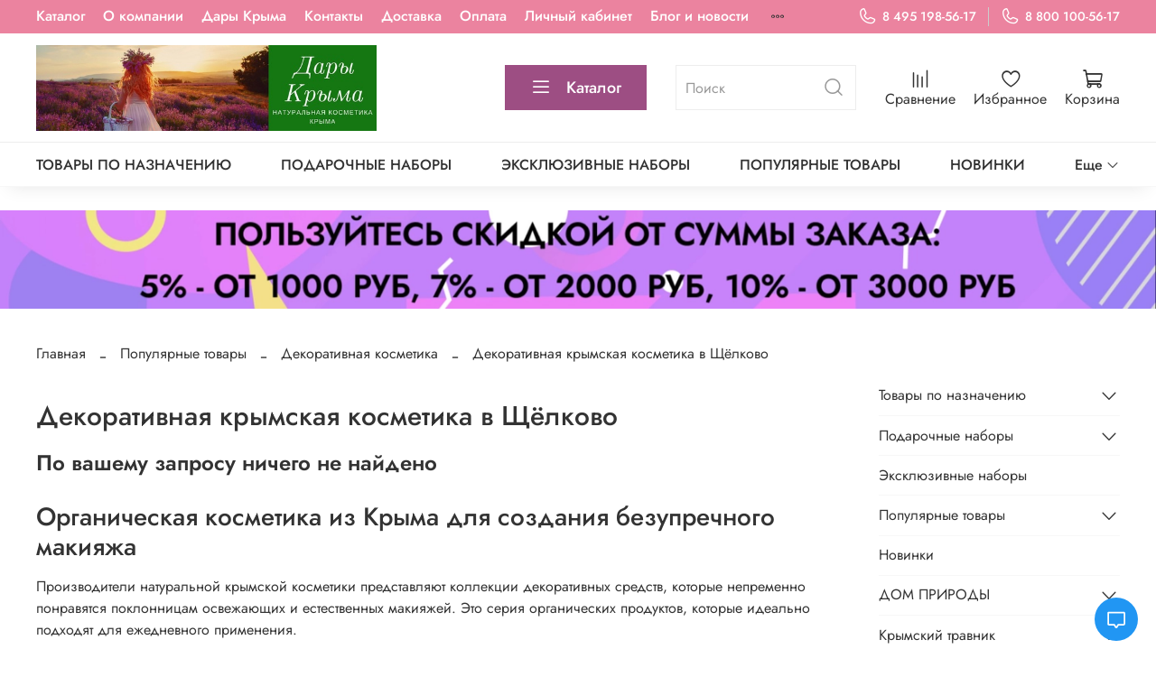

--- FILE ---
content_type: text/html; charset=utf-8
request_url: https://dary-krima.ru/collection/dekorativnaya-kosmetika-2/schyolkovo
body_size: 77256
content:
<!DOCTYPE html>
<html
  style="
    --color-btn-bg:#9D4E83;
--color-btn-bg-is-dark:true;
--bg:#FFFFFF;
--bg-is-dark:false;

--color-text: var(--color-text-dark);
--color-text-minor-shade: var(--color-text-dark-minor-shade);
--color-text-major-shade: var(--color-text-dark-major-shade);
--color-text-half-shade: var(--color-text-dark-half-shade);

--color-notice-warning-is-dark:false;
--color-notice-success-is-dark:false;
--color-notice-error-is-dark:false;
--color-notice-info-is-dark:false;
--color-form-controls-bg:var(--bg);
--color-form-controls-bg-disabled:var(--bg-minor-shade);
--color-form-controls-border-color:var(--bg-half-shade);
--color-form-controls-color:var(--color-text);
--is-editor:false;


  "
  >
  <head><link media='print' onload='this.media="all"' rel='stylesheet' type='text/css' href='/served_assets/public/jquery.modal-0c2631717f4ce8fa97b5d04757d294c2bf695df1d558678306d782f4bf7b4773.css'><meta data-config="{&quot;collection_filter_version&quot;:1703076966,&quot;collection_products_count&quot;:0}" name="page-config" content="" /><meta data-config="{&quot;money_with_currency_format&quot;:{&quot;delimiter&quot;:&quot;&quot;,&quot;separator&quot;:&quot;.&quot;,&quot;format&quot;:&quot;%n %u&quot;,&quot;unit&quot;:&quot;руб&quot;,&quot;show_price_without_cents&quot;:0},&quot;currency_code&quot;:&quot;RUR&quot;,&quot;currency_iso_code&quot;:&quot;RUB&quot;,&quot;default_currency&quot;:{&quot;title&quot;:&quot;Российский рубль&quot;,&quot;code&quot;:&quot;RUR&quot;,&quot;rate&quot;:1.0,&quot;format_string&quot;:&quot;%n %u&quot;,&quot;unit&quot;:&quot;руб&quot;,&quot;price_separator&quot;:null,&quot;is_default&quot;:true,&quot;price_delimiter&quot;:null,&quot;show_price_with_delimiter&quot;:null,&quot;show_price_without_cents&quot;:null},&quot;facebook&quot;:{&quot;pixelActive&quot;:true,&quot;currency_code&quot;:&quot;RUB&quot;,&quot;use_variants&quot;:null},&quot;vk&quot;:{&quot;pixel_active&quot;:null,&quot;price_list_id&quot;:null},&quot;new_ya_metrika&quot;:true,&quot;ecommerce_data_container&quot;:&quot;dataLayer&quot;,&quot;common_js_version&quot;:null,&quot;vue_ui_version&quot;:null,&quot;feedback_captcha_enabled&quot;:&quot;1&quot;,&quot;account_id&quot;:917449,&quot;hide_items_out_of_stock&quot;:true,&quot;forbid_order_over_existing&quot;:true,&quot;minimum_items_price&quot;:null,&quot;enable_comparison&quot;:true,&quot;locale&quot;:&quot;ru&quot;,&quot;client_group&quot;:null,&quot;consent_to_personal_data&quot;:{&quot;active&quot;:true,&quot;obligatory&quot;:true,&quot;description&quot;:&quot;\u003cp\u003eНастоящим подтверждаю, что я ознакомлен и согласен с условиями \u003ca href=\&quot;/page/oferta\&quot; target=\&quot;blank\&quot;\u003eоферты и политики конфиденциальности\u003c/a\u003e.\u003c/p\u003e&quot;},&quot;recaptcha_key&quot;:&quot;6LfXhUEmAAAAAOGNQm5_a2Ach-HWlFKD3Sq7vfFj&quot;,&quot;recaptcha_key_v3&quot;:&quot;6LcZi0EmAAAAAPNov8uGBKSHCvBArp9oO15qAhXa&quot;,&quot;yandex_captcha_key&quot;:&quot;ysc1_ec1ApqrRlTZTXotpTnO8PmXe2ISPHxsd9MO3y0rye822b9d2&quot;,&quot;checkout_float_order_content_block&quot;:true,&quot;available_products_characteristics_ids&quot;:null,&quot;sber_id_app_id&quot;:&quot;5b5a3c11-72e5-4871-8649-4cdbab3ba9a4&quot;,&quot;theme_generation&quot;:4,&quot;quick_checkout_captcha_enabled&quot;:false,&quot;max_order_lines_count&quot;:500,&quot;sber_bnpl_min_amount&quot;:1000,&quot;sber_bnpl_max_amount&quot;:150000,&quot;counter_settings&quot;:{&quot;data_layer_name&quot;:&quot;dataLayer&quot;,&quot;new_counters_setup&quot;:false,&quot;add_to_cart_event&quot;:true,&quot;remove_from_cart_event&quot;:true,&quot;add_to_wishlist_event&quot;:true},&quot;site_setting&quot;:{&quot;show_cart_button&quot;:true,&quot;show_service_button&quot;:false,&quot;show_marketplace_button&quot;:false,&quot;show_quick_checkout_button&quot;:true},&quot;warehouses&quot;:[{&quot;id&quot;:4121649,&quot;title&quot;:&quot;Основной склад&quot;,&quot;array_index&quot;:0}],&quot;captcha_type&quot;:&quot;google&quot;,&quot;human_readable_urls&quot;:false}" name="shop-config" content="" /><meta name='js-evnvironment' content='production' /><meta name='default-locale' content='ru' /><meta name='insales-redefined-api-methods' content="[]" /><script type="text/javascript" src="https://static.insales-cdn.com/assets/static-versioned/v3.72/static/libs/lodash/4.17.21/lodash.min.js"></script>
<!--InsalesCounter -->
<script type="text/javascript">
(function() {
  if (typeof window.__insalesCounterId !== 'undefined') {
    return;
  }

  try {
    Object.defineProperty(window, '__insalesCounterId', {
      value: 917449,
      writable: true,
      configurable: true
    });
  } catch (e) {
    console.error('InsalesCounter: Failed to define property, using fallback:', e);
    window.__insalesCounterId = 917449;
  }

  if (typeof window.__insalesCounterId === 'undefined') {
    console.error('InsalesCounter: Failed to set counter ID');
    return;
  }

  let script = document.createElement('script');
  script.async = true;
  script.src = '/javascripts/insales_counter.js?7';
  let firstScript = document.getElementsByTagName('script')[0];
  firstScript.parentNode.insertBefore(script, firstScript);
})();
</script>
<!-- /InsalesCounter -->

    <!-- meta -->
<meta charset="UTF-8" /><title>Декоративная крымская косметика в Щёлково купить | «Дары Крыма»</title><meta name="description" content="Купить декоративную крымскую косметику в Щёлково в интернет-магазине «Дары Крыма». В ассортименте праймеры, ВВ-кремы, блески для губ, хайлайтеры, туши для ресниц, помадки для бровей и многое другое. Доставка заказанных товаров по Щёлково и всей России.">
<meta data-config="{&quot;static-versioned&quot;: &quot;1.38&quot;}" name="theme-meta-data" content="">
<meta name="robots" content="index,follow" />
<meta http-equiv="X-UA-Compatible" content="IE=edge,chrome=1" />
<meta name="viewport" content="width=device-width, initial-scale=1.0" />
<meta name="SKYPE_TOOLBAR" content="SKYPE_TOOLBAR_PARSER_COMPATIBLE" />
<meta name="format-detection" content="telephone=no">
<meta name="yandex-verification" content="196442eb914c27fb" />
<meta name="google-site-verification" content="dJkhlrJIoPB2sP6j6j7a6uBw9jQMczUhsSvclK9qelU" />
<!-- canonical url--><link rel="canonical" href="https://dary-krima.ru/collection/dekorativnaya-kosmetika-2/schyolkovo"/>

<!-- rss feed-->
  
    
    <meta property="og:title" content="Декоративная крымская косметика в Щёлково">
  
  
  <meta property="og:type" content="website">
  <meta property="og:url" content="https://dary-krima.ru/collection/dekorativnaya-kosmetika-2/schyolkovo">




<!-- icons-->
<link rel="icon" type="image/png" sizes="16x16" href="https://static.insales-cdn.com/assets/1/5924/6305572/1738056203/favicon.png" /><style media="screen">
  @supports (content-visibility: hidden) {
    body:not(.settings_loaded) .page_layout {
      content-visibility: hidden;
    }
  }
  @supports not (content-visibility: hidden) {
    body:not(.settings_loaded) .page_layout {
      visibility: hidden;
    }
  }
</style>
<style>
  .settings_loaded .preloader {
  	display: none;
  }
  .preloader {
  position: fixed;
  top: 0;
  left: 0;
  width: 100%;
  height: 100%;
  z-index: 9999999999999;
  background: var(--bg);
  opacity: 1;
  visibility: visible;
  -webkit-transition: 0.2s all;
  -moz-transition: 0.2s all;
  -ms-transition: 0.2s all;
  -o-transition: 0.2s all;
  transition: 0.2s all;
      align-items: center;
  justify-content: center;
  display: flex;
  }
  .lds-ellipsis {
  display: inline-block;
  position: relative;
  width: 80px;
  height: 80px;
    opacity: 0.5;
}
.lds-ellipsis div {
  position: absolute;
  top: 33px;
  width: 13px;
  height: 13px;
  border-radius: 50%;
  background: #ddd;
  animation-timing-function: cubic-bezier(0, 1, 1, 0);
}
.lds-ellipsis div:nth-child(1) {
  left: 8px;
  animation: lds-ellipsis1 0.6s infinite;
}
.lds-ellipsis div:nth-child(2) {
  left: 8px;
  animation: lds-ellipsis2 0.6s infinite;
}
.lds-ellipsis div:nth-child(3) {
  left: 32px;
  animation: lds-ellipsis2 0.6s infinite;
}
.lds-ellipsis div:nth-child(4) {
  left: 56px;
  animation: lds-ellipsis3 0.6s infinite;
}
@keyframes lds-ellipsis1 {
  0% {
    transform: scale(0);
  }
  100% {
    transform: scale(1);
  }
}
@keyframes lds-ellipsis3 {
  0% {
    transform: scale(1);
  }
  100% {
    transform: scale(0);
  }
}
@keyframes lds-ellipsis2 {
  0% {
    transform: translate(0, 0);
  }
  100% {
    transform: translate(24px, 0);
  }
}
</style>

  </head>
  <body data-multi-lang="false" data-theme-template="collection" data-sidebar-type="sticky" data-sidebar-position="right">
    <div class="preloader">
      <div class="lds-ellipsis"><div></div><div></div><div></div><div></div></div>
    </div>
    <noscript>
<div class="njs-alert-overlay">
  <div class="njs-alert-wrapper">
    <div class="njs-alert">
      <p></p>
    </div>
  </div>
</div>
</noscript>

    <div class="page_layout page_layout_sticky_right page_layout_section_top">
      <header>
      
        <div
  class="layout widget-type_widget_v4_header_4_ef206b91461aead2f48cde3589744fc7"
  style="--bage-bg:#9D4E83; --bage-bg-is-dark:true; --bage-bg-minor-shade:#ad5991; --bage-bg-minor-shade-is-dark:true; --bage-bg-major-shade:#b66b9d; --bage-bg-major-shade-is-dark:true; --bage-bg-half-shade:#d2a3c2; --bage-bg-half-shade-is-light:true; --menu-grid-list-min-width:220px; --menu-grid-list-row-gap:4rem; --menu-grid-list-column-gap:5.5rem; --subcollections-items-limit:10; --menu-img-ratio:1; --hide-menu-photo:false; --logo-img:'https://static.insales-cdn.com/files/1/4057/21794777/original/logotype__1_.jpg'; --hide-language:false; --hide-compare:false; --hide-personal:true; --hide-favorite:false; --header-wide-bg:true; --header-top-pt:0.5vw; --header-top-pb:0.5vw; --header-main-pt:1vw; --header-main-pb:1vw; --header-wide-content:false; --hide-desktop:false; --hide-mobile:false; --use_fast_search:true; --use_dropdown_cart:true;"
  data-widget-drop-item-id="57662033"
  
  >
  <div class="layout__content">
    








<div class="header header_no-languages">
  <div class="header__content">
    <div class="header-part-top">
      <div class="header-part-top__inner">
        <div class="header__area-menu">
          <ul class="header__menu js-cut-list" data-navigation data-menu-handle="main-menu">
            
              <li class="header__menu-item" data-navigation-item data-menu-item-id="10803781">
                <div class="header__menu-controls">
                  <a href="/collection/all" class="header__menu-link" data-navigation-link="/collection/all">
                    Каталог
                  </a>
                </div>
              </li>
            
              <li class="header__menu-item" data-navigation-item data-menu-item-id="10803782">
                <div class="header__menu-controls">
                  <a href="/page/about-us" class="header__menu-link" data-navigation-link="/page/about-us">
                    О компании
                  </a>
                </div>
              </li>
            
              <li class="header__menu-item" data-navigation-item data-menu-item-id="13857860">
                <div class="header__menu-controls">
                  <a href="/" class="header__menu-link" data-navigation-link="/">
                    Дары Крыма
                  </a>
                </div>
              </li>
            
              <li class="header__menu-item" data-navigation-item data-menu-item-id="10803783">
                <div class="header__menu-controls">
                  <a href="/page/contacts" class="header__menu-link" data-navigation-link="/page/contacts">
                    Контакты
                  </a>
                </div>
              </li>
            
              <li class="header__menu-item" data-navigation-item data-menu-item-id="10803784">
                <div class="header__menu-controls">
                  <a href="/page/delivery" class="header__menu-link" data-navigation-link="/page/delivery">
                    Доставка
                  </a>
                </div>
              </li>
            
              <li class="header__menu-item" data-navigation-item data-menu-item-id="10803785">
                <div class="header__menu-controls">
                  <a href="/page/payment" class="header__menu-link" data-navigation-link="/page/payment">
                    Оплата
                  </a>
                </div>
              </li>
            
              <li class="header__menu-item" data-navigation-item data-menu-item-id="10803786">
                <div class="header__menu-controls">
                  <a href="/client_account/login" class="header__menu-link" data-navigation-link="/client_account/login">
                    Личный кабинет
                  </a>
                </div>
              </li>
            
              <li class="header__menu-item" data-navigation-item data-menu-item-id="10803792">
                <div class="header__menu-controls">
                  <a href="/blogs/blog" class="header__menu-link" data-navigation-link="/blogs/blog">
                    Блог и новости
                  </a>
                </div>
              </li>
            
              <li class="header__menu-item" data-navigation-item data-menu-item-id="15273083">
                <div class="header__menu-controls">
                  <a href="/page/otzyvy-klientov" class="header__menu-link" data-navigation-link="/page/otzyvy-klientov">
                    Отзывы клиентов
                  </a>
                </div>
              </li>
            
          </ul>
        </div>

        <div class="header__area-contacts">
          
  
    <div class="header__phone">
      <a class="header__phone-value" href="tel:84951985617">
        <span class="icon icon-phone"></span>
        8 495 198-56-17
      </a>
    </div>
  
  
    <div class="header__phone _phone-2">
      <a class="header__phone-value" href="tel:88001005617">
        <span class="icon icon-phone"></span>
        8 800 100-56-17
      </a>
    </div>
  

        </div>

        


      </div>
    </div>


    <div class="header-part-main">
      <div class="header-part-main__inner">
        <div class="header__area-logo">
          
  
    
      <a href=" / " class="header__logo">
        <img src="https://static.insales-cdn.com/files/1/4057/21794777/original/logotype__1_.jpg" alt="Дары Крыма. Товары для вашей красоты и здоровья." title="Дары Крыма. Товары для вашей красоты и здоровья." />
      </a>
    
  

        </div>

        <div class="header__area-catalog">
          <button type="button" class="button button_size-l header__show-collection-btn js-show-header-collections">
            <span class="icon icon-bars _show"></span>
            <span class="icon icon-times _hide"></span>
            Каталог
          </button>
        </div>

        <div class="header__area-search">
          
<div class="header__search">
  <form action="/search" onmouseout="$('#fast_search').hide();" onmouseover="$('#fast_search').show()" method="get" class="header__search-form">
    <input id="search-widget-input" type="text" autocomplete="off" class="search-widget-input form-control form-control_size-l header__search-field" name="q" value="" placeholder="Поиск" />
    <button type="submit" class="button button_size-l header__search-btn">
      <span class="icon icon-search"></span>
    </button>
    
                <div id="fast_search" class="fast_search" onmouseover="$('#fast_search').show()" onmouseout="$('#fast_search').hide()" style="display: none; border: none;">  
                </div>
              
    <input type="hidden" name="lang" value="ru">
  </form>
</div>

        </div>

        <div class="header__area-controls">
          

          
          
            <a href="/compares" class="header__control-btn header__compare">
              <span class="icon icon-compare">
                <span class="header__control-bage compare-empty" data-compare-counter>0</span>
              </span>
              <span class="header__control-text">Сравнение</span>
            </a>
          
          

          
            <a href="/favorites" class="header__control-btn header__favorite">
              <span class="icon icon-favorites">
                <span class="header__control-bage favorites-empty" data-ui-favorites-counter>0</span>
              </span>
              <span class="header__control-text">Избранное</span>
            </a>
          

          <a href="/cart_items" class="header__control-btn header__cart minicart_use">
            <span class="icon icon-cart">
              <span class="header__control-bage cart-empty" data-cart-positions-count></span>
            </span>
            <span class="header__control-text">Корзина</span>
          </a>
        </div>


        
        

        

        <div class="header__collections">
          <button type="button" class="button header__collections-hide-btn js-hide-header-collections">
            <span class="icon icon-times"></span>
          </button>

          <div class="header__collections-content">
            <div class="header__collections-content-top">
              <div class="header__collections-title">Каталог</div>
              
              <ul class="grid-list header__collections-menu" data-navigation data-subcollections-items-limit=10>
                
                
                  

                  <li class="header__collections-item is-level-1" data-navigation-item>
                    <a class="header__collections-head" href="/collection/frontpage" data-navigation-link="/collection/frontpage">
                      
                        

                        
                        
                        <div class="header__collections-photo">
                          <div class="img-ratio img-fit">
                            <div class="img-ratio__inner">
                              

                              
                                <picture>
                                  <img data-src="/images/no_image_large.jpg" class="lazyload">
                                </picture>
                              
                            </div>
                          </div>
                        </div>
                      
                      <span class="header__collections-head-title">Товары по назначению</span>
                    </a>

                    
                      <ul class="header__collections-submenu" data-navigation-submenu>
                        
                          <li class="header__collections-item " data-navigation-item>
                            <div class="header__collections-controls">
                              <a href="/collection/dlya-muzhchin" class="header__collections-link" data-navigation-link="/collection/dlya-muzhchin" >
                                <span class="header__collections-item-name">Для мужчин</span>
                                
                                
                                
                              </a>
                            </div>
                          </li>
                        
                          <li class="header__collections-item " data-navigation-item>
                            <div class="header__collections-controls">
                              <a href="/collection/dlya-detei" class="header__collections-link" data-navigation-link="/collection/dlya-detei" >
                                <span class="header__collections-item-name">Детям и подросткам</span>
                                
                                
                                
                              </a>
                            </div>
                          </li>
                        
                          <li class="header__collections-item " data-navigation-item>
                            <div class="header__collections-controls">
                              <a href="/collection/dekorativnaya-kosmetika-3" class="header__collections-link" data-navigation-link="/collection/dekorativnaya-kosmetika-3" >
                                <span class="header__collections-item-name">Косметика декоративная</span>
                                
                                
                                
                              </a>
                            </div>
                          </li>
                        
                          <li class="header__collections-item " data-navigation-item>
                            <div class="header__collections-controls">
                              <a href="/collection/maklyura" class="header__collections-link" data-navigation-link="/collection/maklyura" >
                                <span class="header__collections-item-name">Маклюра</span>
                                
                                
                                
                              </a>
                            </div>
                          </li>
                        
                          <li class="header__collections-item " data-navigation-item>
                            <div class="header__collections-controls">
                              <a href="/collection/gidrolaty" class="header__collections-link" data-navigation-link="/collection/gidrolaty" >
                                <span class="header__collections-item-name">Гидролат и душистая вода</span>
                                
                                
                                
                              </a>
                            </div>
                          </li>
                        
                          <li class="header__collections-item " data-navigation-item>
                            <div class="header__collections-controls">
                              <a href="/collection/uhod-za-litsom-752242" class="header__collections-link" data-navigation-link="/collection/uhod-za-litsom-752242" >
                                <span class="header__collections-item-name">Уход за лицом</span>
                                
                                
                                
                              </a>
                            </div>
                          </li>
                        
                          <li class="header__collections-item " data-navigation-item>
                            <div class="header__collections-controls">
                              <a href="/collection/kosmetika-dlya-volos" class="header__collections-link" data-navigation-link="/collection/kosmetika-dlya-volos" >
                                <span class="header__collections-item-name">Косметика для волос «Крымская роза»</span>
                                
                                
                                
                              </a>
                            </div>
                          </li>
                        
                          <li class="header__collections-item " data-navigation-item>
                            <div class="header__collections-controls">
                              <a href="/collection/kocmetika-dlya-tela" class="header__collections-link" data-navigation-link="/collection/kocmetika-dlya-tela" >
                                <span class="header__collections-item-name">Косметика для тела</span>
                                
                                
                                
                              </a>
                            </div>
                          </li>
                        
                          <li class="header__collections-item " data-navigation-item>
                            <div class="header__collections-controls">
                              <a href="/collection/mylo" class="header__collections-link" data-navigation-link="/collection/mylo" >
                                <span class="header__collections-item-name">Мыло</span>
                                
                                
                                
                              </a>
                            </div>
                          </li>
                        
                          <li class="header__collections-item " data-navigation-item>
                            <div class="header__collections-controls">
                              <a href="/collection/sredstva-dlya-vann" class="header__collections-link" data-navigation-link="/collection/sredstva-dlya-vann" >
                                <span class="header__collections-item-name">Средства для ванн</span>
                                
                                
                                
                              </a>
                            </div>
                          </li>
                        
                          <li class="header__collections-item is-hide" data-navigation-item>
                            <div class="header__collections-controls">
                              <a href="/collection/uhod-za-rukami-2" class="header__collections-link" data-navigation-link="/collection/uhod-za-rukami-2" >
                                <span class="header__collections-item-name">Уход за руками</span>
                                
                                
                                
                              </a>
                            </div>
                          </li>
                        
                          <li class="header__collections-item is-hide" data-navigation-item>
                            <div class="header__collections-controls">
                              <a href="/collection/uhod-za-nogami-2" class="header__collections-link" data-navigation-link="/collection/uhod-za-nogami-2" >
                                <span class="header__collections-item-name">Уход за ногами</span>
                                
                                
                                
                              </a>
                            </div>
                          </li>
                        
                          <li class="header__collections-item is-hide" data-navigation-item>
                            <div class="header__collections-controls">
                              <a href="/collection/solntsezaschitnaya-kosmetika" class="header__collections-link" data-navigation-link="/collection/solntsezaschitnaya-kosmetika" >
                                <span class="header__collections-item-name">Солнцезащитная косметика</span>
                                
                                
                                
                              </a>
                            </div>
                          </li>
                        
                          <li class="header__collections-item is-hide" data-navigation-item>
                            <div class="header__collections-controls">
                              <a href="/collection/duhi-tverdye" class="header__collections-link" data-navigation-link="/collection/duhi-tverdye" >
                                <span class="header__collections-item-name">Духи твердые</span>
                                
                                
                                
                              </a>
                            </div>
                          </li>
                        
                          <li class="header__collections-item is-hide" data-navigation-item>
                            <div class="header__collections-controls">
                              <a href="/collection/spetsii-2" class="header__collections-link" data-navigation-link="/collection/spetsii-2" >
                                <span class="header__collections-item-name">Специи</span>
                                
                                
                                
                              </a>
                            </div>
                          </li>
                        
                          <li class="header__collections-item is-hide" data-navigation-item>
                            <div class="header__collections-controls">
                              <a href="/collection/varenie-sladosti" class="header__collections-link" data-navigation-link="/collection/varenie-sladosti" >
                                <span class="header__collections-item-name">Варенье, сладости</span>
                                
                                
                                
                              </a>
                            </div>
                          </li>
                        
                          <li class="header__collections-item is-hide" data-navigation-item>
                            <div class="header__collections-controls">
                              <a href="/collection/balzamy-bezalkogolnye" class="header__collections-link" data-navigation-link="/collection/balzamy-bezalkogolnye" >
                                <span class="header__collections-item-name">Бальзамы безалкогольные</span>
                                
                                
                                
                              </a>
                            </div>
                          </li>
                        
                          <li class="header__collections-item is-hide" data-navigation-item>
                            <div class="header__collections-controls">
                              <a href="/collection/efirnoe-maslo" class="header__collections-link" data-navigation-link="/collection/efirnoe-maslo" >
                                <span class="header__collections-item-name">Эфирное масло</span>
                                
                                
                                
                              </a>
                            </div>
                          </li>
                        
                          <li class="header__collections-item is-hide" data-navigation-item>
                            <div class="header__collections-controls">
                              <a href="/collection/chay-2" class="header__collections-link" data-navigation-link="/collection/chay-2" >
                                <span class="header__collections-item-name">Чай крымский</span>
                                
                                
                                
                              </a>
                            </div>
                          </li>
                        
                          <li class="header__collections-item is-hide" data-navigation-item>
                            <div class="header__collections-controls">
                              <a href="/collection/maslo-kosmeticheskoe" class="header__collections-link" data-navigation-link="/collection/maslo-kosmeticheskoe" >
                                <span class="header__collections-item-name">Масло косметическое</span>
                                
                                
                                
                              </a>
                            </div>
                          </li>
                        
                          <li class="header__collections-item is-hide" data-navigation-item>
                            <div class="header__collections-controls">
                              <a href="/collection/sredstva-dlya-massazha-2" class="header__collections-link" data-navigation-link="/collection/sredstva-dlya-massazha-2" >
                                <span class="header__collections-item-name">Средства для массажа</span>
                                
                                
                                
                              </a>
                            </div>
                          </li>
                        
                      </ul>
                      <div class="header__collections-show-more is-show">
                        <span class="button-link header__collections-show-more-link js-show-more-subcollections">
                          <span class="header__collections-show-more-text-show">Показать все</span>
                          <span class="header__collections-show-more-text-hide">Скрыть</span>
                          <span class="icon icon-angle-down"></span>
                        </span>
                      </div>
                    
                  </li>
                
                  

                  <li class="header__collections-item is-level-1" data-navigation-item>
                    <a class="header__collections-head" href="/collection/podarochnye-nabory-2" data-navigation-link="/collection/podarochnye-nabory-2">
                      
                        

                        
                        
                        <div class="header__collections-photo">
                          <div class="img-ratio img-fit">
                            <div class="img-ratio__inner">
                              

                              
                                <picture>
                                  <img data-src="/images/no_image_large.jpg" class="lazyload">
                                </picture>
                              
                            </div>
                          </div>
                        </div>
                      
                      <span class="header__collections-head-title">Подарочные наборы</span>
                    </a>

                    
                      <ul class="header__collections-submenu" data-navigation-submenu>
                        
                          <li class="header__collections-item " data-navigation-item>
                            <div class="header__collections-controls">
                              <a href="/collection/podarochnye-nabory-dlya-muzhchin" class="header__collections-link" data-navigation-link="/collection/podarochnye-nabory-dlya-muzhchin" >
                                <span class="header__collections-item-name">Наборы косметики для мужчин</span>
                                
                                
                                
                              </a>
                            </div>
                          </li>
                        
                      </ul>
                      <div class="header__collections-show-more ">
                        <span class="button-link header__collections-show-more-link js-show-more-subcollections">
                          <span class="header__collections-show-more-text-show">Показать все</span>
                          <span class="header__collections-show-more-text-hide">Скрыть</span>
                          <span class="icon icon-angle-down"></span>
                        </span>
                      </div>
                    
                  </li>
                
                  

                  <li class="header__collections-item is-level-1" data-navigation-item>
                    <a class="header__collections-head" href="/collection/spetsialnye-podarki" data-navigation-link="/collection/spetsialnye-podarki">
                      
                        

                        
                        
                        <div class="header__collections-photo">
                          <div class="img-ratio img-fit">
                            <div class="img-ratio__inner">
                              

                              
                                <picture>
                                  <source data-srcset="https://static.insales-cdn.com/r/KaLor8Ts9dc/rs:fit:240:240:1/plain/images/collections/1/571/93438523/medium_WhatsApp_Image_2023-11-12_at_13.06.26.jpeg@webp" type="image/webp" class="lazyload">
                                  <img data-src="https://static.insales-cdn.com/images/collections/1/571/93438523/medium_WhatsApp_Image_2023-11-12_at_13.06.26.jpeg" class="lazyload">
                                </picture>
                              
                            </div>
                          </div>
                        </div>
                      
                      <span class="header__collections-head-title">Эксклюзивные наборы</span>
                    </a>

                    
                  </li>
                
                  

                  <li class="header__collections-item is-level-1" data-navigation-item>
                    <a class="header__collections-head" href="/collection/popular" data-navigation-link="/collection/popular">
                      
                        

                        
                        
                        <div class="header__collections-photo">
                          <div class="img-ratio img-fit">
                            <div class="img-ratio__inner">
                              

                              
                                <picture>
                                  <img data-src="/images/no_image_large.jpg" class="lazyload">
                                </picture>
                              
                            </div>
                          </div>
                        </div>
                      
                      <span class="header__collections-head-title">Популярные товары</span>
                    </a>

                    
                      <ul class="header__collections-submenu" data-navigation-submenu>
                        
                          <li class="header__collections-item " data-navigation-item>
                            <div class="header__collections-controls">
                              <a href="/collection/dekorativnaya-kosmetika-2" class="header__collections-link" data-navigation-link="/collection/dekorativnaya-kosmetika-2" >
                                <span class="header__collections-item-name">Декоративная косметика</span>
                                
                                
                                
                              </a>
                            </div>
                          </li>
                        
                          <li class="header__collections-item " data-navigation-item>
                            <div class="header__collections-controls">
                              <a href="/collection/krymskiy-lekar" class="header__collections-link" data-navigation-link="/collection/krymskiy-lekar" >
                                <span class="header__collections-item-name">Крымский лекарь</span>
                                
                                
                                
                              </a>
                            </div>
                          </li>
                        
                          <li class="header__collections-item " data-navigation-item>
                            <div class="header__collections-controls">
                              <a href="/collection/antivozrastnaya-kosmetika-anti-age" class="header__collections-link" data-navigation-link="/collection/antivozrastnaya-kosmetika-anti-age" >
                                <span class="header__collections-item-name">Антивозрастная косметика Anti-age</span>
                                
                                
                                
                              </a>
                            </div>
                          </li>
                        
                          <li class="header__collections-item " data-navigation-item>
                            <div class="header__collections-controls">
                              <a href="/collection/naturalnaya-kosmetika-s-gryazyu-sakskogo-ozera-2" class="header__collections-link" data-navigation-link="/collection/naturalnaya-kosmetika-s-gryazyu-sakskogo-ozera-2" >
                                <span class="header__collections-item-name">Косметика с грязью Сакского озера</span>
                                
                                
                                
                              </a>
                            </div>
                          </li>
                        
                          <li class="header__collections-item " data-navigation-item>
                            <div class="header__collections-controls">
                              <a href="/collection/efirnye-masla" class="header__collections-link" data-navigation-link="/collection/efirnye-masla" >
                                <span class="header__collections-item-name">Крымские эфирные масла</span>
                                
                                
                                
                              </a>
                            </div>
                          </li>
                        
                          <li class="header__collections-item " data-navigation-item>
                            <div class="header__collections-controls">
                              <a href="/collection/kosmeticheskie-masla" class="header__collections-link" data-navigation-link="/collection/kosmeticheskie-masla" >
                                <span class="header__collections-item-name">Косметические масла</span>
                                
                                
                                
                              </a>
                            </div>
                          </li>
                        
                          <li class="header__collections-item " data-navigation-item>
                            <div class="header__collections-controls">
                              <a href="/collection/naturalnoe-mylo" class="header__collections-link" data-navigation-link="/collection/naturalnoe-mylo" >
                                <span class="header__collections-item-name">Натуральное мыло</span>
                                
                                
                                
                              </a>
                            </div>
                          </li>
                        
                          <li class="header__collections-item " data-navigation-item>
                            <div class="header__collections-controls">
                              <a href="/collection/mylo-beldi" class="header__collections-link" data-navigation-link="/collection/mylo-beldi" >
                                <span class="header__collections-item-name">Мыло - БЕЛЬДИ</span>
                                
                                
                                
                              </a>
                            </div>
                          </li>
                        
                          <li class="header__collections-item " data-navigation-item>
                            <div class="header__collections-controls">
                              <a href="/collection/skraby-solevye-i-saharnye" class="header__collections-link" data-navigation-link="/collection/skraby-solevye-i-saharnye" >
                                <span class="header__collections-item-name">Скрабы солевые и сахарные</span>
                                
                                
                                
                              </a>
                            </div>
                          </li>
                        
                          <li class="header__collections-item " data-navigation-item>
                            <div class="header__collections-controls">
                              <a href="/collection/maklyura-2" class="header__collections-link" data-navigation-link="/collection/maklyura-2" >
                                <span class="header__collections-item-name">МАКЛЮРА</span>
                                
                                
                                
                              </a>
                            </div>
                          </li>
                        
                          <li class="header__collections-item is-hide" data-navigation-item>
                            <div class="header__collections-controls">
                              <a href="/collection/balzamy" class="header__collections-link" data-navigation-link="/collection/balzamy" >
                                <span class="header__collections-item-name">Бальзамы</span>
                                
                                
                                
                              </a>
                            </div>
                          </li>
                        
                          <li class="header__collections-item is-hide" data-navigation-item>
                            <div class="header__collections-controls">
                              <a href="/collection/uhod-za-polostju-rta" class="header__collections-link" data-navigation-link="/collection/uhod-za-polostju-rta" >
                                <span class="header__collections-item-name">Уход за полостью  рта</span>
                                
                                
                                
                              </a>
                            </div>
                          </li>
                        
                          <li class="header__collections-item is-hide" data-navigation-item>
                            <div class="header__collections-controls">
                              <a href="/collection/chay" class="header__collections-link" data-navigation-link="/collection/chay" >
                                <span class="header__collections-item-name">Чай</span>
                                
                                
                                
                              </a>
                            </div>
                          </li>
                        
                          <li class="header__collections-item is-hide" data-navigation-item>
                            <div class="header__collections-controls">
                              <a href="/collection/sladosti" class="header__collections-link" data-navigation-link="/collection/sladosti" >
                                <span class="header__collections-item-name">Сладости</span>
                                
                                
                                
                              </a>
                            </div>
                          </li>
                        
                          <li class="header__collections-item is-hide" data-navigation-item>
                            <div class="header__collections-controls">
                              <a href="/collection/chay-varenie-siropy" class="header__collections-link" data-navigation-link="/collection/chay-varenie-siropy" >
                                <span class="header__collections-item-name">Варенье</span>
                                
                                
                                
                              </a>
                            </div>
                          </li>
                        
                          <li class="header__collections-item is-hide" data-navigation-item>
                            <div class="header__collections-controls">
                              <a href="/collection/krymskie-chai-i-sbory" class="header__collections-link" data-navigation-link="/collection/krymskie-chai-i-sbory" >
                                <span class="header__collections-item-name">Крымские чаи и сборы</span>
                                
                                
                                
                              </a>
                            </div>
                          </li>
                        
                      </ul>
                      <div class="header__collections-show-more is-show">
                        <span class="button-link header__collections-show-more-link js-show-more-subcollections">
                          <span class="header__collections-show-more-text-show">Показать все</span>
                          <span class="header__collections-show-more-text-hide">Скрыть</span>
                          <span class="icon icon-angle-down"></span>
                        </span>
                      </div>
                    
                  </li>
                
                  

                  <li class="header__collections-item is-level-1" data-navigation-item>
                    <a class="header__collections-head" href="/collection/novinki-2" data-navigation-link="/collection/novinki-2">
                      
                        

                        
                        
                        <div class="header__collections-photo">
                          <div class="img-ratio img-fit">
                            <div class="img-ratio__inner">
                              

                              
                                <picture>
                                  <img data-src="/images/no_image_large.jpg" class="lazyload">
                                </picture>
                              
                            </div>
                          </div>
                        </div>
                      
                      <span class="header__collections-head-title">Новинки</span>
                    </a>

                    
                  </li>
                
                  

                  <li class="header__collections-item is-level-1" data-navigation-item>
                    <a class="header__collections-head" href="/collection/dom-prirody" data-navigation-link="/collection/dom-prirody">
                      
                        

                        
                        
                        <div class="header__collections-photo">
                          <div class="img-ratio img-fit">
                            <div class="img-ratio__inner">
                              

                              
                                <picture>
                                  <source data-srcset="https://static.insales-cdn.com/r/vqQEFEPqz-g/rs:fit:240:240:1/plain/images/collections/1/919/70255511/medium_logo.png@webp" type="image/webp" class="lazyload">
                                  <img data-src="https://static.insales-cdn.com/images/collections/1/919/70255511/medium_logo.png" class="lazyload">
                                </picture>
                              
                            </div>
                          </div>
                        </div>
                      
                      <span class="header__collections-head-title">ДОМ ПРИРОДЫ</span>
                    </a>

                    
                      <ul class="header__collections-submenu" data-navigation-submenu>
                        
                          <li class="header__collections-item " data-navigation-item>
                            <div class="header__collections-controls">
                              <a href="/collection/podarochnye-nabory" class="header__collections-link" data-navigation-link="/collection/podarochnye-nabory" >
                                <span class="header__collections-item-name">Подарочные наборы «Дом природы»</span>
                                
                                
                                
                              </a>
                            </div>
                          </li>
                        
                          <li class="header__collections-item " data-navigation-item>
                            <div class="header__collections-controls">
                              <a href="/collection/crimean-queen-sredstva-na-osnove-absolyuta-rozy" class="header__collections-link" data-navigation-link="/collection/crimean-queen-sredstva-na-osnove-absolyuta-rozy" >
                                <span class="header__collections-item-name">Crimean Queen - средства на основе абсолюта розы</span>
                                
                                
                                
                              </a>
                            </div>
                          </li>
                        
                          <li class="header__collections-item " data-navigation-item>
                            <div class="header__collections-controls">
                              <a href="/collection/tm-krymskiy-lekar" class="header__collections-link" data-navigation-link="/collection/tm-krymskiy-lekar" >
                                <span class="header__collections-item-name">ТМ Крымский лекарь</span>
                                
                                
                                
                              </a>
                            </div>
                          </li>
                        
                          <li class="header__collections-item " data-navigation-item>
                            <div class="header__collections-controls">
                              <a href="/collection/kosmetika-dlya-litsa-s-mutsinom-ulitki" class="header__collections-link" data-navigation-link="/collection/kosmetika-dlya-litsa-s-mutsinom-ulitki" >
                                <span class="header__collections-item-name">Косметика для лица с муцином улитки</span>
                                
                                
                                
                              </a>
                            </div>
                          </li>
                        
                          <li class="header__collections-item " data-navigation-item>
                            <div class="header__collections-controls">
                              <a href="/collection/krymskaya-lavanda-sredstva-na-osnove-naturalnyh-ekstraktov" class="header__collections-link" data-navigation-link="/collection/krymskaya-lavanda-sredstva-na-osnove-naturalnyh-ekstraktov" >
                                <span class="header__collections-item-name">Крымская лаванда - косметика на основе натуральных экстрактов</span>
                                
                                
                                
                              </a>
                            </div>
                          </li>
                        
                          <li class="header__collections-item " data-navigation-item>
                            <div class="header__collections-controls">
                              <a href="/collection/anti-age-lineyka-na-osnove-vinograda" class="header__collections-link" data-navigation-link="/collection/anti-age-lineyka-na-osnove-vinograda" >
                                <span class="header__collections-item-name">ANTI-AGE линейка на основе винограда</span>
                                
                                
                                
                              </a>
                            </div>
                          </li>
                        
                          <li class="header__collections-item " data-navigation-item>
                            <div class="header__collections-controls">
                              <a href="/collection/naturalnaya-kosmetika-s-gryazyu-sakskogo-ozera" class="header__collections-link" data-navigation-link="/collection/naturalnaya-kosmetika-s-gryazyu-sakskogo-ozera" >
                                <span class="header__collections-item-name">Натуральная косметика с грязью Сакского озера</span>
                                
                                
                                
                              </a>
                            </div>
                          </li>
                        
                          <li class="header__collections-item " data-navigation-item>
                            <div class="header__collections-controls">
                              <a href="/collection/hit-kosmetika-dlya-muzhchin" class="header__collections-link" data-navigation-link="/collection/hit-kosmetika-dlya-muzhchin" >
                                <span class="header__collections-item-name">ХИТ! Косметика для мужчин</span>
                                
                                
                                
                              </a>
                            </div>
                          </li>
                        
                          <li class="header__collections-item " data-navigation-item>
                            <div class="header__collections-controls">
                              <a href="/collection/krymskie-naturalnye-balzamy-v-novom-formate" class="header__collections-link" data-navigation-link="/collection/krymskie-naturalnye-balzamy-v-novom-formate" >
                                <span class="header__collections-item-name">Натуральные травяные бальзамы</span>
                                
                                
                                
                              </a>
                            </div>
                          </li>
                        
                          <li class="header__collections-item " data-navigation-item>
                            <div class="header__collections-controls">
                              <a href="/collection/naturalnye-dezodoranty-na-alyumokalievyh-kvastsah" class="header__collections-link" data-navigation-link="/collection/naturalnye-dezodoranty-na-alyumokalievyh-kvastsah" >
                                <span class="header__collections-item-name">Дезодорант на квасцах</span>
                                
                                
                                
                              </a>
                            </div>
                          </li>
                        
                          <li class="header__collections-item is-hide" data-navigation-item>
                            <div class="header__collections-controls">
                              <a href="/collection/dekorativnaya-kosmetika" class="header__collections-link" data-navigation-link="/collection/dekorativnaya-kosmetika" >
                                <span class="header__collections-item-name">Декоративная косметика</span>
                                
                                
                                
                              </a>
                            </div>
                          </li>
                        
                          <li class="header__collections-item is-hide" data-navigation-item>
                            <div class="header__collections-controls">
                              <a href="/collection/dushistaya-voda-s-naturalnymi-ekstraktami" class="header__collections-link" data-navigation-link="/collection/dushistaya-voda-s-naturalnymi-ekstraktami" >
                                <span class="header__collections-item-name">Гидролат и душистая вода</span>
                                
                                
                                
                              </a>
                            </div>
                          </li>
                        
                          <li class="header__collections-item is-hide" data-navigation-item>
                            <div class="header__collections-controls">
                              <a href="/collection/maslo-kosmeticheskoe-s-ekstraktami" class="header__collections-link" data-navigation-link="/collection/maslo-kosmeticheskoe-s-ekstraktami" >
                                <span class="header__collections-item-name">Масло косметическое</span>
                                
                                
                                
                              </a>
                            </div>
                          </li>
                        
                          <li class="header__collections-item is-hide" data-navigation-item>
                            <div class="header__collections-controls">
                              <a href="/collection/maslo-dlya-nogtey-i-kutikuly" class="header__collections-link" data-navigation-link="/collection/maslo-dlya-nogtey-i-kutikuly" >
                                <span class="header__collections-item-name">Масло для ногтей и кутикулы</span>
                                
                                
                                
                              </a>
                            </div>
                          </li>
                        
                          <li class="header__collections-item is-hide" data-navigation-item>
                            <div class="header__collections-controls">
                              <a href="/collection/maslo-dlya-gub-i-maslo-dlya-kutikuly" class="header__collections-link" data-navigation-link="/collection/maslo-dlya-gub-i-maslo-dlya-kutikuly" >
                                <span class="header__collections-item-name">Масло для губ</span>
                                
                                
                                
                              </a>
                            </div>
                          </li>
                        
                          <li class="header__collections-item is-hide" data-navigation-item>
                            <div class="header__collections-controls">
                              <a href="/collection/naturalnoe-efirnoe-maslo" class="header__collections-link" data-navigation-link="/collection/naturalnoe-efirnoe-maslo" >
                                <span class="header__collections-item-name">Эфирное масло</span>
                                
                                
                                
                              </a>
                            </div>
                          </li>
                        
                          <li class="header__collections-item is-hide" data-navigation-item>
                            <div class="header__collections-controls">
                              <a href="/collection/miksy-efirnyh-masel" class="header__collections-link" data-navigation-link="/collection/miksy-efirnyh-masel" >
                                <span class="header__collections-item-name">Миксы эфирных масел</span>
                                
                                
                                
                              </a>
                            </div>
                          </li>
                        
                          <li class="header__collections-item is-hide" data-navigation-item>
                            <div class="header__collections-controls">
                              <a href="/collection/novye-tverdye-duhi" class="header__collections-link" data-navigation-link="/collection/novye-tverdye-duhi" >
                                <span class="header__collections-item-name">Натуральные твердые духи</span>
                                
                                
                                
                              </a>
                            </div>
                          </li>
                        
                          <li class="header__collections-item is-hide" data-navigation-item>
                            <div class="header__collections-controls">
                              <a href="/collection/naturalnye-tverdye-masla-battery" class="header__collections-link" data-navigation-link="/collection/naturalnye-tverdye-masla-battery" >
                                <span class="header__collections-item-name">Натуральные твердые масла (БАТТЕРЫ)</span>
                                
                                
                                
                              </a>
                            </div>
                          </li>
                        
                          <li class="header__collections-item is-hide" data-navigation-item>
                            <div class="header__collections-controls">
                              <a href="/collection/maska-dlya-litsa-na-krymskoy-belo-goluboy-gline" class="header__collections-link" data-navigation-link="/collection/maska-dlya-litsa-na-krymskoy-belo-goluboy-gline" >
                                <span class="header__collections-item-name">Маска для лица</span>
                                
                                
                                
                              </a>
                            </div>
                          </li>
                        
                          <li class="header__collections-item is-hide" data-navigation-item>
                            <div class="header__collections-controls">
                              <a href="/collection/naturalnye-maski-dlya-volos" class="header__collections-link" data-navigation-link="/collection/naturalnye-maski-dlya-volos" >
                                <span class="header__collections-item-name">Маски для волос</span>
                                
                                
                                
                              </a>
                            </div>
                          </li>
                        
                          <li class="header__collections-item is-hide" data-navigation-item>
                            <div class="header__collections-controls">
                              <a href="/collection/krem-sufle" class="header__collections-link" data-navigation-link="/collection/krem-sufle" >
                                <span class="header__collections-item-name">Крем-суфле</span>
                                
                                
                                
                              </a>
                            </div>
                          </li>
                        
                          <li class="header__collections-item is-hide" data-navigation-item>
                            <div class="header__collections-controls">
                              <a href="/collection/naturalnyy-shampun-dlya-volos" class="header__collections-link" data-navigation-link="/collection/naturalnyy-shampun-dlya-volos" >
                                <span class="header__collections-item-name">Натуральный шампунь для волос</span>
                                
                                
                                
                              </a>
                            </div>
                          </li>
                        
                          <li class="header__collections-item is-hide" data-navigation-item>
                            <div class="header__collections-controls">
                              <a href="/collection/sol-morskaya" class="header__collections-link" data-navigation-link="/collection/sol-morskaya" >
                                <span class="header__collections-item-name">Соль морская</span>
                                
                                
                                
                              </a>
                            </div>
                          </li>
                        
                          <li class="header__collections-item is-hide" data-navigation-item>
                            <div class="header__collections-controls">
                              <a href="/collection/skraby-saharno-solyanye" class="header__collections-link" data-navigation-link="/collection/skraby-saharno-solyanye" >
                                <span class="header__collections-item-name">Скрабы сахарно-соляные</span>
                                
                                
                                
                              </a>
                            </div>
                          </li>
                        
                          <li class="header__collections-item is-hide" data-navigation-item>
                            <div class="header__collections-controls">
                              <a href="/collection/voskovye-kremy" class="header__collections-link" data-navigation-link="/collection/voskovye-kremy" >
                                <span class="header__collections-item-name">Восковые кремы</span>
                                
                                
                                
                              </a>
                            </div>
                          </li>
                        
                          <li class="header__collections-item is-hide" data-navigation-item>
                            <div class="header__collections-controls">
                              <a href="/collection/naturalnye-balzamy-dlya-gub" class="header__collections-link" data-navigation-link="/collection/naturalnye-balzamy-dlya-gub" >
                                <span class="header__collections-item-name">Бальзамы для губ</span>
                                
                                
                                
                              </a>
                            </div>
                          </li>
                        
                          <li class="header__collections-item is-hide" data-navigation-item>
                            <div class="header__collections-controls">
                              <a href="/collection/gryaz-ilovaya-sulfidnaya-sakskogo-ozera" class="header__collections-link" data-navigation-link="/collection/gryaz-ilovaya-sulfidnaya-sakskogo-ozera" >
                                <span class="header__collections-item-name">Грязь иловая сульфидная Сакского озера</span>
                                
                                
                                
                              </a>
                            </div>
                          </li>
                        
                          <li class="header__collections-item is-hide" data-navigation-item>
                            <div class="header__collections-controls">
                              <a href="/collection/tverdoe-mylo" class="header__collections-link" data-navigation-link="/collection/tverdoe-mylo" >
                                <span class="header__collections-item-name">Мыло</span>
                                
                                
                                
                              </a>
                            </div>
                          </li>
                        
                          <li class="header__collections-item is-hide" data-navigation-item>
                            <div class="header__collections-controls">
                              <a href="/collection/myagkoe-mylo-beldi" class="header__collections-link" data-navigation-link="/collection/myagkoe-mylo-beldi" >
                                <span class="header__collections-item-name">Мягкое мыло БЕЛЬДИ</span>
                                
                                
                                
                              </a>
                            </div>
                          </li>
                        
                          <li class="header__collections-item is-hide" data-navigation-item>
                            <div class="header__collections-controls">
                              <a href="/collection/krymskoe-chernoe-mylo" class="header__collections-link" data-navigation-link="/collection/krymskoe-chernoe-mylo" >
                                <span class="header__collections-item-name">Черное мыло</span>
                                
                                
                                
                              </a>
                            </div>
                          </li>
                        
                          <li class="header__collections-item is-hide" data-navigation-item>
                            <div class="header__collections-controls">
                              <a href="/collection/mylo-tverdyy-shampun" class="header__collections-link" data-navigation-link="/collection/mylo-tverdyy-shampun" >
                                <span class="header__collections-item-name">Мыло Твердый шампунь</span>
                                
                                
                                
                              </a>
                            </div>
                          </li>
                        
                          <li class="header__collections-item is-hide" data-navigation-item>
                            <div class="header__collections-controls">
                              <a href="/collection/podarochnye-nabory-parfyumirovannogo-myla-savon-parfume" class="header__collections-link" data-navigation-link="/collection/podarochnye-nabory-parfyumirovannogo-myla-savon-parfume" >
                                <span class="header__collections-item-name">Подарочные наборы парфюмированного мыла Savon parfumé</span>
                                
                                
                                
                              </a>
                            </div>
                          </li>
                        
                          <li class="header__collections-item is-hide" data-navigation-item>
                            <div class="header__collections-controls">
                              <a href="/collection/podrochnye-nabory-naturalnogo-myla" class="header__collections-link" data-navigation-link="/collection/podrochnye-nabory-naturalnogo-myla" >
                                <span class="header__collections-item-name">Подарочные наборы натурального мыла</span>
                                
                                
                                
                              </a>
                            </div>
                          </li>
                        
                          <li class="header__collections-item is-hide" data-navigation-item>
                            <div class="header__collections-controls">
                              <a href="/collection/krem-maslo" class="header__collections-link" data-navigation-link="/collection/krem-maslo" >
                                <span class="header__collections-item-name">Крем-масло</span>
                                
                                
                                
                              </a>
                            </div>
                          </li>
                        
                          <li class="header__collections-item is-hide" data-navigation-item>
                            <div class="header__collections-controls">
                              <a href="/collection/penka-dlya-umyvanya" class="header__collections-link" data-navigation-link="/collection/penka-dlya-umyvanya" >
                                <span class="header__collections-item-name">Средства для умывание</span>
                                
                                
                                
                              </a>
                            </div>
                          </li>
                        
                          <li class="header__collections-item is-hide" data-navigation-item>
                            <div class="header__collections-controls">
                              <a href="/collection/spa-nabory" class="header__collections-link" data-navigation-link="/collection/spa-nabory" >
                                <span class="header__collections-item-name">Товары для чистоты в доме</span>
                                
                                
                                
                              </a>
                            </div>
                          </li>
                        
                          <li class="header__collections-item is-hide" data-navigation-item>
                            <div class="header__collections-controls">
                              <a href="/collection/green-detox" class="header__collections-link" data-navigation-link="/collection/green-detox" >
                                <span class="header__collections-item-name">Косметика Green Detox</span>
                                
                                
                                
                              </a>
                            </div>
                          </li>
                        
                          <li class="header__collections-item is-hide" data-navigation-item>
                            <div class="header__collections-controls">
                              <a href="/collection/ayva" class="header__collections-link" data-navigation-link="/collection/ayva" >
                                <span class="header__collections-item-name">Косметика Айва</span>
                                
                                
                                
                              </a>
                            </div>
                          </li>
                        
                          <li class="header__collections-item is-hide" data-navigation-item>
                            <div class="header__collections-controls">
                              <a href="/collection/wine-vinnaya-kosmetika" class="header__collections-link" data-navigation-link="/collection/wine-vinnaya-kosmetika" >
                                <span class="header__collections-item-name">WINE Винная косметика</span>
                                
                                
                                
                              </a>
                            </div>
                          </li>
                        
                          <li class="header__collections-item is-hide" data-navigation-item>
                            <div class="header__collections-controls">
                              <a href="/collection/teen" class="header__collections-link" data-navigation-link="/collection/teen" >
                                <span class="header__collections-item-name">Teen Teen (Косметика для подростков)</span>
                                
                                
                                
                              </a>
                            </div>
                          </li>
                        
                          <li class="header__collections-item is-hide" data-navigation-item>
                            <div class="header__collections-controls">
                              <a href="/collection/dlya-detey-0" class="header__collections-link" data-navigation-link="/collection/dlya-detey-0" >
                                <span class="header__collections-item-name">Для детей 0+</span>
                                
                                
                                
                              </a>
                            </div>
                          </li>
                        
                      </ul>
                      <div class="header__collections-show-more is-show">
                        <span class="button-link header__collections-show-more-link js-show-more-subcollections">
                          <span class="header__collections-show-more-text-show">Показать все</span>
                          <span class="header__collections-show-more-text-hide">Скрыть</span>
                          <span class="icon icon-angle-down"></span>
                        </span>
                      </div>
                    
                  </li>
                
                  

                  <li class="header__collections-item is-level-1" data-navigation-item>
                    <a class="header__collections-head" href="/collection/krymskiy-travnik" data-navigation-link="/collection/krymskiy-travnik">
                      
                        

                        
                        
                        <div class="header__collections-photo">
                          <div class="img-ratio img-fit">
                            <div class="img-ratio__inner">
                              

                              
                                <picture>
                                  <source data-srcset="https://static.insales-cdn.com/r/Fqo1_cuEn9w/rs:fit:240:240:1/plain/images/collections/1/945/70255537/medium_travnic.jpg@webp" type="image/webp" class="lazyload">
                                  <img data-src="https://static.insales-cdn.com/images/collections/1/945/70255537/medium_travnic.jpg" class="lazyload">
                                </picture>
                              
                            </div>
                          </div>
                        </div>
                      
                      <span class="header__collections-head-title">Крымский травник</span>
                    </a>

                    
                      <ul class="header__collections-submenu" data-navigation-submenu>
                        
                          <li class="header__collections-item " data-navigation-item>
                            <div class="header__collections-controls">
                              <a href="/collection/uhod-za-litsom-krymskiy-travnik" class="header__collections-link" data-navigation-link="/collection/uhod-za-litsom-krymskiy-travnik" >
                                <span class="header__collections-item-name">Уход за лицом «Крымский травник»</span>
                                
                                
                                
                              </a>
                            </div>
                          </li>
                        
                          <li class="header__collections-item " data-navigation-item>
                            <div class="header__collections-controls">
                              <a href="/collection/uhod-za-kozhey-ruk-krymskiy-travnik" class="header__collections-link" data-navigation-link="/collection/uhod-za-kozhey-ruk-krymskiy-travnik" >
                                <span class="header__collections-item-name">Уход за кожей рук «Крымский травник»</span>
                                
                                
                                
                              </a>
                            </div>
                          </li>
                        
                          <li class="header__collections-item " data-navigation-item>
                            <div class="header__collections-controls">
                              <a href="/collection/uhod-za-nogami-krymskiy-travnik" class="header__collections-link" data-navigation-link="/collection/uhod-za-nogami-krymskiy-travnik" >
                                <span class="header__collections-item-name">Уход за ногами «Крымский травник»</span>
                                
                                
                                
                              </a>
                            </div>
                          </li>
                        
                          <li class="header__collections-item " data-navigation-item>
                            <div class="header__collections-controls">
                              <a href="/collection/uhod-za-volosami-krymskiy-travnik" class="header__collections-link" data-navigation-link="/collection/uhod-za-volosami-krymskiy-travnik" >
                                <span class="header__collections-item-name">Уход за волосами «Крымский травник»</span>
                                
                                
                                
                              </a>
                            </div>
                          </li>
                        
                          <li class="header__collections-item " data-navigation-item>
                            <div class="header__collections-controls">
                              <a href="/collection/zubnye-pasty" class="header__collections-link" data-navigation-link="/collection/zubnye-pasty" >
                                <span class="header__collections-item-name">Уход за полостью рта «Крымский травник»</span>
                                
                                
                                
                              </a>
                            </div>
                          </li>
                        
                          <li class="header__collections-item " data-navigation-item>
                            <div class="header__collections-controls">
                              <a href="/collection/bezalkogolnye-balzamy-krymskiy-travnik" class="header__collections-link" data-navigation-link="/collection/bezalkogolnye-balzamy-krymskiy-travnik" >
                                <span class="header__collections-item-name">Безалкогольные бальзамы ТМ «Крымский травник»</span>
                                
                                
                                
                              </a>
                            </div>
                          </li>
                        
                          <li class="header__collections-item " data-navigation-item>
                            <div class="header__collections-controls">
                              <a href="/collection/kontsentrat-polifenolov-krymskiy-travnik" class="header__collections-link" data-navigation-link="/collection/kontsentrat-polifenolov-krymskiy-travnik" >
                                <span class="header__collections-item-name">Концентрат полифенолов «Крымский травник»</span>
                                
                                
                                
                              </a>
                            </div>
                          </li>
                        
                          <li class="header__collections-item " data-navigation-item>
                            <div class="header__collections-controls">
                              <a href="/collection/lechebnaya-kosmetika-krymskiy-travnik" class="header__collections-link" data-navigation-link="/collection/lechebnaya-kosmetika-krymskiy-travnik" >
                                <span class="header__collections-item-name">Лечебная косметика «Крымский травник»</span>
                                
                                
                                
                              </a>
                            </div>
                          </li>
                        
                          <li class="header__collections-item " data-navigation-item>
                            <div class="header__collections-controls">
                              <a href="/collection/uhod-za-telom-2" class="header__collections-link" data-navigation-link="/collection/uhod-za-telom-2" >
                                <span class="header__collections-item-name">Уход за телом</span>
                                
                                
                                
                              </a>
                            </div>
                          </li>
                        
                          <li class="header__collections-item " data-navigation-item>
                            <div class="header__collections-controls">
                              <a href="/collection/krem-krymskiy-travnik" class="header__collections-link" data-navigation-link="/collection/krem-krymskiy-travnik" >
                                <span class="header__collections-item-name">Крем «Крымский травник»</span>
                                
                                
                                
                              </a>
                            </div>
                          </li>
                        
                      </ul>
                      <div class="header__collections-show-more ">
                        <span class="button-link header__collections-show-more-link js-show-more-subcollections">
                          <span class="header__collections-show-more-text-show">Показать все</span>
                          <span class="header__collections-show-more-text-hide">Скрыть</span>
                          <span class="icon icon-angle-down"></span>
                        </span>
                      </div>
                    
                  </li>
                
                  

                  <li class="header__collections-item is-level-1" data-navigation-item>
                    <a class="header__collections-head" href="/collection/krymskaya-naturalnaya-kollektsiya" data-navigation-link="/collection/krymskaya-naturalnaya-kollektsiya">
                      
                        

                        
                        
                        <div class="header__collections-photo">
                          <div class="img-ratio img-fit">
                            <div class="img-ratio__inner">
                              

                              
                                <picture>
                                  <source data-srcset="https://static.insales-cdn.com/r/bonkcLZT8rk/rs:fit:240:240:1/plain/images/collections/1/985/70255577/medium_%D0%9A%D0%9D%D0%9A__1_.png@webp" type="image/webp" class="lazyload">
                                  <img data-src="https://static.insales-cdn.com/images/collections/1/985/70255577/medium_КНК__1_.png" class="lazyload">
                                </picture>
                              
                            </div>
                          </div>
                        </div>
                      
                      <span class="header__collections-head-title">Крымская натуральная коллекция</span>
                    </a>

                    
                      <ul class="header__collections-submenu" data-navigation-submenu>
                        
                          <li class="header__collections-item " data-navigation-item>
                            <div class="header__collections-controls">
                              <a href="/collection/podarochnye-nabory-krymskaya-naturalnaya-kollektsiya" class="header__collections-link" data-navigation-link="/collection/podarochnye-nabory-krymskaya-naturalnaya-kollektsiya" >
                                <span class="header__collections-item-name">Подарочные наборы «Крымская натуральная коллекция»</span>
                                
                                
                                
                              </a>
                            </div>
                          </li>
                        
                          <li class="header__collections-item " data-navigation-item>
                            <div class="header__collections-controls">
                              <a href="/collection/uhod-za-telom-krymskaya-naturalnaya-kollektsiya" class="header__collections-link" data-navigation-link="/collection/uhod-za-telom-krymskaya-naturalnaya-kollektsiya" >
                                <span class="header__collections-item-name">Уход за телом Крымская натуральная коллекция</span>
                                
                                
                                
                              </a>
                            </div>
                          </li>
                        
                          <li class="header__collections-item " data-navigation-item>
                            <div class="header__collections-controls">
                              <a href="/collection/uhod-za-litsom-krymskaya-naturalnaya-kollektsiya" class="header__collections-link" data-navigation-link="/collection/uhod-za-litsom-krymskaya-naturalnaya-kollektsiya" >
                                <span class="header__collections-item-name">Уход за лицом «Крымская натуральная коллекция»</span>
                                
                                
                                
                              </a>
                            </div>
                          </li>
                        
                          <li class="header__collections-item " data-navigation-item>
                            <div class="header__collections-controls">
                              <a href="/collection/uhod-za-rukami" class="header__collections-link" data-navigation-link="/collection/uhod-za-rukami" >
                                <span class="header__collections-item-name">Уход за руками «Крымская натуральная коллекция»</span>
                                
                                
                                
                              </a>
                            </div>
                          </li>
                        
                          <li class="header__collections-item " data-navigation-item>
                            <div class="header__collections-controls">
                              <a href="/collection/uhod-za-volosami" class="header__collections-link" data-navigation-link="/collection/uhod-za-volosami" >
                                <span class="header__collections-item-name">Уход за волосами «Крымская натуральная коллекция»</span>
                                
                                
                                
                              </a>
                            </div>
                          </li>
                        
                          <li class="header__collections-item " data-navigation-item>
                            <div class="header__collections-controls">
                              <a href="/collection/uhod-za-nogami" class="header__collections-link" data-navigation-link="/collection/uhod-za-nogami" >
                                <span class="header__collections-item-name">Уход за ногами «Крымская натуральная коллекция»</span>
                                
                                
                                
                              </a>
                            </div>
                          </li>
                        
                          <li class="header__collections-item " data-navigation-item>
                            <div class="header__collections-controls">
                              <a href="/collection/krymskiy-fitochay" class="header__collections-link" data-navigation-link="/collection/krymskiy-fitochay" >
                                <span class="header__collections-item-name">Крымский фиточай</span>
                                
                                
                                
                              </a>
                            </div>
                          </li>
                        
                          <li class="header__collections-item " data-navigation-item>
                            <div class="header__collections-controls">
                              <a href="/collection/krymskie-sladosti" class="header__collections-link" data-navigation-link="/collection/krymskie-sladosti" >
                                <span class="header__collections-item-name">Крымские сладости</span>
                                
                                
                                
                              </a>
                            </div>
                          </li>
                        
                          <li class="header__collections-item " data-navigation-item>
                            <div class="header__collections-controls">
                              <a href="/collection/krema-krymskaya-naturalnaya-kollektsiya" class="header__collections-link" data-navigation-link="/collection/krema-krymskaya-naturalnaya-kollektsiya" >
                                <span class="header__collections-item-name">Крема «Крымская натуральная коллекция»</span>
                                
                                
                                
                              </a>
                            </div>
                          </li>
                        
                      </ul>
                      <div class="header__collections-show-more ">
                        <span class="button-link header__collections-show-more-link js-show-more-subcollections">
                          <span class="header__collections-show-more-text-show">Показать все</span>
                          <span class="header__collections-show-more-text-hide">Скрыть</span>
                          <span class="icon icon-angle-down"></span>
                        </span>
                      </div>
                    
                  </li>
                
                  

                  <li class="header__collections-item is-level-1" data-navigation-item>
                    <a class="header__collections-head" href="/collection/tsarstvo-aromatov" data-navigation-link="/collection/tsarstvo-aromatov">
                      
                        

                        
                        
                        <div class="header__collections-photo">
                          <div class="img-ratio img-fit">
                            <div class="img-ratio__inner">
                              

                              
                                <picture>
                                  <source data-srcset="https://static.insales-cdn.com/r/wD2qbYzpvuM/rs:fit:240:240:1/plain/images/collections/1/1095/70255687/medium_%D1%86%D0%B0%D1%80%D1%81%D1%82%D0%B2%D0%BE.jpg@webp" type="image/webp" class="lazyload">
                                  <img data-src="https://static.insales-cdn.com/images/collections/1/1095/70255687/medium_царство.jpg" class="lazyload">
                                </picture>
                              
                            </div>
                          </div>
                        </div>
                      
                      <span class="header__collections-head-title">ЦАРСТВО АРОМАТОВ</span>
                    </a>

                    
                      <ul class="header__collections-submenu" data-navigation-submenu>
                        
                          <li class="header__collections-item " data-navigation-item>
                            <div class="header__collections-controls">
                              <a href="/collection/podarochnye-nabory-tsarstvo-aromatov" class="header__collections-link" data-navigation-link="/collection/podarochnye-nabory-tsarstvo-aromatov" >
                                <span class="header__collections-item-name">Подарочные косметические наборы «Царство ароматов»</span>
                                
                                
                                
                              </a>
                            </div>
                          </li>
                        
                          <li class="header__collections-item " data-navigation-item>
                            <div class="header__collections-controls">
                              <a href="/collection/kosmetika-dlya-litsa-i-tela" class="header__collections-link" data-navigation-link="/collection/kosmetika-dlya-litsa-i-tela" >
                                <span class="header__collections-item-name">Косметика для лица и тела «Царство ароматов»</span>
                                
                                
                                
                              </a>
                            </div>
                          </li>
                        
                          <li class="header__collections-item " data-navigation-item>
                            <div class="header__collections-controls">
                              <a href="/collection/kompleksnyy-uhod-serii-kosmetiki" class="header__collections-link" data-navigation-link="/collection/kompleksnyy-uhod-serii-kosmetiki" >
                                <span class="header__collections-item-name">Комплексный уход - серии косметики «Царство ароматов»</span>
                                
                                
                                
                              </a>
                            </div>
                          </li>
                        
                          <li class="header__collections-item " data-navigation-item>
                            <div class="header__collections-controls">
                              <a href="/collection/masla-dlya-volos-i-tela-tsarstvo-aromatov" class="header__collections-link" data-navigation-link="/collection/masla-dlya-volos-i-tela-tsarstvo-aromatov" >
                                <span class="header__collections-item-name">Масла для волос и тела «Царство ароматов»</span>
                                
                                
                                
                              </a>
                            </div>
                          </li>
                        
                          <li class="header__collections-item " data-navigation-item>
                            <div class="header__collections-controls">
                              <a href="/collection/dlya-vann-i-saun" class="header__collections-link" data-navigation-link="/collection/dlya-vann-i-saun" >
                                <span class="header__collections-item-name">Для ванн и саун «Царство ароматов»</span>
                                
                                
                                
                              </a>
                            </div>
                          </li>
                        
                          <li class="header__collections-item " data-navigation-item>
                            <div class="header__collections-controls">
                              <a href="/collection/chai-travyanye-sbory-i-bady" class="header__collections-link" data-navigation-link="/collection/chai-travyanye-sbory-i-bady" >
                                <span class="header__collections-item-name">Чаи, травяные сборы «Царство ароматов»</span>
                                
                                
                                
                              </a>
                            </div>
                          </li>
                        
                          <li class="header__collections-item " data-navigation-item>
                            <div class="header__collections-controls">
                              <a href="/collection/naturalnye-sladosti" class="header__collections-link" data-navigation-link="/collection/naturalnye-sladosti" >
                                <span class="header__collections-item-name">Варенье «Царство ароматов»</span>
                                
                                
                                
                              </a>
                            </div>
                          </li>
                        
                          <li class="header__collections-item " data-navigation-item>
                            <div class="header__collections-controls">
                              <a href="/collection/kosmetika-dlya-detey-i-podrostkov" class="header__collections-link" data-navigation-link="/collection/kosmetika-dlya-detey-i-podrostkov" >
                                <span class="header__collections-item-name">Косметика для детей и подростков «Царство ароматов»</span>
                                
                                
                                
                              </a>
                            </div>
                          </li>
                        
                          <li class="header__collections-item " data-navigation-item>
                            <div class="header__collections-controls">
                              <a href="/collection/aromaterapiya" class="header__collections-link" data-navigation-link="/collection/aromaterapiya" >
                                <span class="header__collections-item-name">Эфирные масла «Царство ароматов»</span>
                                
                                
                                
                              </a>
                            </div>
                          </li>
                        
                          <li class="header__collections-item " data-navigation-item>
                            <div class="header__collections-controls">
                              <a href="/collection/efirnoe-maslo-dlya-pischevoy-promyshlennosti" class="header__collections-link" data-navigation-link="/collection/efirnoe-maslo-dlya-pischevoy-promyshlennosti" >
                                <span class="header__collections-item-name">Пищевые эфирные масла для кулинарии «Царство ароматов»</span>
                                
                                
                                
                              </a>
                            </div>
                          </li>
                        
                          <li class="header__collections-item is-hide" data-navigation-item>
                            <div class="header__collections-controls">
                              <a href="/collection/katalog-1" class="header__collections-link" data-navigation-link="/collection/katalog-1" >
                                <span class="header__collections-item-name">Косметика UNIC «Царство ароматов»</span>
                                
                                
                                
                              </a>
                            </div>
                          </li>
                        
                          <li class="header__collections-item is-hide" data-navigation-item>
                            <div class="header__collections-controls">
                              <a href="/collection/krem-tsarstvo-aromatov" class="header__collections-link" data-navigation-link="/collection/krem-tsarstvo-aromatov" >
                                <span class="header__collections-item-name">Крем «Царство Ароматов»</span>
                                
                                
                                
                              </a>
                            </div>
                          </li>
                        
                      </ul>
                      <div class="header__collections-show-more is-show">
                        <span class="button-link header__collections-show-more-link js-show-more-subcollections">
                          <span class="header__collections-show-more-text-show">Показать все</span>
                          <span class="header__collections-show-more-text-hide">Скрыть</span>
                          <span class="icon icon-angle-down"></span>
                        </span>
                      </div>
                    
                  </li>
                
                  

                  <li class="header__collections-item is-level-1" data-navigation-item>
                    <a class="header__collections-head" href="/collection/krymskaya-roza" data-navigation-link="/collection/krymskaya-roza">
                      
                        

                        
                        
                        <div class="header__collections-photo">
                          <div class="img-ratio img-fit">
                            <div class="img-ratio__inner">
                              

                              
                                <picture>
                                  <source data-srcset="https://static.insales-cdn.com/r/zIENrG7_DxM/rs:fit:240:240:1/plain/images/collections/1/3357/83496221/medium_logo__1_.jpg@webp" type="image/webp" class="lazyload">
                                  <img data-src="https://static.insales-cdn.com/images/collections/1/3357/83496221/medium_logo__1_.jpg" class="lazyload">
                                </picture>
                              
                            </div>
                          </div>
                        </div>
                      
                      <span class="header__collections-head-title">КРЫМСКАЯ РОЗА</span>
                    </a>

                    
                      <ul class="header__collections-submenu" data-navigation-submenu>
                        
                          <li class="header__collections-item " data-navigation-item>
                            <div class="header__collections-controls">
                              <a href="/collection/novye-kollektsii" class="header__collections-link" data-navigation-link="/collection/novye-kollektsii" >
                                <span class="header__collections-item-name">Новые коллекции «Крымская роза»</span>
                                
                                
                                
                              </a>
                            </div>
                          </li>
                        
                          <li class="header__collections-item " data-navigation-item>
                            <div class="header__collections-controls">
                              <a href="/collection/kollektsiya-lavander-2" class="header__collections-link" data-navigation-link="/collection/kollektsiya-lavander-2" >
                                <span class="header__collections-item-name">Коллекция LAVANDER (уход за лицом)</span>
                                
                                
                                
                              </a>
                            </div>
                          </li>
                        
                          <li class="header__collections-item " data-navigation-item>
                            <div class="header__collections-controls">
                              <a href="/collection/kosmetika-dlya-litsa-2" class="header__collections-link" data-navigation-link="/collection/kosmetika-dlya-litsa-2" >
                                <span class="header__collections-item-name">Косметика для лица «Крымская роза»</span>
                                
                                
                                
                              </a>
                            </div>
                          </li>
                        
                          <li class="header__collections-item " data-navigation-item>
                            <div class="header__collections-controls">
                              <a href="/collection/uhod-za-telom" class="header__collections-link" data-navigation-link="/collection/uhod-za-telom" >
                                <span class="header__collections-item-name">Уход за телом</span>
                                
                                
                                
                              </a>
                            </div>
                          </li>
                        
                          <li class="header__collections-item " data-navigation-item>
                            <div class="header__collections-controls">
                              <a href="/collection/katalog-1-81c6d6" class="header__collections-link" data-navigation-link="/collection/katalog-1-81c6d6" >
                                <span class="header__collections-item-name">Крем для рук «Крымская роза»</span>
                                
                                
                                
                              </a>
                            </div>
                          </li>
                        
                          <li class="header__collections-item " data-navigation-item>
                            <div class="header__collections-controls">
                              <a href="/collection/krem-dlya-nog" class="header__collections-link" data-navigation-link="/collection/krem-dlya-nog" >
                                <span class="header__collections-item-name">Крем для ног «Крымская роза»</span>
                                
                                
                                
                              </a>
                            </div>
                          </li>
                        
                          <li class="header__collections-item " data-navigation-item>
                            <div class="header__collections-controls">
                              <a href="/collection/dlya-volos" class="header__collections-link" data-navigation-link="/collection/dlya-volos" >
                                <span class="header__collections-item-name">Для волос</span>
                                
                                
                                
                              </a>
                            </div>
                          </li>
                        
                          <li class="header__collections-item " data-navigation-item>
                            <div class="header__collections-controls">
                              <a href="/collection/kosmetika-s-lavandoy" class="header__collections-link" data-navigation-link="/collection/kosmetika-s-lavandoy" >
                                <span class="header__collections-item-name">Косметика с лавандой</span>
                                
                                
                                
                              </a>
                            </div>
                          </li>
                        
                      </ul>
                      <div class="header__collections-show-more ">
                        <span class="button-link header__collections-show-more-link js-show-more-subcollections">
                          <span class="header__collections-show-more-text-show">Показать все</span>
                          <span class="header__collections-show-more-text-hide">Скрыть</span>
                          <span class="icon icon-angle-down"></span>
                        </span>
                      </div>
                    
                  </li>
                
                  

                  <li class="header__collections-item is-level-1" data-navigation-item>
                    <a class="header__collections-head" href="/collection/sakskie-gryazi-2" data-navigation-link="/collection/sakskie-gryazi-2">
                      
                        

                        
                        
                        <div class="header__collections-photo">
                          <div class="img-ratio img-fit">
                            <div class="img-ratio__inner">
                              

                              
                                <picture>
                                  <source data-srcset="https://static.insales-cdn.com/r/f00CaoBzoAg/rs:fit:240:240:1/plain/images/collections/1/4343/88969463/medium_%D1%81%D0%B0%D0%BA%D1%81%D0%BA%D0%B8%D0%B5_%D0%B3%D1%80%D1%8F%D0%B7%D0%B8_2.jpeg@webp" type="image/webp" class="lazyload">
                                  <img data-src="https://static.insales-cdn.com/images/collections/1/4343/88969463/medium_сакские_грязи_2.jpeg" class="lazyload">
                                </picture>
                              
                            </div>
                          </div>
                        </div>
                      
                      <span class="header__collections-head-title">САКСКИЕ ГРЯЗИ</span>
                    </a>

                    
                      <ul class="header__collections-submenu" data-navigation-submenu>
                        
                          <li class="header__collections-item " data-navigation-item>
                            <div class="header__collections-controls">
                              <a href="/collection/uhod-za-litsom-2" class="header__collections-link" data-navigation-link="/collection/uhod-za-litsom-2" >
                                <span class="header__collections-item-name">Уход за лицом «Сакские грязи»</span>
                                
                                
                                
                              </a>
                            </div>
                          </li>
                        
                          <li class="header__collections-item " data-navigation-item>
                            <div class="header__collections-controls">
                              <a href="/collection/uhod-za-rukami-3" class="header__collections-link" data-navigation-link="/collection/uhod-za-rukami-3" >
                                <span class="header__collections-item-name">Уход за руками «Сакские грязи»</span>
                                
                                
                                
                              </a>
                            </div>
                          </li>
                        
                          <li class="header__collections-item " data-navigation-item>
                            <div class="header__collections-controls">
                              <a href="/collection/uhod-za-volosami-3" class="header__collections-link" data-navigation-link="/collection/uhod-za-volosami-3" >
                                <span class="header__collections-item-name">Уход за волосами «Сакские грязи»</span>
                                
                                
                                
                              </a>
                            </div>
                          </li>
                        
                          <li class="header__collections-item " data-navigation-item>
                            <div class="header__collections-controls">
                              <a href="/collection/uhod-zatelom" class="header__collections-link" data-navigation-link="/collection/uhod-zatelom" >
                                <span class="header__collections-item-name">Уход за телом «Сакские грязи»</span>
                                
                                
                                
                              </a>
                            </div>
                          </li>
                        
                          <li class="header__collections-item " data-navigation-item>
                            <div class="header__collections-controls">
                              <a href="/collection/uhod-za-polostyu-rta" class="header__collections-link" data-navigation-link="/collection/uhod-za-polostyu-rta" >
                                <span class="header__collections-item-name">Уход за полостью рта «Сакские грязи»</span>
                                
                                
                                
                              </a>
                            </div>
                          </li>
                        
                          <li class="header__collections-item " data-navigation-item>
                            <div class="header__collections-controls">
                              <a href="/collection/mylo-2" class="header__collections-link" data-navigation-link="/collection/mylo-2" >
                                <span class="header__collections-item-name">Мыло «Сакские грязи»</span>
                                
                                
                                
                              </a>
                            </div>
                          </li>
                        
                          <li class="header__collections-item " data-navigation-item>
                            <div class="header__collections-controls">
                              <a href="/collection/loson-posle-britya" class="header__collections-link" data-navigation-link="/collection/loson-posle-britya" >
                                <span class="header__collections-item-name">Лосьон после бритья «Сакские грязи»</span>
                                
                                
                                
                              </a>
                            </div>
                          </li>
                        
                          <li class="header__collections-item " data-navigation-item>
                            <div class="header__collections-controls">
                              <a href="/collection/sprey-dlya-gorla" class="header__collections-link" data-navigation-link="/collection/sprey-dlya-gorla" >
                                <span class="header__collections-item-name">Спрей для горла «Сакские грязи»</span>
                                
                                
                                
                              </a>
                            </div>
                          </li>
                        
                          <li class="header__collections-item " data-navigation-item>
                            <div class="header__collections-controls">
                              <a href="/collection/sprey-dlya-nosa" class="header__collections-link" data-navigation-link="/collection/sprey-dlya-nosa" >
                                <span class="header__collections-item-name">Спрей для носа «Сакские грязи»</span>
                                
                                
                                
                              </a>
                            </div>
                          </li>
                        
                          <li class="header__collections-item " data-navigation-item>
                            <div class="header__collections-controls">
                              <a href="/collection/geyzer-dlya-vann" class="header__collections-link" data-navigation-link="/collection/geyzer-dlya-vann" >
                                <span class="header__collections-item-name">Гейзер для ванн «Сакские грязи»</span>
                                
                                
                                
                              </a>
                            </div>
                          </li>
                        
                          <li class="header__collections-item is-hide" data-navigation-item>
                            <div class="header__collections-controls">
                              <a href="/collection/applikatsii-s-gryazyu" class="header__collections-link" data-navigation-link="/collection/applikatsii-s-gryazyu" >
                                <span class="header__collections-item-name">Аппликации с грязью</span>
                                
                                
                                
                              </a>
                            </div>
                          </li>
                        
                          <li class="header__collections-item is-hide" data-navigation-item>
                            <div class="header__collections-controls">
                              <a href="/collection/sakskie-gryazi-krem" class="header__collections-link" data-navigation-link="/collection/sakskie-gryazi-krem" >
                                <span class="header__collections-item-name">Крем «Сакские грязи»</span>
                                
                                
                                
                              </a>
                            </div>
                          </li>
                        
                      </ul>
                      <div class="header__collections-show-more is-show">
                        <span class="button-link header__collections-show-more-link js-show-more-subcollections">
                          <span class="header__collections-show-more-text-show">Показать все</span>
                          <span class="header__collections-show-more-text-hide">Скрыть</span>
                          <span class="icon icon-angle-down"></span>
                        </span>
                      </div>
                    
                  </li>
                
                  

                  <li class="header__collections-item is-level-1" data-navigation-item>
                    <a class="header__collections-head" href="/collection/krymskie-masla" data-navigation-link="/collection/krymskie-masla">
                      
                        

                        
                        
                        <div class="header__collections-photo">
                          <div class="img-ratio img-fit">
                            <div class="img-ratio__inner">
                              

                              
                                <picture>
                                  <source data-srcset="https://static.insales-cdn.com/r/0kMsQCGpuQw/rs:fit:240:240:1/plain/images/collections/1/6853/88971973/medium_%D0%BA%D1%80%D1%8B%D0%BC%D1%81%D0%BA%D0%B8%D0%B5_%D0%BC%D0%B0%D1%81%D0%BB%D0%B01.png@webp" type="image/webp" class="lazyload">
                                  <img data-src="https://static.insales-cdn.com/images/collections/1/6853/88971973/medium_крымские_масла1.png" class="lazyload">
                                </picture>
                              
                            </div>
                          </div>
                        </div>
                      
                      <span class="header__collections-head-title">КРЫМСКИЕ МАСЛА</span>
                    </a>

                    
                      <ul class="header__collections-submenu" data-navigation-submenu>
                        
                          <li class="header__collections-item " data-navigation-item>
                            <div class="header__collections-controls">
                              <a href="/collection/aromaticheskoe-maslo-krymskie-masla" class="header__collections-link" data-navigation-link="/collection/aromaticheskoe-maslo-krymskie-masla" >
                                <span class="header__collections-item-name">Ароматическое масло «Крымские масла»</span>
                                
                                
                                
                              </a>
                            </div>
                          </li>
                        
                      </ul>
                      <div class="header__collections-show-more ">
                        <span class="button-link header__collections-show-more-link js-show-more-subcollections">
                          <span class="header__collections-show-more-text-show">Показать все</span>
                          <span class="header__collections-show-more-text-hide">Скрыть</span>
                          <span class="icon icon-angle-down"></span>
                        </span>
                      </div>
                    
                  </li>
                
                  

                  <li class="header__collections-item is-level-1" data-navigation-item>
                    <a class="header__collections-head" href="/collection/chai-kryma" data-navigation-link="/collection/chai-kryma">
                      
                        

                        
                        
                        <div class="header__collections-photo">
                          <div class="img-ratio img-fit">
                            <div class="img-ratio__inner">
                              

                              
                                <picture>
                                  <source data-srcset="https://static.insales-cdn.com/r/QpjnV2K2gwg/rs:fit:240:240:1/plain/images/collections/1/7773/91045469/medium_%D0%97%D0%B0%D1%81%D1%82%D0%B0%D0%B2%D0%BA%D0%B0_%D1%87%D0%B0%D0%B8_%D0%B4%D0%B2%D0%BE%D0%B8%CC%86%D0%BD%D0%B0%D1%8F.jpg@webp" type="image/webp" class="lazyload">
                                  <img data-src="https://static.insales-cdn.com/images/collections/1/7773/91045469/medium_Заставка_чаи_двойная.jpg" class="lazyload">
                                </picture>
                              
                            </div>
                          </div>
                        </div>
                      
                      <span class="header__collections-head-title">Чаи Крыма и крымский нектар</span>
                    </a>

                    
                      <ul class="header__collections-submenu" data-navigation-submenu>
                        
                          <li class="header__collections-item " data-navigation-item>
                            <div class="header__collections-controls">
                              <a href="/collection/fitochai" class="header__collections-link" data-navigation-link="/collection/fitochai" >
                                <span class="header__collections-item-name">Фиточаи</span>
                                
                                
                                
                              </a>
                            </div>
                          </li>
                        
                          <li class="header__collections-item " data-navigation-item>
                            <div class="header__collections-controls">
                              <a href="/collection/chai-paketirovannye-2" class="header__collections-link" data-navigation-link="/collection/chai-paketirovannye-2" >
                                <span class="header__collections-item-name">Чаи пакетированные</span>
                                
                                
                                
                              </a>
                            </div>
                          </li>
                        
                          <li class="header__collections-item " data-navigation-item>
                            <div class="header__collections-controls">
                              <a href="/collection/rahat-lukum" class="header__collections-link" data-navigation-link="/collection/rahat-lukum" >
                                <span class="header__collections-item-name">Рахат-лукум</span>
                                
                                
                                
                              </a>
                            </div>
                          </li>
                        
                          <li class="header__collections-item " data-navigation-item>
                            <div class="header__collections-controls">
                              <a href="/collection/spetsii" class="header__collections-link" data-navigation-link="/collection/spetsii" >
                                <span class="header__collections-item-name">Специи</span>
                                
                                
                                
                              </a>
                            </div>
                          </li>
                        
                          <li class="header__collections-item " data-navigation-item>
                            <div class="header__collections-controls">
                              <a href="/collection/chai-kryma-balzamy" class="header__collections-link" data-navigation-link="/collection/chai-kryma-balzamy" >
                                <span class="header__collections-item-name">Бальзамы Чаи Крыма</span>
                                
                                
                                
                              </a>
                            </div>
                          </li>
                        
                          <li class="header__collections-item " data-navigation-item>
                            <div class="header__collections-controls">
                              <a href="/collection/fitosirop" class="header__collections-link" data-navigation-link="/collection/fitosirop" >
                                <span class="header__collections-item-name">Фитосироп</span>
                                
                                
                                
                              </a>
                            </div>
                          </li>
                        
                          <li class="header__collections-item " data-navigation-item>
                            <div class="header__collections-controls">
                              <a href="/collection/sol-dlya-vann-2" class="header__collections-link" data-navigation-link="/collection/sol-dlya-vann-2" >
                                <span class="header__collections-item-name">Соль для ванн</span>
                                
                                
                                
                              </a>
                            </div>
                          </li>
                        
                      </ul>
                      <div class="header__collections-show-more ">
                        <span class="button-link header__collections-show-more-link js-show-more-subcollections">
                          <span class="header__collections-show-more-text-show">Показать все</span>
                          <span class="header__collections-show-more-text-hide">Скрыть</span>
                          <span class="icon icon-angle-down"></span>
                        </span>
                      </div>
                    
                  </li>
                
                  

                  <li class="header__collections-item is-level-1" data-navigation-item>
                    <a class="header__collections-head" href="/collection/chistyy-dom" data-navigation-link="/collection/chistyy-dom">
                      
                        

                        
                        
                        <div class="header__collections-photo">
                          <div class="img-ratio img-fit">
                            <div class="img-ratio__inner">
                              

                              
                                <picture>
                                  <img data-src="/images/no_image_large.jpg" class="lazyload">
                                </picture>
                              
                            </div>
                          </div>
                        </div>
                      
                      <span class="header__collections-head-title">ЧИСТЫЙ ДОМ</span>
                    </a>

                    
                  </li>
                
                  

                  <li class="header__collections-item is-level-1" data-navigation-item>
                    <a class="header__collections-head" href="/collection/skidki-30-50" data-navigation-link="/collection/skidki-30-50">
                      
                        

                        
                        
                        <div class="header__collections-photo">
                          <div class="img-ratio img-fit">
                            <div class="img-ratio__inner">
                              

                              
                                <picture>
                                  <img data-src="/images/no_image_large.jpg" class="lazyload">
                                </picture>
                              
                            </div>
                          </div>
                        </div>
                      
                      <span class="header__collections-head-title">СКИДКИ 30% 50%</span>
                    </a>

                    
                  </li>
                
                  

                  <li class="header__collections-item is-level-1" data-navigation-item>
                    <a class="header__collections-head" href="/collection/dukhi-tverdye" data-navigation-link="/collection/dukhi-tverdye">
                      
                        

                        
                        
                        <div class="header__collections-photo">
                          <div class="img-ratio img-fit">
                            <div class="img-ratio__inner">
                              

                              
                                <picture>
                                  <img data-src="/images/no_image_large.jpg" class="lazyload">
                                </picture>
                              
                            </div>
                          </div>
                        </div>
                      
                      <span class="header__collections-head-title">Духи твердые</span>
                    </a>

                    
                  </li>
                
                  

                  <li class="header__collections-item is-level-1" data-navigation-item>
                    <a class="header__collections-head" href="/collection/aromati-dlya-zhenshin" data-navigation-link="/collection/aromati-dlya-zhenshin">
                      
                        

                        
                        
                        <div class="header__collections-photo">
                          <div class="img-ratio img-fit">
                            <div class="img-ratio__inner">
                              

                              
                                <picture>
                                  <img data-src="/images/no_image_large.jpg" class="lazyload">
                                </picture>
                              
                            </div>
                          </div>
                        </div>
                      
                      <span class="header__collections-head-title">Твердые духи для женщин</span>
                    </a>

                    
                  </li>
                
                  

                  <li class="header__collections-item is-level-1" data-navigation-item>
                    <a class="header__collections-head" href="/collection/aromati-dlya-muzhchin" data-navigation-link="/collection/aromati-dlya-muzhchin">
                      
                        

                        
                        
                        <div class="header__collections-photo">
                          <div class="img-ratio img-fit">
                            <div class="img-ratio__inner">
                              

                              
                                <picture>
                                  <img data-src="/images/no_image_large.jpg" class="lazyload">
                                </picture>
                              
                            </div>
                          </div>
                        </div>
                      
                      <span class="header__collections-head-title">Твердые духи для мужчин</span>
                    </a>

                    
                  </li>
                
                
              </ul>
            </div>
            <div class="header__collections-content-bottom">
              



              <ul class="header__mobile-menu" data-navigation data-menu-handle="main-menu">
                
                  <li class="header__mobile-menu-item" data-navigation-item data-menu-item-id="10803781">
                    <div class="header__mobile-menu-controls">
                      <a href="/collection/all" class="header__mobile-menu-link" data-navigation-link="/collection/all">
                        Каталог
                      </a>
                    </div>
                  </li>
                
                  <li class="header__mobile-menu-item" data-navigation-item data-menu-item-id="10803782">
                    <div class="header__mobile-menu-controls">
                      <a href="/page/about-us" class="header__mobile-menu-link" data-navigation-link="/page/about-us">
                        О компании
                      </a>
                    </div>
                  </li>
                
                  <li class="header__mobile-menu-item" data-navigation-item data-menu-item-id="13857860">
                    <div class="header__mobile-menu-controls">
                      <a href="/" class="header__mobile-menu-link" data-navigation-link="/">
                        Дары Крыма
                      </a>
                    </div>
                  </li>
                
                  <li class="header__mobile-menu-item" data-navigation-item data-menu-item-id="10803783">
                    <div class="header__mobile-menu-controls">
                      <a href="/page/contacts" class="header__mobile-menu-link" data-navigation-link="/page/contacts">
                        Контакты
                      </a>
                    </div>
                  </li>
                
                  <li class="header__mobile-menu-item" data-navigation-item data-menu-item-id="10803784">
                    <div class="header__mobile-menu-controls">
                      <a href="/page/delivery" class="header__mobile-menu-link" data-navigation-link="/page/delivery">
                        Доставка
                      </a>
                    </div>
                  </li>
                
                  <li class="header__mobile-menu-item" data-navigation-item data-menu-item-id="10803785">
                    <div class="header__mobile-menu-controls">
                      <a href="/page/payment" class="header__mobile-menu-link" data-navigation-link="/page/payment">
                        Оплата
                      </a>
                    </div>
                  </li>
                
                  <li class="header__mobile-menu-item" data-navigation-item data-menu-item-id="10803786">
                    <div class="header__mobile-menu-controls">
                      <a href="/client_account/login" class="header__mobile-menu-link" data-navigation-link="/client_account/login">
                        Личный кабинет
                      </a>
                    </div>
                  </li>
                
                  <li class="header__mobile-menu-item" data-navigation-item data-menu-item-id="10803792">
                    <div class="header__mobile-menu-controls">
                      <a href="/blogs/blog" class="header__mobile-menu-link" data-navigation-link="/blogs/blog">
                        Блог и новости
                      </a>
                    </div>
                  </li>
                
                  <li class="header__mobile-menu-item" data-navigation-item data-menu-item-id="15273083">
                    <div class="header__mobile-menu-controls">
                      <a href="/page/otzyvy-klientov" class="header__mobile-menu-link" data-navigation-link="/page/otzyvy-klientov">
                        Отзывы клиентов
                      </a>
                    </div>
                  </li>
                
              </ul>
              <div class="header__other">
                <div class="other-phones">
                  
  
    <div class="header__phone">
      <a class="header__phone-value" href="tel:84951985617">
        <span class="icon icon-phone"></span>
        8 495 198-56-17
      </a>
    </div>
  
  
    <div class="header__phone _phone-2">
      <a class="header__phone-value" href="tel:88001005617">
        <span class="icon icon-phone"></span>
        8 800 100-56-17
      </a>
    </div>
  

                </div>
              </div>
            </div>
          </div>
        </div>
      </div>
    </div>
  </div>

  <div class="header-mobile-panel">
    <div class="header-mobile-panel__content">
      <div class="header-mobile-panel__top">
        <div class="header-mobile-panel__personal">
          <a href="/client_account/orders" class="header__control-btn header__cabinet">
            <span class="icon icon-user"></span>
            <span class="header__control-text">Профиль</span>
          </a>
          
          
            <a href="/compares" class="header__control-btn header__compare">
              <span class="icon icon-compare">
                <span class="header__control-bage compare-empty" data-compare-counter>0</span>
              </span>
              <span class="header__control-text">Сравнение</span>
            </a>
          
          
        </div>

        <div class="header-mobile-panel__logo">
          
  
    
      <a href=" / " class="header__logo">
        <img src="https://static.insales-cdn.com/files/1/4057/21794777/original/logotype__1_.jpg" alt="Дары Крыма. Товары для вашей красоты и здоровья." title="Дары Крыма. Товары для вашей красоты и здоровья." />
      </a>
    
  

        </div>

        <div class="header-mobile-panel__controls">
          
            <a href="/favorites" class="header__control-btn header__favorite">
              <span class="icon icon-favorites">
                <span class="header__control-bage favorites-empty" data-ui-favorites-counter>0</span>
              </span>
              <span class="header__control-text">Избранное</span>
            </a>
          
          <a href="/cart_items" class="header__control-btn header__mobile-cart">
            <span class="icon icon-cart">
              <span class="header__control-bage cart-empty" data-cart-positions-count></span>
            </span>
          </a>
        </div>
      </div>
      <div class="header-mobile-panel__bottom">
        <button type="button" class="button button_size-m header-mobile-panel__show-menu-btn js-show-header-collections">
          <span class="icon icon-bars _show"></span>
          <span class="icon icon-times _hide"></span>
        </button>
        
<div class="header__search">
  <form action="/search" onmouseout="$('#fast_search').hide();" onmouseover="$('#fast_search').show()" method="get" class="header__search-form">
    <input id="search-widget-input" type="text" autocomplete="off" class="search-widget-input form-control form-control_size-l header__search-field" name="q" value="" placeholder="Поиск" />
    <button type="submit" class="button button_size-l header__search-btn">
      <span class="icon icon-search"></span>
    </button>
    
                <div id="fast_search" class="fast_search" onmouseover="$('#fast_search').show()" onmouseout="$('#fast_search').hide()" style="display: none; border: none;">  
                </div>
              
    <input type="hidden" name="lang" value="ru">
  </form>
</div>

      </div>
    </div>
  </div>
</div>

<div class="header__collections-overlay"></div>



<style>
  .dropdown-cart-container{ 
    background: unset;
    border-radius: 0px 0px 10px 10px;
    overflow: hidden;
  }
  .cart-item-title, .cart-item-delete, .minicart-total-price, .cart-item-info{
    color:#000000;
  }
  .dropdown-cart-bottom{
    border: 1px solid #EB839F;
  }
  .dropdown-content{
    border: 1px solid #EB839F;
    border-bottom: unset;
    margin-top: 10px;
    border-radius: 10px 10px 0px 0px;
  }

  .dropdown-content, .dropdown-cart-bottom{
    background: #FFFFFF;
  }
  
    .cart-item{
      border-top: 1px solid #000000;
    }
  
</style>
<style>
.fast_search{
  background: #FFFFFF;
  border-radius:10px;
}
.fast_search_title, .search_href{
  color: #000000;
  word-break: break-word;
  line-height: 1.5;
}

.overlap{
    color: #EB839F!important;
}

.find_process{
    background: #FA99B3!important;
}

</style>
  </div>
</div>

      
        <div
  class="layout widget-type_system_widget_v4_collections_menu_1"
  style="--align-items:flex-start; --layout-wide-bg:true; --layout-pt:0.5rem; --layout-pb:0.5rem; --layout-wide-content:false; --layout-edge:false; --hide-desktop:false; --hide-mobile:false;"
  data-widget-drop-item-id="57662034"
  
  >
  <div class="layout__content">
    
  
    
    
    
      <div class="collections-wrapper">
        <ul class="collections js-cut-list-collections" data-navigation data-more-title=Еще>

          
            <li class="collections__item" data-navigation-item>
              <div class="collections__controls">
                <a href="/collection/frontpage" class="collections__link" data-navigation-link="/collection/frontpage" >
                  Товары по назначению
                </a>
              </div>
            </li>
          
            <li class="collections__item" data-navigation-item>
              <div class="collections__controls">
                <a href="/collection/podarochnye-nabory-2" class="collections__link" data-navigation-link="/collection/podarochnye-nabory-2" >
                  Подарочные наборы
                </a>
              </div>
            </li>
          
            <li class="collections__item" data-navigation-item>
              <div class="collections__controls">
                <a href="/collection/spetsialnye-podarki" class="collections__link" data-navigation-link="/collection/spetsialnye-podarki" >
                  Эксклюзивные наборы
                </a>
              </div>
            </li>
          
            <li class="collections__item" data-navigation-item>
              <div class="collections__controls">
                <a href="/collection/popular" class="collections__link" data-navigation-link="/collection/popular" >
                  Популярные товары
                </a>
              </div>
            </li>
          
            <li class="collections__item" data-navigation-item>
              <div class="collections__controls">
                <a href="/collection/novinki-2" class="collections__link" data-navigation-link="/collection/novinki-2" >
                  Новинки
                </a>
              </div>
            </li>
          
            <li class="collections__item" data-navigation-item>
              <div class="collections__controls">
                <a href="/collection/dom-prirody" class="collections__link" data-navigation-link="/collection/dom-prirody" >
                  ДОМ ПРИРОДЫ
                </a>
              </div>
            </li>
          
            <li class="collections__item" data-navigation-item>
              <div class="collections__controls">
                <a href="/collection/krymskiy-travnik" class="collections__link" data-navigation-link="/collection/krymskiy-travnik" >
                  Крымский травник
                </a>
              </div>
            </li>
          
            <li class="collections__item" data-navigation-item>
              <div class="collections__controls">
                <a href="/collection/krymskaya-naturalnaya-kollektsiya" class="collections__link" data-navigation-link="/collection/krymskaya-naturalnaya-kollektsiya" >
                  Крымская натуральная коллекция
                </a>
              </div>
            </li>
          
            <li class="collections__item" data-navigation-item>
              <div class="collections__controls">
                <a href="/collection/tsarstvo-aromatov" class="collections__link" data-navigation-link="/collection/tsarstvo-aromatov" >
                  ЦАРСТВО АРОМАТОВ
                </a>
              </div>
            </li>
          
            <li class="collections__item" data-navigation-item>
              <div class="collections__controls">
                <a href="/collection/krymskaya-roza" class="collections__link" data-navigation-link="/collection/krymskaya-roza" >
                  КРЫМСКАЯ РОЗА
                </a>
              </div>
            </li>
          
            <li class="collections__item" data-navigation-item>
              <div class="collections__controls">
                <a href="/collection/sakskie-gryazi-2" class="collections__link" data-navigation-link="/collection/sakskie-gryazi-2" >
                  САКСКИЕ ГРЯЗИ
                </a>
              </div>
            </li>
          
            <li class="collections__item" data-navigation-item>
              <div class="collections__controls">
                <a href="/collection/krymskie-masla" class="collections__link" data-navigation-link="/collection/krymskie-masla" >
                  КРЫМСКИЕ МАСЛА
                </a>
              </div>
            </li>
          
            <li class="collections__item" data-navigation-item>
              <div class="collections__controls">
                <a href="/collection/chai-kryma" class="collections__link" data-navigation-link="/collection/chai-kryma" >
                  Чаи Крыма и крымский нектар
                </a>
              </div>
            </li>
          
            <li class="collections__item" data-navigation-item>
              <div class="collections__controls">
                <a href="/collection/chistyy-dom" class="collections__link" data-navigation-link="/collection/chistyy-dom" >
                  ЧИСТЫЙ ДОМ
                </a>
              </div>
            </li>
          
            <li class="collections__item" data-navigation-item>
              <div class="collections__controls">
                <a href="/collection/skidki-30-50" class="collections__link" data-navigation-link="/collection/skidki-30-50" >
                  СКИДКИ 30% 50%
                </a>
              </div>
            </li>
          
            <li class="collections__item" data-navigation-item>
              <div class="collections__controls">
                <a href="/collection/dukhi-tverdye" class="collections__link" data-navigation-link="/collection/dukhi-tverdye" >
                  Духи твердые
                </a>
              </div>
            </li>
          
            <li class="collections__item" data-navigation-item>
              <div class="collections__controls">
                <a href="/collection/aromati-dlya-zhenshin" class="collections__link" data-navigation-link="/collection/aromati-dlya-zhenshin" >
                  Твердые духи для женщин
                </a>
              </div>
            </li>
          
            <li class="collections__item" data-navigation-item>
              <div class="collections__controls">
                <a href="/collection/aromati-dlya-muzhchin" class="collections__link" data-navigation-link="/collection/aromati-dlya-muzhchin" >
                  Твердые духи для мужчин
                </a>
              </div>
            </li>
          

        </ul>
      </div>
    
  

  </div>
</div>

      
      </header>

      
      <section class="page_section_top">
        
          <div
  class="layout widget-type_system_widget_v4_page_banner_3_1"
  style="--show-mark:false; --mark-bg:#555; --mark-bg-is-dark:true; --mark-bg-minor-shade:#000981; --mark-bg-minor-shade-is-dark:true; --mark-bg-major-shade:#000bab; --mark-bg-major-shade-is-dark:true; --mark-bg-half-shade:#2b39ff; --mark-bg-half-shade-is-dark:true; --mark-text-color:#fff; --mark-text-color-is-dark:true; --mark-text-color-minor-shade:#1a29ff; --mark-text-color-minor-shade-is-dark:true; --mark-text-color-major-shade:#3341ff; --mark-text-color-major-shade-is-dark:true; --mark-text-color-half-shade:#8088ff; --mark-text-color-half-shade-is-dark:true; --open-link:normal; --banner-border-radius:0px; --layout-wide-bg:true; --layout-pt:2vw; --layout-pb:2vw; --layout-wide-content:false; --layout-edge:true; --hide-desktop:false; --hide-mobile:false;"
  data-widget-drop-item-id="65801757"
  
  >
  <div class="layout__content">
    



  
    <div class="banner-list__item">
      
        <a href="https://dary-krima.ru/page/action"  class="banner-list__item-image">
        
          
          
          <picture>
            <source media="(min-width:769px)" srcset="https://static.insales-cdn.com/r/lkEplSLsAd8/rs:fit:1408:0:1/q:100/plain/files/1/3077/35785733/original/dary-krima.ru-1-2_66f2dfffae12e777f0504dbf10699f7e.jpg@webp" type="image/webp" loading="lazy">
            <img src="https://static.insales-cdn.com/r/VzcZOCfBbbQ/rs:fit:1408:0:1/q:100/plain/files/1/3077/35785733/original/dary-krima.ru-1-2_66f2dfffae12e777f0504dbf10699f7e.jpg@jpg" loading="lazy" alt="">
          </picture>
          
          </a>
      
      
    </div>
  


  </div>
</div>

        
          <div
  class="layout widget-type_system_widget_v4_breadcrumbs_1"
  style="--delemeter:2; --align:start; --breadcrumb-color:#333333; --breadcrumb-color-is-dark:true; --breadcrumb-color-minor-shade:#474747; --breadcrumb-color-minor-shade-is-dark:true; --breadcrumb-color-major-shade:#5c5c5c; --breadcrumb-color-major-shade-is-dark:true; --breadcrumb-color-half-shade:#999999; --breadcrumb-color-half-shade-is-dark:true; --layout-wide-bg:false; --layout-pt:1vw; --layout-pb:1vw; --layout-wide-content:false; --layout-edge:false; --hide-desktop:false; --hide-mobile:false;"
  data-widget-drop-item-id="57662003"
  
  >
  <div class="layout__content">
    

<div class="breadcrumb-wrapper delemeter_2">
  <ul class="breadcrumb">
    <li class="breadcrumb-item home">
      <a class="breadcrumb-link" title="Главная" href="/">Главная</a>
    </li>
    
      
        
          
        
          
            
              <li class="breadcrumb-item" data-breadcrumbs="2">
                <a class="breadcrumb-link" title="Популярные товары" href="/collection/popular">Популярные товары</a>
              </li>
              
            
          
        
          
            
              
                <li class="breadcrumb-item">
                  <a class="breadcrumb-link" title="Декоративная косметика" href="/collection/dekorativnaya-kosmetika-2">Декоративная косметика</a>
                </li>
                <li class="breadcrumb-item">
                  <span class="breadcrumb-page">Декоративная крымская косметика в Щёлково</span>
                </li>
              
            
          
        
      
    
  </ul>
</div>




  </div>
</div>

        
      </section>
      

      <main>
        





  
    <div
  class="layout widget-type_system_widget_v4_page_title_1"
  style="--layout-wide-bg:true; --layout-pt:2vw; --layout-pb:0vw; --layout-wide-content:false; --layout-edge:false; --hide-desktop:false; --hide-mobile:false;"
  data-widget-drop-item-id="57662012"
  
  >
  <div class="layout__content">
    <h1 class="page-headding heading">
  
  
    Декоративная крымская косметика в Щёлково
  
  
</h1>

  </div>
</div>

  
    
  
    <div
  class="layout widget-type_system_widget_v4_catalog_4"
  style="--product-hide-rating:true; --hide-description:true; --sticker-font-size:0.7rem; --catalog-grid-list-min-width:200px; --img-ratio:1; --img-fit:contain; --product-desc-limit:10; --rating-color:#ff4100; --rating-color-is-dark:true; --rating-color-minor-shade:#ff531a; --rating-color-minor-shade-is-dark:true; --rating-color-major-shade:#ff6633; --rating-color-major-shade-is-dark:true; --rating-color-half-shade:#ff9f80; --rating-color-half-shade-is-light:true; --product-info-align:left; --product-info-accent:price; --switch-img-on-hover:false; --layout-wide-bg:true; --catalog-grid-list-row-gap:2rem; --catalog-grid-list-column-gap:2rem; --layout-pt:0vw; --layout-pb:0vw; --layout-wide-content:false; --layout-edge:false; --hide-desktop:false; --hide-mobile:false; --catalog-grid-list-min-width-mobile:150px; --catalog-grid-list-row-gap-mobile:2rem; --catalog-grid-list-column-gap-mobile:1rem;"
  data-widget-drop-item-id="57662014"
  
  >
  <div class="layout__content">
    

<noindex>
  <div class="bnpl-modal modal micromodal-slide" id="modal-1" aria-hidden="true">
    <div class="modal__overlay" tabindex="-1" data-micromodal-close>
      <div class="modal__container" role="dialog" aria-modal="true" aria-labelledby="modal-1-title">
        <div class="modal__header">
          <div class="modal__header-logo" id="modal-2-title">
            <svg width="280" height="42" viewBox="0 0 280 42" fill="none" xmlns="http://www.w3.org/2000/svg">
              <g clip-path="url(#clip0_1909_108605)">
                <path
                  d="M72.2796 13.5252H60.5062V31.6613H56.5607V9.95996H76.225V31.6613H72.2796V13.5252ZM91.5552 19.3536H86.4419L86.3472 21.3067C86.242 23.7248 86.021 25.6365 85.6844 27.042C85.3687 28.4474 84.9688 29.5118 84.485 30.2352C84.0009 30.9378 83.4644 31.3822 82.8752 31.5683C82.2859 31.7543 81.6862 31.8473 81.0761 31.8473C80.7814 31.8473 80.4867 31.8267 80.1923 31.7853C79.9186 31.7647 79.6976 31.7337 79.5294 31.6923V27.941C79.782 28.0237 80.0555 28.065 80.3501 28.065C80.6868 28.065 81.0024 28.003 81.297 27.879C81.6127 27.7344 81.8861 27.3831 82.1177 26.825C82.349 26.267 82.5385 25.4196 82.6858 24.2828C82.854 23.1461 82.9699 21.565 83.033 19.5396L83.1593 16.1604H95.2167V31.6613H91.5552V19.3536ZM100.109 17.2454C100.635 16.8527 101.361 16.522 102.287 16.2533C103.234 15.9846 104.391 15.8503 105.759 15.8503C108.074 15.8503 109.799 16.274 110.936 17.1214C112.072 17.9688 112.64 19.4052 112.64 21.4307V31.6613H109.168V28.8711C108.789 29.7806 108.137 30.5142 107.211 31.0722C106.306 31.6303 105.223 31.9093 103.96 31.9093C102.361 31.9093 101.109 31.4959 100.204 30.6692C99.3201 29.8218 98.8782 28.6335 98.8782 27.104C98.8782 26.2154 99.0361 25.4816 99.3517 24.9029C99.6674 24.3242 100.109 23.8694 100.677 23.5388C101.245 23.1874 101.929 22.9394 102.729 22.7948C103.529 22.6501 104.413 22.5777 105.38 22.5777H108.947V21.8957C108.947 20.8002 108.674 20.0459 108.127 19.6325C107.6 19.2192 106.811 19.0125 105.759 19.0125C104.307 19.0125 103.139 19.2709 102.256 19.7876C101.372 20.2836 100.656 20.9449 100.109 21.7717V17.2454ZM105.128 28.6541C105.759 28.6541 106.296 28.5817 106.738 28.4371C107.2 28.2717 107.59 28.0754 107.906 27.8481C108.221 27.6 108.463 27.3315 108.632 27.042C108.8 26.7526 108.905 26.4736 108.947 26.205V24.9339H105.822C104.728 24.9339 103.918 25.0579 103.392 25.306C102.866 25.5539 102.603 26.0293 102.603 26.732C102.603 27.3315 102.813 27.8067 103.234 28.1581C103.676 28.4887 104.307 28.6541 105.128 28.6541ZM120.498 19.3536H115.447V16.1604H129.272V19.3536H124.159V31.6613H120.498V19.3536ZM132.343 16.1604H136.004V26.67L143.58 16.1604H147.083V31.6613H143.422V21.0276L135.847 31.6613H132.343V16.1604ZM167.29 26.205C166.743 26.515 166.112 26.7424 165.396 26.887C164.68 27.0316 163.955 27.104 163.218 27.104C161.325 27.104 159.84 26.67 158.768 25.8019C157.695 24.9339 157.158 23.5698 157.158 21.7097V16.1604H160.851V21.1516C160.851 22.0817 161.103 22.7741 161.608 23.2287C162.134 23.6628 162.892 23.8798 163.881 23.8798C165.185 23.8798 166.322 23.6421 167.29 23.1667V16.1604H170.983V31.6613H167.29V26.205ZM175.828 17.2454C176.355 16.8527 177.081 16.522 178.007 16.2533C178.953 15.9846 180.111 15.8503 181.479 15.8503C183.793 15.8503 185.518 16.274 186.655 17.1214C187.791 17.9688 188.36 19.4052 188.36 21.4307V31.6613H184.887V28.8711C184.508 29.7806 183.856 30.5142 182.931 31.0722C182.026 31.6303 180.942 31.9093 179.68 31.9093C178.08 31.9093 176.828 31.4959 175.923 30.6692C175.039 29.8218 174.597 28.6335 174.597 27.104C174.597 26.2154 174.756 25.4816 175.072 24.9029C175.387 24.3242 175.828 23.8694 176.396 23.5388C176.965 23.1874 177.649 22.9394 178.449 22.7948C179.248 22.6501 180.132 22.5777 181.1 22.5777H184.667V21.8957C184.667 20.8002 184.393 20.0459 183.846 19.6325C183.32 19.2192 182.53 19.0125 181.479 19.0125C180.026 19.0125 178.859 19.2709 177.975 19.7876C177.091 20.2836 176.376 20.9449 175.828 21.7717V17.2454ZM180.847 28.6541C181.479 28.6541 182.015 28.5817 182.457 28.4371C182.921 28.2717 183.31 28.0754 183.625 27.8481C183.941 27.6 184.182 27.3315 184.351 27.042C184.52 26.7526 184.624 26.4736 184.667 26.205V24.9339H181.542C180.448 24.9339 179.637 25.0579 179.111 25.306C178.586 25.5539 178.323 26.0293 178.323 26.732C178.323 27.3315 178.533 27.8067 178.953 28.1581C179.395 28.4887 180.026 28.6541 180.847 28.6541ZM205.181 30.1112C204.824 30.5452 204.182 30.9689 203.256 31.3822C202.331 31.7957 201.225 32.0023 199.942 32.0023C198.679 32.0023 197.532 31.837 196.501 31.5063C195.47 31.1549 194.586 30.6382 193.85 29.9562C193.113 29.2742 192.545 28.4267 192.145 27.414C191.746 26.4014 191.546 25.2129 191.546 23.8488C191.546 22.5261 191.746 21.3687 192.145 20.3766C192.567 19.3638 193.145 18.5268 193.881 17.8654C194.618 17.1834 195.502 16.6771 196.533 16.3464C197.564 15.995 198.711 15.8193 199.974 15.8193C201.046 15.8399 202.025 15.9846 202.909 16.2533C203.792 16.522 204.497 16.8527 205.024 17.2454V21.7717C204.476 20.9449 203.782 20.2836 202.94 19.7876C202.119 19.2709 201.131 19.0022 199.974 18.9815C198.458 18.9815 197.301 19.3742 196.501 20.1596C195.702 20.9449 195.301 22.123 195.301 23.6938V24.1588C195.301 25.7709 195.712 26.9594 196.533 27.724C197.375 28.4681 198.542 28.8401 200.037 28.8401C201.362 28.8401 202.445 28.6025 203.288 28.127C204.15 27.6517 204.782 27.073 205.181 26.391V30.1112ZM212.493 19.3536H207.443V16.1604H221.267V19.3536H216.154V31.6613H212.493V19.3536ZM233.901 26.5459H230.239L227.052 31.6613H222.98L226.641 26.0499C225.694 25.6779 224.979 25.1302 224.494 24.4068C224.012 23.6628 223.769 22.7844 223.769 21.7717C223.769 19.8289 224.337 18.4131 225.473 17.5245C226.61 16.6151 228.409 16.1604 230.87 16.1604H237.594V31.6613H233.901V26.5459ZM230.966 19.3536C229.724 19.3536 228.83 19.5292 228.283 19.8806C227.736 20.2319 227.462 20.8622 227.462 21.7717C227.483 22.4124 227.714 22.9084 228.156 23.2598C228.598 23.5905 229.304 23.7558 230.271 23.7558H233.901V19.3536H230.966ZM256.075 21.2447L251.53 27.817H250.361L245.785 21.2136V31.6613H242.092V16.1604H245.91L251.056 23.4147L256.043 16.1604H259.768V31.6613H256.075V21.2447ZM264.286 16.1604H267.947V26.67L275.523 16.1604H279.026V31.6613H275.364V21.0276L267.79 31.6613H264.286V16.1604Z"
                  fill="#353F47" />
                <path fill-rule="evenodd" clip-rule="evenodd"
                  d="M19.2779 9.77192C19.2779 15.0044 14.9624 19.246 9.63895 19.246C4.3155 19.246 0 15.0044 0 9.77192C0 4.53953 4.3155 0.297852 9.63895 0.297852C14.9624 0.297852 19.2779 4.53953 19.2779 9.77192ZM19.4361 32.1386C19.4361 37.3709 15.1206 41.6126 9.79708 41.6126C4.47364 41.6126 0.158133 37.3709 0.158133 32.1386C0.158133 26.9062 4.47364 22.6645 9.79708 22.6645C15.1206 22.6645 19.4361 26.9062 19.4361 32.1386ZM32.4101 41.6642C37.7335 41.6642 42.049 37.4225 42.049 32.1901C42.049 26.9578 37.7335 22.716 32.4101 22.716C27.0866 22.716 22.7711 26.9578 22.7711 32.1901C22.7711 37.4225 27.0866 41.6642 32.4101 41.6642Z"
                  fill="url(#paint0_linear_1909_108605)" />
                <path
                  d="M41.8883 9.91352C41.8883 15.1459 37.5727 19.3876 32.2493 19.3876C26.9258 19.3876 22.6104 15.1459 22.6104 9.91352C22.6104 4.68114 26.9258 0.439453 32.2493 0.439453C37.5727 0.439453 41.8883 4.68114 41.8883 9.91352ZM26.3245 9.91352C26.3245 13.1297 28.9771 15.7369 32.2493 15.7369C35.5215 15.7369 38.1741 13.1297 38.1741 9.91352C38.1741 6.6973 35.5215 4.09005 32.2493 4.09005C28.9771 4.09005 26.3245 6.6973 26.3245 9.91352Z"
                  fill="url(#paint1_linear_1909_108605)" />
              </g>
              <defs>
                <linearGradient id="paint0_linear_1909_108605" x1="1.08726e-07" y1="37.2086" x2="41.7368" y2="24.5569"
                  gradientUnits="userSpaceOnUse">
                  <stop stop-color="#F8EC4F" />
                  <stop offset="0.567624" stop-color="#4DE544" />
                  <stop offset="1" stop-color="#49C8FF" />
                </linearGradient>
                <linearGradient id="paint1_linear_1909_108605" x1="37.825" y1="0.439454" x2="26.4397" y2="19.3942"
                  gradientUnits="userSpaceOnUse">
                  <stop stop-color="#CDEFFD" />
                  <stop offset="1" stop-color="#91E5CB" />
                </linearGradient>
                <clipPath id="clip0_1909_108605">
                  <rect width="280" height="42" fill="white" />
                </clipPath>
              </defs>
            </svg>
          </div>
          <button type="button" class="modal__header-close close-btn">
            <span class="icon icon-times" aria-label="Close modal" data-micromodal-close></span>
          </button>
        </div>
        <div class="modal__content" id="modal-2-content">
          <span class="bigtitle">Оплачивайте покупку по частям</span>
          <p>Получайте заказы сразу, а платите за них постепенно.</p>

          <div class="wrapper option-1 option-1-1">
            <div class="c-stepper-desktop">
              <ol class="c-stepper desktop">
                <li class="c-stepper__item">
                  <span class="c-stepper__circle"><svg width="11" height="11" viewBox="0 0 11 11" fill="none"
                      xmlns="http://www.w3.org/2000/svg">
                      <path
                        d="M10.5355 10.2731C10.5355 8.99099 10.283 7.7214 9.79234 6.53686C9.30168 5.35231 8.58252 4.276 7.67591 3.36939C6.76929 2.46278 5.69299 1.74361 4.50844 1.25296C3.32389 0.762303 2.0543 0.509766 0.772161 0.509766V10.2731H10.5355Z"
                        fill="#C8CBD0"></path>
                    </svg>
                  </span>

                </li>
                <li class="c-stepper__item">
                  <span class="c-stepper__circle"><svg width="11" height="21" viewBox="0 0 11 21" fill="none"
                      xmlns="http://www.w3.org/2000/svg">
                      <path
                        d="M0.924015 0.508415C2.20616 0.508415 3.47575 0.760951 4.6603 1.25161C5.84484 1.74226 6.92115 2.46143 7.82776 3.36804C8.73437 4.27465 9.45354 5.35096 9.94419 6.53551C10.4349 7.72005 10.6874 8.98964 10.6874 10.2718C10.6874 11.5539 10.4349 12.8235 9.94419 14.0081C9.45354 15.1926 8.73437 16.2689 7.82776 17.1755C6.92115 18.0821 5.84484 18.8013 4.6603 19.292C3.47575 19.7826 2.20616 20.0352 0.924015 20.0352L0.924016 10.2718L0.924015 0.508415Z"
                        fill="#C8CBD0"></path>
                    </svg>
                  </span>

                </li>
                <li class="c-stepper__item">
                  <span class="c-stepper__circle"><svg width="20" height="21" viewBox="0 0 20 21" fill="none"
                      xmlns="http://www.w3.org/2000/svg">
                      <path
                        d="M10.0759 0.508413C12.0069 0.508413 13.8945 1.08102 15.5001 2.15384C17.1057 3.22665 18.3571 4.75148 19.096 6.5355C19.835 8.31953 20.0284 10.2826 19.6516 12.1765C19.2749 14.0704 18.345 15.8101 16.9796 17.1755C15.6142 18.541 13.8745 19.4708 11.9806 19.8476C10.0867 20.2243 8.12361 20.0309 6.33959 19.292C4.55557 18.553 3.03074 17.3016 1.95792 15.696C0.885111 14.0904 0.3125 12.2028 0.3125 10.2718L10.0759 10.2718L10.0759 0.508413Z"
                        fill="#C8CBD0"></path>
                    </svg>
                  </span>

                </li>
                <li class="c-stepper__item">
                  <span class="c-stepper__circle"><svg width="34" height="33" viewBox="0 0 34 33" fill="none"
                      xmlns="http://www.w3.org/2000/svg">
                      <path
                        d="M17.2278 0C14.0095 0 10.8634 0.954352 8.18746 2.74237C5.5115 4.53039 3.42584 7.07178 2.19423 10.0451C0.962617 13.0185 0.640372 16.2903 1.26824 19.4468C1.89611 22.6034 3.44589 25.5028 5.72161 27.7785C7.99733 30.0542 10.8968 31.604 14.0533 32.2319C17.2098 32.8598 20.4816 32.5375 23.455 31.3059C26.4283 30.0743 28.9697 27.9886 30.7578 25.3127C32.5458 22.6367 33.5001 19.4906 33.5001 16.2723C33.4919 11.9591 31.7748 7.82503 28.7249 4.77518C25.6751 1.72532 21.541 0.00827066 17.2278 0ZM24.9728 13.4246L15.804 22.1866C15.567 22.4096 15.2533 22.5329 14.9278 22.5308C14.7688 22.5331 14.6108 22.5039 14.4631 22.4448C14.3154 22.3857 14.1809 22.298 14.0673 22.1866L9.48287 17.8056C9.35572 17.6947 9.25231 17.5592 9.17886 17.4073C9.1054 17.2553 9.06343 17.0901 9.05546 16.9216C9.04748 16.753 9.07367 16.5846 9.13245 16.4264C9.19123 16.2682 9.28138 16.1236 9.3975 16.0011C9.51361 15.8787 9.65328 15.781 9.80812 15.7139C9.96295 15.6468 10.1298 15.6117 10.2985 15.6107C10.4672 15.6098 10.6344 15.6429 10.79 15.7082C10.9457 15.7735 11.0865 15.8696 11.204 15.9906L14.9278 19.5424L23.2517 11.6096C23.4951 11.3973 23.8111 11.2873 24.1338 11.3025C24.4564 11.3178 24.7606 11.4572 24.9829 11.6915C25.2051 11.9259 25.3282 12.2371 25.3263 12.5601C25.3244 12.8831 25.1978 13.1929 24.9728 13.4246Z"
                        fill="url(#paint0_linear_1809_22759)"></path>
                      <defs>
                        <linearGradient id="paint0_linear_1809_22759" x1="0.955566" y1="29.0391" x2="33.3463"
                          y2="19.3799" gradientUnits="userSpaceOnUse">
                          <stop stop-color="#F8EC4F"></stop>
                          <stop offset="0.567624" stop-color="#4DE544"></stop>
                          <stop offset="1" stop-color="#49C8FF"></stop>
                        </linearGradient>
                      </defs>
                    </svg>
                  </span>

                </li>
              </ol>


              <ol class="c-stepper mobile">
                <li class="c-stepper__item">
                  <span class="c-stepper__circle"><svg width="11" height="11" viewBox="0 0 11 11" fill="none"
                      xmlns="http://www.w3.org/2000/svg">
                      <path
                        d="M10.5355 10.2731C10.5355 8.99099 10.283 7.7214 9.79234 6.53686C9.30168 5.35231 8.58252 4.276 7.67591 3.36939C6.76929 2.46278 5.69299 1.74361 4.50844 1.25296C3.32389 0.762303 2.0543 0.509766 0.772161 0.509766V10.2731H10.5355Z"
                        fill="#C8CBD0"></path>
                    </svg>
                  </span>
                  <span class="c-stepper__title">25%</span>
                  <p class="c-stepper__desc">Платёж сегодня</p>
                </li>
                <li class="c-stepper__item">
                  <span class="c-stepper__circle"><svg width="11" height="21" viewBox="0 0 11 21" fill="none"
                      xmlns="http://www.w3.org/2000/svg">
                      <path
                        d="M0.924015 0.508415C2.20616 0.508415 3.47575 0.760951 4.6603 1.25161C5.84484 1.74226 6.92115 2.46143 7.82776 3.36804C8.73437 4.27465 9.45354 5.35096 9.94419 6.53551C10.4349 7.72005 10.6874 8.98964 10.6874 10.2718C10.6874 11.5539 10.4349 12.8235 9.94419 14.0081C9.45354 15.1926 8.73437 16.2689 7.82776 17.1755C6.92115 18.0821 5.84484 18.8013 4.6603 19.292C3.47575 19.7826 2.20616 20.0352 0.924015 20.0352L0.924016 10.2718L0.924015 0.508415Z"
                        fill="#C8CBD0"></path>
                    </svg>
                  </span>
                  <span class="c-stepper__title">25%</span>
                  <p class="c-stepper__desc">Через 2 недели</p>
                </li>
                <li class="c-stepper__item">
                  <span class="c-stepper__circle"><svg width="20" height="21" viewBox="0 0 20 21" fill="none"
                      xmlns="http://www.w3.org/2000/svg">
                      <path
                        d="M10.0759 0.508413C12.0069 0.508413 13.8945 1.08102 15.5001 2.15384C17.1057 3.22665 18.3571 4.75148 19.096 6.5355C19.835 8.31953 20.0284 10.2826 19.6516 12.1765C19.2749 14.0704 18.345 15.8101 16.9796 17.1755C15.6142 18.541 13.8745 19.4708 11.9806 19.8476C10.0867 20.2243 8.12361 20.0309 6.33959 19.292C4.55557 18.553 3.03074 17.3016 1.95792 15.696C0.885111 14.0904 0.3125 12.2028 0.3125 10.2718L10.0759 10.2718L10.0759 0.508413Z"
                        fill="#C8CBD0"></path>
                    </svg>
                  </span>
                  <span class="c-stepper__title">25%</span>
                  <p class="c-stepper__desc">Через 4 недели</p>
                </li>
                <li class="c-stepper__item">
                  <span class="c-stepper__circle"><svg width="34" height="33" viewBox="0 0 34 33" fill="none"
                      xmlns="http://www.w3.org/2000/svg">
                      <path
                        d="M17.2278 0C14.0095 0 10.8634 0.954352 8.18746 2.74237C5.5115 4.53039 3.42584 7.07178 2.19423 10.0451C0.962617 13.0185 0.640372 16.2903 1.26824 19.4468C1.89611 22.6034 3.44589 25.5028 5.72161 27.7785C7.99733 30.0542 10.8968 31.604 14.0533 32.2319C17.2098 32.8598 20.4816 32.5375 23.455 31.3059C26.4283 30.0743 28.9697 27.9886 30.7578 25.3127C32.5458 22.6367 33.5001 19.4906 33.5001 16.2723C33.4919 11.9591 31.7748 7.82503 28.7249 4.77517C25.6751 1.72532 21.541 0.00827066 17.2278 0V0ZM24.9728 13.4246L15.804 22.1866C15.567 22.4096 15.2533 22.5329 14.9278 22.5308C14.7688 22.5331 14.6108 22.5039 14.4631 22.4448C14.3154 22.3857 14.1809 22.298 14.0673 22.1866L9.48287 17.8056C9.35572 17.6947 9.25231 17.5592 9.17886 17.4073C9.1054 17.2553 9.06343 17.0901 9.05546 16.9216C9.04748 16.753 9.07367 16.5846 9.13245 16.4264C9.19123 16.2682 9.28138 16.1236 9.3975 16.0011C9.51361 15.8787 9.65328 15.781 9.80812 15.7139C9.96295 15.6468 10.1298 15.6117 10.2985 15.6107C10.4672 15.6098 10.6344 15.6429 10.79 15.7082C10.9457 15.7735 11.0865 15.8696 11.204 15.9906L14.9278 19.5424L23.2517 11.6096C23.4951 11.3973 23.8111 11.2873 24.1338 11.3025C24.4564 11.3178 24.7606 11.4572 24.9829 11.6915C25.2051 11.9259 25.3282 12.2371 25.3263 12.5601C25.3244 12.8831 25.1978 13.1929 24.9728 13.4246Z"
                        fill="url(#paint0_linear_1809_22758)"></path>
                      <defs>
                        <linearGradient id="paint0_linear_1809_22758" x1="0.955566" y1="29.0391" x2="33.3463"
                          y2="19.3799" gradientUnits="userSpaceOnUse">
                          <stop stop-color="#F8EC4F"></stop>
                          <stop offset="0.567624" stop-color="#4DE544"></stop>
                          <stop offset="1" stop-color="#49C8FF"></stop>
                        </linearGradient>
                      </defs>
                    </svg>


                  </span>
                  <span class="c-stepper__title">25%</span>
                  <p class="c-stepper__desc">Через 6 недель</p>

                </li>
              </ol>

              <ol class="c-stepper-text desktop">
                <li class="c-stepper-text__item">
                  <span class="c-stepper__title">25%</span>
                  <p class="c-stepper__desc">Платёж сегодня</p>

                </li>
                <li class="c-stepper-text__item">
                  <span class="c-stepper__title">25%</span>
                  <p class="c-stepper__desc">Через 2 недели</p>

                </li>
                <li class="c-stepper-text__item">
                  <span class="c-stepper__title">25%</span>
                  <p class="c-stepper__desc">Через 4 недели</p>

                </li>
                <li class="c-stepper-text__item">
                  <span class="c-stepper__title">25%</span>
                  <p class="c-stepper__desc">Через 6 недель</p>

                </li>
              </ol>
            </div>


            <div class="c-stepper-mobile">
              <ol class="c-stepper desktop">
                <li class="c-stepper__item">
                  <span class="c-stepper__circle"><svg width="11" height="11" viewBox="0 0 11 11" fill="none"
                      xmlns="http://www.w3.org/2000/svg">
                      <path
                        d="M10.5355 10.2731C10.5355 8.99099 10.283 7.7214 9.79234 6.53686C9.30168 5.35231 8.58252 4.276 7.67591 3.36939C6.76929 2.46278 5.69299 1.74361 4.50844 1.25296C3.32389 0.762303 2.0543 0.509766 0.772161 0.509766V10.2731H10.5355Z"
                        fill="#C8CBD0" />
                    </svg>
                  </span>

                </li>
                <li class="c-stepper__item">
                  <span class="c-stepper__circle"><svg width="11" height="21" viewBox="0 0 11 21" fill="none"
                      xmlns="http://www.w3.org/2000/svg">
                      <path
                        d="M0.924015 0.508415C2.20616 0.508415 3.47575 0.760951 4.6603 1.25161C5.84484 1.74226 6.92115 2.46143 7.82776 3.36804C8.73437 4.27465 9.45354 5.35096 9.94419 6.53551C10.4349 7.72005 10.6874 8.98964 10.6874 10.2718C10.6874 11.5539 10.4349 12.8235 9.94419 14.0081C9.45354 15.1926 8.73437 16.2689 7.82776 17.1755C6.92115 18.0821 5.84484 18.8013 4.6603 19.292C3.47575 19.7826 2.20616 20.0352 0.924015 20.0352L0.924016 10.2718L0.924015 0.508415Z"
                        fill="#C8CBD0" />
                    </svg>
                  </span>

                </li>
                <li class="c-stepper__item">
                  <span class="c-stepper__circle"><svg width="20" height="21" viewBox="0 0 20 21" fill="none"
                      xmlns="http://www.w3.org/2000/svg">
                      <path
                        d="M10.0759 0.508413C12.0069 0.508413 13.8945 1.08102 15.5001 2.15384C17.1057 3.22665 18.3571 4.75148 19.096 6.5355C19.835 8.31953 20.0284 10.2826 19.6516 12.1765C19.2749 14.0704 18.345 15.8101 16.9796 17.1755C15.6142 18.541 13.8745 19.4708 11.9806 19.8476C10.0867 20.2243 8.12361 20.0309 6.33959 19.292C4.55557 18.553 3.03074 17.3016 1.95792 15.696C0.885111 14.0904 0.3125 12.2028 0.3125 10.2718L10.0759 10.2718L10.0759 0.508413Z"
                        fill="#C8CBD0" />
                    </svg>
                  </span>

                </li>
                <li class="c-stepper__item">
                  <span class="c-stepper__circle"><svg width="34" height="34" viewBox="0 0 34 34" fill="none"
                      xmlns="http://www.w3.org/2000/svg">
                      <path
                        d="M17.0001 0.633789C13.7817 0.633789 10.6356 1.58814 7.95967 3.37616C5.28371 5.16418 3.19805 7.70556 1.96644 10.6789C0.734834 13.6523 0.412588 16.9241 1.04046 20.0806C1.66833 23.2371 3.21811 26.1366 5.49383 28.4123C7.76955 30.688 10.669 32.2378 13.8255 32.8657C16.982 33.4935 20.2538 33.1713 23.2272 31.9397C26.2006 30.7081 28.7419 28.6224 30.53 25.9465C32.318 23.2705 33.2723 20.1244 33.2723 16.9061C33.2641 12.5929 31.547 8.45882 28.4972 5.40896C25.4473 2.35911 21.3132 0.64206 17.0001 0.633789ZM24.745 14.0584L15.5762 22.8204C15.3392 23.0434 15.0255 23.1666 14.7 23.1646C14.541 23.1669 14.383 23.1377 14.2353 23.0786C14.0876 23.0195 13.9531 22.9318 13.8395 22.8204L9.25509 18.4394C9.12793 18.3285 9.02452 18.193 8.95107 18.0411C8.87762 17.8891 8.83565 17.7239 8.82767 17.5554C8.8197 17.3868 8.84589 17.2184 8.90466 17.0602C8.96344 16.902 9.0536 16.7574 9.16971 16.6349C9.28583 16.5125 9.4255 16.4148 9.58033 16.3477C9.73517 16.2806 9.90197 16.2455 10.0707 16.2445C10.2395 16.2435 10.4067 16.2767 10.5623 16.342C10.7179 16.4073 10.8587 16.5033 10.9762 16.6244L14.7 20.1762L23.0239 12.2434C23.2673 12.0311 23.5834 11.9211 23.906 11.9363C24.2286 11.9516 24.5329 12.091 24.7551 12.3253C24.9774 12.5597 25.1004 12.8709 25.0985 13.1939C25.0967 13.5169 24.97 13.8266 24.745 14.0584Z"
                        fill="url(#paint0_linear_1909_108625)" />
                      <defs>
                        <linearGradient id="paint0_linear_1909_108625" x1="0.727783" y1="29.6729" x2="33.1185"
                          y2="20.0137" gradientUnits="userSpaceOnUse">
                          <stop stop-color="#F8EC4F" />
                          <stop offset="0.567624" stop-color="#4DE544" />
                          <stop offset="1" stop-color="#49C8FF" />
                        </linearGradient>
                      </defs>
                    </svg>
                  </span>

                </li>
              </ol>
              <ol class="c-stepper-text desktop">
                <li class="c-stepper-text__item">
                  <span class="c-stepper__title">25%</span>
                  <p class="c-stepper__desc">Платёж сегодня</p>

                </li>
                <li class="c-stepper-text__item">
                  <span class="c-stepper__title">25%</span>
                  <p class="c-stepper__desc">Через 2 недели</p>

                </li>
                <li class="c-stepper-text__item">
                  <span class="c-stepper__title">25%</span>
                  <p class="c-stepper__desc">Через 4 недели</p>

                </li>
                <li class="c-stepper-text__item">
                  <span class="c-stepper__title">25%</span>
                  <p class="c-stepper__desc">Через 6 недель</p>

                </li>
              </ol>
            </div>


            
            

            
          </div>


          
          <span class="smalltitle">Всё просто</span>
          <div class="content-lists">
            <ul>
              <li>Покупка уже ваша</li>
              <li>Выбирайте любые понравившиеся товары, сборка заказа начнётся сразу после оформления и оплаты первых 25% стоимости.
                4 небольших платежа</li>
              <li>Плати частями – просто ещё один способ оплаты: сервис автоматически будет списывать по 1/4 от стоимости покупки каждые 2 недели.</li>
              
              <li>Нужно просто ввести ФИО, дату рождения, номер телефона и данные банковской карты.</li>
            </ul>
            <span class="smalltitle">Как оформить заказ</span>
            <ol class="modal-ol">
              <li>Соберите корзину.</li>
              <li>В способе оплаты нужно выбрать «Оплата частями».</li>
              <li>Спишем первый платёж и отправим вам заказ. Остальное — точно по графику.</li>
            </ol>
          </div>
        </div>
      </div>
    </div>
  </div>
</noindex>
<style>
/***** Modal Styles *****/
.bnpl-modal .modal__overlay {
  position: fixed;
  top: 0;
  left: 0;
  right: 0;
  bottom: 0;
  background: rgba(0, 0, 0, 0.6);
  display: flex;
  justify-content: center;
  align-items: center;
}
.bnpl-modal .modal__container {
  background-color: #fff;
  min-width: 660px;
  max-width: 660px;
  border-radius: 4px;
  box-sizing: border-box;
  overflow-y: auto;
  max-height: 80vh;
  overflow-x: hidden;
}
@media screen and (max-width: 767px) {
  .bnpl-modal .modal__container {
    max-height: 100vh;
    width: 100%;
    max-width: 100%;
    min-width: fit-content;
  }
}
.bnpl-modal .modal__container::-webkit-scrollbar {
  height: 2px;
  width: 5px;
  background-color: var(--bg-minor-shade);
}
.bnpl-modal .modal__container::-webkit-scrollbar-thumb {
  background-color: var(--color-btn-bg);
}
.bnpl-modal .modal__header {
  display: flex;
  justify-content: center;
  padding: 48.5px 24px 24px 24px;
  background: #f7f8fa;
}
.bnpl-modal .modal__header-logo {
  margin: auto;
  padding: 10px 0 39px 0;
}
.bnpl-modal .modal__close {
  background: transparent;
  border: 0;
  outline: none;
}
.bnpl-modal .modal__header .modal__close:before {
  content: "✕";
  font-size: 1.5rem;
}
.bnpl-modal .modal__content {
  padding: 24px 24px 64px 24px;
  margin-right: -0.5rem;
  -webkit-transform: translateZ(0) scale(1, 1);
  transform: translateZ(0) scale(1, 1);
}
.bnpl-modal .modal__content * {
  font-family: Golos, sans-serif !important;
}
.bnpl-modal .modal__content::-webkit-scrollbar {
  height: 2px;
  width: 5px;
  background-color: var(--bg-minor-shade);
}
.bnpl-modal .modal__content::-webkit-scrollbar-thumb {
  background-color: var(--color-btn-bg);
}
.bnpl-modal .modal__content h2,
.bnpl-modal .modal__content h3 {
  color: #000;
}
.bnpl-modal .modal__content p,
.bnpl-modal .modal__content .content-lists,
.bnpl-modal .c-stepper__title {
  color: #2B2D33 !important;
}
@keyframes mmfadeIn {
  from {
    opacity: 0;
  }
  to {
    opacity: 1;
  }
}
@keyframes mmfadeOut {
  from {
    opacity: 1;
  }
  to {
    opacity: 0;
  }
}
@keyframes mmslideIn {
  from {
    transform: translateY(15%);
  }
  to {
    transform: translateY(0);
  }
}
@keyframes mmslideOut {
  from {
    transform: translateY(0);
  }
  to {
    transform: translateY(-10%);
  }
}
.bnpl-modal.micromodal-slide {
  display: none;
}
.bnpl-modal.micromodal-slide.is-open {
  display: block;
}
.bnpl-modal.micromodal-slide[aria-hidden=false] .modal__overlay {
  animation: mmfadeIn 0.3s cubic-bezier(0, 0, 0.2, 1);
}
.bnpl-modal.micromodal-slide[aria-hidden=false] .modal__container {
  animation: mmslideIn 0.3s cubic-bezier(0, 0, 0.2, 1);
}
.bnpl-modal.micromodal-slide[aria-hidden=true] .modal__overlay {
  animation: mmfadeOut 0.3s cubic-bezier(0, 0, 0.2, 1);
}
.bnpl-modal.micromodal-slide[aria-hidden=true] .modal__container {
  animation: mmslideOut 0.3s cubic-bezier(0, 0, 0.2, 1);
}
.bnpl-modal.micromodal-slide .modal__container, .bnpl-modal.micromodal-slide .modal__overlay {
  will-change: transform;
  -webkit-transform: translateZ(0);
  transform: translateZ(0);
}
.bnpl-modal .modal__overlay {
  z-index: var(--zindex-modal);
}
.bnpl-modal .modal__close {
  cursor: pointer;
}
.bnpl-modal .load-review-image-name_default {
  display: none;
}
.bnpl-modal .close-btn {
  background: none;
  padding: 0;
  width: 15px;
  height: 15px;
  outline: none;
  color: var(--color-text);
  border-color: transparent;
  cursor: pointer;
}
.bnpl-modal .close-btn span {
  font-size: 15px;
  color: #2B2D33;
}
.bnpl-modal .content-lists ul,
.bnpl-modal .content-lists ol {
  margin: 0;
  padding: 0 0 0 1.3rem;
}
.bnpl-modal .content-lists h3 {
  margin: 32px 0 16px 0;
}
/* Switcher */
.bnpl-modal .switch {
  position: relative;
  display: inline-block;
  width: 40px;
  height: 24px;
}
.bnpl-modal .switch input {
  opacity: 0;
  width: 0;
  height: 0;
}
.bnpl-modal .slider {
  position: absolute;
  cursor: pointer;
  top: 0;
  left: 0;
  right: 0;
  bottom: 0;
  background-color: #ccc;
  -webkit-transition: 0.3s;
  transition: 0.3s;
}
.bnpl-modal .slider:before {
  position: absolute;
  content: "";
  height: 16px;
  width: 16px;
  left: 4px;
  bottom: 4px;
  background-color: white;
  -webkit-transition: 0.3s;
  transition: 0.3s;
}
.bnpl-modal input:checked + .slider {
  background-color: var(--color-btn-bg-minor-shade);
}
.bnpl-modal input:focus + .slider {
  box-shadow: 0 0 1px var(--color-btn-bg-minor-shade);
}
.bnpl-modal input:checked + .slider:before {
  -webkit-transform: translateX(16px);
  -ms-transform: translateX(16px);
  transform: translateX(16px);
}
/* Rounded sliders */
.bnpl-modal .slider.round {
  border-radius: 34px;
}
.bnpl-modal .slider.round:before {
  border-radius: 50%;
}
.bnpl-modal .bnpl-cart__stepper {
  display: grid;
  grid-template-columns: repeat(4, 1fr);
  gap: 6px;
  margin: 24px 0 25px 0;
}
.bnpl-modal .stepper-item {
  position: relative;
  display: flex;
  flex-direction: column;
  align-items: center;
  flex: 1;
}
.bnpl-modal .stepper-item__block {
  position: relative;
  z-index: 5;
  display: flex;
  justify-content: center;
  align-items: center;
  width: 100%;
  height: 9px;
  border-radius: 40px;
  background: #ccc;
  margin-bottom: 6px;
}
.bnpl-modal .stepper-item__block.completed {
  background: #4bb543;
}
.bnpl-modal .stepper-item__content .price {
  font-weight: bold;
}
.bnpl-modal .stepper-item.active {
  font-weight: bold;
}
.bnpl-modal .stepper-item.completed .step-counter {
  background-color: #4bb543;
}
.bnpl-modal .stepper-item__content {
  text-align: center;
}
/* BNPL */
.bnpl-modal .bnpl-cart__header {
  display: flex;
  justify-content: space-between;
  align-items: center;
}
.bnpl-modal .bnpl-cart__header-left {
  display: flex;
  flex-direction: column;
}
.bnpl-modal .bnpl-cart__header-left .today {
  font-size: 1.125rem;
  font-weight: bold;
}
.bnpl-modal .bnpl-cart__footer-content {
  display: flex;
  align-content: center;
  justify-content: space-between;
}
.bnpl-modal .bnpl-cart__footer-content .bnpl-info-link {
  text-decoration: none;
  color: var(--color-btn-second-color);
  cursor: pointer;
}
.bnpl-modal .c-stepper {
  padding: 30px 0px 0 80px;
  display: flex;
  --circle-size: clamp(1.5rem, 5vw, 3rem);
  --spacing: clamp(0.25rem, 2vw, 0.5rem);
}
@media screen and (max-width: 767px) {
  .bnpl-modal .c-stepper {
    padding: 0;
  }
}
.bnpl-modal .c-stepper__item {
  display: flex;
  flex-direction: column;
  flex: 1;
  text-align: center;
}
.bnpl-modal .c-stepper__item:after {
  content: "";
  position: relative;
  top: 18px;
  width: 51%;
  left: 36%;
  height: 4px;
  background-color: #c8cbd0;
  order: -1;
  border-radius: 4px;
}
.bnpl-modal .c-stepper__item:last-child {
  padding: 4px 0 0 0;
}
.bnpl-modal .c-stepper__item:last-child::after {
  content: "";
  position: relative;
  top: 18px;
  width: 51%;
  left: 36%;
  height: 4px;
  background-color: red;
  order: -1;
  border-radius: 4px;
  display: none;
}
.bnpl-modal .c-stepper__title {
  font-weight: bold;
  font-size: 24px;
  margin-bottom: 0.5rem;
}
.bnpl-modal .c-stepper__desc {
  color: grey;
  font-size: 14px;
  padding-left: var(--spacing);
  padding-right: var(--spacing);
}
.bnpl-modal .c-stepper-text {
  padding: 0 47px 10px 33px;
  display: grid;
  grid-template-columns: repeat(4, 1fr);
}
.bnpl-modal .c-stepper-text {
  padding: 0 47px 10px 33px;
  display: grid;
  grid-template-columns: repeat(4, 1fr);
}
.bnpl-modal .c-stepper-text__item {
  display: flex;
  flex-direction: column;
  flex: 1;
  text-align: center;
}
/*** Non-demo CSS ***/
.bnpl-modal .wrapper {
  max-width: 1000px;
  margin: 2rem auto 0;
  background: #f7f8fa;
}
.bnpl-modal .c-stepper .c-stepper__circle {
  width: 34px;
  height: 34px;
  border: 3.25446px solid #c8cbd0;
  border-radius: 16.2723px;
  position: relative;
}
.bnpl-modal .c-stepper .c-stepper__circle svg {
  position: absolute;
}
.bnpl-modal .c-stepper .c-stepper__item {
  /* &:nth-child(1) svg{
  	 top: 4px;
  	 right: 4px;
  }
   &:nth-child(2) svg{
  	 top: 5px;
  	 right: 5px;
  }
   &:nth-child(3) svg{
  	 top: 6px;
  	 right: 6px;
  }
   &:nth-child(4) svg{
  	 top: 8px;
  	 right: 8px;
  }
   */
}
.bnpl-modal .c-stepper .c-stepper__item .c-stepper__circle svg {
  top: 4px;
  right: 4px;
}
.bnpl-modal .c-stepper .c-stepper__item:nth-child(4) .c-stepper__circle {
  border: none;
  width: 34px;
  height: 34px;
}
.bnpl-modal .c-stepper .c-stepper__item svg {
  top: 0;
  right: 0;
}
.bnpl-modal .c-stepper.mobile {
  display: flex;
  flex-direction: column;
  gap: 10px;
  width: 320px;
  margin: 0 auto;
  text-align: center;
  align-items: center;
}
.bnpl-modal .c-stepper.mobile__item {
  align-items: center;
}
.bnpl-modal .c-stepper.mobile__item::after {
  display: none;
}
.bnpl-modal .c-stepper.mobile .c-stepper__item {
  align-items: center;
  gap: 4px;
}
.bnpl-modal .c-stepper.mobile .c-stepper__item * {
  margin: 0;
}
.bnpl-modal .c-stepper.mobile .c-stepper__item::after {
  display: none;
}
.bnpl-modal .desktop {
  display: none;
}
@media screen and (max-width: 767px) {
  .bnpl-modal .desktop {
    display: none;
  }
}
@media screen and (min-width: 768px) {
  .bnpl-modal .desktop {
    display: flex;
  }
}
@media screen and (min-width: 768px) {
  .bnpl-modal .mobile {
    display: none !important;
  }
}
.bnpl-modal .c-stepper-desktop {
  display: flex;
  flex-direction: column;
}
@media screen and (max-width: 767px) {
  .bnpl-modal .c-stepper-desktop {
    display: none;
  }
}
.bnpl-modal .c-stepper-mobile {
  display: grid;
  grid-template-columns: 50px 170px;
  justify-content: center;
  gap: 15px;
  padding: 24px 0;
}
@media screen and (min-width: 768px) {
  .bnpl-modal .c-stepper-mobile {
    display: none !important;
  }
}
.bnpl-modal .c-stepper-mobile .c-stepper {
  display: flex;
  flex-direction: column;
  padding: 0;
}
.bnpl-modal .c-stepper-mobile .c-stepper__item {
  display: flex;
  /* flex-direction: column;
  */
  /* flex: 1;
  */
  /* text-align: center;
  */
  padding: 0 0 56px 0;
  flex-direction: row;
}
.bnpl-modal .c-stepper-mobile .c-stepper__item:after {
  content: "";
  position: relative;
  top: 45px;
  width: 4px;
  left: 36%;
  height: 40px;
  background-color: #c8cbd0;
  order: -1;
  border-radius: 4px;
}
.bnpl-modal .c-stepper-mobile .c-stepper__item:last-child {
  padding: 0px 0 0 7px;
}
.bnpl-modal .c-stepper-mobile .c-stepper-text {
  padding: 0;
  display: flex;
  flex-direction: column;
  margin: 0;
}
.bnpl-modal .c-stepper-mobile .c-stepper-text__item {
  display: flex;
  flex-direction: column;
  flex: 1;
  text-align: center;
  padding: 0 0 20px 0;
}
.bnpl-modal .c-stepper-mobile .c-stepper__title {
  font-weight: bold;
  font-size: 24px;
  margin-bottom: 0.5rem;
}
.bnpl-modal .c-stepper-mobile .c-stepper__desc {
  color: grey;
  font-size: 14px;
  padding-left: var(--spacing);
  padding-right: var(--spacing);
  font-size: 14px;
}
.bnpl-modal .c-stepper-mobile .c-stepper-text__item:last-child {
  padding: 0;
}

.smalltitle {
  font-size: calc(var(--font-size)*1.75);
  line-height: 1.2;
  font-weight: 700;
  margin: 32px 0 16px 0;
  display: block;
  color: #000;
}

.bigtitle {
  font-size: calc(var(--font-size)*2);
  line-height: 1.2;
  font-weight: 700;
  margin: 32px 0 16px 0;
  display: block;
  color: #000;
}

/* BNPL end */


</style>




  
    <div class="empty-catalog-message">
      По вашему запросу ничего не найдено
    </div>
  











  </div>
</div>

  
    
  
    
  
    <div
  class="layout widget-type_system_widget_v4_collection_description_2"
  style="--layout-wide-bg:false; --layout-pt:2vw; --layout-pb:2vw; --layout-wide-content:false; --layout-edge:false; --hide-desktop:false; --hide-mobile:false;"
  data-widget-drop-item-id="57662017"
  
  >
  <div class="layout__content">
    
  
    <div class="static-text">
      <h2>Органическая косметика из Крыма для создания безупречного макияжа</h2>
<p>Производители натуральной крымской косметики представляют коллекции декоративных средств, которые непременно понравятся поклонницам освежающих и естественных макияжей. Это серия органических продуктов, которые идеально подходят для ежедневного применения.</p>
<h2>Достоинства декоративной крымской косметики</h2>
<p>Декоративная косметика родом из Крыма имеет массу преимуществ перед своими аналогами. В первую очередь отмечается натуральность каждого продукта. В основе средств для макияжа только органическое сырье без вредных добавок. С помощью декоративной крымской косметики можно создать легкий макияж, который сохранится на лице в течение всего дня. Она не только украшает, но и ухаживает за кожей.</p>
<h2>Купить декоративную крымскую косметику в Щёлково</h2>
<p>В интернет-магазине &laquo;Дары Крыма&raquo; можно недорого купить декоративную крымскую косметику. Широкий ассортимент товаров для создания идеального макияжа. В наличии представлена тушь для ресниц, праймер для лица, ВВ-крем, помадка для бровей, блеск для губ и многое другое, что стоит добавить в свою косметичку. Возможна удобная доставка заказов по Щёлково и другим населенным пунктам России.</p>
    </div>
  


  </div>
</div>

  
    <div
  class="layout widget-type_system_widget_v4_heading_1"
  style="--tag:h2; --font-size:30px; --align-button:left; --layout-wide-bg:true; --layout-pt:2vw; --layout-pb:0vw; --layout-wide-content:false; --layout-edge:false; --hide-desktop:false; --hide-mobile:false;"
  data-widget-drop-item-id="70517014"
  
  >
  <div class="layout__content">
    <div id="" class="item-heading">
  <h2 class="heading">Наши преимущества </h2>
</div>

  </div>
</div>

  
    <div
  class="layout widget-type_system_widget_v4_benefits_2"
  style="--hide-title:false; --margin-bottom-title:3rem; --grid-list-min-width:250px; --font-size-content:1rem; --grid-list-row-gap:2rem; --grid-list-column-gap:2rem; --image-width:70px; --img-ratio:1; --img-border-radius:6px; --img-fit:cover; --layout-wide-bg:false; --layout-pt:0vw; --layout-pb:2vw; --layout-wide-content:false; --layout-edge:false; --hide-desktop:false; --hide-mobile:false;"
  data-widget-drop-item-id="65798893"
  
  >
  <div class="layout__content">
    
  <div class="benefit-list__title heading"></div>
  <div class="benefit-list grid-list" data-blocks-size="3">
    
      <div data-block-id="31672116" class="benefit-list__item editable-block">
        
          <div class="img-ratio img-fit benefit-list__item-image">
            <div class="img-ratio__inner">
              
                <img src="https://static.insales-cdn.com/files/1/2103/35784759/original/dary-krima.ru-ic-доставк.svg" title="" alt="">
              
            </div>
          </div>
        
        <div class="benefit-list__item-title">
          
        </div>
        <div class="benefit-list__item-description">
          <p>Доставка заказов различными службами доставки по всей России за 3-10 дней</p>
        </div>
      </div>
    
      <div data-block-id="31672117" class="benefit-list__item editable-block">
        
          <div class="img-ratio img-fit benefit-list__item-image">
            <div class="img-ratio__inner">
              
                <img src="https://static.insales-cdn.com/files/1/2109/35784765/original/dary-krima.ru-ic-сертифицированная-продукция.svg" title="" alt="">
              
            </div>
          </div>
        
        <div class="benefit-list__item-title">
          
        </div>
        <div class="benefit-list__item-description">
          <p>Только оригинальная и сертифицированная продукция</p>
        </div>
      </div>
    
      <div data-block-id="31672118" class="benefit-list__item editable-block">
        
          <div class="img-ratio img-fit benefit-list__item-image">
            <div class="img-ratio__inner">
              
                <img src="https://static.insales-cdn.com/files/1/2111/35784767/original/dary-krima.ru-ic-низкие-цены.svg" title="" alt="">
              
            </div>
          </div>
        
        <div class="benefit-list__item-title">
          
        </div>
        <div class="benefit-list__item-description">
          <p>Низкие цены от производителей,&nbsp;<br>бонусы и скидки для покупателей</p>
        </div>
      </div>
    
  </div>


  </div>
</div>

  



      </main>

      
      <aside>
        <section data-sidebar>
          
                
                  
                
                  <div
  class="layout widget-type_system_widget_v4_sidebar_collections_menu_1"
  style="--hide-title:true; --layout-pt:0vw; --layout-pb:1vw; --hide-desktop:false; --hide-mobile:true;"
  data-widget-drop-item-id="57662019"
  
  >
  <div class="layout__content">
    <div class="sidebar-collections">
  
  
  

  

  <ul class="sidebar-collections__menu" data-navigation>
    
    
    
      
      
      

      
      

      
      

      
        

        

        <li class="sidebar-collections__item" data-navigation-item>
          <div class="sidebar-collections__controls with-submenu">
            <a href="/collection/frontpage" class="sidebar-collections__link" data-navigation-link="/collection/frontpage" >
              Товары по назначению
            </a>

            
              <button class="button button_size-s sidebar-collections__show-submenu-btn js-show-submenu" type="button">
                <span class="icon icon-angle-down"></span>
              </button>
            
          </div>

          
            <ul class="sidebar-collections__submenu" data-navigation-submenu>
          

          

          

          
      
    
      
      
      

      
      

      
      

      
        

        

        <li class="sidebar-collections__item" data-navigation-item>
          <div class="sidebar-collections__controls ">
            <a href="/collection/dlya-muzhchin" class="sidebar-collections__link" data-navigation-link="/collection/dlya-muzhchin" >
              Для мужчин
            </a>

            
          </div>

          

          

          
            </li>
          

          
      
    
      
      
      

      
      

      
      

      
        

        

        <li class="sidebar-collections__item" data-navigation-item>
          <div class="sidebar-collections__controls ">
            <a href="/collection/dlya-detei" class="sidebar-collections__link" data-navigation-link="/collection/dlya-detei" >
              Детям и подросткам
            </a>

            
          </div>

          

          

          
            </li>
          

          
      
    
      
      
      

      
      

      
      

      
        

        

        <li class="sidebar-collections__item" data-navigation-item>
          <div class="sidebar-collections__controls ">
            <a href="/collection/dekorativnaya-kosmetika-3" class="sidebar-collections__link" data-navigation-link="/collection/dekorativnaya-kosmetika-3" >
              Косметика декоративная
            </a>

            
          </div>

          

          

          
            </li>
          

          
      
    
      
      
      

      
      

      
      

      
        

        

        <li class="sidebar-collections__item" data-navigation-item>
          <div class="sidebar-collections__controls ">
            <a href="/collection/maklyura" class="sidebar-collections__link" data-navigation-link="/collection/maklyura" >
              Маклюра
            </a>

            
          </div>

          

          

          
            </li>
          

          
      
    
      
      
      

      
      

      
      

      
        

        

        <li class="sidebar-collections__item" data-navigation-item>
          <div class="sidebar-collections__controls ">
            <a href="/collection/gidrolaty" class="sidebar-collections__link" data-navigation-link="/collection/gidrolaty" >
              Гидролат и душистая вода
            </a>

            
          </div>

          

          

          
            </li>
          

          
      
    
      
      
      

      
      

      
      

      
        

        

        <li class="sidebar-collections__item" data-navigation-item>
          <div class="sidebar-collections__controls with-submenu">
            <a href="/collection/uhod-za-litsom-752242" class="sidebar-collections__link" data-navigation-link="/collection/uhod-za-litsom-752242" >
              Уход за лицом
            </a>

            
              <button class="button button_size-s sidebar-collections__show-submenu-btn js-show-submenu" type="button">
                <span class="icon icon-angle-down"></span>
              </button>
            
          </div>

          
            <ul class="sidebar-collections__submenu" data-navigation-submenu>
          

          

          

          
      
    
      
      
      

      
      

      
      

      
        

        

        <li class="sidebar-collections__item" data-navigation-item>
          <div class="sidebar-collections__controls ">
            <a href="/collection/krema-geli" class="sidebar-collections__link" data-navigation-link="/collection/krema-geli" >
              Крем, гель
            </a>

            
          </div>

          

          

          
            </li>
          

          
      
    
      
      
      

      
      

      
      

      
        

        

        <li class="sidebar-collections__item" data-navigation-item>
          <div class="sidebar-collections__controls ">
            <a href="/collection/syvorotki-dlya-litsa" class="sidebar-collections__link" data-navigation-link="/collection/syvorotki-dlya-litsa" >
              Сыворотки
            </a>

            
          </div>

          

          

          
            </li>
          

          
      
    
      
      
      

      
      

      
      

      
        

        

        <li class="sidebar-collections__item" data-navigation-item>
          <div class="sidebar-collections__controls ">
            <a href="/collection/penki-toniki-dlya-litsa" class="sidebar-collections__link" data-navigation-link="/collection/penki-toniki-dlya-litsa" >
              Тоники, снятие макияжа
            </a>

            
          </div>

          

          

          
            </li>
          

          
      
    
      
      
      

      
      

      
      

      
        

        

        <li class="sidebar-collections__item" data-navigation-item>
          <div class="sidebar-collections__controls ">
            <a href="/collection/maski-i-patchi-dlya-litsa" class="sidebar-collections__link" data-navigation-link="/collection/maski-i-patchi-dlya-litsa" >
              Маски, скрабы и патчи
            </a>

            
          </div>

          

          

          
            </li>
          

          
      
    
      
      
      

      
      

      
      

      
        

        

        <li class="sidebar-collections__item" data-navigation-item>
          <div class="sidebar-collections__controls ">
            <a href="/collection/dlya-gub" class="sidebar-collections__link" data-navigation-link="/collection/dlya-gub" >
              Косметика для губ
            </a>

            
          </div>

          

          

          
            </li>
          

          
      
    
      
      
      

      
      

      
      

      
        

        
          
            
            </ul>
          

          </li>
        

        <li class="sidebar-collections__item" data-navigation-item>
          <div class="sidebar-collections__controls with-submenu">
            <a href="/collection/kosmetika-dlya-volos" class="sidebar-collections__link" data-navigation-link="/collection/kosmetika-dlya-volos" >
              Косметика для волос «Крымская роза»
            </a>

            
              <button class="button button_size-s sidebar-collections__show-submenu-btn js-show-submenu" type="button">
                <span class="icon icon-angle-down"></span>
              </button>
            
          </div>

          
            <ul class="sidebar-collections__submenu" data-navigation-submenu>
          

          

          

          
      
    
      
      
      

      
      

      
      

      
        

        

        <li class="sidebar-collections__item" data-navigation-item>
          <div class="sidebar-collections__controls ">
            <a href="/collection/shampuni-zhidkie" class="sidebar-collections__link" data-navigation-link="/collection/shampuni-zhidkie" >
              Шампуни жидкие «Крымская роза»
            </a>

            
          </div>

          

          

          
            </li>
          

          
      
    
      
      
      

      
      

      
      

      
        

        

        <li class="sidebar-collections__item" data-navigation-item>
          <div class="sidebar-collections__controls ">
            <a href="/collection/shampuni-tverdye" class="sidebar-collections__link" data-navigation-link="/collection/shampuni-tverdye" >
              Шампуни твердые «Крымская роза»
            </a>

            
          </div>

          

          

          
            </li>
          

          
      
    
      
      
      

      
      

      
      

      
        

        

        <li class="sidebar-collections__item" data-navigation-item>
          <div class="sidebar-collections__controls ">
            <a href="/collection/balzamy-dlya-volos" class="sidebar-collections__link" data-navigation-link="/collection/balzamy-dlya-volos" >
              Бальзамы для волос «Крымская роза»
            </a>

            
          </div>

          

          

          
            </li>
          

          
      
    
      
      
      

      
      

      
      

      
        

        

        <li class="sidebar-collections__item" data-navigation-item>
          <div class="sidebar-collections__controls ">
            <a href="/collection/maski-dlya-volos" class="sidebar-collections__link" data-navigation-link="/collection/maski-dlya-volos" >
              Маски для волос «Крымская роза»
            </a>

            
          </div>

          

          

          
            </li>
          

          
      
    
      
      
      

      
      

      
      

      
        

        

        <li class="sidebar-collections__item" data-navigation-item>
          <div class="sidebar-collections__controls ">
            <a href="/collection/maslo-dlya-volos" class="sidebar-collections__link" data-navigation-link="/collection/maslo-dlya-volos" >
              Масло для волос «Крымская роза»
            </a>

            
          </div>

          

          

          
            </li>
          

          
      
    
      
      
      

      
      

      
      

      
        

        

        <li class="sidebar-collections__item" data-navigation-item>
          <div class="sidebar-collections__controls ">
            <a href="/collection/sprey-dlya-volos" class="sidebar-collections__link" data-navigation-link="/collection/sprey-dlya-volos" >
              Спрей для волос «Крымская роза»
            </a>

            
          </div>

          

          

          
            </li>
          

          
      
    
      
      
      

      
      

      
      

      
        

        
          
            
            </ul>
          

          </li>
        

        <li class="sidebar-collections__item" data-navigation-item>
          <div class="sidebar-collections__controls with-submenu">
            <a href="/collection/kocmetika-dlya-tela" class="sidebar-collections__link" data-navigation-link="/collection/kocmetika-dlya-tela" >
              Косметика для тела
            </a>

            
              <button class="button button_size-s sidebar-collections__show-submenu-btn js-show-submenu" type="button">
                <span class="icon icon-angle-down"></span>
              </button>
            
          </div>

          
            <ul class="sidebar-collections__submenu" data-navigation-submenu>
          

          

          

          
      
    
      
      
      

      
      

      
      

      
        

        

        <li class="sidebar-collections__item" data-navigation-item>
          <div class="sidebar-collections__controls ">
            <a href="/collection/skraby-dlya-tela" class="sidebar-collections__link" data-navigation-link="/collection/skraby-dlya-tela" >
              Скрабы для тела
            </a>

            
          </div>

          

          

          
            </li>
          

          
      
    
      
      
      

      
      

      
      

      
        

        

        <li class="sidebar-collections__item" data-navigation-item>
          <div class="sidebar-collections__controls ">
            <a href="/collection/kremy-dlya-tela" class="sidebar-collections__link" data-navigation-link="/collection/kremy-dlya-tela" >
              Крема для тела
            </a>

            
          </div>

          

          

          
            </li>
          

          
      
    
      
      
      

      
      

      
      

      
        

        

        <li class="sidebar-collections__item" data-navigation-item>
          <div class="sidebar-collections__controls ">
            <a href="/collection/gel-dlya-dusha" class="sidebar-collections__link" data-navigation-link="/collection/gel-dlya-dusha" >
              Гель для душа
            </a>

            
          </div>

          

          

          
            </li>
          

          
      
    
      
      
      

      
      

      
      

      
        

        

        <li class="sidebar-collections__item" data-navigation-item>
          <div class="sidebar-collections__controls ">
            <a href="/collection/dezodorant" class="sidebar-collections__link" data-navigation-link="/collection/dezodorant" >
              Дезодорант
            </a>

            
          </div>

          

          

          
            </li>
          

          
      
    
      
      
      

      
      

      
      

      
        

        

        <li class="sidebar-collections__item" data-navigation-item>
          <div class="sidebar-collections__controls ">
            <a href="/collection/intimnaya-gigiena-2" class="sidebar-collections__link" data-navigation-link="/collection/intimnaya-gigiena-2" >
              Интимная гигиена
            </a>

            
          </div>

          

          

          
            </li>
          

          
      
    
      
      
      

      
      

      
      

      
        

        
          
            
            </ul>
          

          </li>
        

        <li class="sidebar-collections__item" data-navigation-item>
          <div class="sidebar-collections__controls with-submenu">
            <a href="/collection/mylo" class="sidebar-collections__link" data-navigation-link="/collection/mylo" >
              Мыло
            </a>

            
              <button class="button button_size-s sidebar-collections__show-submenu-btn js-show-submenu" type="button">
                <span class="icon icon-angle-down"></span>
              </button>
            
          </div>

          
            <ul class="sidebar-collections__submenu" data-navigation-submenu>
          

          

          

          
      
    
      
      
      

      
      

      
      

      
        

        

        <li class="sidebar-collections__item" data-navigation-item>
          <div class="sidebar-collections__controls ">
            <a href="/collection/tverdoe-mylo-2" class="sidebar-collections__link" data-navigation-link="/collection/tverdoe-mylo-2" >
              Твердое мыло
            </a>

            
          </div>

          

          

          
            </li>
          

          
      
    
      
      
      

      
      

      
      

      
        

        

        <li class="sidebar-collections__item" data-navigation-item>
          <div class="sidebar-collections__controls ">
            <a href="/collection/myagkoe-mylo-beldi-2" class="sidebar-collections__link" data-navigation-link="/collection/myagkoe-mylo-beldi-2" >
              Бельди
            </a>

            
          </div>

          

          

          
            </li>
          

          
      
    
      
      
      

      
      

      
      

      
        

        
          
            
            </ul>
          

          </li>
        

        <li class="sidebar-collections__item" data-navigation-item>
          <div class="sidebar-collections__controls with-submenu">
            <a href="/collection/sredstva-dlya-vann" class="sidebar-collections__link" data-navigation-link="/collection/sredstva-dlya-vann" >
              Средства для ванн
            </a>

            
              <button class="button button_size-s sidebar-collections__show-submenu-btn js-show-submenu" type="button">
                <span class="icon icon-angle-down"></span>
              </button>
            
          </div>

          
            <ul class="sidebar-collections__submenu" data-navigation-submenu>
          

          

          

          
      
    
      
      
      

      
      

      
      

      
        

        

        <li class="sidebar-collections__item" data-navigation-item>
          <div class="sidebar-collections__controls ">
            <a href="/collection/pena-dlya-vann" class="sidebar-collections__link" data-navigation-link="/collection/pena-dlya-vann" >
              Пена для ванн
            </a>

            
          </div>

          

          

          
            </li>
          

          
      
    
      
      
      

      
      

      
      

      
        

        

        <li class="sidebar-collections__item" data-navigation-item>
          <div class="sidebar-collections__controls ">
            <a href="/collection/mochalki" class="sidebar-collections__link" data-navigation-link="/collection/mochalki" >
              Мочалки
            </a>

            
          </div>

          

          

          
            </li>
          

          
      
    
      
      
      

      
      

      
      

      
        

        

        <li class="sidebar-collections__item" data-navigation-item>
          <div class="sidebar-collections__controls ">
            <a href="/collection/sol-dlya-vann" class="sidebar-collections__link" data-navigation-link="/collection/sol-dlya-vann" >
              Соль для ванн
            </a>

            
          </div>

          

          

          
            </li>
          

          
      
    
      
      
      

      
      

      
      

      
        

        

        <li class="sidebar-collections__item" data-navigation-item>
          <div class="sidebar-collections__controls ">
            <a href="/collection/skraby-2" class="sidebar-collections__link" data-navigation-link="/collection/skraby-2" >
              Скрабы
            </a>

            
          </div>

          

          

          
            </li>
          

          
      
    
      
      
      

      
      

      
      

      
        

        

        <li class="sidebar-collections__item" data-navigation-item>
          <div class="sidebar-collections__controls ">
            <a href="/collection/geyzer" class="sidebar-collections__link" data-navigation-link="/collection/geyzer" >
              Гейзер
            </a>

            
          </div>

          

          

          
            </li>
          

          
      
    
      
      
      

      
      

      
      

      
        

        
          
            
            </ul>
          

          </li>
        

        <li class="sidebar-collections__item" data-navigation-item>
          <div class="sidebar-collections__controls ">
            <a href="/collection/uhod-za-rukami-2" class="sidebar-collections__link" data-navigation-link="/collection/uhod-za-rukami-2" >
              Уход за руками
            </a>

            
          </div>

          

          

          
            </li>
          

          
      
    
      
      
      

      
      

      
      

      
        

        

        <li class="sidebar-collections__item" data-navigation-item>
          <div class="sidebar-collections__controls ">
            <a href="/collection/uhod-za-nogami-2" class="sidebar-collections__link" data-navigation-link="/collection/uhod-za-nogami-2" >
              Уход за ногами
            </a>

            
          </div>

          

          

          
            </li>
          

          
      
    
      
      
      

      
      

      
      

      
        

        

        <li class="sidebar-collections__item" data-navigation-item>
          <div class="sidebar-collections__controls ">
            <a href="/collection/solntsezaschitnaya-kosmetika" class="sidebar-collections__link" data-navigation-link="/collection/solntsezaschitnaya-kosmetika" >
              Солнцезащитная косметика
            </a>

            
          </div>

          

          

          
            </li>
          

          
      
    
      
      
      

      
      

      
      

      
        

        

        <li class="sidebar-collections__item" data-navigation-item>
          <div class="sidebar-collections__controls ">
            <a href="/collection/duhi-tverdye" class="sidebar-collections__link" data-navigation-link="/collection/duhi-tverdye" >
              Духи твердые
            </a>

            
          </div>

          

          

          
            </li>
          

          
      
    
      
      
      

      
      

      
      

      
        

        

        <li class="sidebar-collections__item" data-navigation-item>
          <div class="sidebar-collections__controls ">
            <a href="/collection/spetsii-2" class="sidebar-collections__link" data-navigation-link="/collection/spetsii-2" >
              Специи
            </a>

            
          </div>

          

          

          
            </li>
          

          
      
    
      
      
      

      
      

      
      

      
        

        

        <li class="sidebar-collections__item" data-navigation-item>
          <div class="sidebar-collections__controls ">
            <a href="/collection/varenie-sladosti" class="sidebar-collections__link" data-navigation-link="/collection/varenie-sladosti" >
              Варенье, сладости
            </a>

            
          </div>

          

          

          
            </li>
          

          
      
    
      
      
      

      
      

      
      

      
        

        

        <li class="sidebar-collections__item" data-navigation-item>
          <div class="sidebar-collections__controls ">
            <a href="/collection/balzamy-bezalkogolnye" class="sidebar-collections__link" data-navigation-link="/collection/balzamy-bezalkogolnye" >
              Бальзамы безалкогольные
            </a>

            
          </div>

          

          

          
            </li>
          

          
      
    
      
      
      

      
      

      
      

      
        

        

        <li class="sidebar-collections__item" data-navigation-item>
          <div class="sidebar-collections__controls ">
            <a href="/collection/efirnoe-maslo" class="sidebar-collections__link" data-navigation-link="/collection/efirnoe-maslo" >
              Эфирное масло
            </a>

            
          </div>

          

          

          
            </li>
          

          
      
    
      
      
      

      
      

      
      

      
        

        

        <li class="sidebar-collections__item" data-navigation-item>
          <div class="sidebar-collections__controls ">
            <a href="/collection/chay-2" class="sidebar-collections__link" data-navigation-link="/collection/chay-2" >
              Чай крымский
            </a>

            
          </div>

          

          

          
            </li>
          

          
      
    
      
      
      

      
      

      
      

      
        

        

        <li class="sidebar-collections__item" data-navigation-item>
          <div class="sidebar-collections__controls ">
            <a href="/collection/maslo-kosmeticheskoe" class="sidebar-collections__link" data-navigation-link="/collection/maslo-kosmeticheskoe" >
              Масло косметическое
            </a>

            
          </div>

          

          

          
            </li>
          

          
      
    
      
      
      

      
      

      
      

      
        

        

        <li class="sidebar-collections__item" data-navigation-item>
          <div class="sidebar-collections__controls ">
            <a href="/collection/sredstva-dlya-massazha-2" class="sidebar-collections__link" data-navigation-link="/collection/sredstva-dlya-massazha-2" >
              Средства для массажа
            </a>

            
          </div>

          

          

          
            </li>
          

          
      
    
      
      
      

      
      

      
      

      
        

        
          
            
            </ul>
          

          </li>
        

        <li class="sidebar-collections__item" data-navigation-item>
          <div class="sidebar-collections__controls with-submenu">
            <a href="/collection/podarochnye-nabory-2" class="sidebar-collections__link" data-navigation-link="/collection/podarochnye-nabory-2" >
              Подарочные наборы
            </a>

            
              <button class="button button_size-s sidebar-collections__show-submenu-btn js-show-submenu" type="button">
                <span class="icon icon-angle-down"></span>
              </button>
            
          </div>

          
            <ul class="sidebar-collections__submenu" data-navigation-submenu>
          

          

          

          
      
    
      
      
      

      
      

      
      

      
        

        

        <li class="sidebar-collections__item" data-navigation-item>
          <div class="sidebar-collections__controls ">
            <a href="/collection/podarochnye-nabory-dlya-muzhchin" class="sidebar-collections__link" data-navigation-link="/collection/podarochnye-nabory-dlya-muzhchin" >
              Наборы косметики для мужчин
            </a>

            
          </div>

          

          

          
            </li>
          

          
      
    
      
      
      

      
      

      
      

      
        

        
          
            
            </ul>
          

          </li>
        

        <li class="sidebar-collections__item" data-navigation-item>
          <div class="sidebar-collections__controls ">
            <a href="/collection/spetsialnye-podarki" class="sidebar-collections__link" data-navigation-link="/collection/spetsialnye-podarki" >
              Эксклюзивные наборы
            </a>

            
          </div>

          

          

          
            </li>
          

          
      
    
      
      
      

      
      

      
      

      
        

        

        <li class="sidebar-collections__item" data-navigation-item>
          <div class="sidebar-collections__controls with-submenu">
            <a href="/collection/popular" class="sidebar-collections__link" data-navigation-link="/collection/popular" >
              Популярные товары
            </a>

            
              <button class="button button_size-s sidebar-collections__show-submenu-btn js-show-submenu" type="button">
                <span class="icon icon-angle-down"></span>
              </button>
            
          </div>

          
            <ul class="sidebar-collections__submenu" data-navigation-submenu>
          

          

          

          
      
    
      
      
      

      
      

      
      

      
        

        

        <li class="sidebar-collections__item" data-navigation-item>
          <div class="sidebar-collections__controls ">
            <a href="/collection/dekorativnaya-kosmetika-2" class="sidebar-collections__link" data-navigation-link="/collection/dekorativnaya-kosmetika-2" >
              Декоративная косметика
            </a>

            
          </div>

          

          

          
            </li>
          

          
      
    
      
      
      

      
      

      
      

      
        

        

        <li class="sidebar-collections__item" data-navigation-item>
          <div class="sidebar-collections__controls with-submenu">
            <a href="/collection/krymskiy-lekar" class="sidebar-collections__link" data-navigation-link="/collection/krymskiy-lekar" >
              Крымский лекарь
            </a>

            
              <button class="button button_size-s sidebar-collections__show-submenu-btn js-show-submenu" type="button">
                <span class="icon icon-angle-down"></span>
              </button>
            
          </div>

          
            <ul class="sidebar-collections__submenu" data-navigation-submenu>
          

          

          

          
      
    
      
      
      

      
      

      
      

      
        

        

        <li class="sidebar-collections__item" data-navigation-item>
          <div class="sidebar-collections__controls ">
            <a href="/collection/maklyura-krymskiy-lekar" class="sidebar-collections__link" data-navigation-link="/collection/maklyura-krymskiy-lekar" >
              Маклюра «Крымский лекарь»
            </a>

            
          </div>

          

          

          
            </li>
          

          
      
    
      
      
      

      
      

      
      

      
        

        

        <li class="sidebar-collections__item" data-navigation-item>
          <div class="sidebar-collections__controls ">
            <a href="/collection/bishofit-krymskiy-lekar" class="sidebar-collections__link" data-navigation-link="/collection/bishofit-krymskiy-lekar" >
              Крем Бишофит «Крымский лекарь»
            </a>

            
          </div>

          

          

          
            </li>
          

          
      
    
      
      
      

      
      

      
      

      
        

        

        <li class="sidebar-collections__item" data-navigation-item>
          <div class="sidebar-collections__controls ">
            <a href="/collection/sprei-dlya-gorla-krymskiy-lekar" class="sidebar-collections__link" data-navigation-link="/collection/sprei-dlya-gorla-krymskiy-lekar" >
              Спреи для горла
            </a>

            
          </div>

          

          

          
            </li>
          

          
      
    
      
      
      

      
      

      
      

      
        

        

        <li class="sidebar-collections__item" data-navigation-item>
          <div class="sidebar-collections__controls ">
            <a href="/collection/sprei-dlya-nosa-krymskiy-lekar" class="sidebar-collections__link" data-navigation-link="/collection/sprei-dlya-nosa-krymskiy-lekar" >
              Спреи для носа
            </a>

            
          </div>

          

          

          
            </li>
          

          
      
    
      
      
      

      
      

      
      

      
        

        

        <li class="sidebar-collections__item" data-navigation-item>
          <div class="sidebar-collections__controls ">
            <a href="/collection/balzamy-krymskii-lekar" class="sidebar-collections__link" data-navigation-link="/collection/balzamy-krymskii-lekar" >
              Бальзамы Крымский травник
            </a>

            
          </div>

          

          

          
            </li>
          

          
      
    
      
      
      

      
      

      
      

      
        

        

        <li class="sidebar-collections__item" data-navigation-item>
          <div class="sidebar-collections__controls ">
            <a href="/collection/aromo-ingalyatory-krymskiy-lekar" class="sidebar-collections__link" data-navigation-link="/collection/aromo-ingalyatory-krymskiy-lekar" >
              Арома ингаляторы
            </a>

            
          </div>

          

          

          
            </li>
          

          
      
    
      
      
      

      
      

      
      

      
        

        

        <li class="sidebar-collections__item" data-navigation-item>
          <div class="sidebar-collections__controls ">
            <a href="/collection/travyanye-balzamy-krymskiy-lekar" class="sidebar-collections__link" data-navigation-link="/collection/travyanye-balzamy-krymskiy-lekar" >
              Травяные бальзамы
            </a>

            
          </div>

          

          

          
            </li>
          

          
      
    
      
      
      

      
      

      
      

      
        

        
          
            
            </ul>
          

          </li>
        

        <li class="sidebar-collections__item" data-navigation-item>
          <div class="sidebar-collections__controls ">
            <a href="/collection/antivozrastnaya-kosmetika-anti-age" class="sidebar-collections__link" data-navigation-link="/collection/antivozrastnaya-kosmetika-anti-age" >
              Антивозрастная косметика Anti-age
            </a>

            
          </div>

          

          

          
            </li>
          

          
      
    
      
      
      

      
      

      
      

      
        

        

        <li class="sidebar-collections__item" data-navigation-item>
          <div class="sidebar-collections__controls ">
            <a href="/collection/naturalnaya-kosmetika-s-gryazyu-sakskogo-ozera-2" class="sidebar-collections__link" data-navigation-link="/collection/naturalnaya-kosmetika-s-gryazyu-sakskogo-ozera-2" >
              Косметика с грязью Сакского озера
            </a>

            
          </div>

          

          

          
            </li>
          

          
      
    
      
      
      

      
      

      
      

      
        

        

        <li class="sidebar-collections__item" data-navigation-item>
          <div class="sidebar-collections__controls ">
            <a href="/collection/efirnye-masla" class="sidebar-collections__link" data-navigation-link="/collection/efirnye-masla" >
              Крымские эфирные масла
            </a>

            
          </div>

          

          

          
            </li>
          

          
      
    
      
      
      

      
      

      
      

      
        

        

        <li class="sidebar-collections__item" data-navigation-item>
          <div class="sidebar-collections__controls ">
            <a href="/collection/kosmeticheskie-masla" class="sidebar-collections__link" data-navigation-link="/collection/kosmeticheskie-masla" >
              Косметические масла
            </a>

            
          </div>

          

          

          
            </li>
          

          
      
    
      
      
      

      
      

      
      

      
        

        

        <li class="sidebar-collections__item" data-navigation-item>
          <div class="sidebar-collections__controls ">
            <a href="/collection/naturalnoe-mylo" class="sidebar-collections__link" data-navigation-link="/collection/naturalnoe-mylo" >
              Натуральное мыло
            </a>

            
          </div>

          

          

          
            </li>
          

          
      
    
      
      
      

      
      

      
      

      
        

        

        <li class="sidebar-collections__item" data-navigation-item>
          <div class="sidebar-collections__controls ">
            <a href="/collection/mylo-beldi" class="sidebar-collections__link" data-navigation-link="/collection/mylo-beldi" >
              Мыло - БЕЛЬДИ
            </a>

            
          </div>

          

          

          
            </li>
          

          
      
    
      
      
      

      
      

      
      

      
        

        

        <li class="sidebar-collections__item" data-navigation-item>
          <div class="sidebar-collections__controls ">
            <a href="/collection/skraby-solevye-i-saharnye" class="sidebar-collections__link" data-navigation-link="/collection/skraby-solevye-i-saharnye" >
              Скрабы солевые и сахарные
            </a>

            
          </div>

          

          

          
            </li>
          

          
      
    
      
      
      

      
      

      
      

      
        

        

        <li class="sidebar-collections__item" data-navigation-item>
          <div class="sidebar-collections__controls ">
            <a href="/collection/maklyura-2" class="sidebar-collections__link" data-navigation-link="/collection/maklyura-2" >
              МАКЛЮРА
            </a>

            
          </div>

          

          

          
            </li>
          

          
      
    
      
      
      

      
      

      
      

      
        

        

        <li class="sidebar-collections__item" data-navigation-item>
          <div class="sidebar-collections__controls ">
            <a href="/collection/balzamy" class="sidebar-collections__link" data-navigation-link="/collection/balzamy" >
              Бальзамы
            </a>

            
          </div>

          

          

          
            </li>
          

          
      
    
      
      
      

      
      

      
      

      
        

        

        <li class="sidebar-collections__item" data-navigation-item>
          <div class="sidebar-collections__controls ">
            <a href="/collection/uhod-za-polostju-rta" class="sidebar-collections__link" data-navigation-link="/collection/uhod-za-polostju-rta" >
              Уход за полостью  рта
            </a>

            
          </div>

          

          

          
            </li>
          

          
      
    
      
      
      

      
      

      
      

      
        

        

        <li class="sidebar-collections__item" data-navigation-item>
          <div class="sidebar-collections__controls ">
            <a href="/collection/chay" class="sidebar-collections__link" data-navigation-link="/collection/chay" >
              Чай
            </a>

            
          </div>

          

          

          
            </li>
          

          
      
    
      
      
      

      
      

      
      

      
        

        

        <li class="sidebar-collections__item" data-navigation-item>
          <div class="sidebar-collections__controls ">
            <a href="/collection/sladosti" class="sidebar-collections__link" data-navigation-link="/collection/sladosti" >
              Сладости
            </a>

            
          </div>

          

          

          
            </li>
          

          
      
    
      
      
      

      
      

      
      

      
        

        

        <li class="sidebar-collections__item" data-navigation-item>
          <div class="sidebar-collections__controls ">
            <a href="/collection/chay-varenie-siropy" class="sidebar-collections__link" data-navigation-link="/collection/chay-varenie-siropy" >
              Варенье
            </a>

            
          </div>

          

          

          
            </li>
          

          
      
    
      
      
      

      
      

      
      

      
        

        

        <li class="sidebar-collections__item" data-navigation-item>
          <div class="sidebar-collections__controls with-submenu">
            <a href="/collection/krymskie-chai-i-sbory" class="sidebar-collections__link" data-navigation-link="/collection/krymskie-chai-i-sbory" >
              Крымские чаи и сборы
            </a>

            
              <button class="button button_size-s sidebar-collections__show-submenu-btn js-show-submenu" type="button">
                <span class="icon icon-angle-down"></span>
              </button>
            
          </div>

          
            <ul class="sidebar-collections__submenu" data-navigation-submenu>
          

          

          

          
      
    
      
      
      

      
      

      
      

      
        

        

        <li class="sidebar-collections__item" data-navigation-item>
          <div class="sidebar-collections__controls ">
            <a href="/collection/chai-paketirovannye" class="sidebar-collections__link" data-navigation-link="/collection/chai-paketirovannye" >
              Чаи пакетированные
            </a>

            
          </div>

          

          

          
            </li>
          

          
      
    
      
      
      

      
      

      
      

      
        

        
          
            
            </ul>
          
            
              </li>
            
            </ul>
          

          </li>
        

        <li class="sidebar-collections__item" data-navigation-item>
          <div class="sidebar-collections__controls ">
            <a href="/collection/novinki-2" class="sidebar-collections__link" data-navigation-link="/collection/novinki-2" >
              Новинки
            </a>

            
          </div>

          

          

          
            </li>
          

          
      
    
      
      
      

      
      

      
      

      
        

        

        <li class="sidebar-collections__item" data-navigation-item>
          <div class="sidebar-collections__controls with-submenu">
            <a href="/collection/dom-prirody" class="sidebar-collections__link" data-navigation-link="/collection/dom-prirody" >
              ДОМ ПРИРОДЫ
            </a>

            
              <button class="button button_size-s sidebar-collections__show-submenu-btn js-show-submenu" type="button">
                <span class="icon icon-angle-down"></span>
              </button>
            
          </div>

          
            <ul class="sidebar-collections__submenu" data-navigation-submenu>
          

          

          

          
      
    
      
      
      

      
      

      
      

      
        

        

        <li class="sidebar-collections__item" data-navigation-item>
          <div class="sidebar-collections__controls ">
            <a href="/collection/podarochnye-nabory" class="sidebar-collections__link" data-navigation-link="/collection/podarochnye-nabory" >
              Подарочные наборы «Дом природы»
            </a>

            
          </div>

          

          

          
            </li>
          

          
      
    
      
      
      

      
      

      
      

      
        

        

        <li class="sidebar-collections__item" data-navigation-item>
          <div class="sidebar-collections__controls ">
            <a href="/collection/crimean-queen-sredstva-na-osnove-absolyuta-rozy" class="sidebar-collections__link" data-navigation-link="/collection/crimean-queen-sredstva-na-osnove-absolyuta-rozy" >
              Crimean Queen - средства на основе абсолюта розы
            </a>

            
          </div>

          

          

          
            </li>
          

          
      
    
      
      
      

      
      

      
      

      
        

        

        <li class="sidebar-collections__item" data-navigation-item>
          <div class="sidebar-collections__controls ">
            <a href="/collection/tm-krymskiy-lekar" class="sidebar-collections__link" data-navigation-link="/collection/tm-krymskiy-lekar" >
              ТМ Крымский лекарь
            </a>

            
          </div>

          

          

          
            </li>
          

          
      
    
      
      
      

      
      

      
      

      
        

        

        <li class="sidebar-collections__item" data-navigation-item>
          <div class="sidebar-collections__controls ">
            <a href="/collection/kosmetika-dlya-litsa-s-mutsinom-ulitki" class="sidebar-collections__link" data-navigation-link="/collection/kosmetika-dlya-litsa-s-mutsinom-ulitki" >
              Косметика для лица с муцином улитки
            </a>

            
          </div>

          

          

          
            </li>
          

          
      
    
      
      
      

      
      

      
      

      
        

        

        <li class="sidebar-collections__item" data-navigation-item>
          <div class="sidebar-collections__controls ">
            <a href="/collection/krymskaya-lavanda-sredstva-na-osnove-naturalnyh-ekstraktov" class="sidebar-collections__link" data-navigation-link="/collection/krymskaya-lavanda-sredstva-na-osnove-naturalnyh-ekstraktov" >
              Крымская лаванда - косметика на основе натуральных экстрактов
            </a>

            
          </div>

          

          

          
            </li>
          

          
      
    
      
      
      

      
      

      
      

      
        

        

        <li class="sidebar-collections__item" data-navigation-item>
          <div class="sidebar-collections__controls ">
            <a href="/collection/anti-age-lineyka-na-osnove-vinograda" class="sidebar-collections__link" data-navigation-link="/collection/anti-age-lineyka-na-osnove-vinograda" >
              ANTI-AGE линейка на основе винограда
            </a>

            
          </div>

          

          

          
            </li>
          

          
      
    
      
      
      

      
      

      
      

      
        

        

        <li class="sidebar-collections__item" data-navigation-item>
          <div class="sidebar-collections__controls ">
            <a href="/collection/naturalnaya-kosmetika-s-gryazyu-sakskogo-ozera" class="sidebar-collections__link" data-navigation-link="/collection/naturalnaya-kosmetika-s-gryazyu-sakskogo-ozera" >
              Натуральная косметика с грязью Сакского озера
            </a>

            
          </div>

          

          

          
            </li>
          

          
      
    
      
      
      

      
      

      
      

      
        

        

        <li class="sidebar-collections__item" data-navigation-item>
          <div class="sidebar-collections__controls ">
            <a href="/collection/hit-kosmetika-dlya-muzhchin" class="sidebar-collections__link" data-navigation-link="/collection/hit-kosmetika-dlya-muzhchin" >
              ХИТ! Косметика для мужчин
            </a>

            
          </div>

          

          

          
            </li>
          

          
      
    
      
      
      

      
      

      
      

      
        

        

        <li class="sidebar-collections__item" data-navigation-item>
          <div class="sidebar-collections__controls ">
            <a href="/collection/krymskie-naturalnye-balzamy-v-novom-formate" class="sidebar-collections__link" data-navigation-link="/collection/krymskie-naturalnye-balzamy-v-novom-formate" >
              Натуральные травяные бальзамы
            </a>

            
          </div>

          

          

          
            </li>
          

          
      
    
      
      
      

      
      

      
      

      
        

        

        <li class="sidebar-collections__item" data-navigation-item>
          <div class="sidebar-collections__controls ">
            <a href="/collection/naturalnye-dezodoranty-na-alyumokalievyh-kvastsah" class="sidebar-collections__link" data-navigation-link="/collection/naturalnye-dezodoranty-na-alyumokalievyh-kvastsah" >
              Дезодорант на квасцах
            </a>

            
          </div>

          

          

          
            </li>
          

          
      
    
      
      
      

      
      

      
      

      
        

        

        <li class="sidebar-collections__item" data-navigation-item>
          <div class="sidebar-collections__controls ">
            <a href="/collection/dekorativnaya-kosmetika" class="sidebar-collections__link" data-navigation-link="/collection/dekorativnaya-kosmetika" >
              Декоративная косметика
            </a>

            
          </div>

          

          

          
            </li>
          

          
      
    
      
      
      

      
      

      
      

      
        

        

        <li class="sidebar-collections__item" data-navigation-item>
          <div class="sidebar-collections__controls ">
            <a href="/collection/dushistaya-voda-s-naturalnymi-ekstraktami" class="sidebar-collections__link" data-navigation-link="/collection/dushistaya-voda-s-naturalnymi-ekstraktami" >
              Гидролат и душистая вода
            </a>

            
          </div>

          

          

          
            </li>
          

          
      
    
      
      
      

      
      

      
      

      
        

        

        <li class="sidebar-collections__item" data-navigation-item>
          <div class="sidebar-collections__controls ">
            <a href="/collection/maslo-kosmeticheskoe-s-ekstraktami" class="sidebar-collections__link" data-navigation-link="/collection/maslo-kosmeticheskoe-s-ekstraktami" >
              Масло косметическое
            </a>

            
          </div>

          

          

          
            </li>
          

          
      
    
      
      
      

      
      

      
      

      
        

        

        <li class="sidebar-collections__item" data-navigation-item>
          <div class="sidebar-collections__controls ">
            <a href="/collection/maslo-dlya-nogtey-i-kutikuly" class="sidebar-collections__link" data-navigation-link="/collection/maslo-dlya-nogtey-i-kutikuly" >
              Масло для ногтей и кутикулы
            </a>

            
          </div>

          

          

          
            </li>
          

          
      
    
      
      
      

      
      

      
      

      
        

        

        <li class="sidebar-collections__item" data-navigation-item>
          <div class="sidebar-collections__controls ">
            <a href="/collection/maslo-dlya-gub-i-maslo-dlya-kutikuly" class="sidebar-collections__link" data-navigation-link="/collection/maslo-dlya-gub-i-maslo-dlya-kutikuly" >
              Масло для губ
            </a>

            
          </div>

          

          

          
            </li>
          

          
      
    
      
      
      

      
      

      
      

      
        

        

        <li class="sidebar-collections__item" data-navigation-item>
          <div class="sidebar-collections__controls ">
            <a href="/collection/naturalnoe-efirnoe-maslo" class="sidebar-collections__link" data-navigation-link="/collection/naturalnoe-efirnoe-maslo" >
              Эфирное масло
            </a>

            
          </div>

          

          

          
            </li>
          

          
      
    
      
      
      

      
      

      
      

      
        

        

        <li class="sidebar-collections__item" data-navigation-item>
          <div class="sidebar-collections__controls ">
            <a href="/collection/miksy-efirnyh-masel" class="sidebar-collections__link" data-navigation-link="/collection/miksy-efirnyh-masel" >
              Миксы эфирных масел
            </a>

            
          </div>

          

          

          
            </li>
          

          
      
    
      
      
      

      
      

      
      

      
        

        

        <li class="sidebar-collections__item" data-navigation-item>
          <div class="sidebar-collections__controls ">
            <a href="/collection/novye-tverdye-duhi" class="sidebar-collections__link" data-navigation-link="/collection/novye-tverdye-duhi" >
              Натуральные твердые духи
            </a>

            
          </div>

          

          

          
            </li>
          

          
      
    
      
      
      

      
      

      
      

      
        

        

        <li class="sidebar-collections__item" data-navigation-item>
          <div class="sidebar-collections__controls ">
            <a href="/collection/naturalnye-tverdye-masla-battery" class="sidebar-collections__link" data-navigation-link="/collection/naturalnye-tverdye-masla-battery" >
              Натуральные твердые масла (БАТТЕРЫ)
            </a>

            
          </div>

          

          

          
            </li>
          

          
      
    
      
      
      

      
      

      
      

      
        

        

        <li class="sidebar-collections__item" data-navigation-item>
          <div class="sidebar-collections__controls ">
            <a href="/collection/maska-dlya-litsa-na-krymskoy-belo-goluboy-gline" class="sidebar-collections__link" data-navigation-link="/collection/maska-dlya-litsa-na-krymskoy-belo-goluboy-gline" >
              Маска для лица
            </a>

            
          </div>

          

          

          
            </li>
          

          
      
    
      
      
      

      
      

      
      

      
        

        

        <li class="sidebar-collections__item" data-navigation-item>
          <div class="sidebar-collections__controls ">
            <a href="/collection/naturalnye-maski-dlya-volos" class="sidebar-collections__link" data-navigation-link="/collection/naturalnye-maski-dlya-volos" >
              Маски для волос
            </a>

            
          </div>

          

          

          
            </li>
          

          
      
    
      
      
      

      
      

      
      

      
        

        

        <li class="sidebar-collections__item" data-navigation-item>
          <div class="sidebar-collections__controls ">
            <a href="/collection/krem-sufle" class="sidebar-collections__link" data-navigation-link="/collection/krem-sufle" >
              Крем-суфле
            </a>

            
          </div>

          

          

          
            </li>
          

          
      
    
      
      
      

      
      

      
      

      
        

        

        <li class="sidebar-collections__item" data-navigation-item>
          <div class="sidebar-collections__controls ">
            <a href="/collection/naturalnyy-shampun-dlya-volos" class="sidebar-collections__link" data-navigation-link="/collection/naturalnyy-shampun-dlya-volos" >
              Натуральный шампунь для волос
            </a>

            
          </div>

          

          

          
            </li>
          

          
      
    
      
      
      

      
      

      
      

      
        

        

        <li class="sidebar-collections__item" data-navigation-item>
          <div class="sidebar-collections__controls ">
            <a href="/collection/sol-morskaya" class="sidebar-collections__link" data-navigation-link="/collection/sol-morskaya" >
              Соль морская
            </a>

            
          </div>

          

          

          
            </li>
          

          
      
    
      
      
      

      
      

      
      

      
        

        

        <li class="sidebar-collections__item" data-navigation-item>
          <div class="sidebar-collections__controls ">
            <a href="/collection/skraby-saharno-solyanye" class="sidebar-collections__link" data-navigation-link="/collection/skraby-saharno-solyanye" >
              Скрабы сахарно-соляные
            </a>

            
          </div>

          

          

          
            </li>
          

          
      
    
      
      
      

      
      

      
      

      
        

        

        <li class="sidebar-collections__item" data-navigation-item>
          <div class="sidebar-collections__controls ">
            <a href="/collection/voskovye-kremy" class="sidebar-collections__link" data-navigation-link="/collection/voskovye-kremy" >
              Восковые кремы
            </a>

            
          </div>

          

          

          
            </li>
          

          
      
    
      
      
      

      
      

      
      

      
        

        

        <li class="sidebar-collections__item" data-navigation-item>
          <div class="sidebar-collections__controls ">
            <a href="/collection/naturalnye-balzamy-dlya-gub" class="sidebar-collections__link" data-navigation-link="/collection/naturalnye-balzamy-dlya-gub" >
              Бальзамы для губ
            </a>

            
          </div>

          

          

          
            </li>
          

          
      
    
      
      
      

      
      

      
      

      
        

        

        <li class="sidebar-collections__item" data-navigation-item>
          <div class="sidebar-collections__controls ">
            <a href="/collection/gryaz-ilovaya-sulfidnaya-sakskogo-ozera" class="sidebar-collections__link" data-navigation-link="/collection/gryaz-ilovaya-sulfidnaya-sakskogo-ozera" >
              Грязь иловая сульфидная Сакского озера
            </a>

            
          </div>

          

          

          
            </li>
          

          
      
    
      
      
      

      
      

      
      

      
        

        

        <li class="sidebar-collections__item" data-navigation-item>
          <div class="sidebar-collections__controls ">
            <a href="/collection/tverdoe-mylo" class="sidebar-collections__link" data-navigation-link="/collection/tverdoe-mylo" >
              Мыло
            </a>

            
          </div>

          

          

          
            </li>
          

          
      
    
      
      
      

      
      

      
      

      
        

        

        <li class="sidebar-collections__item" data-navigation-item>
          <div class="sidebar-collections__controls ">
            <a href="/collection/myagkoe-mylo-beldi" class="sidebar-collections__link" data-navigation-link="/collection/myagkoe-mylo-beldi" >
              Мягкое мыло БЕЛЬДИ
            </a>

            
          </div>

          

          

          
            </li>
          

          
      
    
      
      
      

      
      

      
      

      
        

        

        <li class="sidebar-collections__item" data-navigation-item>
          <div class="sidebar-collections__controls ">
            <a href="/collection/krymskoe-chernoe-mylo" class="sidebar-collections__link" data-navigation-link="/collection/krymskoe-chernoe-mylo" >
              Черное мыло
            </a>

            
          </div>

          

          

          
            </li>
          

          
      
    
      
      
      

      
      

      
      

      
        

        

        <li class="sidebar-collections__item" data-navigation-item>
          <div class="sidebar-collections__controls ">
            <a href="/collection/mylo-tverdyy-shampun" class="sidebar-collections__link" data-navigation-link="/collection/mylo-tverdyy-shampun" >
              Мыло Твердый шампунь
            </a>

            
          </div>

          

          

          
            </li>
          

          
      
    
      
      
      

      
      

      
      

      
        

        

        <li class="sidebar-collections__item" data-navigation-item>
          <div class="sidebar-collections__controls ">
            <a href="/collection/podarochnye-nabory-parfyumirovannogo-myla-savon-parfume" class="sidebar-collections__link" data-navigation-link="/collection/podarochnye-nabory-parfyumirovannogo-myla-savon-parfume" >
              Подарочные наборы парфюмированного мыла Savon parfumé
            </a>

            
          </div>

          

          

          
            </li>
          

          
      
    
      
      
      

      
      

      
      

      
        

        

        <li class="sidebar-collections__item" data-navigation-item>
          <div class="sidebar-collections__controls ">
            <a href="/collection/podrochnye-nabory-naturalnogo-myla" class="sidebar-collections__link" data-navigation-link="/collection/podrochnye-nabory-naturalnogo-myla" >
              Подарочные наборы натурального мыла
            </a>

            
          </div>

          

          

          
            </li>
          

          
      
    
      
      
      

      
      

      
      

      
        

        

        <li class="sidebar-collections__item" data-navigation-item>
          <div class="sidebar-collections__controls ">
            <a href="/collection/krem-maslo" class="sidebar-collections__link" data-navigation-link="/collection/krem-maslo" >
              Крем-масло
            </a>

            
          </div>

          

          

          
            </li>
          

          
      
    
      
      
      

      
      

      
      

      
        

        

        <li class="sidebar-collections__item" data-navigation-item>
          <div class="sidebar-collections__controls ">
            <a href="/collection/penka-dlya-umyvanya" class="sidebar-collections__link" data-navigation-link="/collection/penka-dlya-umyvanya" >
              Средства для умывание
            </a>

            
          </div>

          

          

          
            </li>
          

          
      
    
      
      
      

      
      

      
      

      
        

        

        <li class="sidebar-collections__item" data-navigation-item>
          <div class="sidebar-collections__controls ">
            <a href="/collection/spa-nabory" class="sidebar-collections__link" data-navigation-link="/collection/spa-nabory" >
              Товары для чистоты в доме
            </a>

            
          </div>

          

          

          
            </li>
          

          
      
    
      
      
      

      
      

      
      

      
        

        

        <li class="sidebar-collections__item" data-navigation-item>
          <div class="sidebar-collections__controls ">
            <a href="/collection/green-detox" class="sidebar-collections__link" data-navigation-link="/collection/green-detox" >
              Косметика Green Detox
            </a>

            
          </div>

          

          

          
            </li>
          

          
      
    
      
      
      

      
      

      
      

      
        

        

        <li class="sidebar-collections__item" data-navigation-item>
          <div class="sidebar-collections__controls ">
            <a href="/collection/ayva" class="sidebar-collections__link" data-navigation-link="/collection/ayva" >
              Косметика Айва
            </a>

            
          </div>

          

          

          
            </li>
          

          
      
    
      
      
      

      
      

      
      

      
        

        

        <li class="sidebar-collections__item" data-navigation-item>
          <div class="sidebar-collections__controls ">
            <a href="/collection/wine-vinnaya-kosmetika" class="sidebar-collections__link" data-navigation-link="/collection/wine-vinnaya-kosmetika" >
              WINE Винная косметика
            </a>

            
          </div>

          

          

          
            </li>
          

          
      
    
      
      
      

      
      

      
      

      
        

        

        <li class="sidebar-collections__item" data-navigation-item>
          <div class="sidebar-collections__controls ">
            <a href="/collection/teen" class="sidebar-collections__link" data-navigation-link="/collection/teen" >
              Teen Teen (Косметика для подростков)
            </a>

            
          </div>

          

          

          
            </li>
          

          
      
    
      
      
      

      
      

      
      

      
        

        

        <li class="sidebar-collections__item" data-navigation-item>
          <div class="sidebar-collections__controls ">
            <a href="/collection/dlya-detey-0" class="sidebar-collections__link" data-navigation-link="/collection/dlya-detey-0" >
              Для детей 0+
            </a>

            
          </div>

          

          

          
            </li>
          

          
      
    
      
      
      

      
      

      
      

      
        

        
          
            
            </ul>
          

          </li>
        

        <li class="sidebar-collections__item" data-navigation-item>
          <div class="sidebar-collections__controls with-submenu">
            <a href="/collection/krymskiy-travnik" class="sidebar-collections__link" data-navigation-link="/collection/krymskiy-travnik" >
              Крымский травник
            </a>

            
              <button class="button button_size-s sidebar-collections__show-submenu-btn js-show-submenu" type="button">
                <span class="icon icon-angle-down"></span>
              </button>
            
          </div>

          
            <ul class="sidebar-collections__submenu" data-navigation-submenu>
          

          

          

          
      
    
      
      
      

      
      

      
      

      
        

        

        <li class="sidebar-collections__item" data-navigation-item>
          <div class="sidebar-collections__controls ">
            <a href="/collection/uhod-za-litsom-krymskiy-travnik" class="sidebar-collections__link" data-navigation-link="/collection/uhod-za-litsom-krymskiy-travnik" >
              Уход за лицом «Крымский травник»
            </a>

            
          </div>

          

          

          
            </li>
          

          
      
    
      
      
      

      
      

      
      

      
        

        

        <li class="sidebar-collections__item" data-navigation-item>
          <div class="sidebar-collections__controls ">
            <a href="/collection/uhod-za-kozhey-ruk-krymskiy-travnik" class="sidebar-collections__link" data-navigation-link="/collection/uhod-za-kozhey-ruk-krymskiy-travnik" >
              Уход за кожей рук «Крымский травник»
            </a>

            
          </div>

          

          

          
            </li>
          

          
      
    
      
      
      

      
      

      
      

      
        

        

        <li class="sidebar-collections__item" data-navigation-item>
          <div class="sidebar-collections__controls ">
            <a href="/collection/uhod-za-nogami-krymskiy-travnik" class="sidebar-collections__link" data-navigation-link="/collection/uhod-za-nogami-krymskiy-travnik" >
              Уход за ногами «Крымский травник»
            </a>

            
          </div>

          

          

          
            </li>
          

          
      
    
      
      
      

      
      

      
      

      
        

        

        <li class="sidebar-collections__item" data-navigation-item>
          <div class="sidebar-collections__controls ">
            <a href="/collection/uhod-za-volosami-krymskiy-travnik" class="sidebar-collections__link" data-navigation-link="/collection/uhod-za-volosami-krymskiy-travnik" >
              Уход за волосами «Крымский травник»
            </a>

            
          </div>

          

          

          
            </li>
          

          
      
    
      
      
      

      
      

      
      

      
        

        

        <li class="sidebar-collections__item" data-navigation-item>
          <div class="sidebar-collections__controls ">
            <a href="/collection/zubnye-pasty" class="sidebar-collections__link" data-navigation-link="/collection/zubnye-pasty" >
              Уход за полостью рта «Крымский травник»
            </a>

            
          </div>

          

          

          
            </li>
          

          
      
    
      
      
      

      
      

      
      

      
        

        

        <li class="sidebar-collections__item" data-navigation-item>
          <div class="sidebar-collections__controls ">
            <a href="/collection/bezalkogolnye-balzamy-krymskiy-travnik" class="sidebar-collections__link" data-navigation-link="/collection/bezalkogolnye-balzamy-krymskiy-travnik" >
              Безалкогольные бальзамы ТМ «Крымский травник»
            </a>

            
          </div>

          

          

          
            </li>
          

          
      
    
      
      
      

      
      

      
      

      
        

        

        <li class="sidebar-collections__item" data-navigation-item>
          <div class="sidebar-collections__controls ">
            <a href="/collection/kontsentrat-polifenolov-krymskiy-travnik" class="sidebar-collections__link" data-navigation-link="/collection/kontsentrat-polifenolov-krymskiy-travnik" >
              Концентрат полифенолов «Крымский травник»
            </a>

            
          </div>

          

          

          
            </li>
          

          
      
    
      
      
      

      
      

      
      

      
        

        

        <li class="sidebar-collections__item" data-navigation-item>
          <div class="sidebar-collections__controls with-submenu">
            <a href="/collection/lechebnaya-kosmetika-krymskiy-travnik" class="sidebar-collections__link" data-navigation-link="/collection/lechebnaya-kosmetika-krymskiy-travnik" >
              Лечебная косметика «Крымский травник»
            </a>

            
              <button class="button button_size-s sidebar-collections__show-submenu-btn js-show-submenu" type="button">
                <span class="icon icon-angle-down"></span>
              </button>
            
          </div>

          
            <ul class="sidebar-collections__submenu" data-navigation-submenu>
          

          

          

          
      
    
      
      
      

      
      

      
      

      
        

        

        <li class="sidebar-collections__item" data-navigation-item>
          <div class="sidebar-collections__controls ">
            <a href="/collection/bishofit-krymskiy-travnik" class="sidebar-collections__link" data-navigation-link="/collection/bishofit-krymskiy-travnik" >
              Бишофит
            </a>

            
          </div>

          

          

          
            </li>
          

          
      
    
      
      
      

      
      

      
      

      
        

        

        <li class="sidebar-collections__item" data-navigation-item>
          <div class="sidebar-collections__controls ">
            <a href="/collection/maklyura-krymskiy-travnik" class="sidebar-collections__link" data-navigation-link="/collection/maklyura-krymskiy-travnik" >
              Маклюра «Крымский травник»
            </a>

            
          </div>

          

          

          
            </li>
          

          
      
    
      
      
      

      
      

      
      

      
        

        

        <li class="sidebar-collections__item" data-navigation-item>
          <div class="sidebar-collections__controls ">
            <a href="/collection/sprei-dlya-gorla-krymskiy-travnik" class="sidebar-collections__link" data-navigation-link="/collection/sprei-dlya-gorla-krymskiy-travnik" >
              Спреи для горла
            </a>

            
          </div>

          

          

          
            </li>
          

          
      
    
      
      
      

      
      

      
      

      
        

        

        <li class="sidebar-collections__item" data-navigation-item>
          <div class="sidebar-collections__controls ">
            <a href="/collection/piyavka-krymskiy-travnik" class="sidebar-collections__link" data-navigation-link="/collection/piyavka-krymskiy-travnik" >
              Пиявка
            </a>

            
          </div>

          

          

          
            </li>
          

          
      
    
      
      
      

      
      

      
      

      
        

        

        <li class="sidebar-collections__item" data-navigation-item>
          <div class="sidebar-collections__controls ">
            <a href="/collection/sprei-dlya-nosa-krymskiy-travnik" class="sidebar-collections__link" data-navigation-link="/collection/sprei-dlya-nosa-krymskiy-travnik" >
              Спреи для носа
            </a>

            
          </div>

          

          

          
            </li>
          

          
      
    
      
      
      

      
      

      
      

      
        

        

        <li class="sidebar-collections__item" data-navigation-item>
          <div class="sidebar-collections__controls ">
            <a href="/collection/balzamy-krymskiy-travnik" class="sidebar-collections__link" data-navigation-link="/collection/balzamy-krymskiy-travnik" >
              Бальзамы Крымский травник
            </a>

            
          </div>

          

          

          
            </li>
          

          
      
    
      
      
      

      
      

      
      

      
        

        

        <li class="sidebar-collections__item" data-navigation-item>
          <div class="sidebar-collections__controls ">
            <a href="/collection/aromo-ingalyatory-krymskiy-travnik" class="sidebar-collections__link" data-navigation-link="/collection/aromo-ingalyatory-krymskiy-travnik" >
              Арома ингаляторы
            </a>

            
          </div>

          

          

          
            </li>
          

          
      
    
      
      
      

      
      

      
      

      
        

        
          
            
            </ul>
          

          </li>
        

        <li class="sidebar-collections__item" data-navigation-item>
          <div class="sidebar-collections__controls ">
            <a href="/collection/uhod-za-telom-2" class="sidebar-collections__link" data-navigation-link="/collection/uhod-za-telom-2" >
              Уход за телом
            </a>

            
          </div>

          

          

          
            </li>
          

          
      
    
      
      
      

      
      

      
      

      
        

        

        <li class="sidebar-collections__item" data-navigation-item>
          <div class="sidebar-collections__controls with-submenu">
            <a href="/collection/krem-krymskiy-travnik" class="sidebar-collections__link" data-navigation-link="/collection/krem-krymskiy-travnik" >
              Крем «Крымский травник»
            </a>

            
              <button class="button button_size-s sidebar-collections__show-submenu-btn js-show-submenu" type="button">
                <span class="icon icon-angle-down"></span>
              </button>
            
          </div>

          
            <ul class="sidebar-collections__submenu" data-navigation-submenu>
          

          

          

          
      
    
      
      
      

      
      

      
      

      
        

        

        <li class="sidebar-collections__item" data-navigation-item>
          <div class="sidebar-collections__controls ">
            <a href="/collection/dlja-lica" class="sidebar-collections__link" data-navigation-link="/collection/dlja-lica" >
              Крем для лица «Крымский травник»
            </a>

            
          </div>

          

          

          
            </li>
          

          
      
    
      
      
      

      
      

      
      

      
        

        

        <li class="sidebar-collections__item" data-navigation-item>
          <div class="sidebar-collections__controls ">
            <a href="/collection/dlja-ryk" class="sidebar-collections__link" data-navigation-link="/collection/dlja-ryk" >
              Крем для рук «Крымский травник»
            </a>

            
          </div>

          

          

          
            </li>
          

          
      
    
      
      
      

      
      

      
      

      
        

        
          
            
            </ul>
          
            
              </li>
            
            </ul>
          

          </li>
        

        <li class="sidebar-collections__item" data-navigation-item>
          <div class="sidebar-collections__controls with-submenu">
            <a href="/collection/krymskaya-naturalnaya-kollektsiya" class="sidebar-collections__link" data-navigation-link="/collection/krymskaya-naturalnaya-kollektsiya" >
              Крымская натуральная коллекция
            </a>

            
              <button class="button button_size-s sidebar-collections__show-submenu-btn js-show-submenu" type="button">
                <span class="icon icon-angle-down"></span>
              </button>
            
          </div>

          
            <ul class="sidebar-collections__submenu" data-navigation-submenu>
          

          

          

          
      
    
      
      
      

      
      

      
      

      
        

        

        <li class="sidebar-collections__item" data-navigation-item>
          <div class="sidebar-collections__controls with-submenu">
            <a href="/collection/podarochnye-nabory-krymskaya-naturalnaya-kollektsiya" class="sidebar-collections__link" data-navigation-link="/collection/podarochnye-nabory-krymskaya-naturalnaya-kollektsiya" >
              Подарочные наборы «Крымская натуральная коллекция»
            </a>

            
              <button class="button button_size-s sidebar-collections__show-submenu-btn js-show-submenu" type="button">
                <span class="icon icon-angle-down"></span>
              </button>
            
          </div>

          
            <ul class="sidebar-collections__submenu" data-navigation-submenu>
          

          

          

          
      
    
      
      
      

      
      

      
      

      
        

        

        <li class="sidebar-collections__item" data-navigation-item>
          <div class="sidebar-collections__controls ">
            <a href="/collection/nabory-dlya-muzhchin-krymskaya-naturalnaya-kollektsiya" class="sidebar-collections__link" data-navigation-link="/collection/nabory-dlya-muzhchin-krymskaya-naturalnaya-kollektsiya" >
              Наборы косметики для мужчин Крымская Натуральная Коллекция
            </a>

            
          </div>

          

          

          
            </li>
          

          
      
    
      
      
      

      
      

      
      

      
        

        
          
            
            </ul>
          

          </li>
        

        <li class="sidebar-collections__item" data-navigation-item>
          <div class="sidebar-collections__controls with-submenu">
            <a href="/collection/uhod-za-telom-krymskaya-naturalnaya-kollektsiya" class="sidebar-collections__link" data-navigation-link="/collection/uhod-za-telom-krymskaya-naturalnaya-kollektsiya" >
              Уход за телом Крымская натуральная коллекция
            </a>

            
              <button class="button button_size-s sidebar-collections__show-submenu-btn js-show-submenu" type="button">
                <span class="icon icon-angle-down"></span>
              </button>
            
          </div>

          
            <ul class="sidebar-collections__submenu" data-navigation-submenu>
          

          

          

          
      
    
      
      
      

      
      

      
      

      
        

        

        <li class="sidebar-collections__item" data-navigation-item>
          <div class="sidebar-collections__controls ">
            <a href="/collection/gel-dlya-dusha-krymskaya-naturalnaya-kollektsiya" class="sidebar-collections__link" data-navigation-link="/collection/gel-dlya-dusha-krymskaya-naturalnaya-kollektsiya" >
              Гель для душа «Крымская натуральная коллекция»
            </a>

            
          </div>

          

          

          
            </li>
          

          
      
    
      
      
      

      
      

      
      

      
        

        

        <li class="sidebar-collections__item" data-navigation-item>
          <div class="sidebar-collections__controls ">
            <a href="/collection/krem-mylo-krymskaya-naturalnaya-kollektsiya" class="sidebar-collections__link" data-navigation-link="/collection/krem-mylo-krymskaya-naturalnaya-kollektsiya" >
              Крем-мыло «Крымская натуральная коллекция»
            </a>

            
          </div>

          

          

          
            </li>
          

          
      
    
      
      
      

      
      

      
      

      
        

        

        <li class="sidebar-collections__item" data-navigation-item>
          <div class="sidebar-collections__controls ">
            <a href="/collection/pennye-vanny-krymskaya-naturalnaya-kollektsiya" class="sidebar-collections__link" data-navigation-link="/collection/pennye-vanny-krymskaya-naturalnaya-kollektsiya" >
              Пенные ванны «Крымская натуральная коллекция»
            </a>

            
          </div>

          

          

          
            </li>
          

          
      
    
      
      
      

      
      

      
      

      
        

        

        <li class="sidebar-collections__item" data-navigation-item>
          <div class="sidebar-collections__controls ">
            <a href="/collection/myagkoe-travyanoe-mylo-beldi" class="sidebar-collections__link" data-navigation-link="/collection/myagkoe-travyanoe-mylo-beldi" >
              Мягкое травяное мыло Бельди
            </a>

            
          </div>

          

          

          
            </li>
          

          
      
    
      
      
      

      
      

      
      

      
        

        

        <li class="sidebar-collections__item" data-navigation-item>
          <div class="sidebar-collections__controls ">
            <a href="/collection/pennyy-skrab-krymskaya-naturalnaya-kollektsiya" class="sidebar-collections__link" data-navigation-link="/collection/pennyy-skrab-krymskaya-naturalnaya-kollektsiya" >
              Скраб «Крымская натуральная коллекция»
            </a>

            
          </div>

          

          

          
            </li>
          

          
      
    
      
      
      

      
      

      
      

      
        

        

        <li class="sidebar-collections__item" data-navigation-item>
          <div class="sidebar-collections__controls ">
            <a href="/collection/masla-krymskaya-naturalnaya-kollektsiya" class="sidebar-collections__link" data-navigation-link="/collection/masla-krymskaya-naturalnaya-kollektsiya" >
              Масла «Крымская натуральная коллекция»
            </a>

            
          </div>

          

          

          
            </li>
          

          
      
    
      
      
      

      
      

      
      

      
        

        

        <li class="sidebar-collections__item" data-navigation-item>
          <div class="sidebar-collections__controls ">
            <a href="/collection/sakskie-gryazi" class="sidebar-collections__link" data-navigation-link="/collection/sakskie-gryazi" >
              Сакские грязи
            </a>

            
          </div>

          

          

          
            </li>
          

          
      
    
      
      
      

      
      

      
      

      
        

        

        <li class="sidebar-collections__item" data-navigation-item>
          <div class="sidebar-collections__controls ">
            <a href="/collection/duhi-tverdye-krymskaya-naturalnaya-kollektsiya" class="sidebar-collections__link" data-navigation-link="/collection/duhi-tverdye-krymskaya-naturalnaya-kollektsiya" >
              Духи твердые
            </a>

            
          </div>

          

          

          
            </li>
          

          
      
    
      
      
      

      
      

      
      

      
        

        

        <li class="sidebar-collections__item" data-navigation-item>
          <div class="sidebar-collections__controls ">
            <a href="/collection/dzhutovaya-mochalkamylo" class="sidebar-collections__link" data-navigation-link="/collection/dzhutovaya-mochalkamylo" >
              Джутовая мочалка+мыло
            </a>

            
          </div>

          

          

          
            </li>
          

          
      
    
      
      
      

      
      

      
      

      
        

        
          
            
            </ul>
          

          </li>
        

        <li class="sidebar-collections__item" data-navigation-item>
          <div class="sidebar-collections__controls with-submenu">
            <a href="/collection/uhod-za-litsom-krymskaya-naturalnaya-kollektsiya" class="sidebar-collections__link" data-navigation-link="/collection/uhod-za-litsom-krymskaya-naturalnaya-kollektsiya" >
              Уход за лицом «Крымская натуральная коллекция»
            </a>

            
              <button class="button button_size-s sidebar-collections__show-submenu-btn js-show-submenu" type="button">
                <span class="icon icon-angle-down"></span>
              </button>
            
          </div>

          
            <ul class="sidebar-collections__submenu" data-navigation-submenu>
          

          

          

          
      
    
      
      
      

      
      

      
      

      
        

        

        <li class="sidebar-collections__item" data-navigation-item>
          <div class="sidebar-collections__controls ">
            <a href="/collection/kollektsiya-dlya-litsa-s-mutsinom-ulitki-snail-collection" class="sidebar-collections__link" data-navigation-link="/collection/kollektsiya-dlya-litsa-s-mutsinom-ulitki-snail-collection" >
              Косметика с муцином улитки «Крымская натуральная коллекция»
            </a>

            
          </div>

          

          

          
            </li>
          

          
      
    
      
      
      

      
      

      
      

      
        

        

        <li class="sidebar-collections__item" data-navigation-item>
          <div class="sidebar-collections__controls ">
            <a href="/collection/kollektsiya-s-rastitelnymi-stvolovymi-kletkami-stem-cells-collection" class="sidebar-collections__link" data-navigation-link="/collection/kollektsiya-s-rastitelnymi-stvolovymi-kletkami-stem-cells-collection" >
              Коллекция с растительными стволовыми клетками «stem cells collection» «Крымская натуральная коллекция»
            </a>

            
          </div>

          

          

          
            </li>
          

          
      
    
      
      
      

      
      

      
      

      
        

        

        <li class="sidebar-collections__item" data-navigation-item>
          <div class="sidebar-collections__controls ">
            <a href="/collection/kollektsiya-dlya-litsa-cremissimo" class="sidebar-collections__link" data-navigation-link="/collection/kollektsiya-dlya-litsa-cremissimo" >
              Коллекция для лица «cremissimo» «Крымская натуральная коллекция»
            </a>

            
          </div>

          

          

          
            </li>
          

          
      
    
      
      
      

      
      

      
      

      
        

        

        <li class="sidebar-collections__item" data-navigation-item>
          <div class="sidebar-collections__controls ">
            <a href="/collection/ochischayuschiy-gel-dlya-umyvaniya" class="sidebar-collections__link" data-navigation-link="/collection/ochischayuschiy-gel-dlya-umyvaniya" >
              Средства для умывания «Крымская натуральная коллекция»
            </a>

            
          </div>

          

          

          
            </li>
          

          
      
    
      
      
      

      
      

      
      

      
        

        

        <li class="sidebar-collections__item" data-navigation-item>
          <div class="sidebar-collections__controls ">
            <a href="/collection/balzamy-dlya-gub-krymskaya-naturalnaya-kollektsiya" class="sidebar-collections__link" data-navigation-link="/collection/balzamy-dlya-gub-krymskaya-naturalnaya-kollektsiya" >
              Бальзамы для губ «Крымская натуральная коллекция»
            </a>

            
          </div>

          

          

          
            </li>
          

          
      
    
      
      
      

      
      

      
      

      
        

        

        <li class="sidebar-collections__item" data-navigation-item>
          <div class="sidebar-collections__controls ">
            <a href="/collection/tkanevye-maski-dlya-litsa" class="sidebar-collections__link" data-navigation-link="/collection/tkanevye-maski-dlya-litsa" >
              Маски для лица «Крымская натуральная коллекция»
            </a>

            
          </div>

          

          

          
            </li>
          

          
      
    
      
      
      

      
      

      
      

      
        

        

        <li class="sidebar-collections__item" data-navigation-item>
          <div class="sidebar-collections__controls ">
            <a href="/collection/obogaschennaya-rozovaya-voda" class="sidebar-collections__link" data-navigation-link="/collection/obogaschennaya-rozovaya-voda" >
              Обогащенная розовая вода «Крымская натуральная коллекция»
            </a>

            
          </div>

          

          

          
            </li>
          

          
      
    
      
      
      

      
      

      
      

      
        

        
          
            
            </ul>
          

          </li>
        

        <li class="sidebar-collections__item" data-navigation-item>
          <div class="sidebar-collections__controls ">
            <a href="/collection/uhod-za-rukami" class="sidebar-collections__link" data-navigation-link="/collection/uhod-za-rukami" >
              Уход за руками «Крымская натуральная коллекция»
            </a>

            
          </div>

          

          

          
            </li>
          

          
      
    
      
      
      

      
      

      
      

      
        

        

        <li class="sidebar-collections__item" data-navigation-item>
          <div class="sidebar-collections__controls ">
            <a href="/collection/uhod-za-volosami" class="sidebar-collections__link" data-navigation-link="/collection/uhod-za-volosami" >
              Уход за волосами «Крымская натуральная коллекция»
            </a>

            
          </div>

          

          

          
            </li>
          

          
      
    
      
      
      

      
      

      
      

      
        

        

        <li class="sidebar-collections__item" data-navigation-item>
          <div class="sidebar-collections__controls ">
            <a href="/collection/uhod-za-nogami" class="sidebar-collections__link" data-navigation-link="/collection/uhod-za-nogami" >
              Уход за ногами «Крымская натуральная коллекция»
            </a>

            
          </div>

          

          

          
            </li>
          

          
      
    
      
      
      

      
      

      
      

      
        

        

        <li class="sidebar-collections__item" data-navigation-item>
          <div class="sidebar-collections__controls with-submenu">
            <a href="/collection/krymskiy-fitochay" class="sidebar-collections__link" data-navigation-link="/collection/krymskiy-fitochay" >
              Крымский фиточай
            </a>

            
              <button class="button button_size-s sidebar-collections__show-submenu-btn js-show-submenu" type="button">
                <span class="icon icon-angle-down"></span>
              </button>
            
          </div>

          
            <ul class="sidebar-collections__submenu" data-navigation-submenu>
          

          

          

          
      
    
      
      
      

      
      

      
      

      
        

        

        <li class="sidebar-collections__item" data-navigation-item>
          <div class="sidebar-collections__controls ">
            <a href="/collection/travyanye-mono-sbory" class="sidebar-collections__link" data-navigation-link="/collection/travyanye-mono-sbory" >
              Травяные моно-сборы
            </a>

            
          </div>

          

          

          
            </li>
          

          
      
    
      
      
      

      
      

      
      

      
        

        

        <li class="sidebar-collections__item" data-navigation-item>
          <div class="sidebar-collections__controls ">
            <a href="/collection/fitochay-knk-v-kraft-paket" class="sidebar-collections__link" data-navigation-link="/collection/fitochay-knk-v-kraft-paket" >
              Фиточай кнк в крафт пакет
            </a>

            
          </div>

          

          

          
            </li>
          

          
      
    
      
      
      

      
      

      
      

      
        

        
          
            
            </ul>
          

          </li>
        

        <li class="sidebar-collections__item" data-navigation-item>
          <div class="sidebar-collections__controls ">
            <a href="/collection/krymskie-sladosti" class="sidebar-collections__link" data-navigation-link="/collection/krymskie-sladosti" >
              Крымские сладости
            </a>

            
          </div>

          

          

          
            </li>
          

          
      
    
      
      
      

      
      

      
      

      
        

        

        <li class="sidebar-collections__item" data-navigation-item>
          <div class="sidebar-collections__controls ">
            <a href="/collection/krema-krymskaya-naturalnaya-kollektsiya" class="sidebar-collections__link" data-navigation-link="/collection/krema-krymskaya-naturalnaya-kollektsiya" >
              Крема «Крымская натуральная коллекция»
            </a>

            
          </div>

          

          

          
            </li>
          

          
      
    
      
      
      

      
      

      
      

      
        

        
          
            
            </ul>
          

          </li>
        

        <li class="sidebar-collections__item" data-navigation-item>
          <div class="sidebar-collections__controls with-submenu">
            <a href="/collection/tsarstvo-aromatov" class="sidebar-collections__link" data-navigation-link="/collection/tsarstvo-aromatov" >
              ЦАРСТВО АРОМАТОВ
            </a>

            
              <button class="button button_size-s sidebar-collections__show-submenu-btn js-show-submenu" type="button">
                <span class="icon icon-angle-down"></span>
              </button>
            
          </div>

          
            <ul class="sidebar-collections__submenu" data-navigation-submenu>
          

          

          

          
      
    
      
      
      

      
      

      
      

      
        

        

        <li class="sidebar-collections__item" data-navigation-item>
          <div class="sidebar-collections__controls ">
            <a href="/collection/podarochnye-nabory-tsarstvo-aromatov" class="sidebar-collections__link" data-navigation-link="/collection/podarochnye-nabory-tsarstvo-aromatov" >
              Подарочные косметические наборы «Царство ароматов»
            </a>

            
          </div>

          

          

          
            </li>
          

          
      
    
      
      
      

      
      

      
      

      
        

        

        <li class="sidebar-collections__item" data-navigation-item>
          <div class="sidebar-collections__controls with-submenu">
            <a href="/collection/kosmetika-dlya-litsa-i-tela" class="sidebar-collections__link" data-navigation-link="/collection/kosmetika-dlya-litsa-i-tela" >
              Косметика для лица и тела «Царство ароматов»
            </a>

            
              <button class="button button_size-s sidebar-collections__show-submenu-btn js-show-submenu" type="button">
                <span class="icon icon-angle-down"></span>
              </button>
            
          </div>

          
            <ul class="sidebar-collections__submenu" data-navigation-submenu>
          

          

          

          
      
    
      
      
      

      
      

      
      

      
        

        

        <li class="sidebar-collections__item" data-navigation-item>
          <div class="sidebar-collections__controls ">
            <a href="/collection/balzamy-dlya-gub-tsarstvo-aromatov" class="sidebar-collections__link" data-navigation-link="/collection/balzamy-dlya-gub-tsarstvo-aromatov" >
              Косметика для губ Царство Ароматов
            </a>

            
          </div>

          

          

          
            </li>
          

          
      
    
      
      
      

      
      

      
      

      
        

        

        <li class="sidebar-collections__item" data-navigation-item>
          <div class="sidebar-collections__controls ">
            <a href="/collection/geli-kosmeticheskie-tsarstvo-aromatov" class="sidebar-collections__link" data-navigation-link="/collection/geli-kosmeticheskie-tsarstvo-aromatov" >
              Гели косметические «Царство ароматов»
            </a>

            
          </div>

          

          

          
            </li>
          

          
      
    
      
      
      

      
      

      
      

      
        

        

        <li class="sidebar-collections__item" data-navigation-item>
          <div class="sidebar-collections__controls ">
            <a href="/collection/gidrolaty-tsarstvo-aromatov" class="sidebar-collections__link" data-navigation-link="/collection/gidrolaty-tsarstvo-aromatov" >
              Гидролаты «Царство ароматов»
            </a>

            
          </div>

          

          

          
            </li>
          

          
      
    
      
      
      

      
      

      
      

      
        

        

        <li class="sidebar-collections__item" data-navigation-item>
          <div class="sidebar-collections__controls ">
            <a href="/collection/krem-masla-dlya-litsa-i-tela" class="sidebar-collections__link" data-navigation-link="/collection/krem-masla-dlya-litsa-i-tela" >
              Крем-масла для лица и тела «Царство ароматов»
            </a>

            
          </div>

          

          

          
            </li>
          

          
      
    
      
      
      

      
      

      
      

      
        

        

        <li class="sidebar-collections__item" data-navigation-item>
          <div class="sidebar-collections__controls ">
            <a href="/collection/kremy-tsarstvo-aromatov" class="sidebar-collections__link" data-navigation-link="/collection/kremy-tsarstvo-aromatov" >
              Крем для лица «Царство ароматов»
            </a>

            
          </div>

          

          

          
            </li>
          

          
      
    
      
      
      

      
      

      
      

      
        

        

        <li class="sidebar-collections__item" data-navigation-item>
          <div class="sidebar-collections__controls ">
            <a href="/collection/maski-dlya-litsa-tsarstvo-aromatov" class="sidebar-collections__link" data-navigation-link="/collection/maski-dlya-litsa-tsarstvo-aromatov" >
              Маски, скрабы «Царство ароматов»
            </a>

            
          </div>

          

          

          
            </li>
          

          
      
    
      
      
      

      
      

      
      

      
        

        

        <li class="sidebar-collections__item" data-navigation-item>
          <div class="sidebar-collections__controls ">
            <a href="/collection/masla-dlya-uhoda-za-kozhey-i-nogtyami" class="sidebar-collections__link" data-navigation-link="/collection/masla-dlya-uhoda-za-kozhey-i-nogtyami" >
              Масла для ухода за кожей и ногтями «Царство ароматов»
            </a>

            
          </div>

          

          

          
            </li>
          

          
      
    
      
      
      

      
      

      
      

      
        

        

        <li class="sidebar-collections__item" data-navigation-item>
          <div class="sidebar-collections__controls ">
            <a href="/collection/patchi-dlya-litsa-tsarstvo-aromatov" class="sidebar-collections__link" data-navigation-link="/collection/patchi-dlya-litsa-tsarstvo-aromatov" >
              Патчи «Царство ароматов»
            </a>

            
          </div>

          

          

          
            </li>
          

          
      
    
      
      
      

      
      

      
      

      
        

        

        <li class="sidebar-collections__item" data-navigation-item>
          <div class="sidebar-collections__controls ">
            <a href="/collection/slivki-kosmeticheskie-dlya-ezhednevnogo-uvlazhneniya-i-pitaniya-kozhi-2" class="sidebar-collections__link" data-navigation-link="/collection/slivki-kosmeticheskie-dlya-ezhednevnogo-uvlazhneniya-i-pitaniya-kozhi-2" >
              Сливки косметические для ежедневного увлажнения и питания кожи
            </a>

            
          </div>

          

          

          
            </li>
          

          
      
    
      
      
      

      
      

      
      

      
        

        

        <li class="sidebar-collections__item" data-navigation-item>
          <div class="sidebar-collections__controls ">
            <a href="/collection/sredstva-dlya-zagara" class="sidebar-collections__link" data-navigation-link="/collection/sredstva-dlya-zagara" >
              Средства для загара «Царство ароматов»
            </a>

            
          </div>

          

          

          
            </li>
          

          
      
    
      
      
      

      
      

      
      

      
        

        

        <li class="sidebar-collections__item" data-navigation-item>
          <div class="sidebar-collections__controls ">
            <a href="/collection/sredstva-dlya-massazha" class="sidebar-collections__link" data-navigation-link="/collection/sredstva-dlya-massazha" >
              Средства для массажа «Царство ароматов»
            </a>

            
          </div>

          

          

          
            </li>
          

          
      
    
      
      
      

      
      

      
      

      
        

        

        <li class="sidebar-collections__item" data-navigation-item>
          <div class="sidebar-collections__controls ">
            <a href="/collection/syvorotki" class="sidebar-collections__link" data-navigation-link="/collection/syvorotki" >
              Сыворотки «Царство ароматов»
            </a>

            
          </div>

          

          

          
            </li>
          

          
      
    
      
      
      

      
      

      
      

      
        

        

        <li class="sidebar-collections__item" data-navigation-item>
          <div class="sidebar-collections__controls ">
            <a href="/collection/tverdye-duhi" class="sidebar-collections__link" data-navigation-link="/collection/tverdye-duhi" >
              Твердые духи «Царство ароматов»
            </a>

            
          </div>

          

          

          
            </li>
          

          
      
    
      
      
      

      
      

      
      

      
        

        

        <li class="sidebar-collections__item" data-navigation-item>
          <div class="sidebar-collections__controls ">
            <a href="/collection/flyuidy" class="sidebar-collections__link" data-navigation-link="/collection/flyuidy" >
              Флюиды «Царство ароматов»
            </a>

            
          </div>

          

          

          
            </li>
          

          
      
    
      
      
      

      
      

      
      

      
        

        

        <li class="sidebar-collections__item" data-navigation-item>
          <div class="sidebar-collections__controls ">
            <a href="/collection/penki-dlya-umyvaniya-2" class="sidebar-collections__link" data-navigation-link="/collection/penki-dlya-umyvaniya-2" >
              Пенки для умывания «Царство ароматов»
            </a>

            
          </div>

          

          

          
            </li>
          

          
      
    
      
      
      

      
      

      
      

      
        

        

        <li class="sidebar-collections__item" data-navigation-item>
          <div class="sidebar-collections__controls ">
            <a href="/collection/fitolifting" class="sidebar-collections__link" data-navigation-link="/collection/fitolifting" >
              FitoЛифтинг «Царство ароматов»
            </a>

            
          </div>

          

          

          
            </li>
          

          
      
    
      
      
      

      
      

      
      

      
        

        

        <li class="sidebar-collections__item" data-navigation-item>
          <div class="sidebar-collections__controls ">
            <a href="/collection/gidrofilnye-masla-dlya-umyvaniya-i-snyatiya-makiyazha" class="sidebar-collections__link" data-navigation-link="/collection/gidrofilnye-masla-dlya-umyvaniya-i-snyatiya-makiyazha" >
              Гидрофильные масла «Царство ароматов»
            </a>

            
          </div>

          

          

          
            </li>
          

          
      
    
      
      
      

      
      

      
      

      
        

        

        <li class="sidebar-collections__item" data-navigation-item>
          <div class="sidebar-collections__controls ">
            <a href="/collection/antiage" class="sidebar-collections__link" data-navigation-link="/collection/antiage" >
              Антивозрастная косметика ANTIAGE «Царство ароматов»
            </a>

            
          </div>

          

          

          
            </li>
          

          
      
    
      
      
      

      
      

      
      

      
        

        

        <li class="sidebar-collections__item" data-navigation-item>
          <div class="sidebar-collections__controls ">
            <a href="/collection/x-stream" class="sidebar-collections__link" data-navigation-link="/collection/x-stream" >
              X stream
            </a>

            
          </div>

          

          

          
            </li>
          

          
      
    
      
      
      

      
      

      
      

      
        

        
          
            
            </ul>
          

          </li>
        

        <li class="sidebar-collections__item" data-navigation-item>
          <div class="sidebar-collections__controls with-submenu">
            <a href="/collection/kompleksnyy-uhod-serii-kosmetiki" class="sidebar-collections__link" data-navigation-link="/collection/kompleksnyy-uhod-serii-kosmetiki" >
              Комплексный уход - серии косметики «Царство ароматов»
            </a>

            
              <button class="button button_size-s sidebar-collections__show-submenu-btn js-show-submenu" type="button">
                <span class="icon icon-angle-down"></span>
              </button>
            
          </div>

          
            <ul class="sidebar-collections__submenu" data-navigation-submenu>
          

          

          

          
      
    
      
      
      

      
      

      
      

      
        

        

        <li class="sidebar-collections__item" data-navigation-item>
          <div class="sidebar-collections__controls ">
            <a href="/collection/yogurt-seriya-nezhnyh-kosmeticheskih-sredstv-dlya-uhoda-za-kozhey-litsa-i-tela" class="sidebar-collections__link" data-navigation-link="/collection/yogurt-seriya-nezhnyh-kosmeticheskih-sredstv-dlya-uhoda-za-kozhey-litsa-i-tela" >
              Йогурт - серия нежных косметических средств для ухода за кожей лица и тела
            </a>

            
          </div>

          

          

          
            </li>
          

          
      
    
      
      
      

      
      

      
      

      
        

        

        <li class="sidebar-collections__item" data-navigation-item>
          <div class="sidebar-collections__controls ">
            <a href="/collection/seriya-argininresveratrol-antioksidantnoe-omolazhivayuschee-deystvie" class="sidebar-collections__link" data-navigation-link="/collection/seriya-argininresveratrol-antioksidantnoe-omolazhivayuschee-deystvie" >
              "Arginin+Resveratrol"-серия антиоксидантное, омолаживающее действие
            </a>

            
          </div>

          

          

          
            </li>
          

          
      
    
      
      
      

      
      

      
      

      
        

        

        <li class="sidebar-collections__item" data-navigation-item>
          <div class="sidebar-collections__controls ">
            <a href="/collection/fitolifting-seriya-na-osnove-maklyury-i-peptidov-s-omolazhivayuschim-deystviem" class="sidebar-collections__link" data-navigation-link="/collection/fitolifting-seriya-na-osnove-maklyury-i-peptidov-s-omolazhivayuschim-deystviem" >
              "FitoЛифтинг" серия на основе маклюры и пептидов с омолаживающим действием
            </a>

            
          </div>

          

          

          
            </li>
          

          
      
    
      
      
      

      
      

      
      

      
        

        
          
            
            </ul>
          

          </li>
        

        <li class="sidebar-collections__item" data-navigation-item>
          <div class="sidebar-collections__controls with-submenu">
            <a href="/collection/masla-dlya-volos-i-tela-tsarstvo-aromatov" class="sidebar-collections__link" data-navigation-link="/collection/masla-dlya-volos-i-tela-tsarstvo-aromatov" >
              Масла для волос и тела «Царство ароматов»
            </a>

            
              <button class="button button_size-s sidebar-collections__show-submenu-btn js-show-submenu" type="button">
                <span class="icon icon-angle-down"></span>
              </button>
            
          </div>

          
            <ul class="sidebar-collections__submenu" data-navigation-submenu>
          

          

          

          
      
    
      
      
      

      
      

      
      

      
        

        

        <li class="sidebar-collections__item" data-navigation-item>
          <div class="sidebar-collections__controls ">
            <a href="/collection/aromabalzamy-na-osnove-zhirnyh-masel" class="sidebar-collections__link" data-navigation-link="/collection/aromabalzamy-na-osnove-zhirnyh-masel" >
              Аромабальзамы на основе жирных масел «Царство ароматов»
            </a>

            
          </div>

          

          

          
            </li>
          

          
      
    
      
      
      

      
      

      
      

      
        

        

        <li class="sidebar-collections__item" data-navigation-item>
          <div class="sidebar-collections__controls ">
            <a href="/collection/battery" class="sidebar-collections__link" data-navigation-link="/collection/battery" >
              Баттеры «Царство ароматов»
            </a>

            
          </div>

          

          

          
            </li>
          

          
      
    
      
      
      

      
      

      
      

      
        

        

        <li class="sidebar-collections__item" data-navigation-item>
          <div class="sidebar-collections__controls ">
            <a href="/collection/kosmeticheskie-zhirnye-masla" class="sidebar-collections__link" data-navigation-link="/collection/kosmeticheskie-zhirnye-masla" >
              Косметические жирные масла «Царство ароматов»
            </a>

            
          </div>

          

          

          
            </li>
          

          
      
    
      
      
      

      
      

      
      

      
        

        
          
            
            </ul>
          

          </li>
        

        <li class="sidebar-collections__item" data-navigation-item>
          <div class="sidebar-collections__controls with-submenu">
            <a href="/collection/dlya-vann-i-saun" class="sidebar-collections__link" data-navigation-link="/collection/dlya-vann-i-saun" >
              Для ванн и саун «Царство ароматов»
            </a>

            
              <button class="button button_size-s sidebar-collections__show-submenu-btn js-show-submenu" type="button">
                <span class="icon icon-angle-down"></span>
              </button>
            
          </div>

          
            <ul class="sidebar-collections__submenu" data-navigation-submenu>
          

          

          

          
      
    
      
      
      

      
      

      
      

      
        

        

        <li class="sidebar-collections__item" data-navigation-item>
          <div class="sidebar-collections__controls ">
            <a href="/collection/beldi" class="sidebar-collections__link" data-navigation-link="/collection/beldi" >
              Бельди «Царство ароматов»
            </a>

            
          </div>

          

          

          
            </li>
          

          
      
    
      
      
      

      
      

      
      

      
        

        

        <li class="sidebar-collections__item" data-navigation-item>
          <div class="sidebar-collections__controls ">
            <a href="/collection/bombochki-dlya-vann-2" class="sidebar-collections__link" data-navigation-link="/collection/bombochki-dlya-vann-2" >
              Бомбочки для ванн «Царство ароматов»
            </a>

            
          </div>

          

          

          
            </li>
          

          
      
    
      
      
      

      
      

      
      

      
        

        

        <li class="sidebar-collections__item" data-navigation-item>
          <div class="sidebar-collections__controls ">
            <a href="/collection/geli-dlya-dusha" class="sidebar-collections__link" data-navigation-link="/collection/geli-dlya-dusha" >
              Гели для душа «Царство ароматов»
            </a>

            
          </div>

          

          

          
            </li>
          

          
      
    
      
      
      

      
      

      
      

      
        

        

        <li class="sidebar-collections__item" data-navigation-item>
          <div class="sidebar-collections__controls ">
            <a href="/collection/dzhutovaya-mochalka-s-naturalnym-mylom" class="sidebar-collections__link" data-navigation-link="/collection/dzhutovaya-mochalka-s-naturalnym-mylom" >
              Джутовая мочалка с натуральным мылом
            </a>

            
          </div>

          

          

          
            </li>
          

          
      
    
      
      
      

      
      

      
      

      
        

        

        <li class="sidebar-collections__item" data-navigation-item>
          <div class="sidebar-collections__controls ">
            <a href="/collection/zhidkoe-naturalnoe-mylo" class="sidebar-collections__link" data-navigation-link="/collection/zhidkoe-naturalnoe-mylo" >
              Жидкое натуральное мыло «Царство ароматов»
            </a>

            
          </div>

          

          

          
            </li>
          

          
      
    
      
      
      

      
      

      
      

      
        

        

        <li class="sidebar-collections__item" data-navigation-item>
          <div class="sidebar-collections__controls ">
            <a href="/collection/mylo-naturalnoe-tverdoe" class="sidebar-collections__link" data-navigation-link="/collection/mylo-naturalnoe-tverdoe" >
              Мыло натуральное твердое «Царство ароматов»
            </a>

            
          </div>

          

          

          
            </li>
          

          
      
    
      
      
      

      
      

      
      

      
        

        

        <li class="sidebar-collections__item" data-navigation-item>
          <div class="sidebar-collections__controls ">
            <a href="/collection/skraby" class="sidebar-collections__link" data-navigation-link="/collection/skraby" >
              Скрабы «Царство ароматов»
            </a>

            
          </div>

          

          

          
            </li>
          

          
      
    
      
      
      

      
      

      
      

      
    
      
      
      

      
      

      
      

      
    
      
      
      

      
      

      
      

      
    
      
      
      

      
      

      
      

      
        

        

        <li class="sidebar-collections__item" data-navigation-item>
          <div class="sidebar-collections__controls ">
            <a href="/collection/soli-dlya-vann" class="sidebar-collections__link" data-navigation-link="/collection/soli-dlya-vann" >
              Соли для ванн «Царство ароматов»
            </a>

            
          </div>

          

          

          
            </li>
          

          
      
    
      
      
      

      
      

      
      

      
        

        

        <li class="sidebar-collections__item" data-navigation-item>
          <div class="sidebar-collections__controls ">
            <a href="/collection/shampuni" class="sidebar-collections__link" data-navigation-link="/collection/shampuni" >
              Шампуни «Царство ароматов»
            </a>

            
          </div>

          

          

          
            </li>
          

          
      
    
      
      
      

      
      

      
      

      
        

        
          
            
            </ul>
          

          </li>
        

        <li class="sidebar-collections__item" data-navigation-item>
          <div class="sidebar-collections__controls with-submenu">
            <a href="/collection/chai-travyanye-sbory-i-bady" class="sidebar-collections__link" data-navigation-link="/collection/chai-travyanye-sbory-i-bady" >
              Чаи, травяные сборы «Царство ароматов»
            </a>

            
              <button class="button button_size-s sidebar-collections__show-submenu-btn js-show-submenu" type="button">
                <span class="icon icon-angle-down"></span>
              </button>
            
          </div>

          
            <ul class="sidebar-collections__submenu" data-navigation-submenu>
          

          

          

          
      
    
      
      
      

      
      

      
      

      
        

        

        <li class="sidebar-collections__item" data-navigation-item>
          <div class="sidebar-collections__controls ">
            <a href="/collection/travyanye-sbory" class="sidebar-collections__link" data-navigation-link="/collection/travyanye-sbory" >
              Травяные сборы «Царство ароматов»
            </a>

            
          </div>

          

          

          
            </li>
          

          
      
    
      
      
      

      
      

      
      

      
        

        

        <li class="sidebar-collections__item" data-navigation-item>
          <div class="sidebar-collections__controls ">
            <a href="/collection/chai-chernye-i-zelenye" class="sidebar-collections__link" data-navigation-link="/collection/chai-chernye-i-zelenye" >
              Чаи черные и зеленые «Царство ароматов»
            </a>

            
          </div>

          

          

          
            </li>
          

          
      
    
      
      
      

      
      

      
      

      
        

        

        <li class="sidebar-collections__item" data-navigation-item>
          <div class="sidebar-collections__controls ">
            <a href="/collection/travyanye-chai-odnokomponentnye" class="sidebar-collections__link" data-navigation-link="/collection/travyanye-chai-odnokomponentnye" >
              Травяные чаи однокомпонентные «Царство ароматов»
            </a>

            
          </div>

          

          

          
            </li>
          

          
      
    
      
      
      

      
      

      
      

      
        

        

        <li class="sidebar-collections__item" data-navigation-item>
          <div class="sidebar-collections__controls ">
            <a href="/collection/rastitelnyy-biokompleks" class="sidebar-collections__link" data-navigation-link="/collection/rastitelnyy-biokompleks" >
              Растительный биокомплекс «Царство ароматов»
            </a>

            
          </div>

          

          

          
            </li>
          

          
      
    
      
      
      

      
      

      
      

      
        

        
          
            
            </ul>
          

          </li>
        

        <li class="sidebar-collections__item" data-navigation-item>
          <div class="sidebar-collections__controls ">
            <a href="/collection/naturalnye-sladosti" class="sidebar-collections__link" data-navigation-link="/collection/naturalnye-sladosti" >
              Варенье «Царство ароматов»
            </a>

            
          </div>

          

          

          
            </li>
          

          
      
    
      
      
      

      
      

      
      

      
        

        

        <li class="sidebar-collections__item" data-navigation-item>
          <div class="sidebar-collections__controls ">
            <a href="/collection/kosmetika-dlya-detey-i-podrostkov" class="sidebar-collections__link" data-navigation-link="/collection/kosmetika-dlya-detey-i-podrostkov" >
              Косметика для детей и подростков «Царство ароматов»
            </a>

            
          </div>

          

          

          
            </li>
          

          
      
    
      
      
      

      
      

      
      

      
        

        

        <li class="sidebar-collections__item" data-navigation-item>
          <div class="sidebar-collections__controls ">
            <a href="/collection/aromaterapiya" class="sidebar-collections__link" data-navigation-link="/collection/aromaterapiya" >
              Эфирные масла «Царство ароматов»
            </a>

            
          </div>

          

          

          
            </li>
          

          
      
    
      
      
      

      
      

      
      

      
        

        

        <li class="sidebar-collections__item" data-navigation-item>
          <div class="sidebar-collections__controls ">
            <a href="/collection/efirnoe-maslo-dlya-pischevoy-promyshlennosti" class="sidebar-collections__link" data-navigation-link="/collection/efirnoe-maslo-dlya-pischevoy-promyshlennosti" >
              Пищевые эфирные масла для кулинарии «Царство ароматов»
            </a>

            
          </div>

          

          

          
            </li>
          

          
      
    
      
      
      

      
      

      
      

      
        

        

        <li class="sidebar-collections__item" data-navigation-item>
          <div class="sidebar-collections__controls ">
            <a href="/collection/katalog-1" class="sidebar-collections__link" data-navigation-link="/collection/katalog-1" >
              Косметика UNIC «Царство ароматов»
            </a>

            
          </div>

          

          

          
            </li>
          

          
      
    
      
      
      

      
      

      
      

      
        

        

        <li class="sidebar-collections__item" data-navigation-item>
          <div class="sidebar-collections__controls ">
            <a href="/collection/krem-tsarstvo-aromatov" class="sidebar-collections__link" data-navigation-link="/collection/krem-tsarstvo-aromatov" >
              Крем «Царство Ароматов»
            </a>

            
          </div>

          

          

          
            </li>
          

          
      
    
      
      
      

      
      

      
      

      
        

        
          
            
            </ul>
          

          </li>
        

        <li class="sidebar-collections__item" data-navigation-item>
          <div class="sidebar-collections__controls with-submenu">
            <a href="/collection/krymskaya-roza" class="sidebar-collections__link" data-navigation-link="/collection/krymskaya-roza" >
              КРЫМСКАЯ РОЗА
            </a>

            
              <button class="button button_size-s sidebar-collections__show-submenu-btn js-show-submenu" type="button">
                <span class="icon icon-angle-down"></span>
              </button>
            
          </div>

          
            <ul class="sidebar-collections__submenu" data-navigation-submenu>
          

          

          

          
      
    
      
      
      

      
      

      
      

      
        

        

        <li class="sidebar-collections__item" data-navigation-item>
          <div class="sidebar-collections__controls with-submenu">
            <a href="/collection/novye-kollektsii" class="sidebar-collections__link" data-navigation-link="/collection/novye-kollektsii" >
              Новые коллекции «Крымская роза»
            </a>

            
              <button class="button button_size-s sidebar-collections__show-submenu-btn js-show-submenu" type="button">
                <span class="icon icon-angle-down"></span>
              </button>
            
          </div>

          
            <ul class="sidebar-collections__submenu" data-navigation-submenu>
          

          

          

          
      
    
      
      
      

      
      

      
      

      
        

        

        <li class="sidebar-collections__item" data-navigation-item>
          <div class="sidebar-collections__controls ">
            <a href="/collection/lava" class="sidebar-collections__link" data-navigation-link="/collection/lava" >
              Косметика для лица LAVA SUB ROSA
            </a>

            
          </div>

          

          

          
            </li>
          

          
      
    
      
      
      

      
      

      
      

      
        

        

        <li class="sidebar-collections__item" data-navigation-item>
          <div class="sidebar-collections__controls ">
            <a href="/collection/rosa" class="sidebar-collections__link" data-navigation-link="/collection/rosa" >
              Косметика ROSA AB ORIGINE
            </a>

            
          </div>

          

          

          
            </li>
          

          
      
    
      
      
      

      
      

      
      

      
        

        
          
            
            </ul>
          

          </li>
        

        <li class="sidebar-collections__item" data-navigation-item>
          <div class="sidebar-collections__controls ">
            <a href="/collection/kollektsiya-lavander-2" class="sidebar-collections__link" data-navigation-link="/collection/kollektsiya-lavander-2" >
              Коллекция LAVANDER (уход за лицом)
            </a>

            
          </div>

          

          

          
            </li>
          

          
      
    
      
      
      

      
      

      
      

      
        

        

        <li class="sidebar-collections__item" data-navigation-item>
          <div class="sidebar-collections__controls with-submenu">
            <a href="/collection/kosmetika-dlya-litsa-2" class="sidebar-collections__link" data-navigation-link="/collection/kosmetika-dlya-litsa-2" >
              Косметика для лица «Крымская роза»
            </a>

            
              <button class="button button_size-s sidebar-collections__show-submenu-btn js-show-submenu" type="button">
                <span class="icon icon-angle-down"></span>
              </button>
            
          </div>

          
            <ul class="sidebar-collections__submenu" data-navigation-submenu>
          

          

          

          
      
    
      
      
      

      
      

      
      

      
        

        

        <li class="sidebar-collections__item" data-navigation-item>
          <div class="sidebar-collections__controls ">
            <a href="/collection/krem-dlya-litsa-3" class="sidebar-collections__link" data-navigation-link="/collection/krem-dlya-litsa-3" >
              Крем для лица Крымская роза
            </a>

            
          </div>

          

          

          
            </li>
          

          
      
    
      
      
      

      
      

      
      

      
        

        

        <li class="sidebar-collections__item" data-navigation-item>
          <div class="sidebar-collections__controls ">
            <a href="/collection/syvorotka-2" class="sidebar-collections__link" data-navigation-link="/collection/syvorotka-2" >
              Сыворотка «Крымская роза»
            </a>

            
          </div>

          

          

          
            </li>
          

          
      
    
      
      
      

      
      

      
      

      
        

        

        <li class="sidebar-collections__item" data-navigation-item>
          <div class="sidebar-collections__controls ">
            <a href="/collection/katalog-1-d2e155" class="sidebar-collections__link" data-navigation-link="/collection/katalog-1-d2e155" >
              Гель для лица «Крымская роза»
            </a>

            
          </div>

          

          

          
            </li>
          

          
      
    
      
      
      

      
      

      
      

      
        

        

        <li class="sidebar-collections__item" data-navigation-item>
          <div class="sidebar-collections__controls ">
            <a href="/collection/tonik-mitsellyarnaya" class="sidebar-collections__link" data-navigation-link="/collection/tonik-mitsellyarnaya" >
              Тоник, Мицеллярная вода «Крымская роза»
            </a>

            
          </div>

          

          

          
            </li>
          

          
      
    
      
      
      

      
      

      
      

      
        

        

        <li class="sidebar-collections__item" data-navigation-item>
          <div class="sidebar-collections__controls ">
            <a href="/collection/sredstva-dlya-umyvaniya-2" class="sidebar-collections__link" data-navigation-link="/collection/sredstva-dlya-umyvaniya-2" >
              Средства для умывания «Крымская роза»
            </a>

            
          </div>

          

          

          
            </li>
          

          
      
    
      
      
      

      
      

      
      

      
        

        

        <li class="sidebar-collections__item" data-navigation-item>
          <div class="sidebar-collections__controls ">
            <a href="/collection/katalog-1-493ceb" class="sidebar-collections__link" data-navigation-link="/collection/katalog-1-493ceb" >
              Скраб для лица «Крымская роза»
            </a>

            
          </div>

          

          

          
            </li>
          

          
      
    
      
      
      

      
      

      
      

      
        

        

        <li class="sidebar-collections__item" data-navigation-item>
          <div class="sidebar-collections__controls ">
            <a href="/collection/maska" class="sidebar-collections__link" data-navigation-link="/collection/maska" >
              Маски для лица «Крымская роза»
            </a>

            
          </div>

          

          

          
            </li>
          

          
      
    
      
      
      

      
      

      
      

      
        

        
          
            
            </ul>
          

          </li>
        

        <li class="sidebar-collections__item" data-navigation-item>
          <div class="sidebar-collections__controls with-submenu">
            <a href="/collection/uhod-za-telom" class="sidebar-collections__link" data-navigation-link="/collection/uhod-za-telom" >
              Уход за телом
            </a>

            
              <button class="button button_size-s sidebar-collections__show-submenu-btn js-show-submenu" type="button">
                <span class="icon icon-angle-down"></span>
              </button>
            
          </div>

          
            <ul class="sidebar-collections__submenu" data-navigation-submenu>
          

          

          

          
      
    
      
      
      

      
      

      
      

      
        

        

        <li class="sidebar-collections__item" data-navigation-item>
          <div class="sidebar-collections__controls ">
            <a href="/collection/gidrolat" class="sidebar-collections__link" data-navigation-link="/collection/gidrolat" >
              Гидролат
            </a>

            
          </div>

          

          

          
            </li>
          

          
      
    
      
      
      

      
      

      
      

      
        

        

        <li class="sidebar-collections__item" data-navigation-item>
          <div class="sidebar-collections__controls ">
            <a href="/collection/skrab" class="sidebar-collections__link" data-navigation-link="/collection/skrab" >
              Скраб
            </a>

            
          </div>

          

          

          
            </li>
          

          
      
    
      
      
      

      
      

      
      

      
        

        

        <li class="sidebar-collections__item" data-navigation-item>
          <div class="sidebar-collections__controls ">
            <a href="/collection/gel-dlya-dusha-3" class="sidebar-collections__link" data-navigation-link="/collection/gel-dlya-dusha-3" >
              Гель для душа Крымская роза
            </a>

            
          </div>

          

          

          
            </li>
          

          
      
    
      
      
      

      
      

      
      

      
        

        

        <li class="sidebar-collections__item" data-navigation-item>
          <div class="sidebar-collections__controls ">
            <a href="/collection/katalog-1-97299c" class="sidebar-collections__link" data-navigation-link="/collection/katalog-1-97299c" >
              Крем
            </a>

            
          </div>

          

          

          
            </li>
          

          
      
    
      
      
      

      
      

      
      

      
        

        

        <li class="sidebar-collections__item" data-navigation-item>
          <div class="sidebar-collections__controls ">
            <a href="/collection/intimnaya-gigiena" class="sidebar-collections__link" data-navigation-link="/collection/intimnaya-gigiena" >
              Интимная гигиена Крымская роза
            </a>

            
          </div>

          

          

          
            </li>
          

          
      
    
      
      
      

      
      

      
      

      
        

        
          
            
            </ul>
          

          </li>
        

        <li class="sidebar-collections__item" data-navigation-item>
          <div class="sidebar-collections__controls ">
            <a href="/collection/katalog-1-81c6d6" class="sidebar-collections__link" data-navigation-link="/collection/katalog-1-81c6d6" >
              Крем для рук «Крымская роза»
            </a>

            
          </div>

          

          

          
            </li>
          

          
      
    
      
      
      

      
      

      
      

      
        

        

        <li class="sidebar-collections__item" data-navigation-item>
          <div class="sidebar-collections__controls ">
            <a href="/collection/krem-dlya-nog" class="sidebar-collections__link" data-navigation-link="/collection/krem-dlya-nog" >
              Крем для ног «Крымская роза»
            </a>

            
          </div>

          

          

          
            </li>
          

          
      
    
      
      
      

      
      

      
      

      
        

        

        <li class="sidebar-collections__item" data-navigation-item>
          <div class="sidebar-collections__controls ">
            <a href="/collection/dlya-volos" class="sidebar-collections__link" data-navigation-link="/collection/dlya-volos" >
              Для волос
            </a>

            
          </div>

          

          

          
            </li>
          

          
      
    
      
      
      

      
      

      
      

      
        

        

        <li class="sidebar-collections__item" data-navigation-item>
          <div class="sidebar-collections__controls ">
            <a href="/collection/kosmetika-s-lavandoy" class="sidebar-collections__link" data-navigation-link="/collection/kosmetika-s-lavandoy" >
              Косметика с лавандой
            </a>

            
          </div>

          

          

          
            </li>
          

          
      
    
      
      
      

      
      

      
      

      
        

        
          
            
            </ul>
          

          </li>
        

        <li class="sidebar-collections__item" data-navigation-item>
          <div class="sidebar-collections__controls with-submenu">
            <a href="/collection/sakskie-gryazi-2" class="sidebar-collections__link" data-navigation-link="/collection/sakskie-gryazi-2" >
              САКСКИЕ ГРЯЗИ
            </a>

            
              <button class="button button_size-s sidebar-collections__show-submenu-btn js-show-submenu" type="button">
                <span class="icon icon-angle-down"></span>
              </button>
            
          </div>

          
            <ul class="sidebar-collections__submenu" data-navigation-submenu>
          

          

          

          
      
    
      
      
      

      
      

      
      

      
        

        

        <li class="sidebar-collections__item" data-navigation-item>
          <div class="sidebar-collections__controls ">
            <a href="/collection/uhod-za-litsom-2" class="sidebar-collections__link" data-navigation-link="/collection/uhod-za-litsom-2" >
              Уход за лицом «Сакские грязи»
            </a>

            
          </div>

          

          

          
            </li>
          

          
      
    
      
      
      

      
      

      
      

      
        

        

        <li class="sidebar-collections__item" data-navigation-item>
          <div class="sidebar-collections__controls ">
            <a href="/collection/uhod-za-rukami-3" class="sidebar-collections__link" data-navigation-link="/collection/uhod-za-rukami-3" >
              Уход за руками «Сакские грязи»
            </a>

            
          </div>

          

          

          
            </li>
          

          
      
    
      
      
      

      
      

      
      

      
        

        

        <li class="sidebar-collections__item" data-navigation-item>
          <div class="sidebar-collections__controls ">
            <a href="/collection/uhod-za-volosami-3" class="sidebar-collections__link" data-navigation-link="/collection/uhod-za-volosami-3" >
              Уход за волосами «Сакские грязи»
            </a>

            
          </div>

          

          

          
            </li>
          

          
      
    
      
      
      

      
      

      
      

      
        

        

        <li class="sidebar-collections__item" data-navigation-item>
          <div class="sidebar-collections__controls ">
            <a href="/collection/uhod-zatelom" class="sidebar-collections__link" data-navigation-link="/collection/uhod-zatelom" >
              Уход за телом «Сакские грязи»
            </a>

            
          </div>

          

          

          
            </li>
          

          
      
    
      
      
      

      
      

      
      

      
        

        

        <li class="sidebar-collections__item" data-navigation-item>
          <div class="sidebar-collections__controls ">
            <a href="/collection/uhod-za-polostyu-rta" class="sidebar-collections__link" data-navigation-link="/collection/uhod-za-polostyu-rta" >
              Уход за полостью рта «Сакские грязи»
            </a>

            
          </div>

          

          

          
            </li>
          

          
      
    
      
      
      

      
      

      
      

      
        

        

        <li class="sidebar-collections__item" data-navigation-item>
          <div class="sidebar-collections__controls ">
            <a href="/collection/mylo-2" class="sidebar-collections__link" data-navigation-link="/collection/mylo-2" >
              Мыло «Сакские грязи»
            </a>

            
          </div>

          

          

          
            </li>
          

          
      
    
      
      
      

      
      

      
      

      
        

        

        <li class="sidebar-collections__item" data-navigation-item>
          <div class="sidebar-collections__controls ">
            <a href="/collection/loson-posle-britya" class="sidebar-collections__link" data-navigation-link="/collection/loson-posle-britya" >
              Лосьон после бритья «Сакские грязи»
            </a>

            
          </div>

          

          

          
            </li>
          

          
      
    
      
      
      

      
      

      
      

      
        

        

        <li class="sidebar-collections__item" data-navigation-item>
          <div class="sidebar-collections__controls ">
            <a href="/collection/sprey-dlya-gorla" class="sidebar-collections__link" data-navigation-link="/collection/sprey-dlya-gorla" >
              Спрей для горла «Сакские грязи»
            </a>

            
          </div>

          

          

          
            </li>
          

          
      
    
      
      
      

      
      

      
      

      
        

        

        <li class="sidebar-collections__item" data-navigation-item>
          <div class="sidebar-collections__controls ">
            <a href="/collection/sprey-dlya-nosa" class="sidebar-collections__link" data-navigation-link="/collection/sprey-dlya-nosa" >
              Спрей для носа «Сакские грязи»
            </a>

            
          </div>

          

          

          
            </li>
          

          
      
    
      
      
      

      
      

      
      

      
        

        

        <li class="sidebar-collections__item" data-navigation-item>
          <div class="sidebar-collections__controls ">
            <a href="/collection/geyzer-dlya-vann" class="sidebar-collections__link" data-navigation-link="/collection/geyzer-dlya-vann" >
              Гейзер для ванн «Сакские грязи»
            </a>

            
          </div>

          

          

          
            </li>
          

          
      
    
      
      
      

      
      

      
      

      
        

        

        <li class="sidebar-collections__item" data-navigation-item>
          <div class="sidebar-collections__controls ">
            <a href="/collection/applikatsii-s-gryazyu" class="sidebar-collections__link" data-navigation-link="/collection/applikatsii-s-gryazyu" >
              Аппликации с грязью
            </a>

            
          </div>

          

          

          
            </li>
          

          
      
    
      
      
      

      
      

      
      

      
        

        

        <li class="sidebar-collections__item" data-navigation-item>
          <div class="sidebar-collections__controls ">
            <a href="/collection/sakskie-gryazi-krem" class="sidebar-collections__link" data-navigation-link="/collection/sakskie-gryazi-krem" >
              Крем «Сакские грязи»
            </a>

            
          </div>

          

          

          
            </li>
          

          
      
    
      
      
      

      
      

      
      

      
        

        
          
            
            </ul>
          

          </li>
        

        <li class="sidebar-collections__item" data-navigation-item>
          <div class="sidebar-collections__controls with-submenu">
            <a href="/collection/krymskie-masla" class="sidebar-collections__link" data-navigation-link="/collection/krymskie-masla" >
              КРЫМСКИЕ МАСЛА
            </a>

            
              <button class="button button_size-s sidebar-collections__show-submenu-btn js-show-submenu" type="button">
                <span class="icon icon-angle-down"></span>
              </button>
            
          </div>

          
            <ul class="sidebar-collections__submenu" data-navigation-submenu>
          

          

          

          
      
    
      
      
      

      
      

      
      

      
        

        

        <li class="sidebar-collections__item" data-navigation-item>
          <div class="sidebar-collections__controls ">
            <a href="/collection/aromaticheskoe-maslo-krymskie-masla" class="sidebar-collections__link" data-navigation-link="/collection/aromaticheskoe-maslo-krymskie-masla" >
              Ароматическое масло «Крымские масла»
            </a>

            
          </div>

          

          

          
            </li>
          

          
      
    
      
      
      

      
      

      
      

      
        

        
          
            
            </ul>
          

          </li>
        

        <li class="sidebar-collections__item" data-navigation-item>
          <div class="sidebar-collections__controls with-submenu">
            <a href="/collection/chai-kryma" class="sidebar-collections__link" data-navigation-link="/collection/chai-kryma" >
              Чаи Крыма и крымский нектар
            </a>

            
              <button class="button button_size-s sidebar-collections__show-submenu-btn js-show-submenu" type="button">
                <span class="icon icon-angle-down"></span>
              </button>
            
          </div>

          
            <ul class="sidebar-collections__submenu" data-navigation-submenu>
          

          

          

          
      
    
      
      
      

      
      

      
      

      
        

        

        <li class="sidebar-collections__item" data-navigation-item>
          <div class="sidebar-collections__controls ">
            <a href="/collection/fitochai" class="sidebar-collections__link" data-navigation-link="/collection/fitochai" >
              Фиточаи
            </a>

            
          </div>

          

          

          
            </li>
          

          
      
    
      
      
      

      
      

      
      

      
        

        

        <li class="sidebar-collections__item" data-navigation-item>
          <div class="sidebar-collections__controls ">
            <a href="/collection/chai-paketirovannye-2" class="sidebar-collections__link" data-navigation-link="/collection/chai-paketirovannye-2" >
              Чаи пакетированные
            </a>

            
          </div>

          

          

          
            </li>
          

          
      
    
      
      
      

      
      

      
      

      
        

        

        <li class="sidebar-collections__item" data-navigation-item>
          <div class="sidebar-collections__controls ">
            <a href="/collection/rahat-lukum" class="sidebar-collections__link" data-navigation-link="/collection/rahat-lukum" >
              Рахат-лукум
            </a>

            
          </div>

          

          

          
            </li>
          

          
      
    
      
      
      

      
      

      
      

      
        

        

        <li class="sidebar-collections__item" data-navigation-item>
          <div class="sidebar-collections__controls ">
            <a href="/collection/spetsii" class="sidebar-collections__link" data-navigation-link="/collection/spetsii" >
              Специи
            </a>

            
          </div>

          

          

          
            </li>
          

          
      
    
      
      
      

      
      

      
      

      
        

        

        <li class="sidebar-collections__item" data-navigation-item>
          <div class="sidebar-collections__controls ">
            <a href="/collection/chai-kryma-balzamy" class="sidebar-collections__link" data-navigation-link="/collection/chai-kryma-balzamy" >
              Бальзамы Чаи Крыма
            </a>

            
          </div>

          

          

          
            </li>
          

          
      
    
      
      
      

      
      

      
      

      
        

        

        <li class="sidebar-collections__item" data-navigation-item>
          <div class="sidebar-collections__controls ">
            <a href="/collection/fitosirop" class="sidebar-collections__link" data-navigation-link="/collection/fitosirop" >
              Фитосироп
            </a>

            
          </div>

          

          

          
            </li>
          

          
      
    
      
      
      

      
      

      
      

      
        

        

        <li class="sidebar-collections__item" data-navigation-item>
          <div class="sidebar-collections__controls ">
            <a href="/collection/sol-dlya-vann-2" class="sidebar-collections__link" data-navigation-link="/collection/sol-dlya-vann-2" >
              Соль для ванн
            </a>

            
          </div>

          

          

          
            </li>
          

          
      
    
      
      
      

      
      

      
      

      
        

        
          
            
            </ul>
          

          </li>
        

        <li class="sidebar-collections__item" data-navigation-item>
          <div class="sidebar-collections__controls ">
            <a href="/collection/chistyy-dom" class="sidebar-collections__link" data-navigation-link="/collection/chistyy-dom" >
              ЧИСТЫЙ ДОМ
            </a>

            
          </div>

          

          

          
            </li>
          

          
      
    
      
      
      

      
      

      
      

      
        

        

        <li class="sidebar-collections__item" data-navigation-item>
          <div class="sidebar-collections__controls ">
            <a href="/collection/skidki-30-50" class="sidebar-collections__link" data-navigation-link="/collection/skidki-30-50" >
              СКИДКИ 30% 50%
            </a>

            
          </div>

          

          

          
            </li>
          

          
      
    
      
      
      

      
      

      
      

      
        

        

        <li class="sidebar-collections__item" data-navigation-item>
          <div class="sidebar-collections__controls ">
            <a href="/collection/dukhi-tverdye" class="sidebar-collections__link" data-navigation-link="/collection/dukhi-tverdye" >
              Духи твердые
            </a>

            
          </div>

          

          

          
            </li>
          

          
      
    
      
      
      

      
      

      
      

      
        

        

        <li class="sidebar-collections__item" data-navigation-item>
          <div class="sidebar-collections__controls ">
            <a href="/collection/aromati-dlya-zhenshin" class="sidebar-collections__link" data-navigation-link="/collection/aromati-dlya-zhenshin" >
              Твердые духи для женщин
            </a>

            
          </div>

          

          

          
            </li>
          

          
      
    
      
      
      

      
      

      
      

      
        

        

        <li class="sidebar-collections__item" data-navigation-item>
          <div class="sidebar-collections__controls ">
            <a href="/collection/aromati-dlya-muzhchin" class="sidebar-collections__link" data-navigation-link="/collection/aromati-dlya-muzhchin" >
              Твердые духи для мужчин
            </a>

            
          </div>

          

          

          
            </li>
          

          
            
              
          
      
    
    
  </ul>
</div>

  </div>
</div>

                
            
        </section>
      </aside>
      

      <footer>
        
          <div
  class="layout widget-type_widget_v4_simple_text_2_d2724e15844ed3c652dbbaad6aed7885"
  style="--layout-wide-bg:true; --layout-pt:0vw; --layout-pb:0vw; --layout-wide-content:true; --layout-edge:true; --hide-desktop:false; --hide-mobile:false;"
  data-widget-drop-item-id="66487317"
  
  >
  <div class="layout__content">
    <iframe src="https://yandex.ru/map-widget/v1/?z=12&ol=biz&oid=109342513002" width="100%" height="400" frameborder="0"></iframe>
  </div>
</div>

        
          <div
  class="layout widget-type_widget_v4_footer_20_e9b030b9a97de47843f0824acdad19f0"
  style="--logo-img:'https://static.insales-cdn.com/files/1/4057/21794777/original/logotype__1_.jpg'; --logo-max-width:220px; --hide-social:false; --bg:#413D3E; --bg-is-dark:true; --bg-minor-shade:#555052; --bg-minor-shade-is-dark:true; --bg-major-shade:#696364; --bg-major-shade-is-dark:true; --bg-half-shade:#a29d9e; --bg-half-shade-is-dark:true; --layout-wide-bg:true; --layout-pt:2vw; --layout-pb:2vw; --layout-wide-content:false; --layout-edge:false; --hide-desktop:false; --hide-mobile:false;"
  data-widget-drop-item-id="57662032"
  
  >
  <div class="layout__content">
    
<div class="footer-wrap">
  <div class="footer-top">
    <div class="footer__area-menu">
      
      
      
      <div class="menu-item" data-menu-handle="menu-first">
        
          <div class="menu-title">
            О магазине
      <button class="menu-show-submenu-btn js-show-mobile-submenu" type="button">
      <span class="icon icon-angle-down"></span>
      </button>
          </div>
        
        
        
        <a class="menu-link "
        href="/collection/all"
        data-menu-item-id="16536672"
        >
        Каталог
        </a>
        
        
        <a class="menu-link "
        href="/page/about-us"
        data-menu-item-id="16536675"
        >
        О компании
        </a>
        
        
        <a class="menu-link "
        href="/page/contacts"
        data-menu-item-id="16536678"
        >
        Контакты
        </a>
        
        
        <a class="menu-link "
        href="/page/delivery"
        data-menu-item-id="16536681"
        >
        Доставка
        </a>
        
        
        <a class="menu-link "
        href="/page/payment"
        data-menu-item-id="16536684"
        >
        Оплата
        </a>
        
        
        <a class="menu-link "
        href="/page/otzyvy-klientov"
        data-menu-item-id="16536687"
        >
        Отзывы клиентов
        </a>
        
        
        <a class="menu-link "
        href="/page/action"
        data-menu-item-id="26150052"
        >
        Акции
        </a>
        
      </div>
      
      
      
      
      <div class="menu-item" data-menu-handle="menu-second">
        
          <div class="menu-title">
            Клиентам
      <button class="menu-show-submenu-btn js-show-mobile-submenu" type="button">
      <span class="icon icon-angle-down"></span>
      </button>
          </div>
        
        
        
        <a class="menu-link "
        href="/client_account/login"
        data-menu-item-id="16536659"
        >
        Личный кабинет
        </a>
        
        
        <a class="menu-link "
        href="/page/feedback"
        data-menu-item-id="16536661"
        >
        Обратная связь
        </a>
        
        
        <a class="menu-link "
        href="/page/exchange"
        data-menu-item-id="16536665"
        >
        Условия обмена и возврата
        </a>
        
      </div>
      
      
      
      
      <div class="menu-item" data-menu-handle="menu-third">
        
          <div class="menu-title">
            Информация
      <button class="menu-show-submenu-btn js-show-mobile-submenu" type="button">
      <span class="icon icon-angle-down"></span>
      </button>
          </div>
        
        
        
        <a class="menu-link "
        href="/blogs/blog"
        data-menu-item-id="16536582"
        >
        Блог
        </a>
        
        
        <a class="menu-link "
        href="/page/oferta"
        data-menu-item-id="16536585"
        >
        Политика конфиденциальности и оферта
        </a>
        
        
        <a class="menu-link "
        href="/page/agreement"
        data-menu-item-id="16536588"
        >
        Пользовательское соглашение
        </a>
        
        
        <a class="menu-link "
        href="/page/exchange"
        data-menu-item-id="16536591"
        >
        Условия обмена и возврата
        </a>
        
        
        <a class="menu-link "
        href="/page/sitemap"
        data-menu-item-id="16536632"
        >
        Карта сайта
        </a>
        
      </div>
      
      
    </div>
    <div class="footer__area-sidebar">
    <div class="footer__area-logo">
        <a href="/" class="footer__logo">
          
            <img src="https://static.insales-cdn.com/files/1/4057/21794777/original/logotype__1_.jpg" alt="Дары Крыма. Товары для вашей красоты и здоровья." title="Дары Крыма. Товары для вашей красоты и здоровья." />
          
        </a>
    </div>

      <div class="footer__area-contacts">
        

<div class="footer__phone">
  <a class="footer__phone-value" href="tel:84951473204">8 (495) 147-32-04 </a>
  
</div>


<div class="footer__phone">
  <a class="footer__phone-value" href="tel:88001019649">8(800) 101-96-49</a>
  
</div>


      </div>
       <div class="footer__area-social">
        
        <div class="title">Мы в соц. сетях</div>
        
        <div class="social-items">
          
          
          
            <a target="_blank" href="https://www.ok.ru/" class="social-img-item">
              <img src="https://static.insales-cdn.com/files/1/5011/21795731/original/odnoklassniki-logo-svgrepo-com_0a0271b296f502aa3a5177e717696194.svg"/>
            </a>
          
          
          
        </div>
      </div>
    </div>
  </div>
</div>

  </div>
</div>

        
      </footer>
    </div>
    
    <div data-fixed-panels="bottom">
      
        <div
  class="layout widget-type_system_widget_v4_bottom_navigation_bar_1"
  style="--hide-bottom-navigation-bar:false; --hide-search:false; --hide-personal:false; --hide-cart:false; --show-catalog-instead-home:false; --bage-bg:#76BC21; --bage-bg-is-dark:true; --bage-bg-minor-shade:#85d325; --bage-bg-minor-shade-is-dark:true; --bage-bg-major-shade:#93dc39; --bage-bg-major-shade-is-light:true; --bage-bg-half-shade:#bbe983; --bage-bg-half-shade-is-light:true; --layout-wide-bg:true; --layout-pt:0.5rem; --layout-pb:0.5rem; --hide-desktop:true; --hide-mobile:false;"
  data-widget-drop-item-id="57661986"
  
  >
  <div class="layout__content">
    










<div class="navigation-bar   ">
  
  
  
  

  
    <a
      href="/"
      class="navigation-bar__item navigation-bar__item-home "
    >
      <span class="navigation-bar__icon icon-home"></span>
      <span class="navigation-bar__title">Главная</span>
    </a>
  

  

  
    <div class="navigation-bar__item navigation-bar__item-search" data-show-navigation-bar-panel="search">
      <span class="navigation-bar__icon icon-search"></span>
      <span class="navigation-bar__title">Поиск</span>
    </div>
  

  
    <a href="/cart_items" class="navigation-bar__item navigation-bar__item-cart ">
      <span class="navigation-bar__icon icon-cart">
        <span class="navigation-bar__bage" data-cart-positions-count></span>
      </span>
      <span class="navigation-bar__title">Корзина</span>
    </a>
  

  
    <a href="/favorites" class="navigation-bar__item navigation-bar__item-favorites ">
      <span class="navigation-bar__icon icon-favorites">
        <span class="navigation-bar__bage" data-ui-favorites-counter>0</span>
      </span>
      <span class="navigation-bar__title">Избранное</span>
    </a>
  

  
    <a href="/client_account/orders" class="navigation-bar__item navigation-bar__item-profile">
      <span class="navigation-bar__icon icon-user"></span>
      <span class="navigation-bar__title">Профиль</span>
    </a>
  
</div>



<div class="navigation-bar-panel navigation-bar-search" data-navigation-bar-panel="search">
  <form action="/search" method="get">
    <input type="hidden" name="lang" value="ru">
    <div class="navigation-bar-search__controls">
      <input class="form-control navigation-bar-search__field" type="text" name="q" value="" placeholder="Поиск" autocomplete="off" data-search-field >
      <button type="button" class="button navigation-bar-panel__hide-btn js-hide-navigation-bar-panel">
        <span class="icon icon-times"></span>
      </button>
    </div>
    <div class="navigation-bar-search__results" data-search-result></div>
  </form>
</div>



  </div>
</div>

      
    </div>

    <div class="outside-widgets">
      
        <div
  class="layout widget-type_system_widget_v4_callback_modal_1"
  style="--hide-field-content:true; --hide-use-agree:false; --layout-pt:3vw; --layout-pb:3vw; --layout-content-max-width:480px;"
  data-widget-drop-item-id="57662022"
  
  >
  <div class="layout__content">
    <div class="callback">
  <div class="callback__head">
    <div class="callback__title">Обратный звонок</div>
    <button type="button" class="button button_size-m callback__hide-btn js-hide-modal">
      <span class="icon icon-times"></span>
    </button>
  </div>
  <div class="callback__main">
    <form method="post" action="/client_account/feedback" data-feedback-form-wrapper class="callback__form">
      <div data-feedback-form-success='{"showTime": 5000}' class="callback__success-message">Запрос успешно отправлен!</div>
      <div class="callback__content">
        <div class="callback__fields">
          <div data-feedback-form-field-area class="callback__field-area">
            <div class="callback__field-label">
              Имя
              <span class="callback__field-label-star">*</span>
            </div>
            <input name="name" data-feedback-form-field='{"isRequired": true, "errorMessage": "Необходимо заполнить поле Имя"}' type="text" value="" class="form-control form-control_size-l form-control_wide">
            <div data-feedback-form-field-error class="callback__field-error"></div>
          </div>

          <div data-feedback-form-field-area class="callback__field-area">
            <div class="callback__field-label">
              Телефон
              <span class="callback__field-label-star">*</span>
            </div>
            <input
              name="phone"
              data-feedback-form-field='{"isRequired": true, "errorMessage": "Неверно заполнено поле Телефон", "phoneNumberLength": 11}' type="text" autocomplete="off" class="form-control form-control_size-l form-control_wide" />
            <div data-feedback-form-field-error class="callback__field-error"></div>
          </div>

          
            <input name="content" data-feedback-form-field type="hidden" value=".">
          

          
            <div data-feedback-form-field-area class="callback__field-area agree">
              <label class="agree__checkbox">
                <input data-feedback-form-agree='{"errorMessage": "Необходимо подтвердить согласие"}' name="agree" type="checkbox" value="" class="agree__field">
                <span class="agree__content">
                  <span class="agree__btn icon-check"></span>
                    <span class="agree__label">
                      Настоящим подтверждаю, что я ознакомлен и согласен с условиями
                      
                        оферты и политики конфиденциальности
                      
                      <span class="callback__field-label-star">*</span>
                    </span>
                </span>
              </label>
              <div data-feedback-form-field-error class="callback__field-error"></div>
            </div>
          

          <input type="hidden" value="Обратный звонок" data-feedback-form-field name="subject">

          
            
            <div data-feedback-form-field-area class="callback__field-area">
              <div data-recaptcha-type="invisible" data-feedback-form-recaptcha='{"isRequired": true, "errorMessage": "Необходимо подтвердить «Я не робот»"}' class="callback__recaptcha"></div>
              <div data-feedback-form-field-error class="callback__field-error"></div>
            </div>
            
          

          <div class="callback__field-area">
            <button
              class="button button_size-l button_wide callback__submit-btn"
              type="submit">Отправить</button>
          </div>
        </div>
      </div>
    </form>
  </div>
</div>

  </div>
</div>

      
        <div
  class="layout widget-type_widget_v4_preorder_1_7344e83c65e8b19519f588a374d4a9bb"
  style="--hide-use-agree:false; --layout-pt:3vw; --layout-pb:3vw; --layout-content-max-width:480px;"
  data-widget-drop-item-id="57662023"
  
  >
  <div class="layout__content">
    <div class="preorder">
  <div class="preorder__head">
    <div class="preorder__title">Предзаказ</div>
    <button type="button" class="button button_size-m preorder__hide-btn js-hide-preorder">
      <span class="icon icon-times"></span>
    </button>
  </div>
  <div class="preorder__main">
    <form method="post" action="/client_account/feedback" data-feedback-form-wrapper class="preorder__form">
      <input type="hidden" value="" name="is-preorder-form">
      <div data-feedback-form-success='{"showTime": 5000}' class="preorder__success-message">Предзаказ успешно отправлен!</div>
      <div class="preorder__content">
        <div class="preorder__fields">
          <div data-feedback-form-field-area class="preorder__field-area">
            <div class="preorder__field-label">
              Имя
              <span class="preorder__field-label-star">*</span>
            </div>
            <input name="name" data-feedback-form-field='{"isRequired": true, "errorMessage": "Необходимо заполнить поле Имя"}' type="text" value="" class="form-control form-control_size-l form-control_wide">
            <div data-feedback-form-field-error class="preorder__field-error"></div>
          </div>

          <div data-feedback-form-field-area class="preorder__field-area">
            <div class="preorder__field-label">
              Телефон
              <span class="preorder__field-label-star">*</span>
            </div>
            <input
              name="phone"
              data-feedback-form-field='{"isRequired": true, "errorMessage": "Неверно заполнено поле Телефон", "phoneNumberLength": 11}' type="text" autocomplete="off" class="form-control form-control_size-l form-control_wide" />
            <div data-feedback-form-field-error class="preorder__field-error"></div>
          </div>

          
            <div data-feedback-form-field-area class="preorder__field-area agree">
              <label class="agree__checkbox">
                <input data-feedback-form-agree='{"errorMessage": "Необходимо подтвердить согласие"}' name="agree" type="checkbox" value="" class="agree__field">
                <span class="agree__content">
                  <span class="agree__btn icon-check"></span>
                    <span class="agree__label">
                      Настоящим подтверждаю, что я ознакомлен и согласен с условиями
                      
                        оферты и политики конфиденциальности
                      
                      <span class="preorder__field-label-star">*</span>
                    </span>
                </span>
              </label>
              <div data-feedback-form-field-error class="preorder__field-error"></div>
            </div>
          

          <input type="hidden" value="Предзаказ" data-feedback-form-field name="subject">
          <input type="hidden" data-preorder-product-label="Товар: " data-preorder-variant-label="Вариант: " value="" name="content" data-feedback-form-field>

          
          <div data-feedback-form-field-area class="preorder__field-area">
            <div data-recaptcha-type="invisible" data-feedback-form-recaptcha='{"isRequired": true, "errorMessage": "Необходимо подтвердить «Я не робот»"}' class="preorder__recaptcha"></div>
            <div data-feedback-form-field-error class="preorder__field-error"></div>
          </div>
          

          <div class="preorder__field-area">
            <button
              class="button button_size-l button_wide preorder__submit-btn"
              type="submit">Отправить</button>
          </div>
        </div>
      </div>
    </form>
  </div>
</div>

  </div>
</div>

      
        <div
  class="layout widget-type_system_widget_v4_alerts"
  style=""
  data-widget-drop-item-id="57662024"
  
  >
  <div class="layout__content">
    
<div class="micro-alerts" data-micro-alerts-settings='{"success_feedback": "✓ Сообщение успешно отправлено","success_cart": "✓ Товар добавлен в корзину","add_item_compares": "Товар добавлен в сравнение","remove_item_compares": "Товар удален из сравнения","add_item_favorites": "✓ Товар добавлен в избранное","remove_item_favorites": "Товар удален из избранного","overload_compares": "⚠ Достигнуто максимальное количество товаров для сравнения","overload_favorites": "⚠ Достигнуто максимальное количество товаров в избранном","overload_quantity": "⚠ Достигнуто максимальное количество единиц товара для заказа","success_preorder": "✓ Предзаказ успешно отправлен","accessories_count_error": "Выбрано неверное количество опций","copy_link": "Ссылка скопирована"}'></div>

  </div>
</div>

      
        <div
  class="layout widget-type_system_widget_v4_notification_add_to_cart_1"
  style="--layout-pt:3vw; --layout-pb:3vw; --layout-content-max-width:750px;"
  data-widget-drop-item-id="57662025"
  
  >
  <div class="layout__content">
    <!--noindex-->
<div class="notification" data-nosnippet>
  <div class="notification__head">
    <div class="notification__title">Добавить в корзину</div>
    <button type="button" class="button button_size-m notification__hide-btn js-hide-notification">
      <span class="icon icon-times"></span>
    </button>
  </div>
  <div class="notification__content">
    <div class="notification-product">
      <div class="notification-product__photo"><img src="/images/no_image_medium.jpg"></div>
      <div class="notification-product__title">Название товара</div>
      <div class="notification-product__info">
        <div class="notification-product__price">100 руб</div>
        <div class="notification-product__count">1 шт.</div>
      </div>
      <div class="notification-product__controls">
        <button type="button" class="button notification-product__close-btn js-hide-notification">Вернуться к покупкам</button>
        <a class="button notification-product__to-cart" href="/cart_items">Перейти в корзину</a>
      </div>
    </div>
  </div>
</div>
<!--/noindex-->

  </div>
</div>

      
        <div
  class="layout widget-type_system_widget_v4_cart_fixed_button_1"
  style="--button-show:onscroll; --button-view:border; --button-border-radius:10px; --use-widget-border-radius:false; --align:right; --size:1.5rem; --margin-top:1rem; --margin-side:1rem; --hide-desktop:true; --hide-mobile:true;"
  data-widget-drop-item-id="57662026"
  
  >
  <div class="layout__content">
    
	<a href="/cart_items" class="cart-fixed-btn js-cart-fixed-btn" data-button-type="onscroll">
	  <span class="icon icon-cart">
	    <span class="cart-fixed-btn__bage" data-cart-positions-count></span>
	  </span>
	</a>


  </div>
</div>

      
        <div
  class="layout widget-type_system_widget_v4_button_on_top_1"
  style="--button-view:bg; --icon-view:icon-arrow-up; --align:right; --size:1.5rem; --margin-bottom:4.5rem; --margin-side:1rem; --hide-desktop:false; --hide-mobile:true;"
  data-widget-drop-item-id="57662027"
  
  >
  <div class="layout__content">
    <button type="button" class="btn-on-top js-go-top-page">
	<span class="icon-arrow-up"></span>
</button>
  </div>
</div>

      
        
      
        <div
  class="layout widget-type_system_widget_v4_stiker_hex_color_2"
  style="--sticker-bg-default:#1b2738; --sticker-bg-default-is-dark:true; --sticker-bg-default-minor-shade:#283b54; --sticker-bg-default-minor-shade-is-dark:true; --sticker-bg-default-major-shade:#364f71; --sticker-bg-default-major-shade-is-dark:true; --sticker-bg-default-half-shade:#6e8eb9; --sticker-bg-default-half-shade-is-dark:true; --sticker-sale:#e44542; --sticker-sale-is-dark:true; --sticker-sale-minor-shade:#e8605d; --sticker-sale-minor-shade-is-dark:true; --sticker-sale-major-shade:#ec7977; --sticker-sale-major-shade-is-dark:true; --sticker-sale-half-shade:#f7c6c5; --sticker-sale-half-shade-is-light:true; --sticker-preorder:#e44542; --sticker-preorder-is-dark:true; --sticker-preorder-minor-shade:#e8605d; --sticker-preorder-minor-shade-is-dark:true; --sticker-preorder-major-shade:#ec7977; --sticker-preorder-major-shade-is-dark:true; --sticker-preorder-half-shade:#f7c6c5; --sticker-preorder-half-shade-is-light:true;"
  data-widget-drop-item-id="57662029"
  
  >
  <div class="layout__content">
    <style>
[data-sticker-title] {
    background-color: #1b2738;--bg: #1b2738;--color-text: var(--color-text-light);
    --color-text-minor-shade: var(--color-text-light-minor-shade);
    --color-text-major-shade: var(--color-text-light-major-shade);
    --color-text-half-shade: var(--color-text-light-half-shade);color: var(--color-text);
}[data-sticker-title="Новинка"] {
    background-color: #76BC21;--bg:#76BC21;--color-text: var(--color-text-light);
    --color-text-minor-shade: var(--color-text-light-minor-shade);
    --color-text-major-shade: var(--color-text-light-major-shade);
    --color-text-half-shade: var(--color-text-light-half-shade);color: var(--color-text);
  }[data-sticker-title="Распродажа"] {
    background-color: #FE7200;--bg:#FE7200;--color-text: var(--color-text-light);
    --color-text-minor-shade: var(--color-text-light-minor-shade);
    --color-text-major-shade: var(--color-text-light-major-shade);
    --color-text-half-shade: var(--color-text-light-half-shade);color: var(--color-text);
  }[data-sticker-title="sticker-sale"] {
    background-color: #e44542;--bg: #e44542;--color-text: var(--color-text-light);
    --color-text-minor-shade: var(--color-text-light-minor-shade);
    --color-text-major-shade: var(--color-text-light-major-shade);
    --color-text-half-shade: var(--color-text-light-half-shade);color: var(--color-text);
}
  
[data-sticker-title="sticker-preorder"] {
    background-color: #e44542;--bg: #e44542;--color-text: var(--color-text-light);
    --color-text-minor-shade: var(--color-text-light-minor-shade);
    --color-text-major-shade: var(--color-text-light-major-shade);
    --color-text-half-shade: var(--color-text-light-half-shade);color: var(--color-text);
}
</style>
  </div>
</div>

      
        <div
  class="layout widget-type_VA-003"
  style="--use_popup_review:true; --consol_control_review_popup:false;"
  data-widget-drop-item-id="57662030"
  
  >
  <div class="layout__content">
    



<script>
  
window.onload=function(){
  if(location.search.indexOf('review_form') !== -1 ){
    
      $('').click();
    
    
      var scrollTop = $('').offset().top - 70;
      $(document).scrollTop(scrollTop);
    
  } else {
    
    var visit_page_number = sessionStorage.getItem('visit_page_number');  
    if (visit_page_number == null) {   
        visit_page_number = 1;
      } else {visit_page_number = +visit_page_number + 1;
    }
    sessionStorage.setItem('visit_page_number', visit_page_number);

          


      var date = new Date(); 
      var lastOrderDate = localStorage.getItem('clientLastOrderDate'); 
      var startCurrentPage = date.getTime(); 
      var reviewPage = 2; 
      var reviewDelay = 3; 
      var reviewDaysDelay = "10";   
      if (reviewDaysDelay == ""){reviewDaysDelay = 30};  


      if (lastOrderDate == null){
               
      } else {
        if (+reviewPage > visit_page_number) {
             
        } else {
          if ( (startCurrentPage - +lastOrderDate) < (+reviewDaysDelay * 86400000)){
               
          } else {
               
                                        
            setTimeout(createReviewPopup, reviewDelay * 1000);                                                                                                  
          }
        }
      }             


    $(document).on("click","#shadow_review_popup",function() {
      hideReviewForm();
    });
    $(document).on("click","#cross_review_exit ",function() {
      hideReviewForm();
    });     

    function hideReviewForm(){
      $('#shadow_review_popup').remove();
      $('#form_review_popup').remove();
    }
    function createReviewPopup(){
         
      var product_url = localStorage.getItem('urlForReview');
                                                                                                     
        localStorage.removeItem("urlForReview");
        localStorage.removeItem("clientLastOrderDate");
      
      $.get('/product/' + product_url + '.json')
      .done(function (product) {
        $('body').append('<div id="shadow_review_popup"</div>');
        $('body').append('<div id="form_review_popup"<div style="margin-bottom:20px"><p style="text-align: center;">Здравствуйте! Мы рады приветствовать вас на нашем сайте.</p><p style="text-align: center;">Вы оформляли у нас заказ, пожалуйста, поделитесь вашим мнением о качестве товара, как быстро доставили, было ли удобно вам оформлять заказ на нашем сайте.&nbsp;</p><p style="text-align: center;">Это поможет сделать наш сайт лучше и удобнее, а другим посетителям сайта поможет определиться с выбором.</p><p style="text-align: center;">Большое вам спасибо!</p></div></div>');
        $('#form_review_popup').append('<i class="icon icon-times" id="cross_review_exit" aria-hidden="true"></i>');
        $('#form_review_popup').append('<div style="text-align:center;margin-top:40px;margin-bottom:30px"><a style="text-decoration: none" class="" href="/product/' + product_url +'?from=review_form" title="оставить отзыв"><i class="fa fa-comments-o" aria-hidden="true"></i><span class="button_review" style="margin-left:10px">Оставить отзыв</span></a></div>');
        console.log(product);
      })                                                                                    
    }

  }

}; 
 
</script>
<style>
  .button_review{
    font-weight: 700;
    color: #000000;
    text-decoration: none;
    padding: .8em 1em calc(.8em + 3px);
    border-radius: 0px;
    background: #BFB8B8;  
    box-shadow: 0 -3px #FFFFFF inset;
    transition: 0.2s;
  }
  .button_review:hover { 
    background: #EB839F;
    box-shadow: 0 3px #EB839F inset; 
    }
  .button_review:active {
    background: #9D4E83;  
    box-shadow: 0 3px #9D4E83 inset;
}
 #shadow_review_popup{
    z-index:10000;
    position:fixed;
    top:0;
    left:0; 
    width:100%; 
    height:100% ; 
    background-color:black; 
    opacity:0.7; 
    cursor:pointer
 }
  
 #form_review_popup{
    z-index:10001; 
    position:fixed;
    top: 10vh;   
    max-height:80vh;
    overflow:auto;
    left:50%;
    margin-left:-350px;
    width:700px;
    max-width: 100vw;
    color: #000000;
    background-color: #FFFFFF;
    padding:20px;
    border-radius: 0px;
 }
 #cross_review_exit{
    position: absolute;
    right: 0px;
    top: 0px;
    cursor: pointer;
    color: #414141;
    padding: 5px;
    padding-left: 5px;
    font-size: 22px;
    background: #FFFFFF;
    color: #000000;
    width: 32px;
    height: 32px;
 }
 #cross_review_exit:hover{
   background: #EB839F;
 }
@media(max-width:600px){
  #form_review_popup{
   top:15%;
   max-height:70vh;
   overflow:auto;
   width:100%;
   left:0px;
   margin-left:0px;
  }
}  
  

</style>
  </div>
</div>

      
        
      
    </div>
  <script>
(function(w, d, s, h, id) {
    w.roistatProjectId = id; w.roistatHost = h;
    var p = d.location.protocol == "https:" ? "https://" : "http://";
    var u = /^.*roistat_visit=[^;]+(.*)?$/.test(d.cookie) ? "/dist/module.js" : "/api/site/1.0/"+id+"/init?referrer="+encodeURIComponent(d.location.href);
    var js = d.createElement(s); js.charset="UTF-8"; js.async = 1; js.src = p+h+u; var js2 = d.getElementsByTagName(s)[0]; js2.parentNode.insertBefore(js, js2);
})(window, document, 'script', 'cloud.roistat.com', 'c496d696198a97d6fbc077ce166d8164');
</script>


<script type="text/javascript">
      var _tmr = window._tmr || (window._tmr = []);
      _tmr.push({id: "3252752", type: "pageView", start: (new Date()).getTime(), pid: "USER_ID"});
      (function (d, w, id) {
        if (d.getElementById(id)) return;
        var ts = d.createElement("script"); ts.type = "text/javascript"; ts.async = true; ts.id = id;
        ts.src = "https://top-fwz1.mail.ru/js/code.js";
        var f = function () {var s = d.getElementsByTagName("script")[0]; s.parentNode.insertBefore(ts, s);};
        if (w.opera == "[object Opera]") { d.addEventListener("DOMContentLoaded", f, false); } else { f(); }
      })(document, window, "topmailru-code");
    </script><noscript><div>
    <img src="https://top-fwz1.mail.ru/counter?id=3252752;js=na" style="border:0;position:absolute;left:-9999px;" alt="Top.Mail.Ru" />
    </div></noscript>
    
<!--
{% if template == 'product' %}
    <script type="text/javascript">
      var _tmr = _tmr || [];
      _tmr.push({
        type: 'itemView',
        productid: '{{ product.variants.first.id }}',
        pagetype: 'product',
        list: ‘1’,
        totalvalue: '{{product.price}}'
      });
    </script>
    {% endif %}
    
    
    {% if template == 'cart' %}
    <script type="text/javascript">
      var _tmr = _tmr || [];
      _tmr.push({
        type: 'itemView',
        productid: {% if cart.items.size > 1 %}
        [{% for item in cart.items %}'{{ item.variant.id }}'{% if forloop.last %}{% else %},{% endif %}{% endfor %}]{% else %}{% for item in cart.items %}'{{ item.variant.id }}'{% unless forloop.last %},{% endunless %}{% endfor %}{% endif %},
        pagetype: 'cart',
        list: ‘1’,
        totalvalue: '{{ cart.total_price }}'                                                                                         });
    </script>
    {% endif %}
-->

<!-- BEGIN WHATSAPP INTEGRATION WITH ROISTAT -->
<script class="js-whatsapp-message-container">Обязательно отправьте это сообщение и дождитесь ответа. Номер заявки: {roistat_visit}. </script>
<script>
    (function() {
        if (window.roistat !== undefined) {
            handler();
        } else {
            var pastCallback = typeof window.onRoistatAllModulesLoaded === "function" ? window.onRoistatAllModulesLoaded : null;
            window.onRoistatAllModulesLoaded = function () {
                if (pastCallback !== null) {
                    pastCallback();
                }
                handler();
            };
        }

        function handler() {
            function init() {
                appendMessageToLinks();

                var delays = [1000, 5000, 15000];
                setTimeout(function func(i) {
                    if (i === undefined) {
                        i = 0;
                    }
                    appendMessageToLinks();
                    i++;
                    if (typeof delays[i] !== 'undefined') {
                        setTimeout(func, delays[i], i);
                    }
                }, delays[0]);
            }

            function replaceQueryParam(url, param, value) {
                var explodedUrl = url.split('?');
                var baseUrl = explodedUrl[0] || '';
                var query = '?' + (explodedUrl[1] || '');
                var regex = new RegExp("([?;&])" + param + "[^&;]*[;&]?");
                var queryWithoutParameter = query.replace(regex, "$1").replace(/&$/, '');
                return baseUrl + (queryWithoutParameter.length > 2 ? queryWithoutParameter  + '&' : '?') + (value ? param + "=" + value : '');
            }

            function appendMessageToLinks() {
                var message = document.querySelector('.js-whatsapp-message-container').text;
                var text = message.replace(/{roistat_visit}/g, window.roistatGetCookie('roistat_visit'));
               
                text = encodeURI(text);
                var linkElements = document.querySelectorAll('[href*="//wa.me"], [href*="//api.whatsapp.com/send"], [href*="//web.whatsapp.com/send"], [href^="whatsapp://send"]');
                for (var elementKey in linkElements) {
                    if (linkElements.hasOwnProperty(elementKey)) {
                        var element = linkElements[elementKey];
                        if ($(element).hasClass('whatsapp_quick_order')){
                          $(element).attr('data-roistat-visit','Номер заявки:' + window.roistatGetCookie('roistat_visit') + '. Обязательно отправьте это сообщение и дождитесь ответа.');
                        } else {
                          element.href = replaceQueryParam(element.href, 'text', text);
                        }
                    }
                }
            }
            if (document.readyState === 'loading') {
                document.addEventListener('DOMContentLoaded', init);
            } else {
                init();
            }
        };
    })();
</script>
<!-- END WHATSAPP INTEGRATION WITH ROISTAT --><script type='text/javascript' src='/served_assets/public/shop/referer_code.js'></script>      <!-- Yandex.Metrika counter -->
      <script type="text/javascript" >
        (function(m,e,t,r,i,k,a){m[i]=m[i]||function(){(m[i].a=m[i].a||[]).push(arguments)};
        m[i].l=1*new Date();
        for (var j = 0; j < document.scripts.length; j++) {if (document.scripts[j].src === r) { return; }}
        k=e.createElement(t),a=e.getElementsByTagName(t)[0],k.async=1,k.src=r,a.parentNode.insertBefore(k,a)})
        (window, document, "script", "https://mc.yandex.ru/metrika/tag.js", "ym");

        ym(71475577, "init", {
             clickmap:true,
             trackLinks:true,
             accurateTrackBounce:true,
             webvisor:true,
             ecommerce:"dataLayer"
        });
      </script>
                                  <script type="text/javascript">
                            window.dataLayer = window.dataLayer || [];
                            window.dataLayer.push({});
                            </script>

      <noscript><div><img src="https://mc.yandex.ru/watch/71475577" style="position:absolute; left:-9999px;" alt="" /></div></noscript>
      <!-- /Yandex.Metrika counter -->
<div class="m-modal m-modal--checkout" data-quick-checkout-handle="default" data-use-mask="1" id="insales-quick-checkout-dialog"><div class="m-modal-wrapper"><form id="quick_checkout_form" data-address-autocomplete="https://kladr.insales.ru" action="/orders/create_with_quick_checkout.json" accept-charset="UTF-8" method="post"><button class="m-modal-close" data-modal="close"></button><input name="quick_checkout_id" type="hidden" value="427369" /><input name="quick_checkout_captcha_enabled" type="hidden" value="false" /><div class="m-modal-heading">Мы позвоним Вам для продолжения оформления</div><div class="m-modal-errors"></div><input id="shipping_address_country" type="hidden" value="RU" /><input name="shipping_address[located]" type="hidden" value="true" /><div class="m-input m-input--required "><label for="client_name" class="m-input-label">Контактное лицо (ФИО):</label><input class="m-input-field" placeholder="" type="text" id="client_name" name="client[name]" value="" /></div><div class="m-input m-input--required "><label for="client_phone" class="m-input-label">Контактный телефон:</label><input class="m-input-field" placeholder="Например: +7(926)111-11-11" type="tel" id="client_phone" name="client[phone]" value="" /></div><div class="m-input  "><label for="client_email" class="m-input-label">Email:</label><input class="m-input-field" placeholder="Если Вы правильно укажите свой Email, то к вам на почту будет приходить информация о заказе" type="text" id="client_email" name="client[email]" value="" /></div><div class="m-input m-input--required m-input--checkbox"><label for="client_consent_to_personal_data" class="m-input-label">Согласие на обработку персональных данных</label><input type="hidden" name="client[consent_to_personal_data]" value="0" id="" class="" /><input type="checkbox" name="client[consent_to_personal_data]" value="1" id="client_consent_to_personal_data" /><span></span><div class="m-input-caption"><p>Настоящим подтверждаю, что я ознакомлен и согласен с условиями <a href="/page/oferta" target="blank">оферты и политики конфиденциальности</a>.</p></div></div><div class="m-input  m-input--checkbox"><label for="client_messenger_subscription" class="m-input-label">Получать уведомления о заказе</label><input type="hidden" name="client[messenger_subscription]" value="0" id="" class="" /><input type="checkbox" name="client[messenger_subscription]" value="1" id="client_messenger_subscription" /><span></span><div class="m-input-caption"><p>С помощью уведомлений о заказе можно не только получать актуальную информацию по заказу, но и иметь быстрый канал связи с магазином</p></div></div><div class="m-input  "><label for="shipping_address_full_locality_name" class="m-input-label">Населенный пункт:</label><input class="m-input-field" placeholder="" type="text" id="shipping_address_full_locality_name" name="shipping_address[full_locality_name]" value="" /></div><div class="m-input"><label class="m-input-label" for="order_comment">Комментарий:</label><textarea rows="2" class="m-input-field" autocomplete="off" name="order[comment]" id="order_comment">
</textarea></div><div class="m-modal-footer"><button class="m-modal-button m-modal-button--checkout button--checkout" type="submit">Заказ в один клик</button></div></form></div></div>    <script type="text/javascript">
      (function() {
        const widgetData = "[base64]/RgNC+0YEiLCJpY29uX3VybCI6bnVsbCwiZGVzY3JpcHRpb24iOiLQn9C10YDQstGL0Lkg0YHQstC+0LHQvtC00L3Ri9C5INC+0L/QtdGA0LDRgtC+0YAg0L7RgtCy0LXRgtC40YIg0L3QsCDQktCw0Ygg0LLQvtC/[base64]"
const widgetToken = "544b428f-47f7-41cf-bb14-4f6a6e2ed659"

window.__MESSENGERS_DATA__ = widgetData
window.__MESSENGERS_WIDGET_TOKEN__ = widgetToken

const script = document.createElement('script')
script.type = 'text/javascript'
script.async = true
script.src = "https://messengers.insales.ru/widget/script.js"
script.setAttribute('data-messengers-app-widget', widgetToken)

const firstScript = document.getElementsByTagName('script')[0]
firstScript.parentNode.insertBefore(script, firstScript)

      })();
    </script>
</body>

  <div data-q1=""></div>
<script src='https://static.insales-cdn.com/assets/common-js/common.v2.25.33.js'></script><script src='https://static.insales-cdn.com/assets/static-versioned/5.83/static/libs/my-layout/1.0.0/my-layout.js'></script><link href='https://static.insales-cdn.com/assets/static-versioned/5.76/static/libs/my-layout/1.0.0/core-css.css' rel='stylesheet' type='text/css' /><script src='https://static.insales-cdn.com/assets/static-versioned/4.81/static/libs/jquery/3.5.1/jquery-3.5.1.min.js'></script><script src='https://static.insales-cdn.com/assets/static-versioned/4.81/static/libs/microalert/0.1.0/microAlert.js'></script><link href='https://static.insales-cdn.com/assets/static-versioned/4.81/static/libs/microalert/0.1.0/microAlert.css' rel='stylesheet' type='text/css' /><script src='https://static.insales-cdn.com/assets/static-versioned/5.4/static/libs/cut-list/1.0.0/jquery.cut-list.min.js'></script><link href='https://static.insales-cdn.com/assets/static-versioned/5.4/static/libs/cut-list/1.0.0/jquery.cut-list.css' rel='stylesheet' type='text/css' /><script src='https://static.insales-cdn.com/assets/static-versioned/4.81/static/libs/js-cookie/3.0.0/js.cookie.min.js'></script><script src='https://static.insales-cdn.com/assets/static-versioned/4.81/static/libs/body-scroll-lock/v3.1.3/bodyScrollLock.min.js'></script><script src='https://static.insales-cdn.com/assets/static-versioned/5.13/static/libs/vanilla-lazyload/17.9.0/lazyload.min.js'></script><script src='https://static.insales-cdn.com/assets/static-versioned/4.81/static/libs/nouislider/14.6.3/nouislider.min.js'></script><link href='https://static.insales-cdn.com/assets/static-versioned/4.81/static/libs/nouislider/14.6.3/nouislider.min.css' rel='stylesheet' type='text/css' />
<div data-q2=""></div>
<style>
  :root body{ 
--whatsapp_checkout_use_in_checkout:var(--draft-whatsapp_checkout_use_in_checkout, true); --quick_checkout_use_in_checkout:var(--draft-quick_checkout_use_in_checkout, true); --whatsapp_checkout_use_in_cart:var(--draft-whatsapp_checkout_use_in_cart, true); --whatsapp_checkout_use_in_product:var(--draft-whatsapp_checkout_use_in_product, true); --bg:var(--draft-bg, #FFFFFF); --bg-is-light:var(--draft-bg-is-light, true); --bg-minor-shade:var(--draft-bg-minor-shade, #f7f7f7); --bg-minor-shade-is-light:var(--draft-bg-minor-shade-is-light, true); --bg-major-shade:var(--draft-bg-major-shade, #ededed); --bg-major-shade-is-light:var(--draft-bg-major-shade-is-light, true); --bg-half-shade:var(--draft-bg-half-shade, #808080); --bg-half-shade-is-dark:var(--draft-bg-half-shade-is-dark, true); --color-btn-bg:var(--draft-color-btn-bg, #9D4E83); --color-btn-bg-is-dark:var(--draft-color-btn-bg-is-dark, true); --color-btn-bg-minor-shade:var(--draft-color-btn-bg-minor-shade, #ad5991); --color-btn-bg-minor-shade-is-dark:var(--draft-color-btn-bg-minor-shade-is-dark, true); --color-btn-bg-major-shade:var(--draft-color-btn-bg-major-shade, #b66b9d); --color-btn-bg-major-shade-is-dark:var(--draft-color-btn-bg-major-shade-is-dark, true); --color-btn-bg-half-shade:var(--draft-color-btn-bg-half-shade, #d2a3c2); --color-btn-bg-half-shade-is-light:var(--draft-color-btn-bg-half-shade-is-light, true); --color-accent-text:var(--draft-color-accent-text, #EB839F); --color-accent-text-is-dark:var(--draft-color-accent-text-is-dark, true); --color-accent-text-minor-shade:var(--draft-color-accent-text-minor-shade, #f0a4b8); --color-accent-text-minor-shade-is-light:var(--draft-color-accent-text-minor-shade-is-light, true); --color-accent-text-major-shade:var(--draft-color-accent-text-major-shade, #f5c3d1); --color-accent-text-major-shade-is-light:var(--draft-color-accent-text-major-shade-is-light, true); --color-accent-text-half-shade:var(--draft-color-accent-text-half-shade, #ffffff); --color-accent-text-half-shade-is-light:var(--draft-color-accent-text-half-shade-is-light, true); --color-text-dark:var(--draft-color-text-dark, #333333); --color-text-dark-is-dark:var(--draft-color-text-dark-is-dark, true); --color-text-dark-minor-shade:var(--draft-color-text-dark-minor-shade, #474747); --color-text-dark-minor-shade-is-dark:var(--draft-color-text-dark-minor-shade-is-dark, true); --color-text-dark-major-shade:var(--draft-color-text-dark-major-shade, #5c5c5c); --color-text-dark-major-shade-is-dark:var(--draft-color-text-dark-major-shade-is-dark, true); --color-text-dark-half-shade:var(--draft-color-text-dark-half-shade, #999999); --color-text-dark-half-shade-is-dark:var(--draft-color-text-dark-half-shade-is-dark, true); --color-text-light:var(--draft-color-text-light, #ffffff); --color-text-light-is-light:var(--draft-color-text-light-is-light, true); --color-text-light-minor-shade:var(--draft-color-text-light-minor-shade, #f7f7f7); --color-text-light-minor-shade-is-light:var(--draft-color-text-light-minor-shade-is-light, true); --color-text-light-major-shade:var(--draft-color-text-light-major-shade, #ededed); --color-text-light-major-shade-is-light:var(--draft-color-text-light-major-shade-is-light, true); --color-text-light-half-shade:var(--draft-color-text-light-half-shade, #808080); --color-text-light-half-shade-is-dark:var(--draft-color-text-light-half-shade-is-dark, true); --icons_pack:var(--draft-icons_pack, insales-default); --controls-btn-border-radius:var(--draft-controls-btn-border-radius, 0px); --color-notice-warning:var(--draft-color-notice-warning, #fff3cd); --color-notice-warning-is-light:var(--draft-color-notice-warning-is-light, true); --color-notice-warning-minor-shade:var(--draft-color-notice-warning-minor-shade, #fff0be); --color-notice-warning-minor-shade-is-light:var(--draft-color-notice-warning-minor-shade-is-light, true); --color-notice-warning-major-shade:var(--draft-color-notice-warning-major-shade, #ffecac); --color-notice-warning-major-shade-is-light:var(--draft-color-notice-warning-major-shade-is-light, true); --color-notice-warning-half-shade:var(--draft-color-notice-warning-half-shade, #e6b000); --color-notice-warning-half-shade-is-dark:var(--draft-color-notice-warning-half-shade-is-dark, true); --color-notice-success:var(--draft-color-notice-success, #d4edda); --color-notice-success-is-light:var(--draft-color-notice-success-is-light, true); --color-notice-success-minor-shade:var(--draft-color-notice-success-minor-shade, #cae9d2); --color-notice-success-minor-shade-is-light:var(--draft-color-notice-success-minor-shade-is-light, true); --color-notice-success-major-shade:var(--draft-color-notice-success-major-shade, #bee4c7); --color-notice-success-major-shade-is-light:var(--draft-color-notice-success-major-shade-is-light, true); --color-notice-success-half-shade:var(--draft-color-notice-success-half-shade, #429e58); --color-notice-success-half-shade-is-dark:var(--draft-color-notice-success-half-shade-is-dark, true); --color-notice-error:var(--draft-color-notice-error, #f8d7da); --color-notice-error-is-light:var(--draft-color-notice-error-is-light, true); --color-notice-error-minor-shade:var(--draft-color-notice-error-minor-shade, #f6ccd0); --color-notice-error-minor-shade-is-light:var(--draft-color-notice-error-minor-shade-is-light, true); --color-notice-error-major-shade:var(--draft-color-notice-error-major-shade, #f3bcc1); --color-notice-error-major-shade-is-light:var(--draft-color-notice-error-major-shade-is-light, true); --color-notice-error-half-shade:var(--draft-color-notice-error-half-shade, #c52330); --color-notice-error-half-shade-is-dark:var(--draft-color-notice-error-half-shade-is-dark, true); --color-notice-info:var(--draft-color-notice-info, #cce5ff); --color-notice-info-is-light:var(--draft-color-notice-info-is-light, true); --color-notice-info-minor-shade:var(--draft-color-notice-info-minor-shade, #bedeff); --color-notice-info-minor-shade-is-light:var(--draft-color-notice-info-minor-shade-is-light, true); --color-notice-info-major-shade:var(--draft-color-notice-info-major-shade, #acd4ff); --color-notice-info-major-shade-is-light:var(--draft-color-notice-info-major-shade-is-light, true); --color-notice-info-half-shade:var(--draft-color-notice-info-half-shade, #006fe6); --color-notice-info-half-shade-is-dark:var(--draft-color-notice-info-half-shade-is-dark, true); --font-family:var(--draft-font-family, Jost); --font-size:var(--draft-font-size, 16px); --font-family-heading:var(--draft-font-family-heading, Jost); --heading-ratio:var(--draft-heading-ratio, 1.5); --heading-weight:var(--draft-heading-weight, 500); --collection_count:var(--draft-collection_count, 36); --search_count:var(--draft-search_count, 12); --blog_size:var(--draft-blog_size, 8); --product_not_available:var(--draft-product_not_available, hidden); --layout-content-max-width:var(--draft-layout-content-max-width, 1408px); --delta_sidebar:var(--draft-delta_sidebar, 1); --type_sidebar:var(--draft-type_sidebar, sticky); --sidebar_index_show:var(--draft-sidebar_index_show, false); --sidebar_index_position:var(--draft-sidebar_index_position, left); --sidebar_collection_show:var(--draft-sidebar_collection_show, true); --sidebar_collection_position:var(--draft-sidebar_collection_position, right); --sidebar_cart_show:var(--draft-sidebar_cart_show, false); --sidebar_cart_position:var(--draft-sidebar_cart_position, left); --sidebar_product_show:var(--draft-sidebar_product_show, false); --sidebar_product_position:var(--draft-sidebar_product_position, left); --sidebar_blog_show:var(--draft-sidebar_blog_show, false); --sidebar_blog_position:var(--draft-sidebar_blog_position, left); --sidebar_article_show:var(--draft-sidebar_article_show, false); --sidebar_article_position:var(--draft-sidebar_article_position, left); --sidebar_page_show:var(--draft-sidebar_page_show, false); --sidebar_page_position:var(--draft-sidebar_page_position, left); --sidebar_compare_show:var(--draft-sidebar_compare_show, false); --sidebar_compare_position:var(--draft-sidebar_compare_position, left); --sidebar_search_show:var(--draft-sidebar_search_show, false); --sidebar_search_position:var(--draft-sidebar_search_position, left); --feedback_captcha_enabled:var(--draft-feedback_captcha_enabled, true); --favorite_enabled:var(--draft-favorite_enabled, true); --compare_enabled:var(--draft-compare_enabled, true);} 

</style>
<style>
  .widget-type_system_widget_v4_alerts .micro-alerts{display:none}
.widget-type_system_widget_v4_benefits_2{background-color:var(--bg)}.widget-type_system_widget_v4_benefits_2[style*="--bg-is-dark:true"]{color:var(--color-text-light);--color-text: var(--color-text-light);--color-text-minor-shade: var(--color-text-light-minor-shade);--color-text-major-shade: var(--color-text-light-major-shade);--color-text-half-shade: var(--color-text-light-half-shade)}.widget-type_system_widget_v4_benefits_2[style*="--bg-is-light:true"]{color:var(--color-text-dark);--color-text: var(--color-text-dark);--color-text-minor-shade: var(--color-text-dark-minor-shade);--color-text-major-shade: var(--color-text-dark-major-shade);--color-text-half-shade: var(--color-text-dark-half-shade)}.widget-type_system_widget_v4_benefits_2 .benefit-list__title{margin-bottom:var(--margin-bottom-title);text-align:var(--align-title)}@media screen and (max-width: 767px){.widget-type_system_widget_v4_benefits_2 .benefit-list__title{margin-bottom:2rem}}@media screen and (max-width: 767px){.widget-type_system_widget_v4_benefits_2 .benefit-list{grid-auto-flow:column;overflow:auto;-webkit-overflow-scrolling:touch}}.widget-type_system_widget_v4_benefits_2 .benefit-list::-webkit-scrollbar{height:4px;background-color:var(--bg-minor-shade)}.widget-type_system_widget_v4_benefits_2 .benefit-list::-webkit-scrollbar-thumb{background-color:var(--color-btn-bg)}.widget-type_system_widget_v4_benefits_2 .benefit-list .benefit-list__item img{border-radius:var(--img-border-radius)}.widget-type_system_widget_v4_benefits_2 .benefit-list .benefit-list__item{display:grid;grid-template-columns:auto var(--image-width) auto;grid-template-areas:". image ." "title title title" "description description description";gap:0.5rem;text-align:center;font-size:var(--font-size-content, 1.2rem)}@media screen and (max-width: 767px){.widget-type_system_widget_v4_benefits_2 .benefit-list .benefit-list__item{background-color:var(--bg-minor-shade);padding:1rem;border-radius:var(--controls-btn-border-radius);margin-bottom:2rem;display:block;text-align:center}.widget-type_system_widget_v4_benefits_2[style*="--bg-minor-shade-is-dark:true"] .benefit-list .benefit-list__item{color:var(--color-text-light);--color-text: var(--color-text-light);--color-text-minor-shade: var(--color-text-light-minor-shade);--color-text-major-shade: var(--color-text-light-major-shade);--color-text-half-shade: var(--color-text-light-half-shade)}.widget-type_system_widget_v4_benefits_2[style*="--bg-minor-shade-is-light:true"] .benefit-list .benefit-list__item{color:var(--color-text-dark);--color-text: var(--color-text-dark);--color-text-minor-shade: var(--color-text-dark-minor-shade);--color-text-major-shade: var(--color-text-dark-major-shade);--color-text-half-shade: var(--color-text-dark-half-shade)}}.widget-type_system_widget_v4_benefits_2 .benefit-list .benefit-list__item .benefit-list__item-image{grid-area:image}.widget-type_system_widget_v4_benefits_2 .benefit-list .benefit-list__item .benefit-list__item-title{grid-area:title;font-weight:bold;font-size:125%}@media screen and (max-width: 767px){.widget-type_system_widget_v4_benefits_2 .benefit-list .benefit-list__item .benefit-list__item-title{font-weight:normal;font-size:1.2rem;word-break:break-all}}.widget-type_system_widget_v4_benefits_2 .benefit-list .benefit-list__item .benefit-list__item-description{grid-area:description;font-size:125%}@media screen and (max-width: 767px){.widget-type_system_widget_v4_benefits_2 .benefit-list .benefit-list__item .benefit-list__item-description{display:none}}.widget-type_system_widget_v4_benefits_2[style*="--hide-title:true"] .benefit-list__title{display:none}
.widget-type_system_widget_v4_breadcrumbs_1{background-color:var(--bg)}.widget-type_system_widget_v4_breadcrumbs_1[style*="--bg-is-dark:true"]{color:var(--color-text-light);--color-text: var(--color-text-light);--color-text-minor-shade: var(--color-text-light-minor-shade);--color-text-major-shade: var(--color-text-light-major-shade);--color-text-half-shade: var(--color-text-light-half-shade)}.widget-type_system_widget_v4_breadcrumbs_1[style*="--bg-is-light:true"]{color:var(--color-text-dark);--color-text: var(--color-text-dark);--color-text-minor-shade: var(--color-text-dark-minor-shade);--color-text-major-shade: var(--color-text-dark-major-shade);--color-text-half-shade: var(--color-text-dark-half-shade)}.widget-type_system_widget_v4_breadcrumbs_1[style*="--delemeter:1"] .breadcrumb-wrapper ul>*:not(:last-child):after{content:"/"}.widget-type_system_widget_v4_breadcrumbs_1[style*="--delemeter:2"] .breadcrumb-wrapper ul>*:not(:last-child):after{content:'-';font-size:1.5rem;vertical-align:middle;line-height:0;font-family:auto}.widget-type_system_widget_v4_breadcrumbs_1[style*="--delemeter:3"] .breadcrumb-wrapper ul>*:not(:last-child):after{content:">"}.widget-type_system_widget_v4_breadcrumbs_1[style*="--delemeter:4"] .breadcrumb-wrapper ul>*:not(:last-child):after{content:"\2022"}@media screen and (min-width: 769px){.widget-type_system_widget_v4_breadcrumbs_1 .breadcrumb-wrapper ul .button-breadcrumb{display:none}}.widget-type_system_widget_v4_breadcrumbs_1 .breadcrumb-item.hidden{display:none}.widget-type_system_widget_v4_breadcrumbs_1 .bttn-hidden-breadcrumbs{border:none;line-height:1;background:none}.widget-type_system_widget_v4_breadcrumbs_1 .breadcrumb-wrapper{display:grid;justify-content:var(--align)}.widget-type_system_widget_v4_breadcrumbs_1 .breadcrumb-wrapper ul{margin:0;padding:0}.widget-type_system_widget_v4_breadcrumbs_1 .breadcrumb-wrapper ul li{display:inline-block;vertical-align:top;color:var(--breadcrumb-color, var(--color-text-half-shade))}.widget-type_system_widget_v4_breadcrumbs_1 .breadcrumb-wrapper ul li a{text-decoration:none;color:var(--breadcrumb-color, var(--color-text-half-shade))}.widget-type_system_widget_v4_breadcrumbs_1 .breadcrumb-wrapper ul>*:not(:last-child):after{content:"/";display:inline-block;vertical-align:top;opacity:0.7;margin:0 10px}@media screen and (max-width: 768px){.widget-type_system_widget_v4_breadcrumbs_1 .breadcrumb-wrapper ul>*:not(:last-child):after{margin:0 5px}}
.widget-type_system_widget_v4_callback_modal_1.layout{position:fixed;top:0;bottom:0;left:0;right:0;margin-top:0;padding-top:var(--layout-mt);padding-bottom:var(--layout-mb);margin-bottom:0;z-index:var(--zindex-modal);align-items:center;justify-content:center;display:flex;background:rgba(0,0,0,0.5) !important;overflow-y:auto;display:none}.widget-type_system_widget_v4_callback_modal_1.layout.is-show-fullscreen{display:flex}.widget-type_system_widget_v4_callback_modal_1.layout .layout__content{flex-grow:1;padding:0 !important;margin:auto;position:relative}.widget-type_system_widget_v4_callback_modal_1 .callback__head{position:relative;padding:2rem calc(var(--controls-height-m) + 2rem) 2rem 2rem;background-color:var(--bg-minor-shade)}@media screen and (max-width: 767px){.widget-type_system_widget_v4_callback_modal_1 .callback__head{padding:1rem calc(var(--controls-height-m) + 1rem) 1rem 1rem}}.widget-type_system_widget_v4_callback_modal_1 .callback__title{font-size:1.6rem;font-weight:600;line-height:1.3}@media screen and (max-width: 767px){.widget-type_system_widget_v4_callback_modal_1 .callback__title{font-size:1.2rem}}.widget-type_system_widget_v4_callback_modal_1 .callback__hide-btn.button{position:absolute;top:50%;right:1rem;transform:translateY(-50%);background:none;padding:0;width:var(--controls-height-m);height:var(--controls-height-m);font-size:1.5rem;color:var(--color-text);border-color:transparent}.widget-type_system_widget_v4_callback_modal_1 .callback__hide-btn.button:hover{background:none;color:var(--color-accent-text);border-color:transparent}@media screen and (max-width: 767px){.widget-type_system_widget_v4_callback_modal_1 .callback__hide-btn.button{right:0.5rem}}.widget-type_system_widget_v4_callback_modal_1 .callback__main{padding:var(--layout-pt) 2rem var(--layout-pb) 2rem}@media screen and (max-width: 767px){.widget-type_system_widget_v4_callback_modal_1 .callback__main{padding:var(--layout-pt) 1rem var(--layout-pb) 1rem}}.widget-type_system_widget_v4_callback_modal_1 .callback__form{position:relative}.widget-type_system_widget_v4_callback_modal_1 .callback__form.is-sended .callback__content{display:none}.widget-type_system_widget_v4_callback_modal_1 .callback__form.is-sended .callback__success-message{display:block}.widget-type_system_widget_v4_callback_modal_1 .callback__success-message{font-size:1.2rem;text-align:center;padding:0.5rem 0;display:none}.widget-type_system_widget_v4_callback_modal_1 .callback__field-area{margin-bottom:20px}.widget-type_system_widget_v4_callback_modal_1 .callback__field-area:last-child{margin-bottom:0}.widget-type_system_widget_v4_callback_modal_1 .callback__field_label{margin-bottom:5px}.widget-type_system_widget_v4_callback_modal_1 .callback__field-label-star{color:var(--color-error)}.widget-type_system_widget_v4_callback_modal_1 .callback__field-error{font-size:0.875rem;color:var(--color-error)}.widget-type_system_widget_v4_callback_modal_1 .agree{margin-bottom:20px;text-align:left;line-height:1.3}.widget-type_system_widget_v4_callback_modal_1 .agree__field{display:none}.widget-type_system_widget_v4_callback_modal_1 .agree__field:checked+.agree__content .agree__btn{border-color:var(--color-btn-bg)}.widget-type_system_widget_v4_callback_modal_1 .agree__field:checked+.agree__content .agree__btn:before{opacity:1;visibility:visible}.widget-type_system_widget_v4_callback_modal_1 .agree__content{display:inline-flex}.widget-type_system_widget_v4_callback_modal_1 .agree__btn{width:1.5rem;min-width:1.5rem;height:1.5rem;margin-right:0.8rem;border:var(--controls-border-width) solid var(--color-form-controls-border-color);border-radius:calc(var(--controls-form-border-radius) / 2);position:relative}.widget-type_system_widget_v4_callback_modal_1 .agree__btn:before{position:absolute;top:50%;left:50%;transform:translate(-50%, -50%);font-size:1rem;color:var(--color-btn-bg);opacity:0;visibility:hidden}.widget-type_system_widget_v4_callback_modal_1 .agree__label{align-self:center}
.widget-type_system_widget_v4_collection_description_2{background-color:var(--bg)}[style*="--bg-is-dark:true"].widget-type_system_widget_v4_collection_description_2{color:var(--color-text-light);--color-text:var(--color-text-light);--color-text-minor-shade:var(--color-text-light-minor-shade);--color-text-major-shade:var(--color-text-light-major-shade);--color-text-half-shade:var(--color-text-light-half-shade)}[style*="--bg-is-light:true"].widget-type_system_widget_v4_collection_description_2{color:var(--color-text-dark);--color-text:var(--color-text-dark);--color-text-minor-shade:var(--color-text-dark-minor-shade);--color-text-major-shade:var(--color-text-dark-major-shade);--color-text-half-shade:var(--color-text-dark-half-shade)}
.widget-type_system_widget_v4_modal_cookie_1{background-color:var(--bg)}[style*="--bg-is-dark:true"].widget-type_system_widget_v4_modal_cookie_1{color:var(--color-text-light);--color-text:var(--color-text-light);--color-text-minor-shade:var(--color-text-light-minor-shade);--color-text-major-shade:var(--color-text-light-major-shade);--color-text-half-shade:var(--color-text-light-half-shade)}[style*="--bg-is-light:true"].widget-type_system_widget_v4_modal_cookie_1{color:var(--color-text-dark);--color-text:var(--color-text-dark);--color-text-minor-shade:var(--color-text-dark-minor-shade);--color-text-major-shade:var(--color-text-dark-major-shade);--color-text-half-shade:var(--color-text-dark-half-shade)}.widget-type_system_widget_v4_modal_cookie_1.layout{z-index:var(--zindex-modal);position:fixed;bottom:0;width:100%;display:none;-webkit-box-shadow:0px -1px 23px 2px rgba(0,0,0,0.09);-moz-box-shadow:0px -1px 23px 2px rgba(0,0,0,0.09);box-shadow:0px -1px 23px 2px rgba(0,0,0,0.09)}.widget-type_system_widget_v4_modal_cookie_1.layout.is-show-fullscreen{display:block}.widget-type_system_widget_v4_modal_cookie_1 .cookie-banner{align-items:center;display:grid;gap:2rem;grid-template-columns:auto 300px}@media screen and (max-width: 767px){.widget-type_system_widget_v4_modal_cookie_1 .cookie-banner{grid-template-columns:auto;gap:1rem}}.widget-type_system_widget_v4_modal_cookie_1 .cookie-text p{margin:0}.widget-type_system_widget_v4_modal_cookie_1 .cookie-link{justify-self:end}@media screen and (max-width: 767px){.widget-type_system_widget_v4_modal_cookie_1 .cookie-link{justify-self:start}}.widget-type_system_widget_v4_modal_cookie_1 .cookie-link .button{padding:0 60px}
.widget-type_system_widget_v4_notification_add_to_cart_1.layout{position:fixed;top:0;bottom:0;left:0;right:0;margin-top:0;padding-top:var(--layout-mt);padding-bottom:var(--layout-mb);margin-bottom:0;z-index:var(--zindex-modal);align-items:flex-start;display:flex;background:rgba(0,0,0,0.5) !important;overflow-y:auto;display:none}.widget-type_system_widget_v4_notification_add_to_cart_1.layout.is-show-fullscreen{display:flex}.widget-type_system_widget_v4_notification_add_to_cart_1.layout .layout__content{flex-grow:1;padding:0 !important;position:relative}.widget-type_system_widget_v4_notification_add_to_cart_1 .notification__head{position:relative;padding:2rem calc(var(--controls-height-m) + 2rem) 2rem 2rem;background-color:var(--bg-minor-shade)}@media screen and (max-width: 767px){.widget-type_system_widget_v4_notification_add_to_cart_1 .notification__head{padding:1rem calc(var(--controls-height-m) + 1rem) 1rem 1rem}}.widget-type_system_widget_v4_notification_add_to_cart_1 .notification__title{font-size:1.6rem;font-weight:600;line-height:1.3}@media screen and (max-width: 767px){.widget-type_system_widget_v4_notification_add_to_cart_1 .notification__title{font-size:1.2rem}}.widget-type_system_widget_v4_notification_add_to_cart_1 .notification__hide-btn.button{position:absolute;top:50%;right:1rem;transform:translateY(-50%);background:none;padding:0;width:var(--controls-height-m);height:var(--controls-height-m);font-size:1.5rem;color:var(--color-text);border-color:transparent}.widget-type_system_widget_v4_notification_add_to_cart_1 .notification__hide-btn.button:hover{background:none;color:var(--color-accent-text);border-color:transparent}@media screen and (max-width: 767px){.widget-type_system_widget_v4_notification_add_to_cart_1 .notification__hide-btn.button{right:0.5rem}}.widget-type_system_widget_v4_notification_add_to_cart_1 .notification__content{padding:var(--layout-pt) 2rem var(--layout-pb) 2rem}@media screen and (max-width: 767px){.widget-type_system_widget_v4_notification_add_to_cart_1 .notification__content{padding:var(--layout-pt) 1rem var(--layout-pb) 1rem}}.widget-type_system_widget_v4_notification_add_to_cart_1 .notification-product{display:grid;grid-template-areas:"photo title" "photo info" "photo controls";grid-template-columns:30% 1fr;grid-template-rows:min-content 1fr min-content;grid-column-gap:2rem}@media screen and (max-width: 767px){.widget-type_system_widget_v4_notification_add_to_cart_1 .notification-product{grid-template-areas:"photo title" "info info" "controls controls";grid-column-gap:1rem;grid-row-gap:1rem;align-items:center}}.widget-type_system_widget_v4_notification_add_to_cart_1 .notification-product__photo{grid-area:photo;min-width:0}.widget-type_system_widget_v4_notification_add_to_cart_1 .notification-product__photo img{max-width:100%}.widget-type_system_widget_v4_notification_add_to_cart_1 .notification-product__title{grid-area:title;padding:5px 0 1rem;font-size:1.6rem;line-height:1.3;font-weight:600}@media screen and (max-width: 767px){.widget-type_system_widget_v4_notification_add_to_cart_1 .notification-product__title{font-size:1.2rem;padding:0}}.widget-type_system_widget_v4_notification_add_to_cart_1 .notification-product__info{grid-area:info}.widget-type_system_widget_v4_notification_add_to_cart_1 .notification-product__controls{grid-area:controls;padding-top:1rem;display:flex;flex-wrap:wrap;margin:0 -5px}@media screen and (max-width: 767px){.widget-type_system_widget_v4_notification_add_to_cart_1 .notification-product__controls{padding-top:0}}.widget-type_system_widget_v4_notification_add_to_cart_1 .notification-product__controls .button{flex-grow:1;margin:0 5px 5px}.widget-type_system_widget_v4_notification_add_to_cart_1 .notification-product__price{display:inline-block;vertical-align:middle;font-size:1.6rem;font-weight:600;margin-right:0.5rem}@media screen and (max-width: 767px){.widget-type_system_widget_v4_notification_add_to_cart_1 .notification-product__price{font-size:1.2rem}}.widget-type_system_widget_v4_notification_add_to_cart_1 .notification-product__count{display:inline-block;vertical-align:middle;font-size:1.5rem}@media screen and (max-width: 767px){.widget-type_system_widget_v4_notification_add_to_cart_1 .notification-product__count{font-size:1rem}}.widget-type_system_widget_v4_notification_add_to_cart_1 .notification-product__close-btn{background:var(--color-btn-color);color:var(--color-btn-bg);border-color:var(--color-btn-bg)}.widget-type_system_widget_v4_notification_add_to_cart_1 .notification-product__close-btn:hover{background:var(--color-btn-color);color:var(--color-btn-bg-minor-shade);border-color:var(--color-btn-bg-minor-shade)}
.widget-type_system_widget_v4_page_title_1{background-color:var(--bg)}.widget-type_system_widget_v4_page_title_1[style*="--bg-is-dark:true"]{color:var(--color-text-light);--color-text: var(--color-text-light);--color-text-minor-shade: var(--color-text-light-minor-shade);--color-text-major-shade: var(--color-text-light-major-shade);--color-text-half-shade: var(--color-text-light-half-shade)}.widget-type_system_widget_v4_page_title_1[style*="--bg-is-light:true"]{color:var(--color-text-dark);--color-text: var(--color-text-dark);--color-text-minor-shade: var(--color-text-dark-minor-shade);--color-text-major-shade: var(--color-text-dark-major-shade);--color-text-half-shade: var(--color-text-dark-half-shade)}
.widget-type_system_widget_v4_sidebar_collections_menu_1{background-color:var(--bg)}[style*="--bg-is-dark:true"].widget-type_system_widget_v4_sidebar_collections_menu_1{color:var(--color-text-light);--color-text:var(--color-text-light);--color-text-minor-shade:var(--color-text-light-minor-shade);--color-text-major-shade:var(--color-text-light-major-shade);--color-text-half-shade:var(--color-text-light-half-shade)}[style*="--bg-is-light:true"].widget-type_system_widget_v4_sidebar_collections_menu_1{color:var(--color-text-dark);--color-text:var(--color-text-dark);--color-text-minor-shade:var(--color-text-dark-minor-shade);--color-text-major-shade:var(--color-text-dark-major-shade);--color-text-half-shade:var(--color-text-dark-half-shade)}.widget-type_system_widget_v4_sidebar_collections_menu_1[style*="--hide-title:true"] .sidebar-collections__head{display:none !important}.widget-type_system_widget_v4_sidebar_collections_menu_1 .sidebar-collections__head{font-size:1.2rem;font-weight:600;margin-bottom:0.5rem}.widget-type_system_widget_v4_sidebar_collections_menu_1 .sidebar-collections__menu{list-style:none;padding:0;margin:0}.widget-type_system_widget_v4_sidebar_collections_menu_1 .sidebar-collections__menu>.sidebar-collections__item{border-bottom:1px solid var(--bg-minor-shade)}.widget-type_system_widget_v4_sidebar_collections_menu_1 .sidebar-collections__menu>.sidebar-collections__item:last-child{border-bottom:none}.widget-type_system_widget_v4_sidebar_collections_menu_1 .sidebar-collections__item.is-show>.sidebar-collections__submenu{display:block}.widget-type_system_widget_v4_sidebar_collections_menu_1 .sidebar-collections__item.is-show>.sidebar-collections__controls .sidebar-collections__show-submenu-btn{transform:translateY(-50%) rotate(180deg)}.widget-type_system_widget_v4_sidebar_collections_menu_1 .sidebar-collections__link{color:var(--color-text);text-decoration:none;display:block;padding-top:0.6rem;padding-bottom:0.6rem}.widget-type_system_widget_v4_sidebar_collections_menu_1 .sidebar-collections__link.is-current,.widget-type_system_widget_v4_sidebar_collections_menu_1 .sidebar-collections__link:hover{color:var(--color-accent-text)}.widget-type_system_widget_v4_sidebar_collections_menu_1 .sidebar-collections__submenu{list-style:none;padding:0 0 5px 0;margin:0 0 0 1rem;display:none}.widget-type_system_widget_v4_sidebar_collections_menu_1 .sidebar-collections__submenu .sidebar-collections__link{padding-top:5px;padding-bottom:5px}.widget-type_system_widget_v4_sidebar_collections_menu_1 .sidebar-collections__controls{position:relative}.widget-type_system_widget_v4_sidebar_collections_menu_1 .sidebar-collections__controls.with-submenu{padding-right:2rem}.widget-type_system_widget_v4_sidebar_collections_menu_1 .sidebar-collections__show-submenu-btn{position:absolute;right:0;top:50%;transform:translateY(-50%)}.widget-type_system_widget_v4_sidebar_collections_menu_1 .sidebar-collections__show-submenu-btn.button{width:1.5rem;height:1.5rem;font-size:1.4rem;background:transparent;border-color:transparent;color:var(--color-text);padding:0}.widget-type_system_widget_v4_sidebar_collections_menu_1 .sidebar-collections__show-submenu-btn.button:hover{background:transparent;border-color:transparent;color:var(--color-text)}.widget-type_system_widget_v4_sidebar_collections_menu_1 .sidebar-collections__show-submenu-btn.button .icon{position:absolute;top:50%;left:50%;transform:translate(-50%, -50%)}
.widget-type_system_widget_v4_subcollections_1{background-color:var(--bg)}.widget-type_system_widget_v4_subcollections_1[style*="--bg-is-dark:true"]{color:var(--color-text-light);--color-text: var(--color-text-light);--color-text-minor-shade: var(--color-text-light-minor-shade);--color-text-major-shade: var(--color-text-light-major-shade);--color-text-half-shade: var(--color-text-light-half-shade)}.widget-type_system_widget_v4_subcollections_1[style*="--bg-is-light:true"]{color:var(--color-text-dark);--color-text: var(--color-text-dark);--color-text-minor-shade: var(--color-text-dark-minor-shade);--color-text-major-shade: var(--color-text-dark-major-shade);--color-text-half-shade: var(--color-text-dark-half-shade)}.widget-type_system_widget_v4_subcollections_1 .subcollection-list img{border-radius:var(--subcollection-border-radius)}@media screen and (max-width: 767px){.widget-type_system_widget_v4_subcollections_1 .subcollection-list.grid-list{gap:10px}}.widget-type_system_widget_v4_subcollections_1 .subcollection-list__item{text-decoration:none}@media screen and (max-width: 767px){.widget-type_system_widget_v4_subcollections_1 .subcollection-list__item-photo{display:none}}.widget-type_system_widget_v4_subcollections_1 .subcollection-list__item-title{color:var(--color-text);font-size:var(--card-font-size);padding-top:0.5rem;text-align:var(--text-alignment)}@media screen and (max-width: 767px){.widget-type_system_widget_v4_subcollections_1 .subcollection-list__item-title{padding:0.5rem;border:1px solid var(--bg-minor-shade);border-radius:var(--controls-btn-border-radius)}}
.widget-type_system_widget_v4_button_on_top_1[style*="--align:left"] .btn-on-top{right:auto;left:var(--margin-side)}.widget-type_system_widget_v4_button_on_top_1[style*="--button-view:bg"] .btn-on-top{background-color:var(--color-btn-bg);color:var(--color-btn-color)}[style*="--color-btn-bg-is-dark:true"].widget-type_system_widget_v4_button_on_top_1[style*="--button-view:bg"] .btn-on-top{color:var(--color-text-light);--color-text:var(--color-text-light);--color-text-minor-shade:var(--color-text-light-minor-shade);--color-text-major-shade:var(--color-text-light-major-shade);--color-text-half-shade:var(--color-text-light-half-shade)}[style*="--color-btn-bg-is-light:true"].widget-type_system_widget_v4_button_on_top_1[style*="--button-view:bg"] .btn-on-top{color:var(--color-text-dark);--color-text:var(--color-text-dark);--color-text-minor-shade:var(--color-text-dark-minor-shade);--color-text-major-shade:var(--color-text-dark-major-shade);--color-text-half-shade:var(--color-text-dark-half-shade)}.widget-type_system_widget_v4_button_on_top_1[style*="--button-view:bg"] .btn-on-top:hover{background-color:var(--color-btn-bg-minor-shade)}.widget-type_system_widget_v4_button_on_top_1[style*="--button-view:border"] .btn-on-top{background-color:var(--bg);color:var(--color-text)}.widget-type_system_widget_v4_button_on_top_1[style*="--button-view:border"] .btn-on-top:hover{background-color:var(--bg);border-color:var(--color-btn-bg-minor-shade);color:var(--color-text-minor-shade)}.widget-type_system_widget_v4_button_on_top_1[style*="--button-view:transparent"] .btn-on-top{background-color:transparent;border-color:transparent;color:var(--color-btn-bg)}.widget-type_system_widget_v4_button_on_top_1[style*="--button-view:transparent"] .btn-on-top:hover{background-color:transparent;color:var(--color-btn-bg-minor-shade)}.widget-type_system_widget_v4_button_on_top_1 .btn-on-top{position:fixed;bottom:var(--margin-bottom);right:var(--margin-side);padding:calc(var(--size) / 2);width:auto;height:auto;outline:none;cursor:pointer;background-color:var(--color-btn-bg);border:1px solid var(--color-btn-bg);border-radius:var(--controls-btn-border-radius);color:var(--color-btn-color);font-size:var(--size);line-height:1;z-index:calc(var(--zindex-modal) - 1);opacity:0;visibility:hidden;transition:.2s}.widget-type_system_widget_v4_button_on_top_1 .btn-on-top.is-show{visibility:visible;opacity:1}.widget-type_system_widget_v4_button_on_top_1 .btn-on-top>span:before{display:block}
.widget-type_system_widget_v4_cart_fixed_button_1[style*="--align:left"] .cart-fixed-btn{right:auto;left:var(--margin-side)}.widget-type_system_widget_v4_cart_fixed_button_1[style*="--button-view:bg"] .cart-fixed-btn{background-color:var(--color-btn-bg);color:var(--color-btn-color)}[style*="--color-btn-bg-is-dark:true"].widget-type_system_widget_v4_cart_fixed_button_1[style*="--button-view:bg"] .cart-fixed-btn{color:var(--color-text-light);--color-text:var(--color-text-light);--color-text-minor-shade:var(--color-text-light-minor-shade);--color-text-major-shade:var(--color-text-light-major-shade);--color-text-half-shade:var(--color-text-light-half-shade)}[style*="--color-btn-bg-is-light:true"].widget-type_system_widget_v4_cart_fixed_button_1[style*="--button-view:bg"] .cart-fixed-btn{color:var(--color-text-dark);--color-text:var(--color-text-dark);--color-text-minor-shade:var(--color-text-dark-minor-shade);--color-text-major-shade:var(--color-text-dark-major-shade);--color-text-half-shade:var(--color-text-dark-half-shade)}.widget-type_system_widget_v4_cart_fixed_button_1[style*="--button-view:bg"] .cart-fixed-btn:hover{background-color:var(--color-btn-bg-minor-shade)}.widget-type_system_widget_v4_cart_fixed_button_1[style*="--button-view:border"] .cart-fixed-btn{background-color:var(--bg);color:var(--color-text)}.widget-type_system_widget_v4_cart_fixed_button_1[style*="--button-view:border"] .cart-fixed-btn:hover{background-color:var(--bg);border-color:var(--color-btn-bg-minor-shade);color:var(--color-text-minor-shade)}.widget-type_system_widget_v4_cart_fixed_button_1[style*="--button-view:transparent"] .cart-fixed-btn{background-color:transparent;border-color:transparent;color:var(--color-btn-bg)}.widget-type_system_widget_v4_cart_fixed_button_1[style*="--button-view:transparent"] .cart-fixed-btn:hover{background-color:transparent;color:var(--color-btn-bg-minor-shade)}.widget-type_system_widget_v4_cart_fixed_button_1[style*="--button-show:always"] .cart-fixed-btn{pointer-events:auto;visibility:visible;opacity:1}.widget-type_system_widget_v4_cart_fixed_button_1[style*="--use-widget-border-radius:true"] .cart-fixed-btn{border-radius:var(--button-border-radius)}.widget-type_system_widget_v4_cart_fixed_button_1 .cart-fixed-btn{position:fixed;top:var(--margin-top);right:var(--margin-side);padding:calc(var(--size) / 2);width:auto;height:auto;outline:none;cursor:pointer;background-color:var(--color-btn-bg);border:1px solid var(--color-btn-bg);border-radius:var(--controls-btn-border-radius);color:var(--color-btn-color);font-size:var(--size);line-height:1;text-decoration:none;z-index:calc(var(--zindex-modal) - 1);opacity:0;visibility:hidden;pointer-events:none;transition:.2s}.widget-type_system_widget_v4_cart_fixed_button_1 .cart-fixed-btn.is-no-visible{display:none}.widget-type_system_widget_v4_cart_fixed_button_1 .cart-fixed-btn.is-show{pointer-events:auto;visibility:visible;opacity:1}.widget-type_system_widget_v4_cart_fixed_button_1 .cart-fixed-btn>span{display:block;width:1em;height:1em}.widget-type_system_widget_v4_cart_fixed_button_1 .cart-fixed-btn>span:before{display:block;position:absolute;left:50%;top:50%;transform:translate(-50%, -50%)}.widget-type_system_widget_v4_cart_fixed_button_1 .cart-fixed-btn__bage{font-family:var(--font-family);min-width:var(--size);height:var(--size);padding:0 3px;line-height:var(--size);font-size:calc(var(--size) /2);font-weight:700;text-align:center;border-radius:50%;position:absolute;top:2px;right:2px;transform:translate(50%, -50%);background-color:var(--color-btn-bg-major-shade);color:var(--color-btn-color)}
.widget-type_system_widget_v4_bottom_navigation_bar_1{background-color:var(--bg)}.widget-type_system_widget_v4_bottom_navigation_bar_1[style*="--bg-is-dark:true"]{color:var(--color-text-light);--color-text: var(--color-text-light);--color-text-minor-shade: var(--color-text-light-minor-shade);--color-text-major-shade: var(--color-text-light-major-shade);--color-text-half-shade: var(--color-text-light-half-shade)}.widget-type_system_widget_v4_bottom_navigation_bar_1[style*="--bg-is-light:true"]{color:var(--color-text-dark);--color-text: var(--color-text-dark);--color-text-minor-shade: var(--color-text-dark-minor-shade);--color-text-major-shade: var(--color-text-dark-major-shade);--color-text-half-shade: var(--color-text-dark-half-shade)}.widget-type_system_widget_v4_bottom_navigation_bar_1{--layout-adaptive-vertical-indents-factor-decrease: 1;border-top:1px solid var(--bg-major-shade);box-shadow:0 2px 10px 0 rgba(0,0,0,0.12);--bage-bg: var(--color-btn-bg)}.widget-type_system_widget_v4_bottom_navigation_bar_1[style*="--bage-bg"]{--bage-bg: var(--bage-bg)}.widget-type_system_widget_v4_bottom_navigation_bar_1[style*="--hide-personal:true"] .navigation-bar__item-profile{display:none !important}.widget-type_system_widget_v4_bottom_navigation_bar_1[style*="--hide-personal:true"] .navigation-bar{grid-template-columns:repeat(auto-fit, minmax(40px, 1fr))}.widget-type_system_widget_v4_bottom_navigation_bar_1[style*="--hide-search:true"] .navigation-bar__item-search{display:none !important}.widget-type_system_widget_v4_bottom_navigation_bar_1[style*="--hide-search:true"] .navigation-bar{grid-template-columns:repeat(auto-fit, minmax(40px, 1fr))}.widget-type_system_widget_v4_bottom_navigation_bar_1[style*="--show-catalog-instead-home:true"] .navigation-bar__item-home{display:none !important}.widget-type_system_widget_v4_bottom_navigation_bar_1[style*="--show-catalog-instead-home:true"] .navigation-bar__item-catalog{display:block !important}.widget-type_system_widget_v4_bottom_navigation_bar_1 .navigation-bar__bage.cart-empty,.widget-type_system_widget_v4_bottom_navigation_bar_1 .navigation-bar__bage.favorites-empty{display:none}.widget-type_system_widget_v4_bottom_navigation_bar_1 .navigation-bar{display:grid;grid-template-columns:repeat(5, 1fr);grid-column-gap:0.4rem;width:100%;text-align:center;font-size:0.75rem;line-height:1.2}.widget-type_system_widget_v4_bottom_navigation_bar_1 .navigation-bar.no-favorites,.widget-type_system_widget_v4_bottom_navigation_bar_1 .navigation-bar.no-cart,.widget-type_system_widget_v4_bottom_navigation_bar_1 .navigation-bar.no-search{grid-template-columns:repeat(auto-fit, minmax(40px, 1fr))}.widget-type_system_widget_v4_bottom_navigation_bar_1 .navigation-bar__item{text-decoration:none;color:var(--color-text);cursor:pointer;user-select:none}.widget-type_system_widget_v4_bottom_navigation_bar_1 .navigation-bar__item.is-active{font-weight:700}.widget-type_system_widget_v4_bottom_navigation_bar_1 .navigation-bar__item.is-active:not(.navigation-bar__item-cart) .navigation-bar__icon{font-weight:700}.widget-type_system_widget_v4_bottom_navigation_bar_1 .navigation-bar__item-catalog{display:none}.widget-type_system_widget_v4_bottom_navigation_bar_1 .navigation-bar__icon{display:inline-block;position:relative;font-size:1.5rem;line-height:1;margin-bottom:0.4rem}.widget-type_system_widget_v4_bottom_navigation_bar_1 .navigation-bar__title{display:block}.widget-type_system_widget_v4_bottom_navigation_bar_1 .navigation-bar__bage{font-family:var(--font-family);min-width:1.125rem;height:1.125rem;padding:0 3px;line-height:1.125rem;font-size:0.75rem;text-align:center;border-radius:50%;position:absolute;top:-5px;right:-10px;color:var(--color-btn-color);background-color:var(--bage-bg)}.widget-type_system_widget_v4_bottom_navigation_bar_1[style*="--bage-bg-is-dark:true"] .navigation-bar__bage{color:var(--color-text-light);--color-text: var(--color-text-light);--color-text-minor-shade: var(--color-text-light-minor-shade);--color-text-major-shade: var(--color-text-light-major-shade);--color-text-half-shade: var(--color-text-light-half-shade)}.widget-type_system_widget_v4_bottom_navigation_bar_1[style*="--bage-bg-is-light:true"] .navigation-bar__bage{color:var(--color-text-dark);--color-text: var(--color-text-dark);--color-text-minor-shade: var(--color-text-dark-minor-shade);--color-text-major-shade: var(--color-text-dark-major-shade);--color-text-half-shade: var(--color-text-dark-half-shade)}.widget-type_system_widget_v4_bottom_navigation_bar_1 .navigation-bar-panel{position:fixed;top:0;bottom:0;left:0;right:0;background-color:var(--bg);border-bottom:1px solid var(--bg-major-shade);z-index:var(--zindex-modal);overflow-y:auto;transform:translate3d(-100%, 0, 0);visibility:hidden;transition:none}.widget-type_system_widget_v4_bottom_navigation_bar_1 .navigation-bar-panel.init-complete{transition:transform .3s, visibility .3s}.widget-type_system_widget_v4_bottom_navigation_bar_1 .navigation-bar-panel.is-show{transform:translate3d(0, 0, 0);visibility:visible}.widget-type_system_widget_v4_bottom_navigation_bar_1 .navigation-bar-panel.navigation-bar-search{overflow-y:visible}.widget-type_system_widget_v4_bottom_navigation_bar_1 .navigation-bar-panel__hide-btn{width:var(--controls-height-m);min-width:var(--controls-height-m);margin-left:1rem;background:none;color:var(--color-text);padding:0}.widget-type_system_widget_v4_bottom_navigation_bar_1 .navigation-bar-panel__hide-btn:hover{background:none;border-color:transparent;color:var(--color-text)}.widget-type_system_widget_v4_bottom_navigation_bar_1 .navigation-bar-catalog__top{position:relative;display:flex;justify-content:space-between;align-items:center;height:4rem;border-bottom:1px solid var(--bg-major-shade);padding:0 calc(var(--layout-side-padding) / 2);margin-bottom:1.5rem}.widget-type_system_widget_v4_bottom_navigation_bar_1 .collections{padding:0 var(--layout-side-padding)}.widget-type_system_widget_v4_bottom_navigation_bar_1 .collections__head{font-weight:600;font-size:1.125rem;padding-bottom:1rem;border-bottom:1px solid var(--bg-minor-shade)}.widget-type_system_widget_v4_bottom_navigation_bar_1 .collections__menu{list-style:none;padding:0;margin:0}.widget-type_system_widget_v4_bottom_navigation_bar_1 .collections__menu>.collections__item{border-bottom:1px solid var(--bg-minor-shade);padding:0.5rem 0}.widget-type_system_widget_v4_bottom_navigation_bar_1 .collections__menu>.collections__item:last-child{border-bottom:none}.widget-type_system_widget_v4_bottom_navigation_bar_1 .collections__item.is-show>.collections__submenu{display:block}.widget-type_system_widget_v4_bottom_navigation_bar_1 .collections__item.is-show>.collections__controls .collections__show-submenu-btn{transform:translateY(-50%) rotate(180deg)}.widget-type_system_widget_v4_bottom_navigation_bar_1 .collections__link{color:var(--color-text);text-decoration:none;display:block;padding-top:0.5rem;padding-bottom:0.5rem}.widget-type_system_widget_v4_bottom_navigation_bar_1 .collections__link.is-current,.widget-type_system_widget_v4_bottom_navigation_bar_1 .collections__link:hover{color:var(--color-accent-text)}.widget-type_system_widget_v4_bottom_navigation_bar_1 .collections__submenu{list-style:none;padding:0 0 5px 0;margin:0 0 0 1rem;display:none}.widget-type_system_widget_v4_bottom_navigation_bar_1 .collections__submenu .collections__link{padding-top:5px;padding-bottom:5px}.widget-type_system_widget_v4_bottom_navigation_bar_1 .collections__controls{position:relative}.widget-type_system_widget_v4_bottom_navigation_bar_1 .collections__controls.with-submenu{padding-right:2rem}.widget-type_system_widget_v4_bottom_navigation_bar_1 .collections__show-submenu-btn{position:absolute;right:0;top:50%;transform:translateY(-50%)}.widget-type_system_widget_v4_bottom_navigation_bar_1 .collections__show-submenu-btn.button{width:1.5rem;height:1.5rem;font-size:1.4rem;background:transparent;border-color:transparent;color:var(--color-text);padding:0}.widget-type_system_widget_v4_bottom_navigation_bar_1 .collections__show-submenu-btn.button:hover{background:transparent;border-color:transparent;color:var(--color-text)}.widget-type_system_widget_v4_bottom_navigation_bar_1 .collections__show-submenu-btn.button .icon{position:absolute;top:50%;left:50%;transform:translate(-50%, -50%)}.widget-type_system_widget_v4_bottom_navigation_bar_1 .collections-search.is-show .collections-search__form{display:block}.widget-type_system_widget_v4_bottom_navigation_bar_1 .collections-search.is-show .collections-search__search-btn .icon._hide{display:inline}.widget-type_system_widget_v4_bottom_navigation_bar_1 .collections-search.is-show .collections-search__search-btn .icon._show{display:none}.widget-type_system_widget_v4_bottom_navigation_bar_1 .collections-search__form{position:absolute;left:0;right:0;top:0;bottom:0;z-index:1;display:none}.widget-type_system_widget_v4_bottom_navigation_bar_1 .collections-search__field{width:100%;height:100%;background:var(--bg-minor-shade);border:none;color:var(--color-text);border-radius:0;font-size:1rem;outline:none;box-shadow:none;padding:1rem calc(var(--layout-side-padding) * 1.7)}@media screen and (max-width: 767px){.widget-type_system_widget_v4_bottom_navigation_bar_1 .collections-search__field{padding:1rem calc(var(--layout-side-padding) * 3.5)}}.widget-type_system_widget_v4_bottom_navigation_bar_1 .collections-search__field::placeholder{color:var(--bg-half-shade)}.widget-type_system_widget_v4_bottom_navigation_bar_1 .collections-search__field:focus{outline:none;box-shadow:none}.widget-type_system_widget_v4_bottom_navigation_bar_1 .collections-search__search-btn{width:var(--controls-height-m);position:relative;background:none;border:none;font-size:1.2rem;outline:none;padding:0;justify-content:center;align-items:center;color:var(--color-text);z-index:2;border-radius:0}.widget-type_system_widget_v4_bottom_navigation_bar_1 .collections-search__search-btn:hover{background:none;border:none;color:var(--color-text)}.widget-type_system_widget_v4_bottom_navigation_bar_1 .collections-search__search-btn .icon{position:relative}.widget-type_system_widget_v4_bottom_navigation_bar_1 .collections-search__search-btn .icon._hide{display:none}.widget-type_system_widget_v4_bottom_navigation_bar_1 .navigation-bar-search__controls{position:relative;display:flex;align-items:center;height:4rem;border-bottom:1px solid var(--bg-major-shade);padding:0 calc(var(--layout-side-padding) / 2) 0 var(--layout-side-padding)}.widget-type_system_widget_v4_bottom_navigation_bar_1 .navigation-bar-search__field{height:100%;padding:0;font-size:1rem;flex-grow:1;background:none;border:none;border-radius:0;box-shadow:none}.widget-type_system_widget_v4_bottom_navigation_bar_1 .navigation-bar-search__field::placeholder{color:var(--color-text-half-shade)}.widget-type_system_widget_v4_bottom_navigation_bar_1 .navigation-bar-search__field:focus{box-shadow:none}.widget-type_system_widget_v4_bottom_navigation_bar_1 .navigation-bar-search__results{position:absolute;top:4rem;bottom:0;left:0;right:0;overflow-y:auto;padding:1rem var(--layout-side-padding)}.widget-type_system_widget_v4_bottom_navigation_bar_1 .navigation-bar-search .ajax-search-results{padding:0;margin:0;list-style:none;line-height:1.25}.widget-type_system_widget_v4_bottom_navigation_bar_1 .navigation-bar-search .ajax-search-link{display:block;padding:0.5rem 0;text-decoration:none;color:var(--color-text)}.widget-type_system_widget_v4_bottom_navigation_bar_1 .navigation-bar-search .ajax_search-marked{color:var(--color-text-half-shade)}
.widget-type_system_widget_v4_infinity_products_button_1{background-color:var(--bg)}[style*="--bg-is-dark:true"].widget-type_system_widget_v4_infinity_products_button_1{color:var(--color-text-light);--color-text:var(--color-text-light);--color-text-minor-shade:var(--color-text-light-minor-shade);--color-text-major-shade:var(--color-text-light-major-shade);--color-text-half-shade:var(--color-text-light-half-shade)}[style*="--bg-is-light:true"].widget-type_system_widget_v4_infinity_products_button_1{color:var(--color-text-dark);--color-text:var(--color-text-dark);--color-text-minor-shade:var(--color-text-dark-minor-shade);--color-text-major-shade:var(--color-text-dark-major-shade);--color-text-half-shade:var(--color-text-dark-half-shade)}.widget-type_system_widget_v4_infinity_products_button_1[style*="--btn-align:left"] .infinity-products-controls{text-align:left}.widget-type_system_widget_v4_infinity_products_button_1[style*="--btn-align:right"] .infinity-products-controls{text-align:right}.widget-type_system_widget_v4_infinity_products_button_1 .infinity-products-controls{text-align:center}.widget-type_system_widget_v4_infinity_products_button_1 .infinity-products-controls__btn{position:relative;font-size:var(--btn-font-size, 1.5rem);color:var(--color-text);text-decoration:underline;display:inline-flex;line-height:1;padding:0.5rem 0;min-height:2.5rem;align-items:center}@media (hover: hover){.widget-type_system_widget_v4_infinity_products_button_1 .infinity-products-controls__btn:hover{text-decoration:none}}@media screen and (max-width: 767px){.widget-type_system_widget_v4_infinity_products_button_1 .infinity-products-controls__btn{font-size:1.125rem;text-decoration:none}}.widget-type_system_widget_v4_infinity_products_button_1 .infinity-products-controls__btn.is-loading{color:var(--color-text-half-shade)}.widget-type_system_widget_v4_infinity_products_button_1 .infinity-products-controls__btn.is-loading .loader{display:block}.widget-type_system_widget_v4_infinity_products_button_1 .loader{position:absolute;z-index:2;left:50%;bottom:100%;transform:translateX(-50%);width:16px;height:16px;display:none}.widget-type_system_widget_v4_infinity_products_button_1 .loader:before,.widget-type_system_widget_v4_infinity_products_button_1 .loader:after{content:"";position:absolute;border-radius:50%;background:var(--color-text);width:16px;height:16px;top:calc(50% - 8px);left:calc(50% - 8px);animation:2s ease-in-out infinite}.widget-type_system_widget_v4_infinity_products_button_1 .loader::before{opacity:0.7;animation-name:loaderUpperDot}.widget-type_system_widget_v4_infinity_products_button_1 .loader::after{opacity:0.5;animation-name:loaderLowerDot}@keyframes loaderUpperDot{25%{transform:translateX(-50%)}47.5%,52.5%{transform:translateX(0)}75%{transform:translateX(50%)}}@keyframes loaderLowerDot{25%{transform:translateX(50%)}47.5%,52.5%{transform:translateX(0)}75%{transform:translateX(-50%)}}
.widget-type_system_widget_v4_collections_menu_1{background-color:var(--bg)}.widget-type_system_widget_v4_collections_menu_1[style*="--bg-is-dark:true"]{color:var(--color-text-light);--color-text: var(--color-text-light);--color-text-minor-shade: var(--color-text-light-minor-shade);--color-text-major-shade: var(--color-text-light-major-shade);--color-text-half-shade: var(--color-text-light-half-shade)}.widget-type_system_widget_v4_collections_menu_1[style*="--bg-is-light:true"]{color:var(--color-text-dark);--color-text: var(--color-text-dark);--color-text-minor-shade: var(--color-text-dark-minor-shade);--color-text-major-shade: var(--color-text-dark-major-shade);--color-text-half-shade: var(--color-text-dark-half-shade)}.widget-type_system_widget_v4_collections_menu_1{--layout-adaptive-vertical-indents-factor-decrease: 1;border-bottom:1px solid var(--bg-minor-shade);box-shadow:0px 10px 20px -10px rgba(0,0,0,0.1);position:relative}.widget-type_system_widget_v4_collections_menu_1 .layout__content{padding-top:0 !important;padding-bottom:0 !important}.widget-type_system_widget_v4_collections_menu_1[style*="--bg:"]:not([style*="--layout-wide-bg:true"]){border-bottom:none;box-shadow:none}.widget-type_system_widget_v4_collections_menu_1[style*="--bg:"]:not([style*="--layout-wide-bg:true"]) .layout__content{border-bottom:1px solid var(--bg-minor-shade);box-shadow:0px 10px 20px -10px rgba(0,0,0,0.1)}.widget-type_system_widget_v4_collections_menu_1 .collections-wrapper{padding:var(--layout-pt) 0 var(--layout-pb) 0}@media screen and (max-width: 767px){.widget-type_system_widget_v4_collections_menu_1 .collections-wrapper{margin:0 calc(-1 * var(--layout-side-padding));overflow-x:auto}}.widget-type_system_widget_v4_collections_menu_1 .collections{list-style:none;padding:0;margin:0;display:flex;align-items:center;line-height:1.2;justify-content:var(--align-items, start)}@media screen and (max-width: 767px){.widget-type_system_widget_v4_collections_menu_1 .collections{padding-left:var(--layout-side-padding);font-size:0.875rem;justify-content:start}}.widget-type_system_widget_v4_collections_menu_1 .collections__item{position:relative;list-style:none;margin-right:3%;white-space:nowrap}@media screen and (max-width: 767px){.widget-type_system_widget_v4_collections_menu_1 .collections__item{margin-right:1.5rem}}.widget-type_system_widget_v4_collections_menu_1 .collections__link{text-decoration:none;color:var(--color-text);display:inline-block;vertical-align:middle;position:relative;padding:0.4rem 0}.widget-type_system_widget_v4_collections_menu_1 .collections__link.is-current,.widget-type_system_widget_v4_collections_menu_1 .collections__link:hover{color:var(--color-accent-text)}.widget-type_system_widget_v4_collections_menu_1 .collections .cut-list__drop-toggle{padding:0.4rem 1.2rem 0.4rem 0;position:relative}@media screen and (max-width: 767px){.widget-type_system_widget_v4_collections_menu_1 .collections .cut-list__drop-toggle{display:none}}.widget-type_system_widget_v4_collections_menu_1 .collections .cut-list__drop-toggle .icon{position:absolute;right:0;top:50%;transform:translateY(-50%)}.widget-type_system_widget_v4_collections_menu_1 .collections .cut-list__more{min-width:200px;max-width:300px;padding:0.5rem 0 0 0;border:none;z-index:1015;background-color:transparent}.widget-type_system_widget_v4_collections_menu_1 .collections .cut-list__more.is-top:not(.is-bottom) .cut-list__more-content{max-height:calc(var(--offset-top) - 3em)}.widget-type_system_widget_v4_collections_menu_1 .collections .cut-list__more.is-bottom{top:100%;bottom:initial}.widget-type_system_widget_v4_collections_menu_1 .collections .cut-list__more.is-top:not(.is-bottom)::after{bottom:-7px}.widget-type_system_widget_v4_collections_menu_1 .collections .cut-list__more.is-top:not(.is-bottom)::before{bottom:-8px}.widget-type_system_widget_v4_collections_menu_1 .collections .cut-list__more.is-top:not(.is-bottom):before,.widget-type_system_widget_v4_collections_menu_1 .collections .cut-list__more.is-top:not(.is-bottom):after{top:initial !important;transform:rotate(180deg)}.widget-type_system_widget_v4_collections_menu_1 .collections .cut-list__more:before,.widget-type_system_widget_v4_collections_menu_1 .collections .cut-list__more:after{content:"";position:absolute;right:5px;border:8px solid transparent;border-top-width:0;border-bottom-width:10px}.widget-type_system_widget_v4_collections_menu_1 .collections .cut-list__more:before{top:-1px;border-bottom-color:var(--bg-major-shade)}.widget-type_system_widget_v4_collections_menu_1 .collections .cut-list__more:after{top:0px;border-bottom-color:var(--bg)}@media screen and (max-width: 767px){.widget-type_system_widget_v4_collections_menu_1 .collections .cut-list__more{min-width:0;max-width:100%;margin-top:0;padding:0;position:static;top:auto;left:auto;right:auto;z-index:1015;display:block !important}.widget-type_system_widget_v4_collections_menu_1 .collections .cut-list__more:before,.widget-type_system_widget_v4_collections_menu_1 .collections .cut-list__more:after{display:none}}.widget-type_system_widget_v4_collections_menu_1 .collections .cut-list__more-content{background-color:var(--bg);box-shadow:0px 0px 10px rgba(0,0,0,0.15);--offset-calc: calc(var(--offset-top, 200px) + var(--editor-top-panel-height, 0px) + var(--shop-insales-panel-height, 0px) + 3em);max-height:calc(var(--document-height) - var(--offset-calc));overflow:auto;padding:0.2rem 0.75rem;position:relative}@media screen and (max-width: 767px){.widget-type_system_widget_v4_collections_menu_1 .collections .cut-list__more-content{display:flex;align-items:center;border:none;padding:0;box-shadow:none;background-color:transparent}}.widget-type_system_widget_v4_collections_menu_1 .collections .cut-list__more-content .collections__item{margin-right:0;border-bottom:1px solid var(--bg-major-shade);padding:0.3rem 0;white-space:normal}.widget-type_system_widget_v4_collections_menu_1 .collections .cut-list__more-content .collections__item:last-child{border-bottom:none}@media screen and (max-width: 767px){.widget-type_system_widget_v4_collections_menu_1 .collections .cut-list__more-content .collections__item{border-bottom:none;padding:0;margin-right:1.5rem;white-space:nowrap}}
.widget-type_system_widget_v4_sidebar_filter_2{background-color:var(--bg)}.widget-type_system_widget_v4_sidebar_filter_2[style*="--bg-is-dark:true"]{color:var(--color-text-light);--color-text: var(--color-text-light);--color-text-minor-shade: var(--color-text-light-minor-shade);--color-text-major-shade: var(--color-text-light-major-shade);--color-text-half-shade: var(--color-text-light-half-shade)}.widget-type_system_widget_v4_sidebar_filter_2[style*="--bg-is-light:true"]{color:var(--color-text-dark);--color-text: var(--color-text-dark);--color-text-minor-shade: var(--color-text-dark-minor-shade);--color-text-major-shade: var(--color-text-dark-major-shade);--color-text-half-shade: var(--color-text-dark-half-shade)}@media screen and (max-width: 767px){.widget-type_system_widget_v4_sidebar_filter_2[style*="--hide-sorting-on-mobile:true"] .collection-sort{display:none !important}}.widget-type_system_widget_v4_sidebar_filter_2[style*="--hide-only-available:true"] .only_available{display:none !important}@media screen and (min-width: 768px){.widget-type_system_widget_v4_sidebar_filter_2[style*="--hide-sorting-on-desktop:true"] .collection-sort{display:none !important}}.widget-type_system_widget_v4_sidebar_filter_2[style*="--hide-count:true"] .count{display:none !important}.widget-type_system_widget_v4_sidebar_filter_2[style*="--filter-onchange-submit:true"] .filter__controls{display:none !important}@media screen and (min-width: 767px){.widget-type_system_widget_v4_sidebar_filter_2[style*="--hide-heading:true"] .filter__head{margin-bottom:0}}.widget-type_system_widget_v4_sidebar_filter_2[style*="--hide-heading:true"] .filter__head-title{display:none !important}.widget-type_system_widget_v4_sidebar_filter_2 [data-ajax-filter-hide-all-btn]{display:none;margin-top:14px}.widget-type_system_widget_v4_sidebar_filter_2 [data-ajax-filter-view-all-btn]{margin-top:10px}.widget-type_system_widget_v4_sidebar_filter_2 .filter.ajax-filter-is-init .loader{display:none}@media screen and (max-width: 767px){.widget-type_system_widget_v4_sidebar_filter_2 .filter{position:fixed;top:0;right:0;bottom:0;left:0;z-index:var(--zindex-modal);padding-bottom:60px;height:100vh;height:100dvh;background-color:var(--bg);transform:translate3d(100%, 0, 0);visibility:hidden;transition:.3s}.widget-type_system_widget_v4_sidebar_filter_2[style*="--bg-is-dark:true"] .filter{color:var(--color-text-light);--color-text: var(--color-text-light);--color-text-minor-shade: var(--color-text-light-minor-shade);--color-text-major-shade: var(--color-text-light-major-shade);--color-text-half-shade: var(--color-text-light-half-shade)}.widget-type_system_widget_v4_sidebar_filter_2[style*="--bg-is-light:true"] .filter{color:var(--color-text-dark);--color-text: var(--color-text-dark);--color-text-minor-shade: var(--color-text-dark-minor-shade);--color-text-major-shade: var(--color-text-dark-major-shade);--color-text-half-shade: var(--color-text-dark-half-shade)}.widget-type_system_widget_v4_sidebar_filter_2 .filter.is-show-mobile{transform:translate3d(0, 0, 0);visibility:visible}}.widget-type_system_widget_v4_sidebar_filter_2 .filter__head{position:relative}.widget-type_system_widget_v4_sidebar_filter_2 .filter__head-title{font-size:1.25rem;line-height:1.2;margin-bottom:8px;font-weight:600}.widget-type_system_widget_v4_sidebar_filter_2 .filter__head-reset{display:none}.widget-type_system_widget_v4_sidebar_filter_2 .filter__head-reset.is-active-filters{display:block;padding-bottom:0.5rem}.widget-type_system_widget_v4_sidebar_filter_2 .filter__reset-btn{cursor:pointer;text-decoration:none}@media screen and (max-width: 767px){.widget-type_system_widget_v4_sidebar_filter_2 .filter__content{height:100%;padding:10px var(--layout-side-padding);overflow-y:auto;scrollbar-width:thin}.widget-type_system_widget_v4_sidebar_filter_2 .filter__content::-webkit-scrollbar{width:6px;background-color:var(--bg-minor-shade)}.widget-type_system_widget_v4_sidebar_filter_2 .filter__content::-webkit-scrollbar-thumb{background-color:var(--color-btn-bg)}}.widget-type_system_widget_v4_sidebar_filter_2 .filter__controls{margin-top:15px;margin-bottom:1rem}.widget-type_system_widget_v4_sidebar_filter_2 .filter__hide-mobile-filter-btn{position:absolute;top:-10px;right:-5px;font-size:1.5rem;padding:0;width:40px;height:40px;border:none;background:none;color:var(--color-text);display:none}.widget-type_system_widget_v4_sidebar_filter_2 .filter__hide-mobile-filter-btn:hover,.widget-type_system_widget_v4_sidebar_filter_2 .filter__hide-mobile-filter-btn:active{background:none}@media screen and (max-width: 767px){.widget-type_system_widget_v4_sidebar_filter_2 .filter__hide-mobile-filter-btn{display:inline-flex}}.widget-type_system_widget_v4_sidebar_filter_2 .filter-item{line-height:1.2;border-bottom:1px solid var(--bg-major-shade);padding:1.5rem 0}.widget-type_system_widget_v4_sidebar_filter_2 .filter-item__head{display:inline-block;font-size:1rem;font-weight:500;cursor:pointer;width:100%;user-select:none;display:flex;justify-content:space-between}.widget-type_system_widget_v4_sidebar_filter_2 .filter-item.is-active-filters .text:after{display:block}.widget-type_system_widget_v4_sidebar_filter_2 .filter-item:last-child{border:0}.widget-type_system_widget_v4_sidebar_filter_2 .filter-item.is-show .filter-item__content{display:block}.widget-type_system_widget_v4_sidebar_filter_2 .filter-item.is-show .icon{transform:rotate(180deg)}.widget-type_system_widget_v4_sidebar_filter_2 .filter-item__content{padding:1.1rem 0.75rem 0rem 0.75rem;display:none}.widget-type_system_widget_v4_sidebar_filter_2 .filter-item__name{display:inline-block;position:relative;font-size:1rem;font-weight:500;cursor:pointer;width:100%;user-select:none;display:flex;justify-content:space-between}.widget-type_system_widget_v4_sidebar_filter_2 .filter-item__name .icon{font-size:1.5rem}.widget-type_system_widget_v4_sidebar_filter_2 .filter-item__name .text{position:relative}.widget-type_system_widget_v4_sidebar_filter_2 .filter-item__name .text:after{content:"";width:6px;height:6px;background:var(--color-btn-bg);display:none;position:absolute;right:-1rem;top:0.4rem;border-radius:50%}.widget-type_system_widget_v4_sidebar_filter_2 .filter-item__list-item{margin-bottom:6px;display:none}.widget-type_system_widget_v4_sidebar_filter_2 .filter-item button[data-ajax-filter-view-all-btn],.widget-type_system_widget_v4_sidebar_filter_2 .filter-item button[data-ajax-filter-hide-all-btn]{color:var(--color-accent-text);border:none;padding:0;background:transparent;cursor:pointer;transition:.2s}.widget-type_system_widget_v4_sidebar_filter_2 .filter-item button[data-ajax-filter-view-all-btn]:hover,.widget-type_system_widget_v4_sidebar_filter_2 .filter-item button[data-ajax-filter-hide-all-btn]:hover{color:var(--color-accent-text-half-shade)}.widget-type_system_widget_v4_sidebar_filter_2 .filter-item.ajax-filter-items-loading button[data-ajax-filter-hide-all-btn]{opacity:.5}.widget-type_system_widget_v4_sidebar_filter_2 .filter-item button[disabled]{cursor:not-allowed}.widget-type_system_widget_v4_sidebar_filter_2 .filter-item__list-item.ajax-filter-short-list-item-visible{display:block}.widget-type_system_widget_v4_sidebar_filter_2 .filter-item.expanded div.filter-item__content div.filter-item__list div.filter-item__list-item{display:block}.widget-type_system_widget_v4_sidebar_filter_2 .filter-item.expanded [data-ajax-filter-hide-all-btn]{display:initial}.widget-type_system_widget_v4_sidebar_filter_2 .filter-item.expanded [data-ajax-filter-view-all-btn]{display:none}.widget-type_system_widget_v4_sidebar_filter_2 .filter-item:not(.expanded) .filter-item__list-item.ajax-filter-item-checked{order:-1}.widget-type_system_widget_v4_sidebar_filter_2 .filter-option{display:inline-block;cursor:pointer;width:100%}.widget-type_system_widget_v4_sidebar_filter_2 .filter-option__field{display:none}.widget-type_system_widget_v4_sidebar_filter_2 .filter-option__field:checked+.filter-option__content .filter-option__btn{border-color:var(--color-btn-bg);background:var(--color-btn-bg)}.widget-type_system_widget_v4_sidebar_filter_2 .filter-option__field:checked+.filter-option__content .filter-option__btn:before{opacity:1;visibility:visible}.widget-type_system_widget_v4_sidebar_filter_2 .filter-option__content{display:inline-flex;width:100%}.widget-type_system_widget_v4_sidebar_filter_2 .filter-option__btn{width:1.125rem;min-width:1.125rem;height:1.125rem;margin-right:0.5rem;border:var(--controls-border-width) solid var(--bg-major-shade);border-radius:calc(var(--controls-form-border-radius) / 2);position:relative}.widget-type_system_widget_v4_sidebar_filter_2 .filter-option__btn:before{position:absolute;top:50%;left:50%;transform:translate(-50%, -50%);opacity:0;visibility:hidden;background:var(--color-btn-bg);color:var(--color-btn-color);font-size:0.7rem}.widget-type_system_widget_v4_sidebar_filter_2 .filter-option__label{display:flex;width:100%;justify-content:space-between;font-size:0.9rem}.widget-type_system_widget_v4_sidebar_filter_2 .filter-option .count{color:var(--color-text-half-shade);padding-left:0.5rem;font-size:0.8rem}.widget-type_system_widget_v4_sidebar_filter_2 .filter-range{margin-top:10px}.widget-type_system_widget_v4_sidebar_filter_2 .filter-range .noUi-target{background:var(--bg-major-shade);border-radius:0;border:none;box-shadow:none}.widget-type_system_widget_v4_sidebar_filter_2 .filter-range .noUi-horizontal{height:4px;margin:0 10px}.widget-type_system_widget_v4_sidebar_filter_2 .filter-range .noUi-horizontal .noUi-handle{width:30px;height:30px;right:-15px;top:-14px}.widget-type_system_widget_v4_sidebar_filter_2 .filter-range .noUi-connect{background:var(--color-btn-bg);border-radius:0;box-shadow:none}.widget-type_system_widget_v4_sidebar_filter_2 .filter-range .noUi-handle{border:none;border-radius:0;background:none;cursor:pointer;box-shadow:none;outline:none}.widget-type_system_widget_v4_sidebar_filter_2 .filter-range .noUi-handle:before{content:"";display:block;position:absolute;height:20px;width:20px;border:2px solid var(--color-btn-bg);border-radius:50%;background:var(--bg);left:50%;top:50%;transform:translate(-50%, -50%)}.widget-type_system_widget_v4_sidebar_filter_2 .filter-range .noUi-handle:after{display:none}.widget-type_system_widget_v4_sidebar_filter_2 .filter-range__values{margin-bottom:20px;display:flex;justify-content:space-between;align-items:center}.widget-type_system_widget_v4_sidebar_filter_2 .filter-range__values-item{width:48%;position:relative}.widget-type_system_widget_v4_sidebar_filter_2 .filter-range__values-label{position:absolute;left:10px;top:50%;transform:translateY(-50%);line-height:1;font-size:0.875rem;color:var(--color-text-half-shade)}.widget-type_system_widget_v4_sidebar_filter_2 .filter-range__field{width:100%;padding-left:30px;font-size:0.875rem}.widget-type_system_widget_v4_sidebar_filter_2 .filter-range__field:disabled{background:var(--color-form-controls-bg);cursor:default;pointer-events:none}@media (max-width: 1024px) and (min-width: 768px){.widget-type_system_widget_v4_sidebar_filter_2 .filter-range__values{flex-wrap:wrap}.widget-type_system_widget_v4_sidebar_filter_2 .filter-range__values-item{width:100%}.widget-type_system_widget_v4_sidebar_filter_2 .filter-range__values-item:first-child{margin-bottom:10px}.widget-type_system_widget_v4_sidebar_filter_2 .filter-range .delimeter{display:none}}.widget-type_system_widget_v4_sidebar_filter_2 .filter-mobile-controls{display:none}@media screen and (max-width: 767px){.widget-type_system_widget_v4_sidebar_filter_2 .filter-mobile-controls{display:flex;justify-content:space-between}}.widget-type_system_widget_v4_sidebar_filter_2 .collection-sort{flex-grow:1;padding-right:15px}.widget-type_system_widget_v4_sidebar_filter_2 .show-mobile-filter-btn{position:relative;min-width:40px;width:40px;font-size:1.8rem;padding:0;background:none;color:var(--color-text);border-color:transparent}.widget-type_system_widget_v4_sidebar_filter_2 .show-mobile-filter-btn:hover{background:none;color:var(--color-text);border-color:transparent}.widget-type_system_widget_v4_sidebar_filter_2 .show-mobile-filter-btn.is-active-filters .show-mobile-filter-btn__bage{display:block}.widget-type_system_widget_v4_sidebar_filter_2 .show-mobile-filter-btn__bage{width:1.125rem;height:1.125rem;line-height:1.2rem;font-size:0.6rem;text-align:center;border-radius:50%;position:absolute;top:-2px;right:-5px;background:var(--bg-major-shade);color:var(--color-accent-text);display:none}.widget-type_system_widget_v4_sidebar_filter_2 .collection-order{display:inline-block;margin:0 5px 5px 0}.widget-type_system_widget_v4_sidebar_filter_2 .collection-order:last-child{margin-right:0;width:100%}.widget-type_system_widget_v4_sidebar_filter_2 .js-show-page-size{display:none}.widget-type_system_widget_v4_sidebar_filter_2 .select-wrapper{position:relative;z-index:1;background:var(--color-form-controls-bg);border-radius:var(--controls-form-border-radius);color:var(--color-form-controls-color)}.widget-type_system_widget_v4_sidebar_filter_2 .select-wrapper select{border:1px solid var(--bg-major-shade);width:100%;padding-right:2rem;-webkit-appearance:none;-moz-appearance:none;appearance:none;background:transparent}.widget-type_system_widget_v4_sidebar_filter_2 .select-wrapper:after{content:"\ea08";font-family:'insales-icons' !important;font-style:normal;font-weight:normal;font-variant:normal;text-transform:none;-webkit-font-smoothing:antialiased;right:0.8rem;line-height:1;margin:12px 0;position:absolute;z-index:0;pointer-events:none}.widget-type_system_widget_v4_sidebar_filter_2 .filter__reset-btn{background:transparent;border:1px solid var(--color-text);color:var(--color-text)}.widget-type_system_widget_v4_sidebar_filter_2 .more-items{text-decoration:none;padding:0.25rem 0;display:block}.widget-type_system_widget_v4_sidebar_filter_2 .delimeter{color:var(--bg-major-shade);font-size:1.5rem;padding:0 1rem}.widget-type_system_widget_v4_sidebar_filter_2 .sort_main{padding-right:0}.widget-type_system_widget_v4_sidebar_filter_2 .sort_main select{width:100%;border:1px solid var(--bg-major-shade)}.widget-type_system_widget_v4_sidebar_filter_2 .sort_main .collection-order{width:100%}@media screen and (max-width: 767px){.widget-type_system_widget_v4_sidebar_filter_2 .sort_main{display:none}}.widget-type_system_widget_v4_sidebar_filter_2 .hidden{display:none}.widget-type_system_widget_v4_sidebar_filter_2 .filter-item__list.image-color{display:grid;grid-template-columns:repeat(auto-fill, minmax(32px, 1fr));grid-template-rows:auto;grid-row-gap:8px;grid-column-gap:8px;align-items:center}.widget-type_system_widget_v4_sidebar_filter_2 .filter-item__list.image-color .filter-option__label{width:32px;height:32px;border-radius:50%;position:relative}.widget-type_system_widget_v4_sidebar_filter_2 .filter-item__list.image-color .filter-option__label img{border-radius:50%;height:100%;width:100%}.widget-type_system_widget_v4_sidebar_filter_2 .filter-item__list.image-color .filter-option__content{vertical-align:middle}.widget-type_system_widget_v4_sidebar_filter_2 .filter-item__list.image-color .filter-option__btn{display:none}.widget-type_system_widget_v4_sidebar_filter_2 .filter-item__list.image-color .icon.icon-times{position:absolute;top:50%;left:50%;transform:translate(-50%, -50%);color:var(--color-text);font-size:0.7rem}.widget-type_system_widget_v4_sidebar_filter_2 .filter-item__list-item{margin:0 auto}.widget-type_system_widget_v4_sidebar_filter_2 .filter-item__list.image-color .filter-option__field+.filter-option__content .filter-option__label{border:var(--controls-border-width) solid var(--bg-major-shade)}.widget-type_system_widget_v4_sidebar_filter_2 .filter-item__list.image-color .filter-option__field:checked+.filter-option__content .filter-option__label{border:2px solid var(--color-text);padding:2px}.widget-type_system_widget_v4_sidebar_filter_2 .reveal-button{color:var(--color-btn-bg);cursor:pointer}.widget-type_system_widget_v4_sidebar_filter_2 .loader{position:relative;width:16px;height:16px;margin:0 auto}.widget-type_system_widget_v4_sidebar_filter_2 .loader:before,.widget-type_system_widget_v4_sidebar_filter_2 .loader:after{content:"";position:absolute;border-radius:50%;background:var(--color-text);width:16px;height:16px;top:calc(50% - 8px);left:calc(50% - 8px);animation:2s ease-in-out infinite}.widget-type_system_widget_v4_sidebar_filter_2 .loader::before{opacity:0.7;animation-name:loaderUpperDot}.widget-type_system_widget_v4_sidebar_filter_2 .loader::after{opacity:0.5;animation-name:loaderLowerDot}@keyframes loaderUpperDot{25%{transform:translateX(-50%)}47.5%,52.5%{transform:translateX(0)}75%{transform:translateX(50%)}}@keyframes loaderLowerDot{25%{transform:translateX(50%)}47.5%,52.5%{transform:translateX(0)}75%{transform:translateX(-50%)}}.widget-type_system_widget_v4_sidebar_filter_2 [data-ajax-filter-items-preloader]{overflow:hidden;width:100%;height:4px;background-color:var(--bg-major-shade);margin:10px auto;position:relative}.widget-type_system_widget_v4_sidebar_filter_2 [data-ajax-filter-items-preloader]:before{content:'';position:absolute;height:100%;background-color:var(--color-accent-text);animation:indeterminate_first 1.5s infinite ease-out}.widget-type_system_widget_v4_sidebar_filter_2 [data-ajax-filter-items-preloader]:after{content:'';position:absolute;height:100%;background-color:var(--color-accent-text);animation:indeterminate_second 1.5s infinite ease-in}@keyframes indeterminate_first{0%{left:-100%;width:100%}100%{left:100%;width:10%}}@keyframes indeterminate_second{0%{left:-150%;width:100%}100%{left:100%;width:10%}}@media screen and (min-width: 767px){.widget-type_system_widget_v4_sidebar_filter_2 .only_available.mobile{display:none}}.widget-type_system_widget_v4_sidebar_filter_2 .only_available.mobile{display:none}
.widget-type_system_widget_v4_pagination_3{background-color:var(--bg)}.widget-type_system_widget_v4_pagination_3[style*="--bg-is-dark:true"]{color:var(--color-text-light);--color-text: var(--color-text-light);--color-text-minor-shade: var(--color-text-light-minor-shade);--color-text-major-shade: var(--color-text-light-major-shade);--color-text-half-shade: var(--color-text-light-half-shade)}.widget-type_system_widget_v4_pagination_3[style*="--bg-is-light:true"]{color:var(--color-text-dark);--color-text: var(--color-text-dark);--color-text-minor-shade: var(--color-text-dark-minor-shade);--color-text-major-shade: var(--color-text-dark-major-shade);--color-text-half-shade: var(--color-text-dark-half-shade)}.widget-type_system_widget_v4_pagination_3 .pagination{display:grid;grid-auto-flow:column;justify-content:var(--align)}@media screen and (max-width: 767px){.widget-type_system_widget_v4_pagination_3 .pagination{gap:1rem 0.5rem}}.widget-type_system_widget_v4_pagination_3 .pagination-items{display:grid;grid-auto-flow:column}.widget-type_system_widget_v4_pagination_3 .pagination-link{font-size:1.125rem;font-weight:500;background:transparent;color:var(--color-text);padding:0 1rem}.widget-type_system_widget_v4_pagination_3 .pagination-link:hover{border-color:transparent}.widget-type_system_widget_v4_pagination_3 .pagination-span{font-size:1.125rem;font-weight:600;background:transparent;color:var(--color-text-half-shade);border:0;padding:0 1rem}.widget-type_system_widget_v4_pagination_3 .pagination-next{font-weight:bold;background:transparent;color:var(--color-btn-bg);border-radius:50%;width:40px;box-shadow:0px 0px 4px var(--color-text-half-shade)}.widget-type_system_widget_v4_pagination_3 .pagination-next:hover{background:var(--color-btn-bg);border-color:var(--color-btn-bg);color:var(--color-btn-color)}.widget-type_system_widget_v4_pagination_3 .pagination-prev{font-weight:bold;background:transparent;color:var(--color-btn-bg);border-radius:50%;width:40px;box-shadow:0px 0px 4px var(--color-text-half-shade)}.widget-type_system_widget_v4_pagination_3 .pagination-prev:hover{background:var(--color-btn-bg);border-color:var(--color-btn-bg);color:var(--color-btn-color)}.widget-type_system_widget_v4_pagination_3 .pagination-void{line-height:2.5rem;width:15px;text-align:center}@media screen and (max-width: 992px){.widget-type_system_widget_v4_pagination_3 .pagination-prev{font-size:1rem;padding:0 0.5rem;height:calc(var(--controls-height-l) * 0.8)}.widget-type_system_widget_v4_pagination_3 .pagination-next{font-size:1rem;padding:0 0.5rem;height:calc(var(--controls-height-l) * 0.8)}.widget-type_system_widget_v4_pagination_3 .pagination-items .button,.widget-type_system_widget_v4_pagination_3 .pagination-items span{display:flex;align-items:center;justify-content:center;font-size:1rem;height:calc(var(--controls-height-l) * 0.8);padding:var(--controls-btn-padding-y) calc(var(--controls-btn-padding-x) * 0.8)}}@media screen and (max-width: 767px){.widget-type_system_widget_v4_pagination_3 .pagination-prev{grid-column:1;justify-self:end;padding:0 0.5rem;height:calc(var(--controls-height-l) * 0.6);width:30px}.widget-type_system_widget_v4_pagination_3 .pagination-next{padding:0 0.5rem;height:calc(var(--controls-height-l) * 0.6);width:30px}.widget-type_system_widget_v4_pagination_3 .pagination-prev+.pagination-items.next{grid-column:2}.widget-type_system_widget_v4_pagination_3 .pagination-prev+.pagination-items+.pagination-next{grid-column:3}.widget-type_system_widget_v4_pagination_3 .pagination-items .button,.widget-type_system_widget_v4_pagination_3 .pagination-items span{display:flex;align-items:center;justify-content:center;font-size:1rem;height:calc(var(--controls-height-l) * 0.6);padding:var(--controls-btn-padding-y) calc(var(--controls-btn-padding-x) * 0.4)}.widget-type_system_widget_v4_pagination_3 .pagination-void{width:10px}.widget-type_system_widget_v4_pagination_3 .pagination-items{gap:0.2rem}}
.widget-type_system_widget_v4_catalog_4{background-color:var(--bg)}.widget-type_system_widget_v4_catalog_4[style*="--bg-is-dark:true"]{color:var(--color-text-light);--color-text: var(--color-text-light);--color-text-minor-shade: var(--color-text-light-minor-shade);--color-text-major-shade: var(--color-text-light-major-shade);--color-text-half-shade: var(--color-text-light-half-shade)}.widget-type_system_widget_v4_catalog_4[style*="--bg-is-light:true"]{color:var(--color-text-dark);--color-text: var(--color-text-dark);--color-text-minor-shade: var(--color-text-dark-minor-shade);--color-text-major-shade: var(--color-text-dark-major-shade);--color-text-half-shade: var(--color-text-dark-half-shade)}.widget-type_system_widget_v4_catalog_4[style*="--product-hide-rating:true"] .product-preview__area-rating{display:none}.widget-type_system_widget_v4_catalog_4[style*="--hide-description:true"] .product-preview__description{display:none !important}.widget-type_system_widget_v4_catalog_4[style*="--product-info-accent:title"] .product-preview__title{font-size:1.25rem;font-weight:600}@media screen and (max-width: 767px){.widget-type_system_widget_v4_catalog_4[style*="--product-info-accent:title"] .product-preview__title{font-size:1.125rem}}.widget-type_system_widget_v4_catalog_4[style*="--product-info-accent:price"] .product-preview__price-cur{font-size:1.4rem;font-weight:500}@media screen and (max-width: 767px){.widget-type_system_widget_v4_catalog_4[style*="--product-info-accent:price"] .product-preview__price-cur{font-size:1.25rem}}.widget-type_system_widget_v4_catalog_4[style*="--product-info-align:center"] .product-preview__title,.widget-type_system_widget_v4_catalog_4[style*="--product-info-align:center"] .product-preview__description{text-align:center}.widget-type_system_widget_v4_catalog_4[style*="--product-info-align:center"] .product-preview__rating{align-items:center}.widget-type_system_widget_v4_catalog_4[style*="--product-info-align:right"] .product-preview__title,.widget-type_system_widget_v4_catalog_4[style*="--product-info-align:right"] .product-preview__description{text-align:right}.widget-type_system_widget_v4_catalog_4[style*="--product-info-align:right"] .product-preview__rating{align-items:flex-end}.widget-type_system_widget_v4_catalog_4[style*="--img-fit:contain"] .product-preview__photo .img-ratio img{object-fit:contain}@media (hover: hover) and (pointer: fine){.widget-type_system_widget_v4_catalog_4[style*="--switch-img-on-hover:true"] .product-preview:not(.is-touch) .product-preview__photo:hover .product-preview__img-1{left:100%}.widget-type_system_widget_v4_catalog_4[style*="--switch-img-on-hover:true"] .product-preview:not(.is-touch) .product-preview__photo:hover .product-preview__img-2{left:0}}.widget-type_system_widget_v4_catalog_4[style*="--category-link-alignment:center"] .special-products__link-all{text-align:center}.widget-type_system_widget_v4_catalog_4[style*="--category-link-alignment:right"] .special-products__link-all{text-align:right}.widget-type_system_widget_v4_catalog_4 .catalog-list.grid-list{display:grid;grid-template-columns:repeat(auto-fill, minmax(var(--catalog-grid-list-min-width), 1fr));grid-template-rows:auto;grid-row-gap:var(--catalog-grid-list-row-gap);grid-column-gap:var(--catalog-grid-list-column-gap);align-items:stretch}@media screen and (max-width: 767px){.widget-type_system_widget_v4_catalog_4 .catalog-list.grid-list{grid-template-columns:repeat(auto-fill, minmax(var(--catalog-grid-list-min-width-mobile), 1fr));grid-row-gap:var(--catalog-grid-list-row-gap-mobile);grid-column-gap:var(--catalog-grid-list-column-gap-mobile)}}.widget-type_system_widget_v4_catalog_4 .product-preview__show-modal-variants-btn{display:none}.widget-type_system_widget_v4_catalog_4 .product-preview:not(.is-touch):hover .product-preview__title a{color:var(--color-accent-text)}.widget-type_system_widget_v4_catalog_4 .product-preview.is-all-variants-not-available.is-zero-count-hidden .product-preview__available,.widget-type_system_widget_v4_catalog_4 .product-preview.is-all-variants-not-available.is-zero-count-shown.is-forbid-order-over-existing .product-preview__available{display:block}.widget-type_system_widget_v4_catalog_4 .product-preview.is-all-variants-not-available.is-zero-count-hidden .product-preview__photo img,.widget-type_system_widget_v4_catalog_4 .product-preview.is-all-variants-not-available.is-zero-count-shown.is-forbid-order-over-existing .product-preview__photo img{opacity:0.3}.widget-type_system_widget_v4_catalog_4 .product-preview.is-all-variants-not-available.is-zero-count-hidden .product-preview__price-cur,.widget-type_system_widget_v4_catalog_4 .product-preview.is-all-variants-not-available.is-zero-count-shown.is-forbid-order-over-existing .product-preview__price-cur{color:var(--color-text-half-shade)}.widget-type_system_widget_v4_catalog_4 .product-preview.is-all-variants-not-available.is-zero-count-preorder .sticker-preorder{display:inline-flex}.widget-type_system_widget_v4_catalog_4 .product-preview.is-more-old-prices .sticker-sale{display:none}.widget-type_system_widget_v4_catalog_4 .product-preview__content{display:grid;grid-template-areas:"photo ." "title ." "rating ." "description ." "bottom bottom" "bnpl bnpl";grid-template-columns:1fr 45px;grid-template-rows:repeat(3, max-content) 1fr;line-height:1.25;height:100%;position:relative}.widget-type_system_widget_v4_catalog_4 .product-preview__content>*:not(.product-preview__area-photo):not(.product-preview__area-title):not(.product-preview__area-description):not(.product-preview__area-bottom):not(.bnpl-button-container){grid-column:1 / -1}@media screen and (max-width: 767px){.widget-type_system_widget_v4_catalog_4 .product-preview__content>*:not(.product-preview__area-photo):not(.product-preview__area-title):not(.product-preview__area-description):not(.product-preview__area-bottom):not(.bnpl-button-container){grid-column:1}}@media screen and (max-width: 767px){.widget-type_system_widget_v4_catalog_4 .product-preview__content{grid-template-areas:"photo" "title" "rating" "description" "bottom" "bnpl";grid-template-columns:auto;grid-template-rows:repeat(3, max-content) 1fr}}.widget-type_system_widget_v4_catalog_4 .product-preview .product-preview__area-photo{grid-area:photo}.widget-type_system_widget_v4_catalog_4 .product-preview .product-preview__area-title{grid-area:title}.widget-type_system_widget_v4_catalog_4 .product-preview .product-preview__area-description{grid-area:description}.widget-type_system_widget_v4_catalog_4 .product-preview__photo{min-width:0;position:relative;margin:0 0 1rem 0}.widget-type_system_widget_v4_catalog_4 .product-preview__photo img{position:absolute;background:var(--product-background)}.widget-type_system_widget_v4_catalog_4 .product-preview__photo img.lazyload{visibility:hidden}.widget-type_system_widget_v4_catalog_4 .product-preview__photo img.lazyload.loaded{visibility:visible}.widget-type_system_widget_v4_catalog_4 .product-preview__img-2{left:100%}.widget-type_system_widget_v4_catalog_4 .product-preview__title{margin-bottom:0.5rem;font-size:1rem;word-break:break-word}@media screen and (max-width: 767px){.widget-type_system_widget_v4_catalog_4 .product-preview__title{font-size:0.9rem}}.widget-type_system_widget_v4_catalog_4 .product-preview__title a{color:var(--color-text);text-decoration:none}.widget-type_system_widget_v4_catalog_4 .product-preview__title a:hover{color:var(--color-accent-text)}@media screen and (max-width: 767px){.widget-type_system_widget_v4_catalog_4 .product-preview .product-preview__price{padding-bottom:1rem}}.widget-type_system_widget_v4_catalog_4 .product-preview__available{position:absolute;top:50%;left:0;right:0;text-align:center;padding:0 1rem;transform:translateY(-50%);color:var(--color-text);display:none}.widget-type_system_widget_v4_catalog_4 .product-preview__description{color:var(--color-text-half-shade);font-size:0.875rem;margin-bottom:0.5rem}.widget-type_system_widget_v4_catalog_4 .product-preview__area-bottom{display:flex;justify-content:space-between;align-items:flex-end;grid-area:bottom}@media screen and (max-width: 767px){.widget-type_system_widget_v4_catalog_4 .product-preview__area-bottom{display:grid;grid-template-columns:1fr}}.widget-type_system_widget_v4_catalog_4 .product-preview__price-cur{display:block;white-space:nowrap;font-size:1.125rem;font-weight:500}@media screen and (max-width: 767px){.widget-type_system_widget_v4_catalog_4 .product-preview__price-cur{font-size:1rem}}.widget-type_system_widget_v4_catalog_4 .product-preview__price-old{display:block;font-size:1.1rem;color:var(--color-text-half-shade);text-decoration:line-through;white-space:nowrap}@media screen and (max-width: 767px){.widget-type_system_widget_v4_catalog_4 .product-preview__price-old{font-size:0.9rem}}.widget-type_system_widget_v4_catalog_4 .product-preview__price-label{font-size:1rem;display:inline-block}.widget-type_system_widget_v4_catalog_4 .product-preview__price-label+.product-preview__price-cur{display:inline-block}.widget-type_system_widget_v4_catalog_4 .product-preview__controls{display:flex;justify-content:space-between}@media screen and (max-width: 767px){.widget-type_system_widget_v4_catalog_4 .product-preview__controls{flex-direction:row;justify-content:flex-end}}.widget-type_system_widget_v4_catalog_4 .product-preview__controls .button{padding:0;width:var(--controls-height-m)}@media screen and (max-width: 767px){.widget-type_system_widget_v4_catalog_4 .product-preview__controls .button{width:40px;height:40px}}.widget-type_system_widget_v4_catalog_4 .product-preview__controls .button .button__icon{margin:0;font-size:1.125rem}.widget-type_system_widget_v4_catalog_4 .product-preview__controls .button.product-preview__detail-select-btn .button__icon,.widget-type_system_widget_v4_catalog_4 .product-preview__controls .button.product-preview__detail-select-btn .add-cart-counter__btn-icon,.widget-type_system_widget_v4_catalog_4 .product-preview__controls .button.product-preview__buy-btn .button__icon,.widget-type_system_widget_v4_catalog_4 .product-preview__controls .button.product-preview__buy-btn .add-cart-counter__btn-icon,.widget-type_system_widget_v4_catalog_4 .product-preview__controls .button.add-cart-counter__btn .button__icon,.widget-type_system_widget_v4_catalog_4 .product-preview__controls .button.add-cart-counter__btn .add-cart-counter__btn-icon,.widget-type_system_widget_v4_catalog_4 .product-preview__controls .button.buy_button_action .button__icon,.widget-type_system_widget_v4_catalog_4 .product-preview__controls .button.buy_button_action .add-cart-counter__btn-icon,.widget-type_system_widget_v4_catalog_4 .product-preview__controls .button.product-preview__detail-btn .button__icon,.widget-type_system_widget_v4_catalog_4 .product-preview__controls .button.product-preview__detail-btn .add-cart-counter__btn-icon{font-size:1.5rem}.widget-type_system_widget_v4_catalog_4 .product-preview__controls-left{position:absolute;top:0}@media screen and (max-width: 767px){.widget-type_system_widget_v4_catalog_4 .product-preview__controls-left{position:relative;width:calc(100% - 40px);display:grid;grid-auto-flow:column;justify-items:center}}.widget-type_system_widget_v4_catalog_4 .product-preview__controls .add-cart-counter.is-add-cart .add-cart-counter__btn{display:none}.widget-type_system_widget_v4_catalog_4 .product-preview__controls .add-cart-counter.is-add-cart .add-cart-counter__controls{display:flex}.widget-type_system_widget_v4_catalog_4 .product-preview__controls .add-cart-counter__btn-icon{margin-right:0}.widget-type_system_widget_v4_catalog_4 .product-preview__controls .add-cart-counter__detail-count{min-width:1.125rem;height:1.125rem;padding:0 3px;line-height:1.125rem;font-size:0.75rem;text-align:center;border-radius:50%;position:absolute;top:0;right:0;transform:translate(50%, -50%);background-color:var(--color-btn-bg-major-shade)}.widget-type_system_widget_v4_catalog_4 .product-preview__controls .add-cart-counter__controls{width:100%;height:var(--controls-height-m);text-align:center;display:none}.widget-type_system_widget_v4_catalog_4 .product-preview__controls .add-cart-counter__controls-btn{position:relative;font-size:0.75rem;width:40px}.widget-type_system_widget_v4_catalog_4 .product-preview__compare-btn{color:var(--color-text-half-shade);background:transparent}.widget-type_system_widget_v4_catalog_4 .product-preview__compare-btn:hover{border-color:transparent}.widget-type_system_widget_v4_catalog_4 .product-preview__compare-btn.compare-added{border-color:transparent;color:var(--color-accent-text)}.widget-type_system_widget_v4_catalog_4 .product-preview .stickers{position:absolute;top:3px;left:3px;z-index:1;line-height:1;font-size:0}.widget-type_system_widget_v4_catalog_4 .product-preview .sticker{display:inline-flex;vertical-align:middle;margin:0 5px 5px 0;line-height:1;padding:0.35em;font-size:var(--sticker-font-size, 0.875rem);border-radius:var(--controls-btn-border-radius)}.widget-type_system_widget_v4_catalog_4 .product-preview .sticker.sticker-preorder{display:none}.widget-type_system_widget_v4_catalog_4 .product-preview .sticker:empty{display:none}.widget-type_system_widget_v4_catalog_4 .product-preview .sticker:last-child{margin-right:0}.widget-type_system_widget_v4_catalog_4 .product-preview__area-rating{grid-area:rating}.widget-type_system_widget_v4_catalog_4 .product-preview__rating{margin-bottom:0.5rem;display:flex;flex-direction:column}.widget-type_system_widget_v4_catalog_4 .product-preview__rating-stars{display:inline-flex;vertical-align:text-bottom}.widget-type_system_widget_v4_catalog_4 .product-preview__rating-star{color:var(--color-text-half-shade)}.widget-type_system_widget_v4_catalog_4 .product-preview__rating-star.is-active{color:var(--rating-color)}.widget-type_system_widget_v4_catalog_4 .product-preview__reviews{font-size:1rem;color:var(--color-text)}.widget-type_system_widget_v4_catalog_4 .product-preview__review-text{text-transform:lowercase}.widget-type_system_widget_v4_catalog_4 .hidden-product-preview-modal{display:none}.widget-type_system_widget_v4_catalog_4.modal-product-preview{position:fixed;bottom:0;left:0;right:0;max-height:100vh;z-index:calc(var(--zindex-modal) - 1);background-color:var(--bg);overflow-y:auto;transform:translate3d(0, 100%, 0);visibility:hidden;transition:.3s}.widget-type_system_widget_v4_catalog_4.modal-product-preview.is-open{transform:translate3d(0, 0, 0);visibility:visible}.widget-type_system_widget_v4_catalog_4.modal-product-preview .modal-product-preview__content{padding:1rem var(--layout-side-padding) 0}@media screen and (max-width: 767px){.widget-type_system_widget_v4_catalog_4.modal-product-preview .modal-product-preview__content{padding:1rem var(--layout-side-padding-mobile) 0}}.widget-type_system_widget_v4_catalog_4.modal-product-preview .modal-product-preview__close-btn{position:absolute;top:0;right:0;background:none;border:none;color:var(--color-text);padding:0;width:var(--controls-height-m)}.widget-type_system_widget_v4_catalog_4.modal-product-preview .modal-product-preview__close-btn:hover{background:none;color:var(--color-text)}.widget-type_system_widget_v4_catalog_4.modal-product-preview .product-preview-modal.not-available.is-zero-count-hidden .product-preview__preorder-btn,.widget-type_system_widget_v4_catalog_4.modal-product-preview .product-preview-modal.not-available.is-zero-count-hidden .add-cart-counter,.widget-type_system_widget_v4_catalog_4.modal-product-preview .product-preview-modal.not-available.is-zero-count-shown.is-forbid-order-over-existing .product-preview__preorder-btn,.widget-type_system_widget_v4_catalog_4.modal-product-preview .product-preview-modal.not-available.is-zero-count-shown.is-forbid-order-over-existing .add-cart-counter{display:none}.widget-type_system_widget_v4_catalog_4.modal-product-preview .product-preview-modal.not-available.is-zero-count-hidden .product-preview__detail-btn,.widget-type_system_widget_v4_catalog_4.modal-product-preview .product-preview-modal.not-available.is-zero-count-shown.is-forbid-order-over-existing .product-preview__detail-btn{display:inline-flex}.widget-type_system_widget_v4_catalog_4.modal-product-preview .product-preview-modal.not-available.is-zero-count-hidden .product-preview__available,.widget-type_system_widget_v4_catalog_4.modal-product-preview .product-preview-modal.not-available.is-zero-count-shown.is-forbid-order-over-existing .product-preview__available{display:block}.widget-type_system_widget_v4_catalog_4.modal-product-preview .product-preview-modal.not-available.is-zero-count-hidden .product-preview__photo img,.widget-type_system_widget_v4_catalog_4.modal-product-preview .product-preview-modal.not-available.is-zero-count-shown.is-forbid-order-over-existing .product-preview__photo img{opacity:0.3}.widget-type_system_widget_v4_catalog_4.modal-product-preview .product-preview-modal.not-available.is-zero-count-hidden .product-preview__price-cur,.widget-type_system_widget_v4_catalog_4.modal-product-preview .product-preview-modal.not-available.is-zero-count-shown.is-forbid-order-over-existing .product-preview__price-cur{color:var(--color-text-half-shade)}.widget-type_system_widget_v4_catalog_4.modal-product-preview .product-preview-modal.not-available.is-zero-count-preorder .product-preview__detail-btn,.widget-type_system_widget_v4_catalog_4.modal-product-preview .product-preview-modal.not-available.is-zero-count-preorder .add-cart-counter{display:none}.widget-type_system_widget_v4_catalog_4.modal-product-preview .product-preview-modal.not-available.is-zero-count-preorder .product-preview__preorder-btn{display:inline-flex}.widget-type_system_widget_v4_catalog_4.modal-product-preview .product-preview-modal.not-available.is-zero-count-preorder .sticker-preorder{display:inline-flex}.widget-type_system_widget_v4_catalog_4.modal-product-preview .product-preview-modal.not-available .option-value.is-radio>span{color:var(--color-text)}.widget-type_system_widget_v4_catalog_4.modal-product-preview .product-preview-modal__area-controls{margin:0 calc(-1 * var(--layout-side-padding))}@media screen and (max-width: 767px){.widget-type_system_widget_v4_catalog_4.modal-product-preview .product-preview-modal__area-controls{margin:0 calc(-1 * var(--layout-side-padding-mobile))}}.widget-type_system_widget_v4_catalog_4.modal-product-preview .product-preview-modal .product-preview__photo{max-width:50%;margin:0 auto 1rem;text-align:center}.widget-type_system_widget_v4_catalog_4.modal-product-preview .product-preview-modal .product-preview__photo img{max-width:100%;position:relative}.widget-type_system_widget_v4_catalog_4.modal-product-preview .product-preview-modal .product-preview__detail-link{text-align:center;font-size:1.125rem;line-height:1.1;margin-bottom:1rem}.widget-type_system_widget_v4_catalog_4.modal-product-preview .product-preview-modal .product-preview__detail-link a{color:var(--color-text)}.widget-type_system_widget_v4_catalog_4.modal-product-preview .product-preview-modal .product-preview__variants{position:relative;padding:1rem 0}.widget-type_system_widget_v4_catalog_4.modal-product-preview .product-preview-modal .product-preview__variants:before{content:"";position:absolute;top:0;left:calc(-1 * var(--layout-side-padding));right:calc(-1 * var(--layout-side-padding));height:1px;background-color:var(--bg-major-shade)}@media screen and (max-width: 767px){.widget-type_system_widget_v4_catalog_4.modal-product-preview .product-preview-modal .product-preview__variants:before{left:calc(-1 * var(--layout-side-padding-mobile));right:calc(-1 * var(--layout-side-padding-mobile))}}.widget-type_system_widget_v4_catalog_4.modal-product-preview .product-preview-modal .product-preview__price{display:block;margin-bottom:1rem}.widget-type_system_widget_v4_catalog_4.modal-product-preview .product-preview-modal .product-preview__price-cur{display:inline-block;vertical-align:middle;font-size:1.375rem;font-weight:700;margin-right:0.5rem;white-space:nowrap}.widget-type_system_widget_v4_catalog_4.modal-product-preview .product-preview-modal .product-preview__price-old{display:inline-block;vertical-align:middle;font-size:1rem;color:var(--color-text-half-shade);text-decoration:line-through;white-space:nowrap}.widget-type_system_widget_v4_catalog_4.modal-product-preview .product-preview-modal .option-selector .option{margin-bottom:10px}.widget-type_system_widget_v4_catalog_4.modal-product-preview .product-preview-modal .option-selector .option:last-child{margin-bottom:0}.widget-type_system_widget_v4_catalog_4.modal-product-preview .product-preview-modal .option-selector .option-label{display:block;margin-bottom:5px;font-size:1rem}.widget-type_system_widget_v4_catalog_4.modal-product-preview .product-preview-modal .option-selector .option-value.is-radio{display:inline-block;margin:0 2px 5px 0;line-height:1;font-size:1rem;cursor:pointer}.widget-type_system_widget_v4_catalog_4.modal-product-preview .product-preview-modal .option-selector .option-value.is-radio.is-active>span{background-color:transparent;border:2px solid var(--color-btn-bg)}.widget-type_system_widget_v4_catalog_4.modal-product-preview .product-preview-modal .option-selector .option-value.is-radio>input{display:none}.widget-type_system_widget_v4_catalog_4.modal-product-preview .product-preview-modal .option-selector .option-value.is-radio>span{display:inline-block;padding:0.5rem 0.6rem;border-radius:var(--controls-btn-border-radius);border:2px solid var(--bg-minor-shade);background-color:var(--bg-minor-shade);color:var(--color-text)}.widget-type_system_widget_v4_catalog_4.modal-product-preview .product-preview-modal .product-preview__preorder-btn,.widget-type_system_widget_v4_catalog_4.modal-product-preview .product-preview-modal .product-preview__detail-btn,.widget-type_system_widget_v4_catalog_4.modal-product-preview .product-preview-modal .product-preview__detail-select-btn{border-radius:0;font-size:1rem;display:none}.widget-type_system_widget_v4_catalog_4.modal-product-preview-overlay{position:fixed;bottom:0;left:0;right:0;top:0;z-index:var(--zindex-overlay);background-color:#000;opacity:0.5;display:none}.widget-type_system_widget_v4_catalog_4.modal-product-preview-overlay.is-open{display:block}.widget-type_system_widget_v4_catalog_4 .empty-catalog-message{font-size:1.5rem;font-weight:600}@media screen and (max-width: 767px){.widget-type_system_widget_v4_catalog_4 .empty-catalog-message{font-size:1rem;font-weight:500}}.widget-type_system_widget_v4_catalog_4 .favorites_btn,.widget-type_system_widget_v4_catalog_4 .favorites_btn:hover{font-size:1.25rem;padding:0;background:transparent;color:var(--color-text-half-shade);outline:none;border:0}.widget-type_system_widget_v4_catalog_4 .favorites_btn .icon-favorites-f,.widget-type_system_widget_v4_catalog_4 .favorites_btn:hover .icon-favorites-f{display:none}.widget-type_system_widget_v4_catalog_4 .favorites_btn.favorites-added{color:var(--color-btn-bg)}.widget-type_system_widget_v4_catalog_4 .favorites_btn.favorites-added .icon-favorites-f{display:block}.widget-type_system_widget_v4_catalog_4 .favorites_btn.favorites-added .icon-favorites-o{display:none}.widget-type_system_widget_v4_catalog_4 .hidden{display:none}@media screen and (max-width: 767px){.widget-type_system_widget_v4_catalog_4 .product-preview{padding:1rem;border-bottom:1px solid var(--bg-major-shade);border-left:1px solid var(--bg-major-shade)}.widget-type_system_widget_v4_catalog_4 .catalog-list{gap:0}.widget-type_system_widget_v4_catalog_4 .catalog{margin-left:calc(0px - var(--layout-side-padding));margin-right:calc(0px - var(--layout-side-padding));border-top:1px solid var(--bg-major-shade)}}.widget-type_system_widget_v4_catalog_4 .bnpl-button-container{grid-area:bnpl;margin:10px 0 0 0}
.widget-type_system_widget_v4_heading_1{background-color:var(--bg)}.widget-type_system_widget_v4_heading_1[style*="--bg-is-dark:true"]{color:var(--color-text-light);--color-text: var(--color-text-light);--color-text-minor-shade: var(--color-text-light-minor-shade);--color-text-major-shade: var(--color-text-light-major-shade);--color-text-half-shade: var(--color-text-light-half-shade)}.widget-type_system_widget_v4_heading_1[style*="--bg-is-light:true"]{color:var(--color-text-dark);--color-text: var(--color-text-dark);--color-text-minor-shade: var(--color-text-dark-minor-shade);--color-text-major-shade: var(--color-text-dark-major-shade);--color-text-half-shade: var(--color-text-dark-half-shade)}.widget-type_system_widget_v4_heading_1 .item-heading{text-align:var(--align-button)}.widget-type_system_widget_v4_heading_1 .heading{color:var(--heading-color, var(--color-text));font-size:var(--font-size);margin-bottom:0}@media screen and (max-width: 767px){.widget-type_system_widget_v4_heading_1 .heading{font-size:calc(var(--font-size) /1.75)}}
.widget-type_system_widget_v4_page_banner_3_1{background-color:var(--bg)}.widget-type_system_widget_v4_page_banner_3_1[style*="--bg-is-dark:true"]{color:var(--color-text-light);--color-text: var(--color-text-light);--color-text-minor-shade: var(--color-text-light-minor-shade);--color-text-major-shade: var(--color-text-light-major-shade);--color-text-half-shade: var(--color-text-light-half-shade)}.widget-type_system_widget_v4_page_banner_3_1[style*="--bg-is-light:true"]{color:var(--color-text-dark);--color-text: var(--color-text-dark);--color-text-minor-shade: var(--color-text-dark-minor-shade);--color-text-major-shade: var(--color-text-dark-major-shade);--color-text-half-shade: var(--color-text-dark-half-shade)}.widget-type_system_widget_v4_page_banner_3_1 .banner-list__item-image img{max-width:100%;border-radius:var(--banner-border-radius)}.widget-type_system_widget_v4_page_banner_3_1[style*="--layout-wide-content:true"] .banner-list__item-image img{width:100%}.widget-type_system_widget_v4_page_banner_3_1 .banner-list__item{position:relative;text-align:center}.widget-type_system_widget_v4_page_banner_3_1 .mark{position:absolute;top:0;right:var(--banner-border-radius, 0px);background-color:lightgray;border-radius:0 0 4px 4px;padding:2px 3px;cursor:pointer;z-index:1;font-size:12px;color:#333;height:22px}.widget-type_system_widget_v4_page_banner_3_1 .marktext{visibility:hidden;position:absolute;max-width:90%;background:var(--mark-bg, #555);color:var(--mark-text-color, white);text-align:center;padding:10px;border-radius:6px;z-index:var(--zindex-modal);opacity:0;transition:opacity 0.3s;top:32px;right:var(--banner-border-radius, 0px);word-break:break-all;font-size:12px}.widget-type_system_widget_v4_page_banner_3_1 .tooltip-bottom{content:"";position:absolute;bottom:100%;left:50%;margin-left:-5px;border-width:5px;border-style:solid;border-color:transparent transparent var(--mark-bg, #555) transparent}.widget-type_system_widget_v4_page_banner_3_1 .marktext::after{content:"";position:absolute;top:-10px;right:5px;margin-left:-5px;border-width:5px;border-style:solid;border-color:transparent transparent var(--mark-bg, #555) transparent}.widget-type_system_widget_v4_page_banner_3_1 .mark:hover+.marktext{visibility:visible;opacity:1}.widget-type_system_widget_v4_page_banner_3_1 .splide__arrows .mark:hover{display:none !important}.widget-type_system_widget_v4_page_banner_3_1 .hidden{display:none !important}.widget-type_system_widget_v4_page_banner_3_1 .mark_wrapper{width:100%;height:100%;position:absolute;top:0}
.widget-type_widget_v4_header_4_ef206b91461aead2f48cde3589744fc7{background-color:var(--bg)}.widget-type_widget_v4_header_4_ef206b91461aead2f48cde3589744fc7[style*="--bg-is-dark:true"]{color:var(--color-text-light);--color-text: var(--color-text-light);--color-text-minor-shade: var(--color-text-light-minor-shade);--color-text-major-shade: var(--color-text-light-major-shade);--color-text-half-shade: var(--color-text-light-half-shade)}.widget-type_widget_v4_header_4_ef206b91461aead2f48cde3589744fc7[style*="--bg-is-light:true"]{color:var(--color-text-dark);--color-text: var(--color-text-dark);--color-text-minor-shade: var(--color-text-dark-minor-shade);--color-text-major-shade: var(--color-text-dark-major-shade);--color-text-half-shade: var(--color-text-dark-half-shade)}.widget-type_widget_v4_header_4_ef206b91461aead2f48cde3589744fc7 .fast_search::-webkit-scrollbar-button{background-image:url("");background-repeat:no-repeat;width:6px;height:0px;cursor:pointer}.widget-type_widget_v4_header_4_ef206b91461aead2f48cde3589744fc7 .fast_search::-webkit-scrollbar-track{background-color:whitesmoke;box-shadow:0px 0px 3px #000 inset;border-radius:10px}.widget-type_widget_v4_header_4_ef206b91461aead2f48cde3589744fc7 .fast_search::-webkit-scrollbar-thumb{-webkit-border-radius:10px;border-radius:10px;background-color:#F64D4D;box-shadow:0px 1px 1px #fff inset;background-position:center;background-repeat:no-repeat}.widget-type_widget_v4_header_4_ef206b91461aead2f48cde3589744fc7 .fast_search::-webkit-resizer{background-image:url("");background-repeat:no-repeat;width:7px;height:0px}.widget-type_widget_v4_header_4_ef206b91461aead2f48cde3589744fc7 .fast_search::-webkit-scrollbar{width:5px}.widget-type_widget_v4_header_4_ef206b91461aead2f48cde3589744fc7[style*="bag-fast-search"] .fast_search{background:var(--bag-fast-search) !important}.widget-type_widget_v4_header_4_ef206b91461aead2f48cde3589744fc7[style*="search-border-radius"] .fast_search{border-radius:var(--search-border-radius)}@media (min-width: 769px){.widget-type_widget_v4_header_4_ef206b91461aead2f48cde3589744fc7 .header__search{position:relative}}.widget-type_widget_v4_header_4_ef206b91461aead2f48cde3589744fc7 .fast_search{top:100%;right:-45px;width:100%;min-width:300px;max-height:65vh;position:absolute;z-index:10000;overflow-x:hidden;overflow-y:auto;margin-top:0px;display:none}@media (max-width: 767px){.widget-type_widget_v4_header_4_ef206b91461aead2f48cde3589744fc7 .fast_search{z-index:10000;top:98%;max-height:50vh;right:0px}}.widget-type_widget_v4_header_4_ef206b91461aead2f48cde3589744fc7 .fast_search_component{border-bottom:1px solid gray}.widget-type_widget_v4_header_4_ef206b91461aead2f48cde3589744fc7 .fast_search_img{max-width:50px;max-height:50px;padding:3px}.widget-type_widget_v4_header_4_ef206b91461aead2f48cde3589744fc7[style*="color-fast-search"] .fast_search_title,.widget-type_widget_v4_header_4_ef206b91461aead2f48cde3589744fc7[style*="color-fast-search"] search_href{color:var(--color-fast-search)}.widget-type_widget_v4_header_4_ef206b91461aead2f48cde3589744fc7 .fast_search_title{margin-left:5px;margin-right:5px;line-height:1.5;font-size:12px}@media screen and (max-width: 767px){.widget-type_widget_v4_header_4_ef206b91461aead2f48cde3589744fc7 .fast_search_title{font-size:10px}}.widget-type_widget_v4_header_4_ef206b91461aead2f48cde3589744fc7 .overlap{font-weight:bold}.widget-type_widget_v4_header_4_ef206b91461aead2f48cde3589744fc7[style*="color-fast-search-overlap"] .overlap{color:var(--color-fast-search-overlap)}.widget-type_widget_v4_header_4_ef206b91461aead2f48cde3589744fc7 .img_search_container{width:50px;min-width:50px;height:50px;display:flex;justify-content:center;align-items:center}@media screen and (max-width: 767px){.widget-type_widget_v4_header_4_ef206b91461aead2f48cde3589744fc7 .img_search_container{width:10px;min-width:20px;max-width:30px;height:10px;padding:20px}}.widget-type_widget_v4_header_4_ef206b91461aead2f48cde3589744fc7 .search_href{text-decoration:none;display:flex;justify-content:space-between;margin:5px;align-items:center}.widget-type_widget_v4_header_4_ef206b91461aead2f48cde3589744fc7 .search_price{min-width:66px;font-weight:bolder}@media screen and (max-width: 767px){.widget-type_widget_v4_header_4_ef206b91461aead2f48cde3589744fc7 .search_price{font-size:13px;min-width:55px}}.widget-type_widget_v4_header_4_ef206b91461aead2f48cde3589744fc7[style*="bag-fast-searching"] .find_process{background:var(--bag-fast-searching) !important}.widget-type_widget_v4_header_4_ef206b91461aead2f48cde3589744fc7 .search_img_title_container{display:flex;justify-content:flex-start;align-items:center}.widget-type_widget_v4_header_4_ef206b91461aead2f48cde3589744fc7 .dropdown-cart-container{display:none;position:absolute;z-index:10000;right:0px;top:100%;width:350px;max-height:calc(100vh - 50px);overflow:hidden;background:unset}.widget-type_widget_v4_header_4_ef206b91461aead2f48cde3589744fc7[style*="border-radius"] .dropdown-content{border-radius:var(--border-radius) var(--border-radius) 0px 0px}.widget-type_widget_v4_header_4_ef206b91461aead2f48cde3589744fc7 .minicart-del{cursor:pointer}.widget-type_widget_v4_header_4_ef206b91461aead2f48cde3589744fc7[style*="bag-dropdown"] .dropdown-content,.widget-type_widget_v4_header_4_ef206b91461aead2f48cde3589744fc7[style*="bag-dropdown"] .dropdown-cart-bottom{background:var(--bag-dropdown)}.widget-type_widget_v4_header_4_ef206b91461aead2f48cde3589744fc7[style*="border-dropdown"] .dropdown-content{border:1px solid var(--border-dropdown);border-bottom:unset;margin-top:10px}.widget-type_widget_v4_header_4_ef206b91461aead2f48cde3589744fc7[style*="color-dropdown"] .cart-item-title,.widget-type_widget_v4_header_4_ef206b91461aead2f48cde3589744fc7[style*="color-dropdown"] .cart-item-delete,.widget-type_widget_v4_header_4_ef206b91461aead2f48cde3589744fc7[style*="color-dropdown"] .minicart-total-price,.widget-type_widget_v4_header_4_ef206b91461aead2f48cde3589744fc7[style*="color-dropdown"] .cart-item-info{color:var(--color-dropdown)}.widget-type_widget_v4_header_4_ef206b91461aead2f48cde3589744fc7[style*="color-dropdown"] .dropdown-cart-bottom{border-top:1px solid var(--color-dropdown)}.widget-type_widget_v4_header_4_ef206b91461aead2f48cde3589744fc7[style*="margin_top"] .dropdown-content{margin-top:var(--margin_top)}.widget-type_widget_v4_header_4_ef206b91461aead2f48cde3589744fc7 .dropdown-content{max-height:calc(100vh - 100px);padding:5px;border-bottom:unset}.widget-type_widget_v4_header_4_ef206b91461aead2f48cde3589744fc7 .minicart-button{width:100%}.widget-type_widget_v4_header_4_ef206b91461aead2f48cde3589744fc7 .minicart-total-price{font-size:25px}.widget-type_widget_v4_header_4_ef206b91461aead2f48cde3589744fc7 .dropdown-cart-bottom{width:100%;display:flex;align-items:center;flex-direction:column}.widget-type_widget_v4_header_4_ef206b91461aead2f48cde3589744fc7 .dropdown-active{display:block}.widget-type_widget_v4_header_4_ef206b91461aead2f48cde3589744fc7 .cart-item{display:flex;justify-content:flex-start;padding-bottom:3px;padding-top:3px}.widget-type_widget_v4_header_4_ef206b91461aead2f48cde3589744fc7 .cart-item-image-container{width:60px;height:60px;margin-right:10px;display:flex;justify-content:center;align-items:center}.widget-type_widget_v4_header_4_ef206b91461aead2f48cde3589744fc7 .cart-item-img{height:50px;width:auto}.widget-type_widget_v4_header_4_ef206b91461aead2f48cde3589744fc7 .cart-item-content{width:280px}.widget-type_widget_v4_header_4_ef206b91461aead2f48cde3589744fc7 .cart-item-title{width:100%;font-size:14px;text-decoration:unset;line-height:1.2}.widget-type_widget_v4_header_4_ef206b91461aead2f48cde3589744fc7 .cart-item-control{width:100%;display:flex;justify-content:space-between}@media (max-width: 769px){.widget-type_widget_v4_header_4_ef206b91461aead2f48cde3589744fc7 .dropdown-cart-container{display:none !important}}.widget-type_widget_v4_header_4_ef206b91461aead2f48cde3589744fc7{background:transparent !important;padding-left:0 !important;padding-right:0 !important}.widget-type_widget_v4_header_4_ef206b91461aead2f48cde3589744fc7 .layout__content{max-width:100%;background:transparent;padding-left:0 !important;padding-right:0 !important}.widget-type_widget_v4_header_4_ef206b91461aead2f48cde3589744fc7[style*="--bg:"] .header-part-main{padding-left:0;padding-right:0}.widget-type_widget_v4_header_4_ef206b91461aead2f48cde3589744fc7[style*="--bg:"] .header-part-main__inner{padding-left:var(--layout-side-padding);padding-right:var(--layout-side-padding)}.widget-type_widget_v4_header_4_ef206b91461aead2f48cde3589744fc7[style*="--header-wide-bg:true"] .header-part-top,.widget-type_widget_v4_header_4_ef206b91461aead2f48cde3589744fc7[style*="--header-wide-bg:true"] .header-part-main,.widget-type_widget_v4_header_4_ef206b91461aead2f48cde3589744fc7[style*="--header-wide-content:true"] .header-part-top,.widget-type_widget_v4_header_4_ef206b91461aead2f48cde3589744fc7[style*="--header-wide-content:true"] .header-part-main{padding-left:var(--layout-side-padding);padding-right:var(--layout-side-padding)}@media screen and (max-width: 767px){.widget-type_widget_v4_header_4_ef206b91461aead2f48cde3589744fc7[style*="--header-wide-bg:true"] .header-part-top,.widget-type_widget_v4_header_4_ef206b91461aead2f48cde3589744fc7[style*="--header-wide-bg:true"] .header-part-main,.widget-type_widget_v4_header_4_ef206b91461aead2f48cde3589744fc7[style*="--header-wide-content:true"] .header-part-top,.widget-type_widget_v4_header_4_ef206b91461aead2f48cde3589744fc7[style*="--header-wide-content:true"] .header-part-main{padding-left:0;padding-right:0}}.widget-type_widget_v4_header_4_ef206b91461aead2f48cde3589744fc7[style*="--header-wide-bg:true"] .header-part-top__inner,.widget-type_widget_v4_header_4_ef206b91461aead2f48cde3589744fc7[style*="--header-wide-bg:true"] .header-part-main__inner,.widget-type_widget_v4_header_4_ef206b91461aead2f48cde3589744fc7[style*="--header-wide-content:true"] .header-part-top__inner,.widget-type_widget_v4_header_4_ef206b91461aead2f48cde3589744fc7[style*="--header-wide-content:true"] .header-part-main__inner{padding-left:0;padding-right:0}.widget-type_widget_v4_header_4_ef206b91461aead2f48cde3589744fc7[style*="--header-wide-bg:true"] .header-part-top,.widget-type_widget_v4_header_4_ef206b91461aead2f48cde3589744fc7[style*="--header-wide-content:true"] .header-part-top{background-color:var(--color-accent-text)}.widget-type_widget_v4_header_4_ef206b91461aead2f48cde3589744fc7[style*="--header-wide-bg:true"] .header-part-main,.widget-type_widget_v4_header_4_ef206b91461aead2f48cde3589744fc7[style*="--header-wide-content:true"] .header-part-main{background-color:var(--bg);border-bottom:1px solid var(--bg-major-shade)}@media screen and (max-width: 767px){.widget-type_widget_v4_header_4_ef206b91461aead2f48cde3589744fc7[style*="--header-wide-bg:true"] .header-part-main,.widget-type_widget_v4_header_4_ef206b91461aead2f48cde3589744fc7[style*="--header-wide-content:true"] .header-part-main{border-bottom:none}}.widget-type_widget_v4_header_4_ef206b91461aead2f48cde3589744fc7[style*="--header-wide-bg:true"] .header-part-top__inner,.widget-type_widget_v4_header_4_ef206b91461aead2f48cde3589744fc7[style*="--header-wide-bg:true"] .header-part-main__inner,.widget-type_widget_v4_header_4_ef206b91461aead2f48cde3589744fc7[style*="--header-wide-content:true"] .header-part-top__inner,.widget-type_widget_v4_header_4_ef206b91461aead2f48cde3589744fc7[style*="--header-wide-content:true"] .header-part-main__inner{background-color:transparent}.widget-type_widget_v4_header_4_ef206b91461aead2f48cde3589744fc7[style*="--header-wide-bg:true"] .header-part-main__inner,.widget-type_widget_v4_header_4_ef206b91461aead2f48cde3589744fc7[style*="--header-wide-content:true"] .header-part-main__inner{border-bottom:none}.widget-type_widget_v4_header_4_ef206b91461aead2f48cde3589744fc7[style*="--header-wide-content:true"] .header-part-top__inner,.widget-type_widget_v4_header_4_ef206b91461aead2f48cde3589744fc7[style*="--header-wide-content:true"] .header-part-main__inner,.widget-type_widget_v4_header_4_ef206b91461aead2f48cde3589744fc7[style*="--header-wide-content:true"] .header__collections-content{max-width:100%}.widget-type_widget_v4_header_4_ef206b91461aead2f48cde3589744fc7[style*="--hide-language:true"] .header__area-language,.widget-type_widget_v4_header_4_ef206b91461aead2f48cde3589744fc7 .header_no-languages .header__area-language{display:none !important}.widget-type_widget_v4_header_4_ef206b91461aead2f48cde3589744fc7[style*="--hide-personal:true"] .header__cabinet,.widget-type_widget_v4_header_4_ef206b91461aead2f48cde3589744fc7[style*="--hide-personal:true"] .header-mobile-panel__personal{display:none !important}.widget-type_widget_v4_header_4_ef206b91461aead2f48cde3589744fc7[style*="--hide-personal:true"] .header-mobile-panel__top{grid-template-areas:"logo controls";grid-template-columns:1fr max-content;padding-left:var(--layout-side-padding)}.widget-type_widget_v4_header_4_ef206b91461aead2f48cde3589744fc7[style*="--hide-personal:true"] .header-mobile-panel__logo{text-align:left}.widget-type_widget_v4_header_4_ef206b91461aead2f48cde3589744fc7[style*="--hide-personal:true"] .header-mobile-panel__logo img{object-position:0 50%}.widget-type_widget_v4_header_4_ef206b91461aead2f48cde3589744fc7[style*="--hide-menu-photo:true"] .header__collections-photo{display:none !important}.widget-type_widget_v4_header_4_ef206b91461aead2f48cde3589744fc7[style*="--hide-menu-photo:true"] .header__collections-submenu{margin-top:0.5rem}.widget-type_widget_v4_header_4_ef206b91461aead2f48cde3589744fc7[style*="--hide-counts:true"] .header__collections-item-count{display:none !important}@media screen and (max-width: 767px){.widget-type_widget_v4_header_4_ef206b91461aead2f48cde3589744fc7 .header-part-top{display:none}}.widget-type_widget_v4_header_4_ef206b91461aead2f48cde3589744fc7 .header-part-top__inner{display:grid;grid-template-areas:"menu contacts language";grid-template-columns:1fr max-content max-content;grid-column-gap:1.25rem;align-items:center;max-width:var(--layout-content-max-width);margin:0 auto;padding-top:var(--header-top-pt);padding-bottom:var(--header-top-pb);padding-left:var(--layout-side-padding);padding-right:var(--layout-side-padding);background-color:var(--bg-minor-shade)}.widget-type_widget_v4_header_4_ef206b91461aead2f48cde3589744fc7 .header-part-main{padding-left:var(--layout-side-padding);padding-right:var(--layout-side-padding)}@media screen and (max-width: 767px){.widget-type_widget_v4_header_4_ef206b91461aead2f48cde3589744fc7 .header-part-main{padding:0}}.widget-type_widget_v4_header_4_ef206b91461aead2f48cde3589744fc7 .header-part-main__inner{display:grid;grid-template-areas:"logo catalog search controls";grid-template-columns:var(--logo-width) max-content 1fr max-content;column-gap:2rem;align-items:center;padding-top:var(--header-main-pt);padding-bottom:var(--header-main-pb);max-width:var(--layout-content-max-width);margin:0 auto;background-color:var(--bg);position:relative;border-bottom:1px solid var(--bg-major-shade)}@media screen and (max-width: 1024px){.widget-type_widget_v4_header_4_ef206b91461aead2f48cde3589744fc7 .header-part-main__inner{grid-template-columns:max-content max-content 1fr max-content;column-gap:1rem}}@media screen and (max-width: 767px){.widget-type_widget_v4_header_4_ef206b91461aead2f48cde3589744fc7 .header-part-main__inner{display:block;padding-top:0;padding-bottom:0;border-bottom:none}}.widget-type_widget_v4_header_4_ef206b91461aead2f48cde3589744fc7 .header{position:relative}.widget-type_widget_v4_header_4_ef206b91461aead2f48cde3589744fc7 .header__area-menu{grid-area:menu;min-width:0}.widget-type_widget_v4_header_4_ef206b91461aead2f48cde3589744fc7 .header__area-language{grid-area:language;display:flex}.widget-type_widget_v4_header_4_ef206b91461aead2f48cde3589744fc7 .header__area-text{grid-area:text}.widget-type_widget_v4_header_4_ef206b91461aead2f48cde3589744fc7 .header__area-contacts{grid-area:contacts;display:flex}.widget-type_widget_v4_header_4_ef206b91461aead2f48cde3589744fc7 .header__area-logo{grid-area:logo}@media screen and (max-width: 767px){.widget-type_widget_v4_header_4_ef206b91461aead2f48cde3589744fc7 .header__area-logo{display:none}}.widget-type_widget_v4_header_4_ef206b91461aead2f48cde3589744fc7 .header__area-catalog{grid-area:catalog}@media screen and (max-width: 767px){.widget-type_widget_v4_header_4_ef206b91461aead2f48cde3589744fc7 .header__area-catalog{display:none}}.widget-type_widget_v4_header_4_ef206b91461aead2f48cde3589744fc7 .header__area-search{grid-area:search}@media screen and (max-width: 767px){.widget-type_widget_v4_header_4_ef206b91461aead2f48cde3589744fc7 .header__area-search{display:none}}.widget-type_widget_v4_header_4_ef206b91461aead2f48cde3589744fc7 .header__area-controls{grid-area:controls}@media screen and (max-width: 767px){.widget-type_widget_v4_header_4_ef206b91461aead2f48cde3589744fc7 .header__area-controls{display:none}}.widget-type_widget_v4_header_4_ef206b91461aead2f48cde3589744fc7 .header__menu{padding:0;margin:0;display:flex;justify-content:flex-end}@media screen and (max-width: 1024px){.widget-type_widget_v4_header_4_ef206b91461aead2f48cde3589744fc7 .header__menu{justify-content:flex-start}}.widget-type_widget_v4_header_4_ef206b91461aead2f48cde3589744fc7 .header__menu .cut-list__drop-toggle{width:1.5rem;height:1.5rem;text-align:center}@media screen and (max-width: 767px){.widget-type_widget_v4_header_4_ef206b91461aead2f48cde3589744fc7 .header__menu .cut-list__drop-toggle{display:none}}.widget-type_widget_v4_header_4_ef206b91461aead2f48cde3589744fc7 .header__menu .cut-list__drop-toggle .icon{position:absolute;left:50%;top:50%;transform:translate(-50%, -50%)}.widget-type_widget_v4_header_4_ef206b91461aead2f48cde3589744fc7 .header__menu .cut-list__more{background-color:var(--bg-minor-shade);border-color:var(--bg-major-shade);min-width:160px;padding:5px 10px}.widget-type_widget_v4_header_4_ef206b91461aead2f48cde3589744fc7 .header__menu .cut-list__more .header__menu-item{margin-right:0;white-space:normal}.widget-type_widget_v4_header_4_ef206b91461aead2f48cde3589744fc7 .header__menu-item{list-style:none;margin-right:1.25rem;font-weight:500;white-space:nowrap}.widget-type_widget_v4_header_4_ef206b91461aead2f48cde3589744fc7 .header__menu-item:last-child{margin-right:0}.widget-type_widget_v4_header_4_ef206b91461aead2f48cde3589744fc7 .header__menu-link{color:#fff;text-decoration:none}.widget-type_widget_v4_header_4_ef206b91461aead2f48cde3589744fc7 .header__menu-link:hover,.widget-type_widget_v4_header_4_ef206b91461aead2f48cde3589744fc7 .header__menu-link.is-current{color:var(--color-btn-bg)}.widget-type_widget_v4_header_4_ef206b91461aead2f48cde3589744fc7 .header__phone{margin-right:0.8rem;padding-right:0.8rem;border-right:1px solid var(--color-border-block);font-size:0.875rem;font-weight:500}.widget-type_widget_v4_header_4_ef206b91461aead2f48cde3589744fc7 .header__phone:last-child{margin-right:0;padding-right:0;border-right:none}.widget-type_widget_v4_header_4_ef206b91461aead2f48cde3589744fc7 .header__phone a{color:#fff;text-decoration:none}.widget-type_widget_v4_header_4_ef206b91461aead2f48cde3589744fc7 .header__phone .icon{position:absolute;left:0;top:50%;transform:translateY(-50%);font-size:1.4rem}.widget-type_widget_v4_header_4_ef206b91461aead2f48cde3589744fc7 .header__phone-value{position:relative;display:inline-block;padding-left:1.7rem}.widget-type_widget_v4_header_4_ef206b91461aead2f48cde3589744fc7 .header__language{margin-right:0.8rem;padding-right:0.8rem;font-size:1.125rem;line-height:1;border-right:1px solid var(--color-border-block);text-decoration:none;text-transform:uppercase;color:var(--color-text-half-shade)}.widget-type_widget_v4_header_4_ef206b91461aead2f48cde3589744fc7 .header__language:hover{color:var(--color-text-minor-shade)}.widget-type_widget_v4_header_4_ef206b91461aead2f48cde3589744fc7 .header__language:last-child{margin-right:0;padding-right:0;border-right:none}.widget-type_widget_v4_header_4_ef206b91461aead2f48cde3589744fc7 .header__language.is-active{color:var(--color-accent-text);cursor:default}.widget-type_widget_v4_header_4_ef206b91461aead2f48cde3589744fc7 .header__logo{display:inline-block}@media screen and (max-width: 1024px){.widget-type_widget_v4_header_4_ef206b91461aead2f48cde3589744fc7 .header__logo{max-width:150px}}.widget-type_widget_v4_header_4_ef206b91461aead2f48cde3589744fc7 .header__logo img,.widget-type_widget_v4_header_4_ef206b91461aead2f48cde3589744fc7 .header__logo .default-logo{max-width:100%;max-height:250px;width:100%;object-fit:contain;object-position:0 50%}@media screen and (max-width: 767px){.widget-type_widget_v4_header_4_ef206b91461aead2f48cde3589744fc7 .header__logo img,.widget-type_widget_v4_header_4_ef206b91461aead2f48cde3589744fc7 .header__logo .default-logo{object-position:50%}}@media screen and (max-width: 1024px){.widget-type_widget_v4_header_4_ef206b91461aead2f48cde3589744fc7 .header__logo img,.widget-type_widget_v4_header_4_ef206b91461aead2f48cde3589744fc7 .header__logo .default-logo{max-height:150px}}.widget-type_widget_v4_header_4_ef206b91461aead2f48cde3589744fc7 .header__show-collection-btn{--controls-btn-padding-x: 1.7rem;position:relative;font-weight:500;font-size:1.125rem}@media screen and (max-width: 1024px){.widget-type_widget_v4_header_4_ef206b91461aead2f48cde3589744fc7 .header__show-collection-btn{--controls-btn-padding-x: 1rem}}.widget-type_widget_v4_header_4_ef206b91461aead2f48cde3589744fc7 .header__show-collection-btn.is-active{z-index:calc(var(--zindex-overlay) + 1)}.widget-type_widget_v4_header_4_ef206b91461aead2f48cde3589744fc7 .header__show-collection-btn.is-active .icon._hide{display:inline}.widget-type_widget_v4_header_4_ef206b91461aead2f48cde3589744fc7 .header__show-collection-btn.is-active .icon._show{display:none}.widget-type_widget_v4_header_4_ef206b91461aead2f48cde3589744fc7 .header__show-collection-btn .icon{margin-right:1rem;font-size:1.5rem;width:1.5rem;text-align:center}.widget-type_widget_v4_header_4_ef206b91461aead2f48cde3589744fc7 .header__show-collection-btn .icon._hide{font-size:1.3rem;display:none}.widget-type_widget_v4_header_4_ef206b91461aead2f48cde3589744fc7 .header__search-form{display:flex;width:100%;border-radius:var(--controls-form-border-radius)}.widget-type_widget_v4_header_4_ef206b91461aead2f48cde3589744fc7 .header .form-control.header__search-field{border-top-right-radius:0;border-bottom-right-radius:0;border-right:none;font-size:var(--font-size);width:150px;flex-grow:1;border-color:var(--bg-major-shade)}.widget-type_widget_v4_header_4_ef206b91461aead2f48cde3589744fc7 .header .form-control.header__search-field:focus{box-shadow:none}.widget-type_widget_v4_header_4_ef206b91461aead2f48cde3589744fc7 .header .form-control.header__search-field::placeholder{color:var(--color-text-half-shade)}@media screen and (max-width: 767px){.widget-type_widget_v4_header_4_ef206b91461aead2f48cde3589744fc7 .header .form-control.header__search-field{height:var(--controls-height-m)}}.widget-type_widget_v4_header_4_ef206b91461aead2f48cde3589744fc7 .header__search-btn{position:relative;width:var(--controls-height-l);border-top-left-radius:0;border-bottom-left-radius:0;background:none;color:var(--color-text-half-shade);border-color:var(--bg-major-shade);border-left:none;padding:0}@media screen and (max-width: 767px){.widget-type_widget_v4_header_4_ef206b91461aead2f48cde3589744fc7 .header__search-btn{width:var(--controls-height-m);height:var(--controls-height-m)}}.widget-type_widget_v4_header_4_ef206b91461aead2f48cde3589744fc7 .header__search-btn:hover{color:var(--color-text)}.widget-type_widget_v4_header_4_ef206b91461aead2f48cde3589744fc7 .header__search-btn .icon{position:absolute;top:50%;left:50%;transform:translate(-50%, -50%);font-size:1.5rem}.widget-type_widget_v4_header_4_ef206b91461aead2f48cde3589744fc7 .header__control-btn{display:inline-block;text-align:center;line-height:1;text-decoration:none;margin-left:1.25rem;color:var(--color-text)}@media screen and (max-width: 1024px){.widget-type_widget_v4_header_4_ef206b91461aead2f48cde3589744fc7 .header__control-btn{margin-left:0.8rem}}.widget-type_widget_v4_header_4_ef206b91461aead2f48cde3589744fc7 .header__control-btn:first-child{margin-left:0}@media screen and (max-width: 767px){.widget-type_widget_v4_header_4_ef206b91461aead2f48cde3589744fc7 .header__control-btn{min-width:50px;height:50px;margin-left:0;justify-content:center}}.widget-type_widget_v4_header_4_ef206b91461aead2f48cde3589744fc7 .header__control-btn .icon{font-size:1.5rem;height:1.5rem;position:relative}.widget-type_widget_v4_header_4_ef206b91461aead2f48cde3589744fc7 .header__control-bage{font-family:var(--font-family);min-width:1.125rem;height:1.125rem;padding:0 3px;line-height:1.125rem;font-size:0.75rem;font-weight:700;text-align:center;border-radius:50%;position:absolute;top:-5px;right:-8px;background-color:var(--bage-bg)}.widget-type_widget_v4_header_4_ef206b91461aead2f48cde3589744fc7[style*="--bage-bg-is-dark:true"] .header__control-bage{color:var(--color-text-light);--color-text: var(--color-text-light);--color-text-minor-shade: var(--color-text-light-minor-shade);--color-text-major-shade: var(--color-text-light-major-shade);--color-text-half-shade: var(--color-text-light-half-shade)}.widget-type_widget_v4_header_4_ef206b91461aead2f48cde3589744fc7[style*="--bage-bg-is-light:true"] .header__control-bage{color:var(--color-text-dark);--color-text: var(--color-text-dark);--color-text-minor-shade: var(--color-text-dark-minor-shade);--color-text-major-shade: var(--color-text-dark-major-shade);--color-text-half-shade: var(--color-text-dark-half-shade)}.widget-type_widget_v4_header_4_ef206b91461aead2f48cde3589744fc7 .header__control-text{display:block;margin-top:2px}@media screen and (max-width: 1024px){.widget-type_widget_v4_header_4_ef206b91461aead2f48cde3589744fc7 .header__control-text{display:none}}@media screen and (max-width: 767px){.widget-type_widget_v4_header_4_ef206b91461aead2f48cde3589744fc7 .header__cart{display:none}}.widget-type_widget_v4_header_4_ef206b91461aead2f48cde3589744fc7 .header__collections-overlay{position:fixed;top:0;right:0;left:0;bottom:0;background-color:rgba(0,0,0,0.3);z-index:var(--zindex-overlay);display:none}.widget-type_widget_v4_header_4_ef206b91461aead2f48cde3589744fc7 .header__collections-overlay.is-show{display:block}@media screen and (max-width: 767px){.widget-type_widget_v4_header_4_ef206b91461aead2f48cde3589744fc7 .header__collections-overlay.is-show{display:none}}.widget-type_widget_v4_header_4_ef206b91461aead2f48cde3589744fc7 .header__collections-title{display:none;font-weight:500;font-size:1.125rem;margin-bottom:1rem}@media screen and (max-width: 767px){.widget-type_widget_v4_header_4_ef206b91461aead2f48cde3589744fc7 .header__collections-title{display:block}}.widget-type_widget_v4_header_4_ef206b91461aead2f48cde3589744fc7 .header__collections{--grid-list-min-width: var(--menu-grid-list-min-width, --grid-list-min-width);--grid-list-row-gap: var(--menu-grid-list-row-gap, --grid-list-row-gap);--grid-list-column-gap: var(--menu-grid-list-column-gap, --grid-list-column-gap);--img-ratio: var(--menu-img-ratio, --img-ratio);--img-fit: var(--menu-img-fit, cover);position:absolute;left:0;right:0;top:100%;z-index:var(--zindex-modal);display:none}@media screen and (max-width: 767px){.widget-type_widget_v4_header_4_ef206b91461aead2f48cde3589744fc7 .header__collections{--grid-list-min-width: 150px;--grid-list-row-gap: 1rem;--grid-list-column-gap: 1rem;display:block;position:fixed;top:0;right:0;bottom:0;left:0;overflow-y:auto;background-color:var(--bg);transform:translate3d(-100%, 0, 0);visibility:hidden;transition:.3s}}.widget-type_widget_v4_header_4_ef206b91461aead2f48cde3589744fc7 .header__collections.is-show{display:block}@media screen and (max-width: 767px){.widget-type_widget_v4_header_4_ef206b91461aead2f48cde3589744fc7 .header__collections.is-show{transform:translate3d(0, 0, 0);visibility:visible}}.widget-type_widget_v4_header_4_ef206b91461aead2f48cde3589744fc7 .header__collections .header__area-language{grid-area:none;margin-bottom:0.5rem;display:none}@media screen and (max-width: 767px){.widget-type_widget_v4_header_4_ef206b91461aead2f48cde3589744fc7 .header__collections .header__area-language{display:block;margin-bottom:1.5rem}}.widget-type_widget_v4_header_4_ef206b91461aead2f48cde3589744fc7 .header__collections-content{margin:0 auto;padding:2rem;background-color:var(--bg);max-width:var(--layout-content-max-width);overflow-y:auto;scrollbar-width:thin;min-height:300px}.widget-type_widget_v4_header_4_ef206b91461aead2f48cde3589744fc7 .header__collections-content::-webkit-scrollbar{width:10px;background-color:var(--bg-minor-shade);border:2px solid var(--bg)}.widget-type_widget_v4_header_4_ef206b91461aead2f48cde3589744fc7 .header__collections-content::-webkit-scrollbar-thumb{background-color:var(--color-btn-bg);border:2px solid var(--bg)}@media screen and (max-width: 767px){.widget-type_widget_v4_header_4_ef206b91461aead2f48cde3589744fc7 .header__collections-content{flex-direction:column;justify-content:space-between;display:flex;min-height:100%;max-width:100%;max-height:max-content !important;margin:0;padding:1rem var(--layout-side-padding);overflow-y:visible;box-shadow:none}}@media screen and (max-width: 767px){.widget-type_widget_v4_header_4_ef206b91461aead2f48cde3589744fc7 .header__collections-content-top{margin-bottom:2rem}}.widget-type_widget_v4_header_4_ef206b91461aead2f48cde3589744fc7 .header__collections-hide-btn{position:absolute;top:0.5rem;right:2px;background:none;color:var(--color-text);border:none;padding:0;width:var(--controls-height-m);display:none}.widget-type_widget_v4_header_4_ef206b91461aead2f48cde3589744fc7 .header__collections-hide-btn:hover{color:var(--color-accent-text)}@media screen and (max-width: 767px){.widget-type_widget_v4_header_4_ef206b91461aead2f48cde3589744fc7 .header__collections-hide-btn{display:inline-flex}}.widget-type_widget_v4_header_4_ef206b91461aead2f48cde3589744fc7 .header__collections-head{display:flex;align-items:center;text-decoration:none;color:var(--color-text);font-weight:500}.widget-type_widget_v4_header_4_ef206b91461aead2f48cde3589744fc7 .header__collections-head.is-current,.widget-type_widget_v4_header_4_ef206b91461aead2f48cde3589744fc7 .header__collections-head:hover{color:var(--color-accent-text)}@media screen and (max-width: 767px){.widget-type_widget_v4_header_4_ef206b91461aead2f48cde3589744fc7 .header__collections-head{font-size:0.875rem;line-height:1.2;font-weight:normal}}.widget-type_widget_v4_header_4_ef206b91461aead2f48cde3589744fc7 .header__collections-photo{width:40%;min-width:40%;margin-right:0.8rem}@media screen and (max-width: 767px){.widget-type_widget_v4_header_4_ef206b91461aead2f48cde3589744fc7 .header__collections-photo{width:33%;min-width:33%}}.widget-type_widget_v4_header_4_ef206b91461aead2f48cde3589744fc7 .header__collections-menu{padding:0;margin:0;list-style:none;overflow:hidden}.widget-type_widget_v4_header_4_ef206b91461aead2f48cde3589744fc7 .header__collections-submenu{list-style:none;margin:1.5rem 0 0 0;padding:0}@media screen and (max-width: 767px){.widget-type_widget_v4_header_4_ef206b91461aead2f48cde3589744fc7 .header__collections-submenu{display:none}}.widget-type_widget_v4_header_4_ef206b91461aead2f48cde3589744fc7 .header__collections-submenu .header__collections-item{margin-bottom:5px}.widget-type_widget_v4_header_4_ef206b91461aead2f48cde3589744fc7 .header__collections-item.is-hide{display:none}.widget-type_widget_v4_header_4_ef206b91461aead2f48cde3589744fc7 .header__collections-item.is-current .header__collections-show-more-link{color:var(--color-accent-text)}.widget-type_widget_v4_header_4_ef206b91461aead2f48cde3589744fc7 .header__collections-item.is-current .header__collections-show-more-link:hover{color:var(--color-accent-text-major-shade)}.widget-type_widget_v4_header_4_ef206b91461aead2f48cde3589744fc7 .header__collections-link{text-decoration:none;color:var(--color-text)}.widget-type_widget_v4_header_4_ef206b91461aead2f48cde3589744fc7 .header__collections-link:hover,.widget-type_widget_v4_header_4_ef206b91461aead2f48cde3589744fc7 .header__collections-link.is-current{color:var(--color-accent-text)}.widget-type_widget_v4_header_4_ef206b91461aead2f48cde3589744fc7 .header__collections-item-name{margin-right:2px}.widget-type_widget_v4_header_4_ef206b91461aead2f48cde3589744fc7 .header__collections-item-count{color:var(--color-text-half-shade)}.widget-type_widget_v4_header_4_ef206b91461aead2f48cde3589744fc7 .header__collections-show-more{padding-top:3px;display:none}.widget-type_widget_v4_header_4_ef206b91461aead2f48cde3589744fc7 .header__collections-show-more.is-show{display:block}@media screen and (max-width: 767px){.widget-type_widget_v4_header_4_ef206b91461aead2f48cde3589744fc7 .header__collections-show-more.is-show{display:none}}.widget-type_widget_v4_header_4_ef206b91461aead2f48cde3589744fc7 .header__collections-show-more-link{cursor:pointer;text-decoration:none;display:inline-flex;align-items:center;position:relative}.widget-type_widget_v4_header_4_ef206b91461aead2f48cde3589744fc7 .header__collections-show-more-link:hover{color:var(--color-btn-bg-major-shade)}.widget-type_widget_v4_header_4_ef206b91461aead2f48cde3589744fc7 .header__collections-show-more-link.is-active .icon:before{transform:rotate(180deg)}.widget-type_widget_v4_header_4_ef206b91461aead2f48cde3589744fc7 .header__collections-show-more-link.is-active .header__collections-show-more-text-show{display:none}.widget-type_widget_v4_header_4_ef206b91461aead2f48cde3589744fc7 .header__collections-show-more-link.is-active .header__collections-show-more-text-hide{display:inline}.widget-type_widget_v4_header_4_ef206b91461aead2f48cde3589744fc7 .header__collections-show-more-link .icon{margin-left:5px}.widget-type_widget_v4_header_4_ef206b91461aead2f48cde3589744fc7 .header__collections-show-more-link .icon:before{display:inline-block;position:relative}.widget-type_widget_v4_header_4_ef206b91461aead2f48cde3589744fc7 .header__collections-show-more-text-hide{display:none}.widget-type_widget_v4_header_4_ef206b91461aead2f48cde3589744fc7 .header__other{display:none}@media screen and (max-width: 767px){.widget-type_widget_v4_header_4_ef206b91461aead2f48cde3589744fc7 .header__other{display:block}}.widget-type_widget_v4_header_4_ef206b91461aead2f48cde3589744fc7 .header__other .header__phone{margin-right:0;padding-right:0;border-right:none;font-size:1.375rem;font-weight:500;margin-bottom:0.5rem}.widget-type_widget_v4_header_4_ef206b91461aead2f48cde3589744fc7 .header__other .header__phone:last-child{margin-bottom:0}.widget-type_widget_v4_header_4_ef206b91461aead2f48cde3589744fc7 .header__other .header__phone .icon{display:none}.widget-type_widget_v4_header_4_ef206b91461aead2f48cde3589744fc7 .header__other .header__phone-value{padding-left:0}.widget-type_widget_v4_header_4_ef206b91461aead2f48cde3589744fc7 .header__mobile-menu{margin:0;padding:0;list-style:none;margin-bottom:1.5rem;display:none}@media screen and (max-width: 767px){.widget-type_widget_v4_header_4_ef206b91461aead2f48cde3589744fc7 .header__mobile-menu{display:block}}.widget-type_widget_v4_header_4_ef206b91461aead2f48cde3589744fc7 .header .header__mobile-menu-item{margin-bottom:0.5rem}.widget-type_widget_v4_header_4_ef206b91461aead2f48cde3589744fc7 .header .header__mobile-menu-link{text-decoration:none;color:var(--color-text)}.widget-type_widget_v4_header_4_ef206b91461aead2f48cde3589744fc7 .header .header__mobile-menu-link:hover,.widget-type_widget_v4_header_4_ef206b91461aead2f48cde3589744fc7 .header .header__mobile-menu-link.is-current{color:var(--color-accent-text)}.widget-type_widget_v4_header_4_ef206b91461aead2f48cde3589744fc7 .header-mobile-panel{background-color:var(--bg);border-bottom:1px solid var(--bg-major-shade);display:none}@media screen and (max-width: 767px){.widget-type_widget_v4_header_4_ef206b91461aead2f48cde3589744fc7 .header-mobile-panel{display:block}}.widget-type_widget_v4_header_4_ef206b91461aead2f48cde3589744fc7 .header-mobile-panel__top{display:grid;grid-template-areas:"personal logo controls";grid-template-columns:100px 1fr 100px;grid-column-gap:10px;align-items:center;padding:0.4rem calc(var(--layout-side-padding) / 2) 0.2rem}.widget-type_widget_v4_header_4_ef206b91461aead2f48cde3589744fc7 .header-mobile-panel__bottom{display:grid;grid-template-areas:"menu-btn search";grid-template-columns:max-content 1fr;grid-column-gap:1rem;align-items:center;padding:0.2rem var(--layout-side-padding) 0.4rem}.widget-type_widget_v4_header_4_ef206b91461aead2f48cde3589744fc7 .header-mobile-panel__logo{grid-area:logo;text-align:center}.widget-type_widget_v4_header_4_ef206b91461aead2f48cde3589744fc7 .header-mobile-panel__logo img,.widget-type_widget_v4_header_4_ef206b91461aead2f48cde3589744fc7 .header-mobile-panel__logo .default-logo{max-width:100%;max-height:40px}.widget-type_widget_v4_header_4_ef206b91461aead2f48cde3589744fc7 .header-mobile-panel__personal{grid-area:personal}.widget-type_widget_v4_header_4_ef206b91461aead2f48cde3589744fc7 .header-mobile-panel__controls{grid-area:controls;text-align:right}.widget-type_widget_v4_header_4_ef206b91461aead2f48cde3589744fc7 .header-mobile-panel .header__control-btn{margin-left:0;min-width:var(--controls-height-m);height:var(--controls-height-m);display:inline-flex;align-items:center;justify-content:center}.widget-type_widget_v4_header_4_ef206b91461aead2f48cde3589744fc7 .header-mobile-panel__show-menu-btn{padding:0;position:relative}.widget-type_widget_v4_header_4_ef206b91461aead2f48cde3589744fc7 .header-mobile-panel__show-menu-btn.is-active .icon._hide{display:inline}.widget-type_widget_v4_header_4_ef206b91461aead2f48cde3589744fc7 .header-mobile-panel__show-menu-btn.is-active .icon._show{display:none}.widget-type_widget_v4_header_4_ef206b91461aead2f48cde3589744fc7 .header-mobile-panel__show-menu-btn .icon{text-align:center}.widget-type_widget_v4_header_4_ef206b91461aead2f48cde3589744fc7 .header-mobile-panel__show-menu-btn .icon._hide{font-size:1.3rem;display:none}.widget-type_widget_v4_header_4_ef206b91461aead2f48cde3589744fc7 .header-mobile-panel__show-menu-btn.button{font-size:1.5rem;width:var(--controls-height-m)}@media screen and (max-width: 767px){.widget-type_widget_v4_header_4_ef206b91461aead2f48cde3589744fc7 .header-mobile-panel .header__search{display:flex}}.widget-type_widget_v4_header_4_ef206b91461aead2f48cde3589744fc7 .cart-empty.header__control-bage,.widget-type_widget_v4_header_4_ef206b91461aead2f48cde3589744fc7 .compare-empty.header__control-bage,.widget-type_widget_v4_header_4_ef206b91461aead2f48cde3589744fc7 .favorites-empty.header__control-bage{display:none}.widget-type_widget_v4_header_4_ef206b91461aead2f48cde3589744fc7 .cut-list__more{background-color:var(--color-accent-text) !important}
.widget-type_widget_v4_footer_20_e9b030b9a97de47843f0824acdad19f0{background-color:var(--bg)}.widget-type_widget_v4_footer_20_e9b030b9a97de47843f0824acdad19f0[style*="--bg-is-dark:true"]{color:var(--color-text-light);--color-text: var(--color-text-light);--color-text-minor-shade: var(--color-text-light-minor-shade);--color-text-major-shade: var(--color-text-light-major-shade);--color-text-half-shade: var(--color-text-light-half-shade)}.widget-type_widget_v4_footer_20_e9b030b9a97de47843f0824acdad19f0[style*="--bg-is-light:true"]{color:var(--color-text-dark);--color-text: var(--color-text-dark);--color-text-minor-shade: var(--color-text-dark-minor-shade);--color-text-major-shade: var(--color-text-dark-major-shade);--color-text-half-shade: var(--color-text-dark-half-shade)}.widget-type_widget_v4_footer_20_e9b030b9a97de47843f0824acdad19f0[style*="--hide-social:true"] .footer__area-social{display:none !important}.widget-type_widget_v4_footer_20_e9b030b9a97de47843f0824acdad19f0[style*="--hide-pay:true"] .footer__area-pay{display:none !important}.widget-type_widget_v4_footer_20_e9b030b9a97de47843f0824acdad19f0 .footer-wrap{display:grid}.widget-type_widget_v4_footer_20_e9b030b9a97de47843f0824acdad19f0 .footer__area-sidebar{grid-area:sidebar;display:grid;gap:2rem;grid-template-areas:"logo" "contacts" "social";align-self:start}.widget-type_widget_v4_footer_20_e9b030b9a97de47843f0824acdad19f0 .footer-top{display:grid;grid-template-areas:"sidebar menu";gap:2rem;grid-template-columns:400px auto}@media screen and (max-width: 767px){.widget-type_widget_v4_footer_20_e9b030b9a97de47843f0824acdad19f0 .footer-top{grid-template-areas:"sidebar" "menu";grid-template-columns:auto}}.widget-type_widget_v4_footer_20_e9b030b9a97de47843f0824acdad19f0 .footer__area-sidebar{grid-area:sidebar}.widget-type_widget_v4_footer_20_e9b030b9a97de47843f0824acdad19f0 .footer__area-pay{grid-area:pay;display:flex;grid-auto-flow:column;align-content:center;justify-self:baseline;flex-wrap:wrap}.widget-type_widget_v4_footer_20_e9b030b9a97de47843f0824acdad19f0 .footer__area-pay .pay-img-item{margin:0.5rem 1rem 0.5rem 0;max-height:40px}.widget-type_widget_v4_footer_20_e9b030b9a97de47843f0824acdad19f0 .footer__area-pay .pay-img-item img{max-width:80px;max-height:40px}.widget-type_widget_v4_footer_20_e9b030b9a97de47843f0824acdad19f0 .footer__area-pay .pay-img-item:last-child{margin-right:0}.widget-type_widget_v4_footer_20_e9b030b9a97de47843f0824acdad19f0 .footer__area-menu{grid-area:menu;display:flex;flex-wrap:wrap;font-size:0.9rem}@media screen and (max-width: 767px){.widget-type_widget_v4_footer_20_e9b030b9a97de47843f0824acdad19f0 .footer__area-menu{display:grid;grid-auto-flow:row;font-size:1rem}}.widget-type_widget_v4_footer_20_e9b030b9a97de47843f0824acdad19f0 .footer__area-menu .menu-title-error{width:120px;font-size:0.7rem}.widget-type_widget_v4_footer_20_e9b030b9a97de47843f0824acdad19f0 .footer__area-menu .menu-item{display:grid;padding-right:5rem;padding-bottom:1rem;gap:0.75rem;grid-auto-rows:max-content}.widget-type_widget_v4_footer_20_e9b030b9a97de47843f0824acdad19f0 .footer__area-menu .menu-item.is-show-mobile .menu-link{display:inline-block}.widget-type_widget_v4_footer_20_e9b030b9a97de47843f0824acdad19f0 .footer__area-menu .menu-item.is-show-mobile .menu-show-submenu-btn{transform:rotate(-180deg)}@media screen and (max-width: 767px){.widget-type_widget_v4_footer_20_e9b030b9a97de47843f0824acdad19f0 .footer__area-menu .menu-item{padding:1rem 0;border-top:2px solid var(--bg-major-shade)}.widget-type_widget_v4_footer_20_e9b030b9a97de47843f0824acdad19f0 .footer__area-menu .menu-item:last-child{border-bottom:2px solid var(--bg-major-shade)}}@media screen and (max-width: 375px){.widget-type_widget_v4_footer_20_e9b030b9a97de47843f0824acdad19f0 .footer__area-menu .menu-item{display:grid}}.widget-type_widget_v4_footer_20_e9b030b9a97de47843f0824acdad19f0 .footer__area-menu .menu-item:last-child{padding-right:0}.widget-type_widget_v4_footer_20_e9b030b9a97de47843f0824acdad19f0 .footer__area-menu .menu-item a{text-decoration:none;color:var(--color-text)}.widget-type_widget_v4_footer_20_e9b030b9a97de47843f0824acdad19f0 .footer__area-menu .menu-item a.link-current,.widget-type_widget_v4_footer_20_e9b030b9a97de47843f0824acdad19f0 .footer__area-menu .menu-item a:hover{color:var(--color-btn-bg)}@media screen and (max-width: 767px){.widget-type_widget_v4_footer_20_e9b030b9a97de47843f0824acdad19f0 .footer__area-menu .menu-item a{display:inline-block;padding-left:0.5rem}}@media screen and (max-width: 375px){.widget-type_widget_v4_footer_20_e9b030b9a97de47843f0824acdad19f0 .footer__area-menu .menu-item a{display:inline-block;margin:0}}@media screen and (max-width: 767px){.widget-type_widget_v4_footer_20_e9b030b9a97de47843f0824acdad19f0 .footer__area-menu .menu-item .menu-link{display:none}}.widget-type_widget_v4_footer_20_e9b030b9a97de47843f0824acdad19f0 .footer__area-menu .menu-item .menu-title{font-weight:500;margin-bottom:0.25rem}@media screen and (max-width: 767px){.widget-type_widget_v4_footer_20_e9b030b9a97de47843f0824acdad19f0 .footer__area-menu .menu-item .menu-title{align-self:center;position:relative;display:grid;grid-auto-flow:column;grid-template-columns:auto 2rem;padding:0 0.5rem;margin:0 !important}}.widget-type_widget_v4_footer_20_e9b030b9a97de47843f0824acdad19f0 .footer__area-social{grid-area:social;padding-bottom:2rem}.widget-type_widget_v4_footer_20_e9b030b9a97de47843f0824acdad19f0 .footer__area-social img{max-width:30px;max-height:30px}.widget-type_widget_v4_footer_20_e9b030b9a97de47843f0824acdad19f0 .footer__area-social .title{font-size:0.9rem;font-weight:bold;padding-bottom:0.25rem}.widget-type_widget_v4_footer_20_e9b030b9a97de47843f0824acdad19f0 .footer__area-social .social-items{display:flex;flex-wrap:wrap}.widget-type_widget_v4_footer_20_e9b030b9a97de47843f0824acdad19f0 .footer__area-social .social-img-item{max-height:40px;margin:0.5rem 1rem 0.5rem 0}.widget-type_widget_v4_footer_20_e9b030b9a97de47843f0824acdad19f0 .footer__area-social .social-img-item:last-child{margin-right:0}@media screen and (max-width: 767px){.widget-type_widget_v4_footer_20_e9b030b9a97de47843f0824acdad19f0 .footer__area-social .social-img-item{margin-right:1.3rem}}@media screen and (max-width: 375px){.widget-type_widget_v4_footer_20_e9b030b9a97de47843f0824acdad19f0 .footer__area-social .social-img-item{margin-right:1rem}}.widget-type_widget_v4_footer_20_e9b030b9a97de47843f0824acdad19f0 .footer__area-contacts{grid-area:contacts;display:grid}@media screen and (max-width: 767px){.widget-type_widget_v4_footer_20_e9b030b9a97de47843f0824acdad19f0 .footer__area-contacts{display:block}}.widget-type_widget_v4_footer_20_e9b030b9a97de47843f0824acdad19f0 .footer__area-logo{grid-area:logo}.widget-type_widget_v4_footer_20_e9b030b9a97de47843f0824acdad19f0 .footer__area-logo .footer__logo{display:block;max-width:var(--logo-max-width, 180px)}.widget-type_widget_v4_footer_20_e9b030b9a97de47843f0824acdad19f0 .footer__area-logo .footer__logo img,.widget-type_widget_v4_footer_20_e9b030b9a97de47843f0824acdad19f0 .footer__area-logo .footer__logo .default-logo{width:100%;height:auto}.widget-type_widget_v4_footer_20_e9b030b9a97de47843f0824acdad19f0 .footer__area-logo .footer__logo img__text span,.widget-type_widget_v4_footer_20_e9b030b9a97de47843f0824acdad19f0 .footer__area-logo .footer__logo .default-logo__text span{justify-content:flex-start}.widget-type_widget_v4_footer_20_e9b030b9a97de47843f0824acdad19f0 .footer__phone{font-weight:500;font-size:1.3rem;align-self:center;padding-bottom:1rem}.widget-type_widget_v4_footer_20_e9b030b9a97de47843f0824acdad19f0 .footer__phone:last-child{padding-bottom:0}@media screen and (max-width: 767px){.widget-type_widget_v4_footer_20_e9b030b9a97de47843f0824acdad19f0 .footer__phone{display:inline-block;margin-right:2rem}.widget-type_widget_v4_footer_20_e9b030b9a97de47843f0824acdad19f0 .footer__phone:last-child{margin-right:0}}.widget-type_widget_v4_footer_20_e9b030b9a97de47843f0824acdad19f0 .footer__phone .phone-info{font-size:0.9rem;font-weight:normal}.widget-type_widget_v4_footer_20_e9b030b9a97de47843f0824acdad19f0 .footer__phone a{color:inherit;text-decoration:none}.widget-type_widget_v4_footer_20_e9b030b9a97de47843f0824acdad19f0 .menu-show-submenu-btn{position:absolute;right:0;top:50%;width:2.5rem;height:2.5rem;margin-top:-1.25rem;background:none;border:none;padding:0;outline:none;box-shadow:none;color:#2b0707;cursor:pointer;display:none}@media screen and (max-width: 767px){.widget-type_widget_v4_footer_20_e9b030b9a97de47843f0824acdad19f0 .menu-show-submenu-btn{display:block}}.widget-type_widget_v4_footer_20_e9b030b9a97de47843f0824acdad19f0 .menu-show-submenu-btn .icon{background:#ffffff;padding:4px;border-radius:50%}.widget-type_widget_v4_footer_20_e9b030b9a97de47843f0824acdad19f0 .footer__area-menu .menu-item:empty{padding:0}
.widget-type_widget_v4_feedback_2_0bcce9a92b43b27396b06b0018441c0e .customer-catcher-container{z-index:10000;position:fixed;top:0;left:0;width:100%;height:100%;justify-content:center;align-items:center;display:none}.widget-type_widget_v4_feedback_2_0bcce9a92b43b27396b06b0018441c0e .customer-catcher-shadow-block{z-index:10001;position:absolute;top:0;left:0;width:100%;height:100%;background-color:black;opacity:0.7;cursor:pointer;display:flex;justify-content:center;align-items:center}.widget-type_widget_v4_feedback_2_0bcce9a92b43b27396b06b0018441c0e .customer-catcher-form-container{z-index:10002;position:relative;max-height:80vh;overflow:auto;width:700px;max-width:100vw;color:black;background-color:white;padding:20px}.widget-type_widget_v4_feedback_2_0bcce9a92b43b27396b06b0018441c0e .customer-catcher-cross-exit{position:absolute;right:0px;top:0px;cursor:pointer;padding:5px;font-size:22px;background:var(--color-btn-bg);color:var(--color-text-light);width:32px;height:32px}.widget-type_widget_v4_feedback_2_0bcce9a92b43b27396b06b0018441c0e .customer-catcher-cross-exit:hover{background:var(--color-btn-bg-minor-shade)}@media (max-width: 700px){.widget-type_widget_v4_feedback_2_0bcce9a92b43b27396b06b0018441c0e .customer-catcher-form-container{max-height:70vh;overflow:auto;width:90%;font-size:10px;padding:36px 5px}}.widget-type_widget_v4_feedback_2_0bcce9a92b43b27396b06b0018441c0e .open-customer-catcher-container{margin-top:10px}.widget-type_widget_v4_feedback_2_0bcce9a92b43b27396b06b0018441c0e[style*="--customer-catcher:false"] .open-customer-catcher-container{display:none !important}.widget-type_widget_v4_feedback_2_0bcce9a92b43b27396b06b0018441c0e ::placeholder{color:var(--color-text-major-shade) !important}.widget-type_widget_v4_feedback_2_0bcce9a92b43b27396b06b0018441c0e .feedback{text-align:center}.widget-type_widget_v4_feedback_2_0bcce9a92b43b27396b06b0018441c0e .feedback__title{margin-bottom:30px;text-align:var(--align-title, center)}.widget-type_widget_v4_feedback_2_0bcce9a92b43b27396b06b0018441c0e .feedback__form{position:relative}.widget-type_widget_v4_feedback_2_0bcce9a92b43b27396b06b0018441c0e .feedback__form.is-sended .feedback__fields{visibility:hidden}.widget-type_widget_v4_feedback_2_0bcce9a92b43b27396b06b0018441c0e .feedback__form.is-sended .feedback__success-message{display:block}.widget-type_widget_v4_feedback_2_0bcce9a92b43b27396b06b0018441c0e .feedback .form-control{background-color:var(--bg-minor-shade);border-color:var(--bg-major-shade);font-size:var(--controls-font-size-m);color:var(--color-text)}.widget-type_widget_v4_feedback_2_0bcce9a92b43b27396b06b0018441c0e[style*="--bg-minor-shade-is-dark:true"] .feedback .form-control{color:var(--color-text-light);--color-text: var(--color-text-light);--color-text-minor-shade: var(--color-text-light-minor-shade);--color-text-major-shade: var(--color-text-light-major-shade);--color-text-half-shade: var(--color-text-light-half-shade)}.widget-type_widget_v4_feedback_2_0bcce9a92b43b27396b06b0018441c0e[style*="--bg-minor-shade-is-light:true"] .feedback .form-control{color:var(--color-text-dark);--color-text: var(--color-text-dark);--color-text-minor-shade: var(--color-text-dark-minor-shade);--color-text-major-shade: var(--color-text-dark-major-shade);--color-text-half-shade: var(--color-text-dark-half-shade)}.widget-type_widget_v4_feedback_2_0bcce9a92b43b27396b06b0018441c0e .feedback .form-control:focus{border-color:var(--bg-major-shade)}.widget-type_widget_v4_feedback_2_0bcce9a92b43b27396b06b0018441c0e .feedback .form-control::placeholder{color:var(--color-text-half-shade)}.widget-type_widget_v4_feedback_2_0bcce9a92b43b27396b06b0018441c0e .feedback textarea{font-size:var(--controls-font-size-m);resize:none;height:115px}.widget-type_widget_v4_feedback_2_0bcce9a92b43b27396b06b0018441c0e .feedback__row{--grid-list-min-width: 250px;--grid-list-row-gap: 0;--grid-list-column-gap: 2rem}.widget-type_widget_v4_feedback_2_0bcce9a92b43b27396b06b0018441c0e .feedback__success-message{position:absolute;left:0;right:0;top:50%;transform:translateY(-50%);display:none}.widget-type_widget_v4_feedback_2_0bcce9a92b43b27396b06b0018441c0e .feedback__field-area{margin-bottom:2rem;text-align:left;position:relative}.widget-type_widget_v4_feedback_2_0bcce9a92b43b27396b06b0018441c0e .feedback__field-area.is-error .feedback__field-error{display:block}.widget-type_widget_v4_feedback_2_0bcce9a92b43b27396b06b0018441c0e .feedback__submit{text-align:center}.widget-type_widget_v4_feedback_2_0bcce9a92b43b27396b06b0018441c0e .feedback__submit .button{min-width:250px}.widget-type_widget_v4_feedback_2_0bcce9a92b43b27396b06b0018441c0e .feedback__field-error{font-size:0.875rem;color:var(--color-error);text-align:left;position:absolute;display:none;left:0;right:0;top:100%;padding-top:1px}.widget-type_widget_v4_feedback_2_0bcce9a92b43b27396b06b0018441c0e .feedback__recaptcha>div{margin:0 auto}.widget-type_widget_v4_feedback_2_0bcce9a92b43b27396b06b0018441c0e .agree{margin-bottom:20px;text-align:left;line-height:1.3}.widget-type_widget_v4_feedback_2_0bcce9a92b43b27396b06b0018441c0e .agree__field{display:none}.widget-type_widget_v4_feedback_2_0bcce9a92b43b27396b06b0018441c0e .agree__field:checked+.agree__content .agree__btn{border-color:var(--color-btn-bg)}.widget-type_widget_v4_feedback_2_0bcce9a92b43b27396b06b0018441c0e .agree__field:checked+.agree__content .agree__btn:before{opacity:1;visibility:visible}.widget-type_widget_v4_feedback_2_0bcce9a92b43b27396b06b0018441c0e .agree__content{display:inline-flex}.widget-type_widget_v4_feedback_2_0bcce9a92b43b27396b06b0018441c0e .agree__btn{width:1.5rem;min-width:1.5rem;height:1.5rem;margin-right:0.8rem;border:var(--controls-border-width) solid var(--color-form-controls-border-color);border-radius:calc(var(--controls-form-border-radius) / 2);position:relative}.widget-type_widget_v4_feedback_2_0bcce9a92b43b27396b06b0018441c0e .agree__btn:before{position:absolute;top:50%;left:50%;transform:translate(-50%, -50%);font-size:1rem;color:var(--color-btn-bg);opacity:0;visibility:hidden}.widget-type_widget_v4_feedback_2_0bcce9a92b43b27396b06b0018441c0e .agree__label{align-self:center}.widget-type_widget_v4_feedback_2_0bcce9a92b43b27396b06b0018441c0e .feedback__submit{margin:5px}.widget-type_widget_v4_feedback_2_0bcce9a92b43b27396b06b0018441c0e .text-form-customer-catcher{display:none;font-size:14px;margin-bottom:2em;max-width:100%;text-align:center}.widget-type_widget_v4_feedback_2_0bcce9a92b43b27396b06b0018441c0e .feedback__title{display:none}
.widget-type_widget_v4_preorder_1_7344e83c65e8b19519f588a374d4a9bb.layout{position:fixed;top:0;bottom:0;left:0;right:0;margin-top:0;padding-top:var(--layout-mt);padding-bottom:var(--layout-mb);margin-bottom:0;z-index:var(--zindex-modal);align-items:flex-start;display:flex;background:rgba(0,0,0,0.5) !important;overflow-y:auto;display:none}.widget-type_widget_v4_preorder_1_7344e83c65e8b19519f588a374d4a9bb.layout.is-show-fullscreen{display:flex}.widget-type_widget_v4_preorder_1_7344e83c65e8b19519f588a374d4a9bb.layout .layout__content{flex-grow:1;padding:0 !important;position:relative}.widget-type_widget_v4_preorder_1_7344e83c65e8b19519f588a374d4a9bb .preorder__head{position:relative;padding:2rem calc(var(--controls-height-m) + 2rem) 2rem 2rem;background-color:var(--bg-minor-shade)}@media screen and (max-width: 767px){.widget-type_widget_v4_preorder_1_7344e83c65e8b19519f588a374d4a9bb .preorder__head{padding:1rem calc(var(--controls-height-m) + 1rem) 1rem 1rem}}.widget-type_widget_v4_preorder_1_7344e83c65e8b19519f588a374d4a9bb .preorder__title{font-size:1.6rem;font-weight:600;line-height:1.3}@media screen and (max-width: 767px){.widget-type_widget_v4_preorder_1_7344e83c65e8b19519f588a374d4a9bb .preorder__title{font-size:1.2rem}}.widget-type_widget_v4_preorder_1_7344e83c65e8b19519f588a374d4a9bb .preorder__hide-btn.button{position:absolute;top:50%;right:1rem;transform:translateY(-50%);background:none;padding:0;width:var(--controls-height-m);height:var(--controls-height-m);font-size:1.5rem;color:var(--color-text);border-color:transparent}.widget-type_widget_v4_preorder_1_7344e83c65e8b19519f588a374d4a9bb .preorder__hide-btn.button:hover{background:none;color:var(--color-accent-text);border-color:transparent}@media screen and (max-width: 767px){.widget-type_widget_v4_preorder_1_7344e83c65e8b19519f588a374d4a9bb .preorder__hide-btn.button{right:0.5rem}}.widget-type_widget_v4_preorder_1_7344e83c65e8b19519f588a374d4a9bb .preorder__main{padding:var(--layout-pt) 2rem var(--layout-pb) 2rem}@media screen and (max-width: 767px){.widget-type_widget_v4_preorder_1_7344e83c65e8b19519f588a374d4a9bb .preorder__main{padding:var(--layout-pt) 1rem var(--layout-pb) 1rem}}.widget-type_widget_v4_preorder_1_7344e83c65e8b19519f588a374d4a9bb .preorder__form{position:relative}.widget-type_widget_v4_preorder_1_7344e83c65e8b19519f588a374d4a9bb .preorder__form.is-sended .preorder__content{display:none}.widget-type_widget_v4_preorder_1_7344e83c65e8b19519f588a374d4a9bb .preorder__form.is-sended .preorder__success-message{display:block}.widget-type_widget_v4_preorder_1_7344e83c65e8b19519f588a374d4a9bb .preorder__success-message{font-size:1.2rem;text-align:center;padding:0.5rem 0;display:none}.widget-type_widget_v4_preorder_1_7344e83c65e8b19519f588a374d4a9bb .preorder__field-area{margin-bottom:20px}.widget-type_widget_v4_preorder_1_7344e83c65e8b19519f588a374d4a9bb .preorder__field-area:last-child{margin-bottom:0}.widget-type_widget_v4_preorder_1_7344e83c65e8b19519f588a374d4a9bb .preorder__field_label{margin-bottom:5px}.widget-type_widget_v4_preorder_1_7344e83c65e8b19519f588a374d4a9bb .preorder__field-label-star{color:var(--color-error)}.widget-type_widget_v4_preorder_1_7344e83c65e8b19519f588a374d4a9bb .preorder__field-error{font-size:0.875rem;color:var(--color-error)}.widget-type_widget_v4_preorder_1_7344e83c65e8b19519f588a374d4a9bb .agree{margin-bottom:20px;text-align:left;line-height:1.3}.widget-type_widget_v4_preorder_1_7344e83c65e8b19519f588a374d4a9bb .agree__field{display:none}.widget-type_widget_v4_preorder_1_7344e83c65e8b19519f588a374d4a9bb .agree__field:checked+.agree__content .agree__btn{border-color:var(--color-btn-bg)}.widget-type_widget_v4_preorder_1_7344e83c65e8b19519f588a374d4a9bb .agree__field:checked+.agree__content .agree__btn:before{opacity:1;visibility:visible}.widget-type_widget_v4_preorder_1_7344e83c65e8b19519f588a374d4a9bb .agree__content{display:inline-flex}.widget-type_widget_v4_preorder_1_7344e83c65e8b19519f588a374d4a9bb .agree__btn{width:1.5rem;min-width:1.5rem;height:1.5rem;margin-right:0.8rem;border:var(--controls-border-width) solid var(--color-form-controls-border-color);border-radius:calc(var(--controls-form-border-radius) / 2);position:relative}.widget-type_widget_v4_preorder_1_7344e83c65e8b19519f588a374d4a9bb .agree__btn:before{position:absolute;top:50%;left:50%;transform:translate(-50%, -50%);font-size:1rem;color:var(--color-btn-bg);opacity:0;visibility:hidden}.widget-type_widget_v4_preorder_1_7344e83c65e8b19519f588a374d4a9bb .agree__label{align-self:center}
.widget-type_widget_v4_simple_text_2_d2724e15844ed3c652dbbaad6aed7885{background-color:var(--bg)}.widget-type_widget_v4_simple_text_2_d2724e15844ed3c652dbbaad6aed7885[style*="--bg-is-dark:true"]{color:var(--color-text-light);--color-text: var(--color-text-light);--color-text-minor-shade: var(--color-text-light-minor-shade);--color-text-major-shade: var(--color-text-light-major-shade);--color-text-half-shade: var(--color-text-light-half-shade)}.widget-type_widget_v4_simple_text_2_d2724e15844ed3c652dbbaad6aed7885[style*="--bg-is-light:true"]{color:var(--color-text-dark);--color-text: var(--color-text-dark);--color-text-minor-shade: var(--color-text-dark-minor-shade);--color-text-major-shade: var(--color-text-dark-major-shade);--color-text-half-shade: var(--color-text-dark-half-shade)}.widget-type_widget_v4_simple_text_2_d2724e15844ed3c652dbbaad6aed7885 .layout__content .insales-rich-editable{width:100%}

</style>
<script>
  try {
  let widget = '.widget-type_system_widget_v4_alerts';
  let $widget = $('.widget-type_system_widget_v4_alerts');
  let alertsSettings = $widget.find('[data-micro-alerts-settings]').data('micro-alerts-settings');

function replaceAlertCheckIcon(message) {
  let iconCheck = '<span class="icon-check" style="margin-right:5px;"></span>';
  if (message.indexOf('✓') != -1 ) {
    return message.replace(/✓/gi, iconCheck);
  } else {
    return `${iconCheck} ${message}`;
  }
}

function replaceAlertWarningIcon(message) {
  let iconWarning = '<span class="icon-exclamation-triangle" style="margin-right:5px;"></span>';
  if (message.indexOf('⚠') != -1 ) {
    return message.replace(/⚠/gi, iconWarning);
  } else {
    return `${iconWarning} ${message}`;
  }
}

EventBus.subscribe('error-feedback:insales:ui_feedback', function(data) {
  let iconWarning = '<span class="icon-exclamation-triangle" style="margin-right:5px;"></span>';
  $.each(data.errors, function(i, val) {
    let errorText = typeof val == 'string' ? val : val[0];

    microAlert(iconWarning + errorText, 5000, {
      modificator: 'warning-notice'
    });
  });
});

EventBus.subscribe('send-feedback:insales:ui_feedback', function(data) {
  let success_feedback = alertsSettings['success_feedback'];
  let preorder = false;

  if ($(data.form[0]).find('[name="is-preorder-form"]').length) {
    success_feedback = alertsSettings['success_preorder'];
    preorder = true;
  }

  if ($(window).width() >= '767' && preorder) {
    microAlert(replaceAlertCheckIcon(success_feedback), 5000, {
      modificator: 'success-notice'
    });
  } else if ($(window).width() <= '768' && !preorder) {
    microAlert(replaceAlertCheckIcon(success_feedback), 5000, {
      modificator: 'success-notice'
    });
  }
});

EventBus.subscribe('overload:insales:compares', function() {
  let overload_compares = alertsSettings['overload_compares'];
  microAlert(replaceAlertWarningIcon(overload_compares), 5000, {
    modificator: 'warning-notice'
  });
});

EventBus.subscribe('copy:link:insales', function() {
  const copy_link = alertsSettings['copy_link'];
  microAlert(copy_link, 5000, {
    modificator: 'success-notice'
  });
});

EventBus.subscribe('add_item:insales:compares', () => {
  let add_item_compares = alertsSettings['add_item_compares'];

  microAlert(replaceAlertCheckIcon(add_item_compares), 5000, {
    modificator: 'success-notice'
  });
});

EventBus.subscribe('remove_item:insales:compares', () => {
  let remove_item_compares = alertsSettings['remove_item_compares'];
  microAlert(remove_item_compares, 5000, {
    modificator: 'success-notice'
  });
});

EventBus.subscribe('add_item:insales:favorites_products', () => {
  let add_item_favorites = alertsSettings['add_item_favorites'];
  microAlert(replaceAlertCheckIcon(add_item_favorites), 5000, {
    modificator: 'success-notice'
  });
});

EventBus.subscribe('remove_item:insales:favorites_products', () => {
  let remove_item_favorites = alertsSettings['remove_item_favorites'];
  microAlert(remove_item_favorites, 5000, {
    modificator: 'success-notice'
  });
});

EventBus.subscribe('overload:insales:favorites_products', function() {
  let overload_favorites = alertsSettings['overload_favorites'];
  microAlert(replaceAlertWarningIcon(overload_favorites), 5000, {
    modificator: 'warning-notice'
  });
});

EventBus.subscribe(['overload:quantity:insales:product', 'unchange_quantity:insales:ui_add-cart-counter'], () => {
  let overload_quantity = alertsSettings['overload_quantity'];
  microAlert(replaceAlertWarningIcon(overload_quantity), 5000, {
    modificator: 'warning-notice'
  });
});

EventBus.subscribe('add_items:insales:cart', function(data) {
  if (!data.action.button) { return; }

  const success_cart = alertsSettings['success_cart'];

  const btn_add_cart_counter_attr = $(data.action.button).is("[data-add-cart-counter-btn]") || $(data.action.button).is("[data-add-cart-counter]");
  const show_alert_always = $(data.action.button.prevObject).is("[data-show-alert-always]");

  const accessoriesData = (data.action && data.action.button && data.action.button.length > 0) ? getAccessoriesData(data.action.button[0]) : {};

  if (btn_add_cart_counter_attr && data.action.currentItems && data.action.currentItems.length) {
    let current_id = data.action.currentItems[0].variant_id;
    let first_added = false;

    Cart.order.order_lines.forEach(cartItem => {
      if (
        cartItem.variant_id === current_id &&
        (
          !Object.keys(accessoriesData).length && !cartItem.accessory_value_ids ||
          !cartItem.accessory_value_ids ||
          haveSameKeys(accessoriesData, cartItem.accessory_value_ids)
        )
      ) {
        first_added = cartItem.quantity === 1;
      }
    });

    if (first_added || show_alert_always) {
      microAlert(replaceAlertCheckIcon(success_cart), 3000, {
        modificator: 'success-notice'
      });
    }
  }
});

EventBus.subscribe('accessories-errors:insales:ui_accessories', function() {
  const accessories_error = alertsSettings['accessories_count_error'];

  microAlert(replaceAlertWarningIcon(accessories_error), 3000, {
    modificator: 'error-notice'
  });
})


if (window.location.pathname == '/' && Cookies.get('lite_preorder')) {
  let success_feedback = alertsSettings['success_preorder'];

  microAlert(replaceAlertCheckIcon(success_feedback), 5000, {
    modificator: 'success-notice'
  });
  Cookies.remove('lite_preorder');
}

function getAccessoriesData(btn) {
  const productNode = btn.closest('[data-product-id]');

  if (!productNode) { return; }

  const accessoriesData = {};

  const accessoriesItemNodes =
    productNode.querySelectorAll('[data-product-accessory-values-item] input:checked');

  for (const accessoriesItemNode of accessoriesItemNodes) {
    accessoriesData[accessoriesItemNode.value] = 1;
  }

  return accessoriesData;
}

function haveSameKeys(obj1, obj2) {
  let keys1 = Object.keys(obj1);
  let keys2 = Object.keys(obj2);

  let difference = xor(keys1, keys2);

  return difference.length === 0;
}

// Функция для нахождения уникальных элементов в двух массивах
function xor(array1, array2) {
  return array1
    .filter(key => !array2.includes(key))
    .concat(array2.filter(key => !array1.includes(key)));
}

} catch(error) {
  console.error('Widget "widget-type_system_widget_v4_alerts"', error)
}
;try {
  let widget = '.widget-type_system_widget_v4_benefits_2';
  let $widget = $('.widget-type_system_widget_v4_benefits_2');
  $(function() {
  function isMobileWidth() {
    return $(window).width() <= 767;
  }

  $widget.each(function(index, thisWidget) {

    function grid_list_columns_mobile() {
      let data_blocks_size = Math.ceil($(thisWidget).find('.grid-list').attr('data-blocks-size'));

      if (isMobileWidth()) {
        $(thisWidget).find('.grid-list').css({
          gridTemplateColumns: `repeat(${data_blocks_size}, minmax(160px, calc(50% - calc(var(--grid-list-row-gap)/2))))`
        });
      }
    }

    grid_list_columns_mobile();
    window.addEventListener('resize', grid_list_columns_mobile);
    window.addEventListener('orientationchange', grid_list_columns_mobile);
  })
});

} catch(error) {
  console.error('Widget "widget-type_system_widget_v4_benefits_2"', error)
}
;try {
  let widget = '.widget-type_system_widget_v4_breadcrumbs_1';
  let $widget = $('.widget-type_system_widget_v4_breadcrumbs_1');
  $(document).ready(function() {
  if (window.innerWidth <= 768) {
    if ($('.hidden-breadcrumbs').hasClass("js-hidden-bread")) {
      $('.breadcrumb-item').each(function(index) {
        if (index > 2 && index != $(".breadcrumb-item").length - 1) {
          $(this).not('.button-breadcrumb').addClass("hidden");
        }
      });

      $('.js-hidden-bread').click(function() {
        $('.breadcrumb-item').removeClass("hidden");
        $('.js-hidden-bread').parent().addClass("hidden");
      });
    }
  }
});

} catch(error) {
  console.error('Widget "widget-type_system_widget_v4_breadcrumbs_1"', error)
}
;try {
  let widget = '.widget-type_system_widget_v4_callback_modal_1';
  let $widget = $('.widget-type_system_widget_v4_callback_modal_1');
  $(document).ready(function() {
  $(widget).find(".js-hide-modal").on("click", function() {
    $(widget).removeClass("is-show-fullscreen");
  });

  $(widget).on("click", function(event) {
    if ($(event.target).closest(widget + ' .layout__content').length) {
      return;
    }

    $(widget).removeClass("is-show-fullscreen");
  });
});

$widget.each((i, thisWidget) => {
  const $form = $(thisWidget).find('[data-feedback-form-wrapper]')
  const $button = $form.find('.callback__submit-btn')
  EventBus.subscribe('before-send-feedback:insales:ui_feedback', () => {
    $button.prop('disabled', true)
  })

  EventBus.subscribe('break-send-feedback:insales:ui_feedback', () => {
    $button.prop('disabled', false)
  })

  EventBus.subscribe('after-send-feedback:insales:ui_feedback', () => {
    $button.prop('disabled', false)
  })

  EventBus.subscribe('send-feedback:insales:ui_feedback', (data) => {
    let mobile_point = 767;
    let timeoutLength = 5000;

    if ($(window).width() <= mobile_point) {
      timeoutLength = 0;
    }

    const widgetForm = data.form.parents('.layout:first')
    if (widgetForm.is(thisWidget)) {
      data.form.addClass("is-sended");

      setTimeout(function() {
        data.form.removeClass("is-sended");
        $(thisWidget).removeClass("is-show-fullscreen");
      }, timeoutLength);
    }
  });
});

EventBus.subscribe('show-modal-feedback:insales:ui_feedback', (data) => {
  if (data.modal_id && data.modal_id == "default") {
    $(widget).addClass("is-show-fullscreen");
  }
});

$(document).off('close-preview-widget:editor', closePreviewWidgetEditor);

$(document).on('close-preview-widget:editor', closePreviewWidgetEditor)

function closePreviewWidgetEditor(data) {
  $(widget).removeClass("is-show-fullscreen");
}

$widget.each(function(index, el) {
  $(el).on('open-preview-widget:editor', function(data) {
    $(el).addClass('is-show-fullscreen');
  })
});

} catch(error) {
  console.error('Widget "widget-type_system_widget_v4_callback_modal_1"', error)
}
;try {
  let widget = '.widget-type_system_widget_v4_modal_cookie_1';
  let $widget = $('.widget-type_system_widget_v4_modal_cookie_1');
  $widget.ready(function() {
  if ($widget.find('.cookie-banner').length) {
    if (!Cookies.get('was')) {
      $widget.addClass("is-show-fullscreen");
    }

    $('.js-cookies-button').on('click', function() {
      $widget.removeClass("is-show-fullscreen");
      Cookies.set('was', true, {
        expires: 365,
        path: '/'
      });
    })
  }
});

$(document).off('close-preview-widget:editor', closePreviewWidgetEditor);

$(document).on('close-preview-widget:editor', closePreviewWidgetEditor)

function closePreviewWidgetEditor(data) {
  $(widget).removeClass("is-show-fullscreen");
}

$widget.each(function(index, el) {
  $(el).on('open-preview-widget:editor', function(data) {
    $(el).addClass('is-show-fullscreen');
  })
});

} catch(error) {
  console.error('Widget "widget-type_system_widget_v4_modal_cookie_1"', error)
}
;try {
  let widget = '.widget-type_system_widget_v4_notification_add_to_cart_1';
  let $widget = $('.widget-type_system_widget_v4_notification_add_to_cart_1');
  EventBus.subscribe('add_items:insales:cart', function(data) {
  if (!data.action.button) { return; }

  const btn_add_cart_counter_attr = $(data.action.button[0]).attr("data-add-cart-counter");

  if (typeof btn_add_cart_counter_attr === typeof undefined && data.action.currentItems && data.action.currentItems.length) {
    const photo_area = $(widget).find(".notification-product__photo");
    const title_area = $(widget).find(".notification-product__title");
    const price_area = $(widget).find(".notification-product__price");
    const count_area = $(widget).find(".notification-product__count");

    photo_area.find("img").remove();
    title_area.text('');
    price_area.text('');
    count_area.text('');

    const accessoriesData = (data.action && data.action.button && data.action.button.length > 0) ? getAccessoriesData(data.action.button[0]) : {};
    const current_id = data.action.currentItems[0].variant_id;

    let count = data.action.items[current_id] || 1;

    if (data.action.items.accessoriable_variant_ids && data.action.items.accessoriable_variant_ids[current_id]) {
      count = data.action.items.accessoriable_variant_ids[current_id][0].quantity
    }

    let has_accessories_error = false;
    let current_product = null;

    Cart.order.order_lines.forEach(cartItem => {
      if (
        cartItem.variant_id === current_id &&
        (
          !Object.keys(accessoriesData).length && !cartItem.accessory_value_ids ||
          !cartItem.accessory_value_ids ||
          haveSameKeys(accessoriesData, cartItem.accessory_value_ids)
        )
      ) {
        current_product = cartItem;
      }

      if (data.errors.length) {
        data.errors.forEach(errorsArray => {
          if (!errorsArray || !errorsArray.length || !Array.isArray(errorsArray)) { return; }

          errorsArray.forEach(function(errorItem) {
            if (!errorItem) { return; }

            if (errorItem.accessory_id) {
              has_accessories_error = true;
            }
          });
        })
      }
    });

    if (has_accessories_error) { return; }

    $('<img src="' + current_product.first_image.medium_url + '"/>').appendTo($(widget).find(".notification-product__photo"));
    $(widget).find(".notification-product__title").html(current_product.title);
    $(widget).find(".notification-product__price").html(Shop.money.format(current_product.sale_price));
    $(widget).find(".notification-product__count").text(count + ' ' + Shop.units.getName(current_product.product.unit) + '.');

    $(widget).addClass("is-show-fullscreen");
  }
});

$(document).ready(function() {
  $(widget).find(".js-hide-notification").on("click", function() {
    $(widget).removeClass("is-show-fullscreen");
  });

  $(widget).on("click", function(event) {
    if ($(event.target).closest(widget + ' .layout__content').length) {
      return;
    }

    $(widget).removeClass("is-show-fullscreen");
  });
});

function getAccessoriesData(btn) {
  const productNode = btn.closest('[data-product-id]');

  if (!productNode) { return; }

  const accessoriesData = {};

  const accessoriesItemNodes =
    productNode.querySelectorAll('[data-product-accessory-values-item] input:checked');

  for (const accessoriesItemNode of accessoriesItemNodes) {
    accessoriesData[accessoriesItemNode.value] = 1;
  }

  return accessoriesData;
}

function haveSameKeys(obj1, obj2) {
  let keys1 = Object.keys(obj1);
  let keys2 = Object.keys(obj2);

  let difference = xor(keys1, keys2);

  return difference.length === 0;
}

// Функция для нахождения уникальных элементов в двух массивах
function xor(array1, array2) {
  return array1
    .filter(key => !array2.includes(key))
    .concat(array2.filter(key => !array1.includes(key)));
}

$(document).off('close-preview-widget:editor', closePreviewWidgetEditor);

$(document).on('close-preview-widget:editor', closePreviewWidgetEditor)

function closePreviewWidgetEditor(data) {
  $(widget).removeClass("is-show-fullscreen");
}

$widget.each(function(index, el) {
  $(el).on('open-preview-widget:editor', function(data) {
    $(el).addClass('is-show-fullscreen');
  })
});

} catch(error) {
  console.error('Widget "widget-type_system_widget_v4_notification_add_to_cart_1"', error)
}
;try {
  let widget = '.widget-type_system_widget_v4_sidebar_collections_menu_1';
  let $widget = $('.widget-type_system_widget_v4_sidebar_collections_menu_1');
  $(document).ready(function() {
  $(widget).find(".sidebar-collections__menu .is-current").addClass("is-show");

  $(widget).find(".js-show-submenu").on("click", function() {
    var cur_item = $(this).parents(".sidebar-collections__item:first");
    cur_item.toggleClass("is-show");
  });
});

} catch(error) {
  console.error('Widget "widget-type_system_widget_v4_sidebar_collections_menu_1"', error)
}
;try {
  let widget = '.widget-type_system_widget_v4_button_on_top_1';
  let $widget = $('.widget-type_system_widget_v4_button_on_top_1');
  let scroll_timeout;

$widget.find(".js-go-top-page").on("click", function() {
  $('html, body').animate({scrollTop: 0}, 500);
  return false;
});

$(window).on("scroll", function() {
  clearTimeout(scroll_timeout);
  scroll_timeout = setTimeout( function() {
    showButtonOnTop($widget.find(".js-go-top-page"));
  }, 50);
});

function showButtonOnTop(btn) {
  if ($(window).scrollTop() >= $(window).height()) {
    btn.addClass("is-show");
  } else {
    btn.removeClass("is-show");
  }
}

$(function() {
  EventBus.subscribe(['widget:input-setting:insales:system:editor', 'widget:change-setting:insales:system:editor'], (data) => {
    if (data.setting_name == 'icon-view') {
      let btn = $('[data-widget-id="' + data.widget_id + '"] .js-go-top-page');
      btn.find("> span").removeClass().addClass(data.value);
    }
  });
});
} catch(error) {
  console.error('Widget "widget-type_system_widget_v4_button_on_top_1"', error)
}
;try {
  let widget = '.widget-type_system_widget_v4_cart_fixed_button_1';
  let $widget = $('.widget-type_system_widget_v4_cart_fixed_button_1');
  $(function() {
  if (window.location.pathname == '/new_order') {
    $widget.find(".js-cart-fixed-btn").addClass("is-no-visible");
  }
  function showCartFixedBtn(btn) {
    if ($(window).scrollTop() >= 100) {
      btn.addClass("is-show");
    } else {
      btn.removeClass("is-show");
    }
  }

  $widget.each(function() {
    let cartButton = $(this).find('.js-cart-fixed-btn');
    let buttonType = cartButton.data('button-type');

    if (buttonType === 'onscroll') {
      let scroll_timeout;

      $(window).on("scroll", function() {
        clearTimeout(scroll_timeout);
        scroll_timeout = setTimeout( function() {
          showCartFixedBtn(cartButton);
        }, 50);
      });
    }

    if (buttonType === 'addcart') {
      EventBus.subscribe(['order_ready:insales:cart', 'update_items:insales:cart:light'], (data) => {
        if (data.order_lines.length == 0) {
          cartButton.removeClass('is-show')
        } else {
          cartButton.addClass('is-show');
        }
      });
    }
  })
})

} catch(error) {
  console.error('Widget "widget-type_system_widget_v4_cart_fixed_button_1"', error)
}
;try {
  let widget = '.widget-type_system_widget_v4_bottom_navigation_bar_1';
  let $widget = $('.widget-type_system_widget_v4_bottom_navigation_bar_1');
  $(function() {
  $(widget).each((index, el) => {
    $(el).find('.navigation-bar-panel').addClass('init-complete'); // включаем анимацию после загрузки
  });
  
  let location_path = window.location.pathname;

  if (location_path.indexOf('client_account') !== -1) {
    $widget.find(".navigation-bar__item-profile").addClass("is-active is-cur-page");
  }

  $widget.find("[data-show-navigation-bar-panel]").on("click", function() {
    let navigation_bar_item = $(this);
    let panel_name = navigation_bar_item.data("showNavigationBarPanel");
    let panel = $widget.find('[data-navigation-bar-panel="' + panel_name + '"]');

    if (panel.is(".is-show")) {
      bodyScrollLock.clearAllBodyScrollLocks();
      panel.removeClass("is-show");
      $('header').css('display', 'block');

      navigation_bar_item.removeClass("is-active");
      $widget.find(".navigation-bar__item.is-cur-page").addClass("is-active");
    } else {
      let targetElement = panel.get(0);
      if (targetElement) {
        bodyScrollLock.disableBodyScroll(targetElement);
      }

      $('header').css('display', 'none');

      let panel_bottom_pos = navigation_bar_item.parents(".layout").innerHeight();
      $widget.find('[data-navigation-bar-panel].is-show').removeClass("is-show");
      panel.css("bottom", panel_bottom_pos).addClass("is-show");

      if (panel_name == "search") {
        setTimeout(function() {
          panel.find("[data-search-field]").focus();
        }, 500);
      }

      $widget.find(".navigation-bar__item.is-active").removeClass("is-active");
      navigation_bar_item.addClass("is-active");
    }
  });

  $widget.find(".navigation-bar__item-home").on("click", function() {
    if (location_path == "/") {
      $widget.find('.navigation-bar-panel.is-show').removeClass("is-show");
      $widget.find(".navigation-bar__item.is-active").removeClass("is-active");
      $widget.find(".navigation-bar__item.is-cur-page").addClass("is-active");
    }
  });

  $widget.find(".js-hide-navigation-bar-panel").on("click", function() {
    $widget.find('[data-navigation-bar-panel].is-show').removeClass("is-show");
    $widget.find(".navigation-bar__item.is-active").removeClass("is-active");
    $widget.find(".navigation-bar__item.is-cur-page").addClass("is-active");
    bodyScrollLock.clearAllBodyScrollLocks();
    $('header').css('display', 'block');
  });

  $widget.find(".collections__menu .is-current").addClass("is-show");
  $widget.find(".js-show-submenu").on("click", function() {
    let cur_item = $(this).parents(".collections__item:first");
    cur_item.toggleClass("is-show");
  });

  $widget.find(".js-show-collections-search").on("click", function() {
    let search_block = $(this).parents(".collections-search");
    search_block.toggleClass("is-show");

    if (search_block.is(".is-show")) {
      setTimeout(function() {
        search_block.find(".collections-search__field").focus();
      }, 50);
    }
  });
});

} catch(error) {
  console.error('Widget "widget-type_system_widget_v4_bottom_navigation_bar_1"', error)
}
;try {
  let widget = '.widget-type_system_widget_v4_collections_menu_1';
  let $widget = $('.widget-type_system_widget_v4_collections_menu_1');
  $(function() {
  let more_title = $(widget).find(".js-cut-list-collections").data("moreTitle");

  function updateVariables(list) {
    setDocumentHeight(list)
  }

  function setDocumentHeight(list) {
    const listBlock = list || $(widget).find(".js-cut-list-collections")
    const documentHeight = $('html').innerHeight()
    listBlock.css("--document-height", documentHeight + "px");
  }

  new InsalesCutList($(widget).find(".js-cut-list-collections"), {
    moreBtnTitle: more_title + '<span class="icon icon-angle-down"></span>',
    showMoreOnHover: true,
    resizeDelay: 100,
    onBeforeCalc: (list) => {
      updateVariables(list);
    },
    onOpen: () => {
      $(".cut-list__more-content").scrollTop(0);
    }
  });

  $(window).on('load', function() {
    $(widget).find(".js-cut-list-collections").resize();
  });

  EventBus.subscribe(['widget:input-setting:insales:system:editor', 'widget:change-setting:insales:system:editor'], () => {
    $(widget).find(".js-cut-list-collections").resize();
  });
});

} catch(error) {
  console.error('Widget "widget-type_system_widget_v4_collections_menu_1"', error)
}
;try {
  let widget = '.widget-type_system_widget_v4_sidebar_filter_2';
  let $widget = $('.widget-type_system_widget_v4_sidebar_filter_2');
  $(function() {
  $widget.each(function(widgetIndex, thisWidget) {

    $(thisWidget)
      .attr('data-widget-current-version', widgetIndex)
      .data('widget-current-version', widgetIndex);

    function filterSubmit($widget) {
      let filter_form = $(thisWidget).find("form.filter.live-submit");
      if (filter_form) {
        filter_form.submit();
      }
    }

    $(thisWidget)
      .on("change", 'input[type="checkbox"]:not("#only_available")', function() {
        console.log("Changed");
        filterSubmit($widget);
      });

    $(thisWidget).find(".js-reset-filter")
      .on("click", function() {
        let filter_form = $(this)
          .parents("form.filter");

        filter_form.find(".filter-option__field")
          .prop("checked", false);
        filter_form.find(".filter-range__field")
          .prop("disabled", true);

        filter_form.submit();
      });

    $(thisWidget).on("click", ".filter-range__values-item", function() {
      $(this)
        .find(".filter-range__field")
        .prop("disabled", false)
        .focus();
    });

    $(thisWidget).find(".js-show-mobile-filter")
      .on("click", function() {
        $(thisWidget).find(".filter")
          .addClass("is-show-mobile");

        let targetElement = $widget.find(".filter__content")
          .get(0);
        bodyScrollLock.disableBodyScroll(targetElement);
      });

    $(thisWidget).find(".js-hide-mobile-filter")
      .on("click", function() {
        $(thisWidget).find(".filter")
          .removeClass("is-show-mobile");

        let targetElement = $(thisWidget).find(".filter__content")
          .get(0);
        bodyScrollLock.enableBodyScroll(targetElement);
      });


    $(thisWidget).on("click", ".js-toggle-show-filter-item", function() {
      let filter_item = $(this)
        .parents(".filter-item");

      if (filter_item.is(".is-show")) {
        filter_item
          .find(".filter-item__content")
          .stop()
          .slideUp(250, function() {
            filter_item.removeClass("is-show");
          });
      } else {
        filter_item
          .find(".filter-item__content")
          .stop()
          .slideDown(250, function() {
            filter_item.addClass("is-show");
          });
      }
    });

    // Сортировка
    $(document)
      .on("change", ".js-sorting-trigger", function() {
        let filter = $(thisWidget)
          .find("form.filter")
        let thisEl = $(this);
        let thisForm = thisEl.parents("form:first");
        let defaultSize = $(".js-show-page-size")
          .html();
        let order_val = thisForm.find('[name="order"]')
          .val();
        let page_size = thisForm.find('[name="page_size"]')
          .val();

        if (filter.find('[name="order"]')
          .length) {
          $('[name="order"]')
            .val(order_val)
            .attr('value', order_val);
        } else {
          $('<div>', {
            class: 'hidden'
          })
            .append(thisForm.find('[name="order"]')
              .clone())
            .appendTo(filter)

          $('[name="order"]')
            .val(order_val)
            .attr('value', order_val);
        }

        if (filter.find('[name="page_size"]')
          .length) {
          $('[name="page_size"]')
            .val(order_val);
        } else {
          $('<div>', {
            class: 'hidden'
          })
            .append(thisForm.find('[name="page_size"]')
              .clone())
            .appendTo(filter)
        }

        if (order_val == "") {
          $('[name="order"]')
            .attr("disabled", "disabled");
        } else {
          $('[name="order"]')
            .removeAttr("disabled");
        }

        if (page_size == defaultSize) {
          $('[name="page_size"]')
            .attr("disabled", "disabled");
        }
        //filterSubmit($(widget))
        thisForm.submit();
      });

    $(thisWidget)
      .on("change", '#only_available', function() {
        let filter = $(thisWidget)
          .find("form.filter")

        if (filter.find('[name="only_available"]')
          .length) {
          if ($(this)
            .is(":checked")) {
            filter.find('[name="only_available"]')
              .val('true')
              .attr('value', 'true')
              .prop('checked', true)
              .prop('disabled', false)
              .removeAttr('disabled')
          } else {
            filter.find('[name="only_available"]')
              .attr("disabled", "disabled");
          }
        } else {
          $('<div>', {
            class: 'hidden'
          })
            .append($(this)
              .clone())
            .appendTo(filter)
        }

        filterSubmit($(widget))
      });

    EventBus.subscribe("init-filter:ui-ajax-filter", function(data) {
      const filterNode = data && data.filterNode;

      if (filterNode) {
        const $filterNode = $(filterNode);
        initFilterRangeSlider($filterNode.find("[data-ajax-filter-range]"));

        $filterNode
          .find(".filter-option__field:checked")
          .parents(".filter-item")
          .addClass("is-show");
        $filterNode
          .find(".filter-range__field:not(:disabled)")
          .parents(".filter-item")
          .addClass("is-show");

        if (
          $filterNode.find(".filter-option__field:checked")
            .length > 0 ||
          $(thisWidget).find(".filter-range__field:not(:disabled)")
            .length > 0
        ) {
          $filterNode
            .find(".js-show-mobile-filter, .filter__head-reset")
            .addClass("is-active-filters");
        }

        setChildrenVisibilityClass($filterNode);
        addChangeHandlerToFilter($filterNode);
        addClickHandlerToFilter($filterNode);
      }
    });

    EventBus.subscribe("filter-item-loaded:ui-ajax-filter", function(data) {
      const filterItem = data && data.filterItem;

      if (filterItem) {
        if (data.checked && data.checked.length) {
          const selector = data.checked
            .map((one) => `input[value='${one}']`)
            .join(", ");
          filterItem.querySelectorAll(selector)
            .forEach((el) => {
              el.checked = true;
              el.closest(".filter-item__list-item")
                .classList.add(
                  "ajax-filter-item-checked"
                );
            });
        }

        if (data.classList && data.classList.length) {
          filterItem.classList.add(...data.classList);
        }

        const itemList = filterItem.querySelector(".filter-item__list");

        itemList.dataset.childrenVisible = getChildrenVisibilityValue(itemList);
      }
    });

    function addChangeHandlerToFilter($filterNode) {
      $filterNode.on("change", (event) => {
        if (event.target.classList.contains("filter-option__field") == true) {
          const listItemElement = event.target.closest(".filter-item__list-item");
          const listElement = event.target.closest(".filter-item__list");

          listItemElement.classList.toggle(
            "ajax-filter-item-checked",
            event.target.checked
          );
          listElement.dataset.childrenVisible =
            getChildrenVisibilityValue(listElement);
        }
      });
    }

    function addClickHandlerToFilter($filterNode) {
      $filterNode.on("click", (event) => {
        if (event.target.hasAttribute("data-ajax-filter-view-all-btn") === true) {
          if (event.keyCode === 13) {
            console.log(["123123"]);
          }

          console.log(["addClickHandlerToFilter"]);
        } else if (
          event.target.hasAttribute("data-ajax-filter-hide-all-btn") === true
        ) {
          onHideAllBtnClicked(event.target);
        }
      });
    }

    function onHideAllBtnClicked(hideAllBnt) {
      const listElement = hideAllBnt
        .closest(".filter-item__content")
        .querySelector(".filter-item__list");

      listElement.dataset.childrenVisible =
        getChildrenVisibilityValue(listElement);
    }

    function setChildrenVisibilityClass($filterNode) {
      const $itemLists = $filterNode.find(".filter-item__list");

      for (const list of $itemLists) {
        list.dataset.childrenVisible = getChildrenVisibilityValue(list);
      }
    }

    function getChildrenVisibilityValue(listElement) {
      let visibilityLevel = 5;
      const checkedSize = listElement.querySelectorAll(
        ".filter-item__list-item.ajax-filter-item-checked"
      )
        .length;
      if (checkedSize >= 5) {
        visibilityLevel = -1;
      } else if (checkedSize > 0) {
        const itemsElements = listElement.querySelectorAll(
          ".filter-item__list-item:nth-child(-n+5)"
        );

        for (let idx = 0, notChecked = 0; idx < itemsElements.length; idx++) {
          const item = itemsElements[idx];
          if (item.classList.contains("ajax-filter-item-checked") === false) {
            notChecked++;
          }
          if (checkedSize + notChecked === 5) {
            visibilityLevel = idx + 1;
            break;
          }
        }
      }
      return visibilityLevel;
    }

    function initFilterRangeSlider(filterRange) {
      filterRange.each(function() {
        let filter_range = $(this);
        let filter_range_slider = filter_range.find(".filter-range__slider")[0];
        let filter_range_field_min = filter_range.find(
          ".filter-range__field-min"
        );
        let filter_range_field_max = filter_range.find(
          ".filter-range__field-max"
        );

        let slider_min_value = Math.floor(filter_range.data("range-min"));
        let slider_max_value = Math.floor(filter_range.data("range-max"));
        let slider_start_val = Math.floor(filter_range.data("range-start"));
        let slider_end_val = Math.floor(filter_range.data("range-end"));
        let slider_step = Math.floor(filter_range.data("range-step"));

        let rangeMin =
          slider_min_value == slider_max_value ? 0 : slider_min_value;
        let rangeMax = slider_max_value == 0 ? 1 : slider_max_value;

        noUiSlider.create(filter_range_slider, {
          start: [slider_start_val, slider_end_val],
          range: {
            min: rangeMin,
            max: rangeMax,
          },
          step: slider_step,
          connect: true,
        });

        filter_range_slider.noUiSlider.on("slide", function() {
          changeRangeValue(
            filter_range_slider.noUiSlider.get()[0],
            filter_range_slider.noUiSlider.get()[1]
          );
        });

        filter_range_slider.noUiSlider.on("set", function() {
          filterSubmit($(widget));
          console.log(123123);
          changeRangeValue(
            filter_range_slider.noUiSlider.get()[0],
            filter_range_slider.noUiSlider.get()[1]
          );
        });

        changeRangeValue(
          filter_range_slider.noUiSlider.get()[0],
          filter_range_slider.noUiSlider.get()[1]
        );

        function changeRangeValue(curMinValue, curMaxValue) {
          filter_range_field_min.val(Math.floor(curMinValue));
          filter_range_field_max.val(Math.floor(curMaxValue));

          curMinValue > slider_min_value
            ? filter_range_field_min.prop("disabled", false)
            : filter_range_field_min.prop("disabled", true);

          curMaxValue < slider_max_value
            ? filter_range_field_max.prop("disabled", false)
            : filter_range_field_max.prop("disabled", true);
        }

        filter_range_field_min.on("blur", function() {
          filter_range_slider.noUiSlider.set([
            $(this)
              .val(),
            filter_range_slider.noUiSlider.get()[1],
          ]);
        });

        filter_range_field_max.on("blur", function() {
          filter_range_slider.noUiSlider.set([
            filter_range_slider.noUiSlider.get()[0],
            $(this)
              .val(),
          ]);
        });
      });
    }
  })
});

} catch(error) {
  console.error('Widget "widget-type_system_widget_v4_sidebar_filter_2"', error)
}
;try {
  let widget = '.widget-type_system_widget_v4_catalog_4';
  let $widget = $('.widget-type_system_widget_v4_catalog_4');
  $(function() {
  var isTouch = !!('ontouchstart' in window || navigator.msMaxTouchPoints);
  var infinityProductsTempPage = [];

  if (isTouch) {
    $(widget).find(".product-preview").addClass("is-touch");
  }

  $widget.each(function(index, el) {
    new LazyLoad({
      container: $(el).get(0),
      elements_selector: '.lazyload',
      use_native: 'loading' in document.createElement('img')
    });
  });

  // Функция для правильного определения формы слов в зависимости от количества
  function declinationText(number, txt) {
    var cases = [2, 0, 1, 1, 1, 2];
    return txt[number % 100 > 4 && number % 100 < 20 ? 2 : cases[number % 10 < 5 ? number % 10 : 5]];
  }

  $widget.each(function(index, el) {
    const productPreviews = $(el).find('.product-preview'); 
    productPreviews.each(function() {
        const reviewsCount = parseInt($(this).find('.product-preview__review-count').text(), 10);

        let reviewSingular = $(this).data('review-singular');
        let reviewSingularGen = $(this).data('review-singular-gen');
        let reviewPlural = $(this).data('review-plural');

        let reviewText = declinationText(reviewsCount, [reviewSingular, reviewSingularGen, reviewPlural]);
        $(this).find('.product-preview__review-text').text(reviewText);
    });
  });

  function loadMoreCollectionProducts(productListBlock, showMoreBtn) {
    let next_page = productListBlock.data('collectionInfinity');

    if (next_page && next_page != '') {
      if (infinityProductsTempPage.indexOf(next_page) > -1) {
        return;
      }

      infinityProductsTempPage.push(next_page);
      showMoreBtn.addClass('is-loading');

      $.ajax({
        url: next_page,
        dataType: 'html'
      })
        .done(function(resultDom) {
          let new_products = $(resultDom).find('[data-collection-infinity]');
          let next = new_products.data('collectionInfinity');

          productListBlock.append( new_products.html() );
          productListBlock.data('collectionInfinity', next);

          const productIds = Array.from(productListBlock[0].querySelectorAll('[data-product-id]')).map(prod => prod.dataset.productId)

          if (productIds.length) {
            window.Products.getList(productIds)
          }

          productListBlock.each(function(index, el) {
            new LazyLoad({
              container: $(el).get(0),
              elements_selector: '.lazyload',
              use_native: 'loading' in document.createElement('img')
            });
          });

          if (productListBlock.data('collectionInfinity') == '') {
            showMoreBtn.parents(".layout").hide();
          }
        })
        .always(function() {
          showMoreBtn.removeClass('is-loading');
        })
    }
  }

  $(function() {
  /* SHOW MODAL PREVIEW */

    EventBus.subscribe('change_variant:insales:product', function(data) {
      let is_product_instance_in_modal_panel = !!$(data.action.product[0]).parents(".modal-product-preview.is-open").length;

      if (data.action && data.action.product && data.first_image.url && is_product_instance_in_modal_panel) {
        let product_node = $(data.action.product[0]);
        product_node.find(".product-preview__photo img").attr("src", data.first_image.medium_url);
      }
    });

    EventBus.subscribe('load-more-products:insales:site', function(data) {
      let product_list_block = $widget.find("[data-collection-infinity]");
      let btn = $(data.event_target);

      loadMoreCollectionProducts(product_list_block, btn);
    });
  });

  if (window.location.pathname == '/favorites') {
    EventBus.subscribe('remove_item:insales:favorites_products', (data) => {
      $widget.find('[data-product-id="' + data.action.item + '"]').remove();
      if (data.products.length == 0 ) {
        $widget.find('.empty-catalog-message').removeClass('hidden');
      }
    })
  }
});

} catch(error) {
  console.error('Widget "widget-type_system_widget_v4_catalog_4"', error)
}
;try {
  let widget = '.widget-type_widget_v4_header_4_ef206b91461aead2f48cde3589744fc7';
  let $widget = $('.widget-type_widget_v4_header_4_ef206b91461aead2f48cde3589744fc7');
  //FastSearch 
var clickFastWindow = false;
$(document).on("input", ".search-widget-input", function() {
  searchAjax($(this));     
  if($(this).val().length < 2){
     $('.fast_search').empty();
     $('.fast_search').hide();
     $('.fast_search').css("border", "none");  
     $('.search-widget-input').removeClass("find_process"); 
  }
});
$('.fast_search').on("click", function(){
  clickFastWindow = true;
  setTimeout("clickFastWindow = false", 100);  
});
$(document).on("click", function(){
  if (clickFastWindow == false){
    var elem = $('.fast_search');
    elem.empty();
    elem.hide();
    elem.css("border", "none");   
  }
});
function searchAjax(searchInput){  
  var value = searchInput.val();
    if (value.length > 0){
      searchInput.attr('autocomplete', 'off');               
    }  else {
      searchInput.attr('autocomplete', 'on');     
    } 
    if (value.length > 1){   
      var elem = $('.fast_search');
      elem.empty();
      elem.hide();
      elem.css("border", "none");
      $('.search-widget-input').addClass("find_process"); 
      $.ajax({
              url: '/search.json',
              dataType: 'json',
              data: {q: value},
              success: function(data){
                         
                          if (value == searchInput.val()){
                            elem.empty();
                            elem.hide();
                            if (data.length > 0){
                              elem.show(); 
                              elem.css({"border":"1px solid #e3e3e3 ", "border":"2px solid #e3e3e3"});
                            } else{
                              elem.hide()
                            }
                            $('.search-widget-input').removeClass("find_process");
                            $.map(data, function(item){
                              var newDiv = document.createElement('div');
                              item.title =  item.title.replace(/"([^"]+)"/g, '«$1»');
                              var regex = new RegExp(value, 'ig');
                              item.title = item.title.replace(regex, '<strong class="overlap">'+ value + '</strong>'); 
                              newDiv.className="fast_search_component";
                              newDiv.innerHTML='<a class="search_href" href="'+item.url+'"><div class="search_img_title_container"><span class="img_search_container"><img class="fast_search_img" src="'+item.first_image.thumb_url+' " loading="lazy"> </span><span class="fast_search_title">'+ item.title+'</span></div><div class="search_price">'+item.variants[0].price.split('.')[0] +'р</div></a>';
                              $(newDiv).appendTo(elem);
                            })
                          }
              }
            });
    }
}

// minicart
if (($('.minicart_use').length > 0)&&(location.href.indexOf("cart_items") < 0)&&(location.href.indexOf("orders") < 0)){
  // элемент, в который помещаем миникорзину
  const cartIconContainer = $('.header__area-controls')
  // иконка корзины, при наведении на которую отобразится миникорзина
  const cartIcon = $('.header__cart');
  var mouseInForm = false;
  var mouseInIcon = false;

  // добавляем контейнер миникорзины
  cartIconContainer.append('<div class="dropdown-cart-container"><div class="dropdown-content"></div><div class="dropdown-cart-bottom"></div></div>');
  cartIconContainer.css('position','relative');

  // отображаем миникорзину при наведении
  cartIcon.hover(function(){
    $('.dropdown-cart-container').addClass('dropdown-active');
    mouseInIcon = true;
  });
  $('.dropdown-cart-container').hover(function(){
    $('.dropdown-cart-container').addClass('dropdown-active');
    mouseInForm = true;
  });
  cartIcon.mouseleave(function() {
    setTimeout("if (mouseInForm == false){$('.dropdown-cart-container').removeClass('dropdown-active');}", 100);
    mouseInIcon = false;
  });
  $('.dropdown-cart-container').mouseleave(function() {
    setTimeout("if (mouseInIcon == false){$('.dropdown-cart-container').removeClass('dropdown-active');}", 100);
    mouseInForm = false;
  });                 

  // Генерируем миникорзину
  EventBus.subscribe('update_items:insales:cart', function (data) {
    $('.dropdown-content').html('');
    $('.dropdown-cart-bottom').html('');
    var itemsCount = data.items_count;
    var totalPrice = data.total_price;
    if (itemsCount > 0){
      $('.dropdown-cart-container').css('visibility','unset');
      data.order_lines.forEach(function(item, index, array) {   
        var borderLine = "";
        if (index == 0){borderLine = 'style="border-top:unset"'}
        $('.dropdown-content').append('<div class="cart-item" ' + borderLine + '><a href="' + item.product.url + '" class="cart-item-image-container"> <img class="cart-item-img" loading="lazy" src="' + item.first_image.compact_url + '"></a><div class="cart-item-content"><a href="' + item.product.url + '" class="cart-item-title">' + item.title + '</a><div class="cart-item-control"><div class="cart-item-info">' + item.quantity + ' х ' + Shop.money.format(item.sale_price) + ' = ' + Shop.money.format(item.total_price) + '</div><div class="icon icon-times cart-item-delete minicart-del" data-item-delete="' + item.variant_id + '"></div></div></div></div>');       

      });
      $('.dropdown-cart-bottom').append('<div class="minicart-total-price">'+ Shop.money.format(data.total_price) +'</div><a style="width:100%; text-decoration:none"  href="/cart_items"><div style="border-radius:unset" class="button minicart-button">Оформить</div></a>');
    } else {
      $('.dropdown-cart-container').css('visibility','hidden');
    }

  });
}


/* eslint-disable linebreak-style */
var mobilePoint = 768;

function getWidget(item) {
  return item.closest('.layout');
}

$(document).ready(function() {
  $widget.each(function(index, el) {
    new LazyLoad({
      container: $(el).get(0),
      elements_selector: '.lazyload'
    });
  });

  if ($(window).width() >= mobilePoint) {
    $(widget).find(".js-cut-list").cutList({
      moreBtnTitle: '<span class="icon icon-ellipsis-h"></span>',
      alwaysVisibleElem: '.is-current'
    });
  }

  $(window).on('load', function() {
    $(widget).find(".js-cut-list").resize();
  });

  $(window).on('resize', function() {
    let collections_menu = $(widget).find(".header__collections");
    let collections_menu_content = collections_menu.find(".header__collections-content");

    if (collections_menu.is(".is-show")) {
      let max_height = $(window).height() - collections_menu.offset().top - 20;
      collections_menu_content.css("maxHeight", max_height);
    }
  });

  if ($(widget).find(".header__collections .is-current").length) {
    $(widget).find(".header__collections .is-current").addClass("is-show-mobile");
    $(widget).find(".header__collections > .header__collections-item.is-current").addClass("is-show");
  }

  $(widget).find(".js-show-header-collections").on("click", function() {
    let thisWidget = getWidget($(this));

    thisWidget.each(function(index, el) {
      let lazyLoadCollectionList = new LazyLoad({
        container: $(el).get(0),
        elements_selector: '.lazyload'
      });

      try {
        lazyLoadCollectionList.loadAll()
      } catch (e) {
        console.log(e)
      }
    });

    let collections_menu = thisWidget.find(".header__collections");
    let collections_menu_content = collections_menu.find(".header__collections-content");

    if (collections_menu.is(".is-show")) {
      collections_menu.removeClass("is-show");
      bodyScrollLock.clearAllBodyScrollLocks();
    } else {
      collections_menu.addClass("is-show");

      if ($(this).is(".header-mobile-panel__show-menu-btn")) {
        let targetElement = $(widget).find(".header__collections.is-show").get(0);
        if (targetElement) {
          bodyScrollLock.disableBodyScroll(targetElement);
        }
      }

      let max_height = $(window).height() - collections_menu.offset().top - 20;
      collections_menu_content.css("maxHeight", max_height);
    }

    $(this).toggleClass("is-active");
    thisWidget.find(".header__collections-overlay").toggleClass("is-show");
  });

  $(document).on("click", function(event) {
    let thisWidget = getWidget($(event.target).closest('.layout'));

    if ($(event.target).closest(".js-show-header-collections").length || $(event.target).closest(".header__collections-content").length) {
      return;
    }

    thisWidget.find(".header__collections.is-show").removeClass("is-show");
    thisWidget.find(".header__collections-overlay.is-show").removeClass("is-show");
    thisWidget.find(".js-show-header-collections").removeClass("is-active");
    bodyScrollLock.clearAllBodyScrollLocks();

  });

  $(widget).find(".js-hide-header-collections").on("click", function() {
    let thisWidget = getWidget($(this));

    thisWidget.find(".header__collections.is-show").removeClass("is-show");
    thisWidget.find(".js-show-header-collections").removeClass("is-active");
    thisWidget.find(".header__collections-overlay.is-show").removeClass("is-show");
    bodyScrollLock.clearAllBodyScrollLocks();
  });

  $(widget).find(".js-show-more-subcollections").on("click", function() {
    let thisWidget = getWidget($(this));

    let collections_menu = thisWidget.find(".header__collections-menu");
    let limit = collections_menu.attr("data-subcollections-items-limit");
    let collection_elem = $(this).parents(".header__collections-item.is-level-1");

    if ($(this).is(".is-active")) {
      $(this).removeClass("is-active");
      collection_elem.find('.header__collections-submenu .header__collections-item:nth-child(n+' + (parseInt(limit) + 1) + ')').addClass("is-hide");
    } else {
      $(this).addClass("is-active");
      collection_elem.find(".header__collections-submenu .header__collections-item").removeClass("is-hide");
    }
  });
});

$(function() {
  EventBus.subscribe(['widget:input-setting:insales:system:editor', 'widget:change-setting:insales:system:editor'], (data) => {
    $(widget).find(".js-cut-list").resize();

    if (data.setting_name == 'subcollections-items-limit') {
      configureSubcollectionsItemsLimit(data.value);
    }
  });
});

function configureSubcollectionsItemsLimit(limit) {
  let collections_menu = $(widget).find(".header__collections-menu");
  collections_menu.attr("data-subcollections-items-limit", limit);

  $(widget).find(".header__collections-submenu").each(function() {
    let collection_elem = $(this).parents(".header__collections-item.is-level-1");
    let collection_elem_more_controls = collection_elem.find(".header__collections-show-more");

    $(this).find(".header__collections-item").removeClass("is-hide");
    $(this).find('.header__collections-item:nth-child(n+' + (parseInt(limit) + 1) + ')').addClass("is-hide");
    collection_elem_more_controls.find(".js-show-more-subcollections").removeClass("is-active");

    if ($(this).find(".header__collections-item").length > parseInt(limit)) {
      collection_elem_more_controls.addClass("is-show");
    } else {
      collection_elem_more_controls.removeClass("is-show");
    }
  });
}

} catch(error) {
  console.error('Widget "widget-type_widget_v4_header_4_ef206b91461aead2f48cde3589744fc7"', error)
}
;try {
  let widget = '.widget-type_widget_v4_footer_20_e9b030b9a97de47843f0824acdad19f0';
  let $widget = $('.widget-type_widget_v4_footer_20_e9b030b9a97de47843f0824acdad19f0');
  $(widget).find(".js-show-mobile-submenu").on("click", function() {
  $(this).parents(".menu-item:first").toggleClass("is-show-mobile");
});
$(document).ready(function(){
$('.send-feedback').attr("onclick", "ym(71475577, 'reachGoal', 'send'); return true;"); 
$('#quick_checkout_form .button--checkout').attr("onclick", "ym(71475577, 'reachGoal', 'order'); return true;");
});
console.log('asd123');

} catch(error) {
  console.error('Widget "widget-type_widget_v4_footer_20_e9b030b9a97de47843f0824acdad19f0"', error)
}
;try {
  let widget = '.widget-type_widget_v4_feedback_2_0bcce9a92b43b27396b06b0018441c0e';
  let $widget = $('.widget-type_widget_v4_feedback_2_0bcce9a92b43b27396b06b0018441c0e');
  if(($(widget).find('[data-use-form="true"]').length == 1)||($(widget).find('[data-use-form-timer="true"]').length == 1)){
  
  $(function() { 
    
    var form_use_before = sessionStorage.getItem('form_use_before');
    
    
    // форма при попытке уйти с пк версии
    if($(widget).find('[data-use-form="true"]').length == 1){
      $(document).mouseleave(function(e){   
        form_use_before = sessionStorage.getItem('form_use_before');
        if((form_use_before == null) && (Cart.order.items_count > 0)){
          showForm('out');
        }      
      });
    }
    

    // форма по таймеру
    if($(widget).find('[data-use-form-timer="true"]').length == 1){
      var timeSettings = $(widget).find('[data-time]').attr('data-time');
      var timePageDelay = $(widget).find('[data-time-delay]').attr('data-time-delay');
      var timeCheckoutDelay = $(widget).find('[data-time-delay-checkout]').attr('data-time');

      var timeEnter = sessionStorage.getItem('time_enter');
      var timerDelay;
      if(timeEnter == null){
          timeEnter = new Date()/1000;
          sessionStorage.setItem("time_enter", timeEnter);
          timerDelay = timeSettings;
      } else {
          timerDelay = timeSettings - (new Date()/1000 - timeEnter);
          if (window.location.href.includes('/new_order')){
            if (timerDelay < timeCheckoutDelay){timerDelay = timeCheckoutDelay}
          } else {
            if (timerDelay < timePageDelay){timerDelay = timePageDelay}
          }
          
      }
     
      
               
        if(form_use_before == null){
          setTimeout(showForm, timerDelay*1000, 'timer');         
        }


      
    }

    function showForm(typeForm){
      form_use_before = sessionStorage.getItem('form_use_before');
      console.log(form_use_before);
      if(form_use_before == null){
        if (window.location.href.includes('/new_order')){
          $('.to_order').hide();
        }
        if (Cart.order.items_count == 0){
           $('.to_order').hide();
        }

        if (typeForm == 'timer'){
          // тип формы - по таймеру
          // показываем заголовок/текст
          if (Cart.order.items_count > 0){
            $('.title_timer_have_goods').show();
            $('.text-timer-have-goods').show();
          } else {
            $('.title_timer_not_goods').show(); 
            $('.text-timer-not-goods').show();
          }
        } else {
          // тип формы - при попытке уйти 
          if (window.location.href.includes('/new_order')){
            $('.text-order').show();
          } else {
            $('.text-noorder').show();
          } 
          // показываем заголовок
          $('.title_have_goods').show();
        }
        var cartItems = '';
        sessionStorage.setItem("form_use_before", 'true');
        $widget.find('.customer-catcher-container').css('display','flex');
        var urlcode = $(widget).find('[data-url-open]').attr('data-url-open');
        eval(urlcode);
        if (Cart.order.items_count > 0){
          Cart.order.order_lines.forEach(function(item, i) {
            cartItems = cartItems + (i + 1) + ') ' + item.title + '/арт: '+ item.sku + '/ кол-во: ' + item.quantity + '; ';
          });
          $('.form-cart-items').val(cartItems);
        }
      }
    }

    // Скрыть окно
    $widget.on("click",".customer-catcher-shadow-block",function() {
      hidePriceDownForm();
    });
    $widget.on("click",".customer-catcher-cross-exit",function() {
      hidePriceDownForm();
    });
    function hidePriceDownForm(){
      $widget.find('.customer-catcher-container').hide();
    }


    //Форма обратной связи

    EventBus.subscribe('send-feedback:insales:ui_feedback', (data) => {
      data.form.addClass("is-sended");
      setTimeout(function() {
        data.form.removeClass("is-sended");
      }, 10000);
    });

    function getWidget(item) {
      return item.closest('.layout');
    }


    function printContent(thisWidget) {
      let content = "";
      thisWidget.find('form [name="text"]').each(function() {
        content = content + '<b>' + this.getAttribute('placeholder') + '</b>: ' + this.value + '<br>';
      });
      thisWidget.find('form [name="content"]').val(content);
    }

    $widget.find('form [name="text"]').on("input", function() {
      let thisWidget = getWidget($(this));
      printContent(thisWidget);
    });

    $widget.find('.phone').on('input', function() {
      $(this).val($(this).val().replace(/[A-Za-zА-Яа-яЁё]/, ''))
    });

    $.fn.hasAttr = function(name) {
      return this.attr(name) !== undefined;
    };

    // eslint-disable-next-line no-useless-escape
    var pattern = /^([a-z0-9 \.-])+@[a-z0-9-]+\.([a-z]{2,4}\.)?[a-z]{2,4}$/i;
    $widget.find('.email').on('input', function() {

      if (pattern.test($(this).val())) {
          $(this).parent('.feedback__field-area').find('.feedback__field-error').hide();
          $(this).parents('form').find(':input[type=submit]').prop('disabled', false);

      } else {
          $(this).parent('.feedback__field-area').find('.feedback__field-error').show();
          $(this).parents('form').find(':input[type=submit]').prop('disabled', true);

      }

      if ($(this).val() == '' && !$(this).hasAttr('required')) {
          $(this).parent('.feedback__field-area').find('.feedback__field-error').hide();
          $(this).parents('form').find(':input[type=submit]').prop('disabled', false);
      }
    });
   

    function validate(thisWidget) {
      var validation = true;
      thisWidget.find("form .form-control.required").each(function() {
        $(this).parent('.feedback__field-area').find('.feedback__field-error').hide();
        if ($(this).val().replace(/^\s+/, "").length == 0) {
          $(this).parent('.feedback__field-area').find('.feedback__field-error').show();
          validation = false;
        }
      });
      return validation;
    }

    $widget.find('form').on('submit', function() {
      let thisWidget = getWidget($(this));

      if (validate(thisWidget) == false) {
        return false;
      }
    });
  });
}
} catch(error) {
  console.error('Widget "widget-type_widget_v4_feedback_2_0bcce9a92b43b27396b06b0018441c0e"', error)
}
;try {
  let widget = '.widget-type_widget_v4_preorder_1_7344e83c65e8b19519f588a374d4a9bb';
  let $widget = $('.widget-type_widget_v4_preorder_1_7344e83c65e8b19519f588a374d4a9bb');
  $(function() {
  EventBus.subscribe('show-preorder:insales:ui_product', (data) => {
    let content_field = $(widget).find('[name="content"]');
    let product_label = content_field.data("preorderProductLabel");
    let variant_label = content_field.data("preorderVariantLabel");

    let product_info = product_label + data.product;

    if (data.variant) {
      product_info += "<br/>" + variant_label + data.variant;
    }

    $(widget).find('[name="content"]').val(product_info);
    $(widget).addClass("is-show-fullscreen");
  });

  $(document).ready(function() {
    $(widget).find(".js-hide-preorder").on("click", function() {
      $(widget).removeClass("is-show-fullscreen");
    });

    $(widget).on("click", function(event) {
      if ($(event.target).closest(widget + ' .layout__content').length) {
        return;
      }

      $(widget).removeClass("is-show-fullscreen");
    });
  });

  EventBus.subscribe('send-feedback:insales:ui_feedback', (data) => {
    data.form.addClass("is-sended");

    setTimeout(function() {
      data.form.removeClass("is-sended");
      $(widget).removeClass("is-show-fullscreen");
    }, 5000);
  });
});

} catch(error) {
  console.error('Widget "widget-type_widget_v4_preorder_1_7344e83c65e8b19519f588a374d4a9bb"', error)
}

</script>


   
 
<meta name="font-static-version" content="5.38"> 
<meta name="system-google-fonts" content=""> 
<link rel="preload" class="font-main" as="style" href="//static.insales-cdn.com/assets/static-versioned/5.38/static/fonts/Jost/stylesheet.css"><link rel="stylesheet" class="font-main" href="//static.insales-cdn.com/assets/static-versioned/5.38/static/fonts/Jost/stylesheet.css" media="print" onload="this.media='all'"><link rel="preload" class="font-main" as="style" href="//static.insales-cdn.com/assets/static-versioned/5.38/static/fonts/Jost/stylesheet.css"><link rel="stylesheet" class="font-main" href="//static.insales-cdn.com/assets/static-versioned/5.38/static/fonts/Jost/stylesheet.css" media="print" onload="this.media='all'"><link rel="preload" as="style" href="https://static.insales-cdn.com/assets/static-versioned/5.38/static/icons/icons-insales-default/style.css"><link rel="stylesheet" href="https://static.insales-cdn.com/assets/static-versioned/5.38/static/icons/icons-insales-default/style.css" media="print" onload="this.media='all'">








<link href="https://static.insales-cdn.com/assets/1/5924/6305572/1738056203/theme.css" rel="stylesheet" type="text/css" onload="document.body.classList.add('settings_loaded');" />


  <script src="https://static.insales-cdn.com/assets/1/5924/6305572/1738056203/theme.js" charset="utf-8"></script>

  
  <script>
    
  
  EventBus.subscribe('update_items:insales:cart', function (data) {  
    
    if(data.order_lines.length == 0){
      $('.whatsapp_quick_order').attr('href', 'https://api.whatsapp.com/send?phone=79037465261&text=Здравствуйте! Хочу оформить заказ!');
                               
    } else {
      var whatsappHref = 'https://api.whatsapp.com/send?phone=79037465261&text=Здравствуйте! Хочу оформить заказ на следующие товары: ';
      data.order_lines.forEach(function(item, i, arr) {console.log('test');
        var number = i + 1;
        var addToHref = number + ')';
        if(item.sku != null){
          addToHref += 'арт:' + item.sku + ',';
        }
        addToHref += '«' + item.title + '», кол-во:' + item.quantity + ', ссылка на товар: ' + document.location.protocol + '//' + document.location.host + item.product_url +' ;';
        whatsappHref += addToHref;                                               
      });      
      $('.whatsapp_quick_order').attr('href',whatsappHref);    

      
    }
  });


</script>
</html>


--- FILE ---
content_type: text/javascript
request_url: https://static.insales-cdn.com/assets/1/5924/6305572/1738056203/theme.js
body_size: 396
content:
$(document).ready(function(){
  $("header ul.collections.js-cut-list-collections.cut-list.with-more-items li:nth-child(6)").after('<li class="collections__item cut-list__elem" data-navigation-item="" ><div class="collections__controls"><a href="/page/action" class="collections__link" data-navigation-link="/page/action">АКЦИИ</a></div></li>');
  $("footer .footer__area-menu .menu-item:nth-child(3)").after('<div class="menu-item footer_ya" data-menu-handle="menu-third"><iframe src="https://yandex.ru/sprav/widget/rating-badge/109342513002?type=rating" width="150" height="50" frameborder="0"></iframe></div>');
console.log(window.location.pathname);

if (window.location.pathname == '/collection/kollektsiya-dlya-litsa-s-mutsinom-ulitki-snail-collection') {
$("h1.page-headding.heading").after('<div style="font-size: 30px !important;font-weight: 500 !important; margin-bottom: 20px;">Коллекция для лица «Snail Collection»</div>');
}

});
